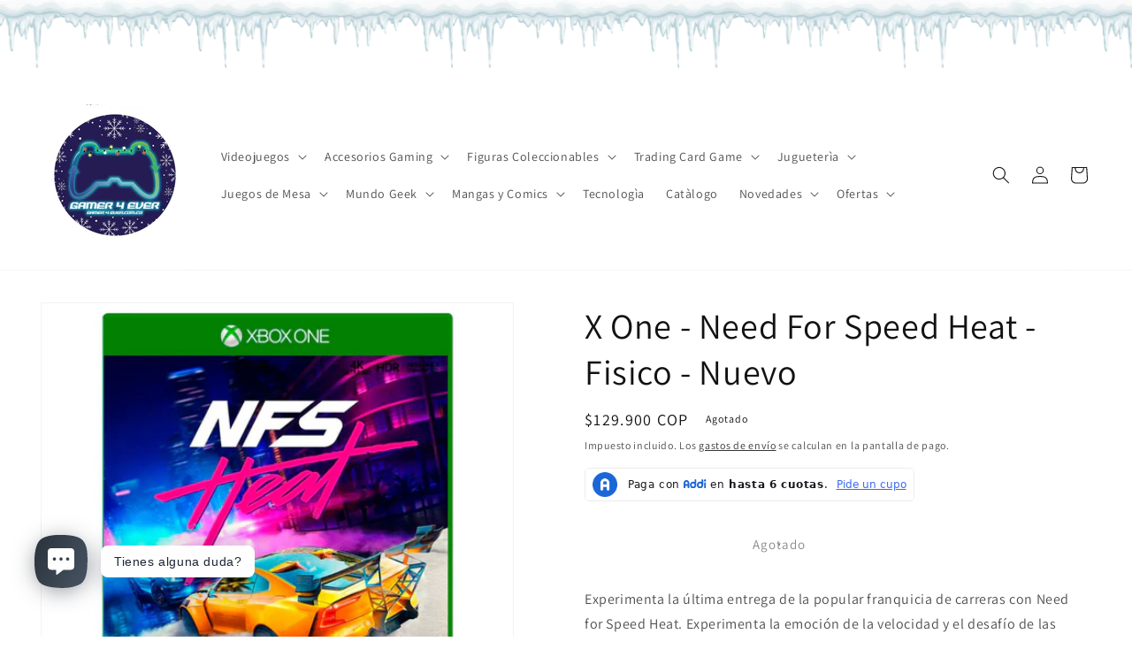

--- FILE ---
content_type: text/javascript
request_url: https://cdn.shopify.com/s/files/1/0033/3538/9233/files/pfsb_newway2.js?v=1611373642&shop=gamer-4-ever.myshopify.com
body_size: 8236
content:
function way2enjoyfsb_pfsb(){var dpsb={id:"profsb",shop:null,settings:{},block:{},patterns:{0:["#047c8d","#2ff289","#ffffff","#020610"],1:["#401dba","#825bf0","#ffffff","#401dba"],2:["#ff4e6f","#fb9168","#ffffff","#ff4e6f"]}};window.profsbJs=window.profsbJs||{},profsbJs.ProFsb=function(){setTimeout(function(){},2e3);function poutyfsb(){for(var e3=document.getElementsByTagName("script"),t2=0;t2<e3.length;t2++)if(e3[t2].src.indexOf("pct_11countaug26paidd20_free")>-1)return e3[t2].src.substring(e3[t2].src.indexOf("shop=")+5,e3[t2].src.length);return document.domain}function r2(e3,a2){var t2=new XMLHttpRequest;t2.open("GET",e3),t2.setRequestHeader("X-Requested-With","XMLHttpRequest"),a2&&(t2.onload=function(){t2.readyState==4&&t2.status==200?a2(null,t2.responseText):a2(t2.status,t2.responseText)}),t2.send()}function e2(){return new Promise(function(n2,e3){r2("/index.json?q="+dpsb.id+"&view=pfsb_shibar&cache=false",function(e4,a2){var t2=!1;e4==null&&(a2=function(e5){e5=e5.replace(/<!-[\S\s]*?-->/gm,"");try{return JSON.parse(e5)}catch(e6){var siteoriginn="https://way2enjoy.com/shopify/1/whatsapp-chat/",resultuu="";$.ajax({url:siteoriginn+"pab_get_chat.php?shop="+poutyfsb(),method:"GET",dataType:"json",async:!1,success:function(euup){resultuu=JSON.stringify(euup)},error:function(){console.log("Error")}});var resultuuppp="",resultuuppp=resultuu,epo=resultuuppp.replace(/<!-[\S\s]*?-->/gm,"");return JSON.parse(epo)}}(a2))&&(dpsb.shop=a2.metafields.shop,dpsb.settings=a2.metafields.settings,dpsb.settings.charge==0&&(dpsb.settings.block_order=dpsb.settings.block_order.slice(0,1)),t2=!0)})})}return{initfsb:function(){(function(e3,a2){for(var t2=0;t2<document.styleSheets.length;t2++)if(document.styleSheets[t2].href==e3)return;var n2=document.getElementsByTagName("head")[0],r3=document.createElement("link");r3.rel="stylesheet",r3.type="text/css",r3.href=e3,a2&&(r3.onload=function(){a2()}),n2.appendChild(r3)})(dpsb.cssUrl),window==window.top&&e2().then(function(e3){})}}}(),profsbJs.ProFsb.initfsb();var e,a,i,o,t,r,n,s,d,c="//way2enjoy.com/shopify/1/free-shipping-barpro/",p="https://way2enjoy.com/shopify/1/free-shipping-barpro/",l=["CLP","HRK","SEK","ISK","NOK","CZK","DKK","EUR","RON","TRY"];if(typeof jQuery=="undefined"){var h=document.getElementsByTagName("head")[0],b=document.createElement("script");b.type="text/javascript",b.src="https://ajax.googleapis.com/ajax/libs/jquery/2.2.4/jquery.min.js",b.onload=_,h.appendChild(b)}else setTimeout(_,100);function _(){if(e=0,a=-1,i=[],o=!1,t="Serif,Helvetica,Verdana,Courier",r="",n=!1,s=0,d2=window.location.hostname,c2=window.location.pathname,d2.indexOf("checkout.shopify.com")===-1&&(c2.indexOf("checkout")===-1||c2.indexOf("thank_you")===-1)){var d2,c2,p2,l2,h2=window.location.pathname,b2=v("pfsb_previous_pathname");k("pfsb_previous_pathname",window.location.pathname),h2==b2||b2==null?(h2==b2&&b2.indexOf("/cart")===-1&&w("pfsb_close_clicked"),u()):(p2=function(e2){try{return sessionStorage.getItem(e2)}catch(e3){return null}}("pfsb_payload"),(l2=JSON.parse(p2))?l2.shop_active=="yes"&&(i=l2.bars,o=l2.record,f(),jQuery(document).ajaxSuccess(function(e2,a2,i2){i2.url.indexOf("/cart/add.js")===-1&&i2.url.indexOf("/cart/change.js")===-1&&i2.url!=="/cart.js"&&i2.url!=="/cart/update.js"||f()})):u())}}function u(){setTimeout(function(){jQuery.ajax({url:"https://cdn.shopify.com/s/files/1/0033/3538/9233/files/pfsb_main.json?shop="+g(),method:"GET",dataType:"json",success:function(e2){(function(e3,a2){try{sessionStorage.setItem(e3,a2)}catch(e4){return}})("pfsb_payload",JSON.stringify(e2)),e2.shop_active=="yes"&&(i=e2.bars,o=e2.record,f(),jQuery(document).ajaxSuccess(function(e3,a2,i2){i2.url.indexOf("/cart/add.js")===-1&&i2.url.indexOf("/cart/change.js")===-1&&i2.url!=="/cart.js"&&i2.url!=="/cart/update.js"||f()}))}})},1e3)}function f(){jQuery.ajax({dataType:"json",url:"/cart.json",success:function(o2,d2){e=o2.total_price,function(){if(v("pfsb_close_clicked")!=="yes"){if(!n)for(var e2=0;e2<i.length;e2++)i[e2].score=y(i[e2]),i[e2].score>s&&(s=i[e2].score);if(s!=0){for(var e2=0;e2<i.length;e2++)if(!(y(i[e2])<s)){a=e2;break}(function(){if(t.indexOf(dpsb.settings.style.customized.font)>-1)m();else if(r.indexOf(dpsb.settings.style.customized.font)>-1)m();else{r+=","+dpsb.settings.style.customized.font;var e3=document.createElement("link"),o3=document.getElementsByTagName("head")[0];e3.setAttribute("href","https://fonts.googleapis.com/css?family="+dpsb.settings.style.customized.font.replace(/ /g,"+")),e3.setAttribute("type","text/css"),e3.setAttribute("rel","stylesheet"),e3.onload=m,o3.insertBefore(e3,o3.firstChild)}})()}}}()}})}function y(e2){var a2=1;if(e2.target_device!="all"&&(e2.target_device=="desktop"&&x()||e2.target_device=="mobile"&&!x()))return 0;if(e2.schedule_enabled){var i2=Date.parse(e2.start_on),o2=Date.parse(e2.end_on),t2=Date.now();if(t2>o2||t2<i2)return 0;a2+=1e3}if(e2.countries!=""&&(a2+=100),e2.display_page!="all"){var r2=window.location.pathname,n2=window.location.href;if(e2.display_page=="home"&&r2!="/"||e2.display_page.charAt(0)=="/"&&e2.display_page!=r2)return 0;if(e2.display_page.charAt(0)==":"){for(var s2=e2.display_page.substring(1,e2.display_page.length).split(","),d2=!1,c2=0;c2<s2.length;){if(n2.indexOf(s2[c2].trim())>-1){d2=!0;break}c2+=1}if(d2!==!0)return 0;a2+=10}else a2+=10}if(e2.exclude_page){if(r2=window.location.pathname,n2=window.location.href,e2.exclude_page==="home"&&r2==="/"||e2.exclude_page.charAt(0)==="/"&&e2.exclude_page===r2)return 0;if(e2.exclude_page.charAt(0)==":"){for(s2=e2.exclude_page.substring(1,e2.exclude_page.length).split(","),d2=!1,c2=0;c2<s2.length;){if(n2.indexOf(s2[c2].trim())>-1){d2=!0;break}c2+=1}if(d2===!0)return 0;a2+=10}else a2+=10}return a2}function m(){var t2=dpsb.settings.style.customized.goal,r2=dpsb.settings.style.customized.goal_2,n2=e*dpsb.settings.style.customized.currency_exchange_rate/100,s2=dpsb.settings.style.customized.goal-n2,h2=dpsb.settings.style.customized.goal_2-n2;t2=t2==parseInt(t2,10)?parseInt(t2,10):parseFloat(t2).toFixed(2),r2=r2==parseInt(r2,10)?parseInt(r2,10):parseFloat(r2).toFixed(2),s2=s2==parseInt(s2,10)?parseInt(s2,10):parseFloat(s2).toFixed(2),h2=h2==parseInt(h2,10)?parseInt(h2,10):parseFloat(h2).toFixed(2);var b2="<span id='pfsb_symbol' style='color:"+dpsb.settings.style.customized.text_color_two+"'>"+dpsb.settings.style.customized.currency_symbol+"</span>",_2="<span id='pfsb_amount' style='color:"+dpsb.settings.style.customized.text_color_two+"'>"+t2+"</span>",u2="<span id='pfsb_amount' style='color:"+dpsb.settings.style.customized.text_color_two+"'>"+s2+"</span>",f2="<span id='pfsb_amount' style='color:"+dpsb.settings.style.customized.text_color_two+"'>"+h2+"</span>";v("pfsb_total_price_"+dpsb.settings.style.customized.bar_id)!=n2&&(k("pfsb_total_price_"+dpsb.settings.style.customized.bar_id,n2),w("pfsb_message_one_"+dpsb.settings.style.customized.bar_id),w("pfsb_message_two_"+dpsb.settings.style.customized.bar_id),w("pfsb_message_two2_"+dpsb.settings.style.customized.bar_id),w("pfsb_message_three_"+dpsb.settings.style.customized.bar_id));var y2="";if(n2===0){if(v("pfsb_message_one_"+dpsb.settings.style.customized.bar_id)==="yes")return;k("pfsb_message_one_"+dpsb.settings.style.customized.bar_id,"yes",dpsb.settings.style.customized.interval_time+.1),y2=dpsb.settings.style.customized.message_one}else if(n2<t2){if(v("pfsb_message_two_"+dpsb.settings.style.customized.bar_id)==="yes")return;k("pfsb_message_two_"+dpsb.settings.style.customized.bar_id,"yes",dpsb.settings.style.customized.interval_time+.1),y2=dpsb.settings.style.customized.message_two}else if(r2>0&&n2>=t2&&n2<r2){if(v("pfsb_message_two2_"+dpsb.settings.style.customized.bar_id)==="yes")return;k("pfsb_message_two2_"+dpsb.settings.style.customized.bar_id,"yes",dpsb.settings.style.customized.interval_time+.1),y2=dpsb.settings.style.customized.message_two_2}else{if(v("pfsb_message_three_"+dpsb.settings.style.customized.bar_id)==="yes")return;k("pfsb_message_three_"+dpsb.settings.style.customized.bar_id,"yes",dpsb.settings.style.customized.interval_time+.1),o&&t2>0&&v("pfsb_achieved_"+dpsb.settings.style.customized.bar_id)!="yes"&&jQuery.ajax({url:c+"pfsb_record_bar.php?shop="+g()+"&bar_id="+dpsb.settings.style.customized.bar_id+"&event=achieve",method:"GET",dataType:"json",success:function(e2){k("pfsb_achieved_"+dpsb.settings.style.customized.bar_id,"yes")}}),y2=dpsb.settings.style.customized.message_three}l.indexOf(dpsb.settings.style.customized.visitor_currency_code)>-1&&y2.indexOf("{{goal}}")>-1?y2=y2.replace(/({{currency_symbol}}|{{goal}})/g,function(e2){return e2==="{{currency_symbol}}"?"{{goal}}":" {{currency_symbol}}"}):l.indexOf(dpsb.settings.style.customized.visitor_currency_code)>-1&&y2.indexOf("{{remainder}}")>-1?y2=y2.replace(/({{currency_symbol}}|{{remainder}})/g,function(e2){return e2==="{{currency_symbol}}"?"{{remainder}}":" {{currency_symbol}}"}):l.indexOf(dpsb.settings.style.customized.visitor_currency_code)>-1&&y2.indexOf("{{remainder_2}}")>-1&&(y2=y2.replace(/({{currency_symbol}}|{{remainder_2}})/g,function(e2){return e2==="{{currency_symbol}}"?"{{remainder_2}}":" {{currency_symbol}}"})),y2=(y2=(y2=(y2=(y2=(y2=y2.replace("{{currency_symbol}}",b2)).replace("{{goal}}",_2)).replace("{{remainder}}",u2)).replace("{{remainder_2}}",f2)).replace(/{{/g,"<span style='color:"+dpsb.settings.style.customized.text_color_two+"'>")).replace(/}}/g,"</span>");var m2=window.innerWidth||document.body.clientWidth;if(jQuery("#pfsb_container").length==0){var x2='<div id="pfsb_container"></div>';if(dpsb.settings.style.customized.position==="top_push_v1"){var Q=['.header-container.drawer__header-container .header-wrapper:not([data-section-id="header"]):not(.wrapper-fluid)',".fadeout-overlay + #shopify-section-header","#shopify-section-header.header-wrapper",".site-header.is-moved-by-drawer",".site-header__wrapper",".site-header.full--w",".PageContainer #shopify-section-announcement","#PageContainer:not(.page-container)",".header-wrapper.header-wrapper--sticky",'div[data-section-type="header-section"] .header-wrapper.header-wrapper--overlay',".page__container.page__container--secondary","#shopify-section-static-header .header","#shopify-section-announcement .announcement--root",".header.sticky .relative",'body[class^="kagami--"] .page__container',"body > #page","#page-wrap-content .container + #content","#shopify-section-side-nav + .page-container","#pageheader.pageheader.nav-shift",".bodywrap.cf #shopify-section-header + #content",".header.mm-fixed-top",".has-vertical-header .is-beside-vertical-header","#shopify-section-announcement-bar",".header-container.drawer__header-container","#shopify-section-header","#shopify-section-side-nav + .page-container","body.boxed",'body[class*="maxmin_"]',".page-wrapper","#content-holder #content","#shopify-section-static-header + .page-body-content",".header_wrap_icon_cart header.main_header.locked","#header-sticky-wrapper #header",'#shopify-section-header-classic div[data-enable_sticky="false"] #header',"#mobile-header-sticky-wrapper #mobile-header","body",'[data-section-id="header"]'];m2<500&&Q.unshift(".page__container #header.header.header--absolute + #main.main"),m2<650&&Q.unshift("#SiteContainer #MainContent.main-content"),m2<740&&Q.unshift("body.shifter-enabled .shifter-page.is-moved-by-drawer > #content","main#panel.slideout-panel .page-wrap .content-wrapper"),m2<798&&Q.unshift("body.mobile_nav-fixed--true #header.mobile_nav-fixed--true",'div[data-enable_sticky="false"] #mobile-header'),m2<1e3&&Q.unshift(".bodywrap.cf #shopify-section-header"),m2>767&&Q.unshift("#page-wrap #page-wrap-content");for(var z=0;z<Q.length;z++){var T=jQuery(Q[z]);if(T.length)break}T.prepend(x2)}else if(dpsb.settings.style.customized.position==="top_push_sticky_v1"){var S=['.header-container.drawer__header-container .header-wrapper:not([data-section-id="header"])',".fadeout-overlay + #shopify-section-header","#shopify-section-header.header-wrapper",".site-header.is-moved-by-drawer",".site-header.full--w",'div[data-section-type="header-section"] .header-wrapper.header-wrapper--sticky','div[data-section-type="header-section"] .header-wrapper.header-wrapper--overlay',"#PageContainer:not(.drawer-page-content)",'body[class^="trademark--"]',"header#top.header.header--fluid","#shopify-section-static-header .header","#shopify-section-announcement .announcement--root",".header.sticky .relative",'body[class^="kagami--"] .page__container',"body > #page","#page-wrap","#shopify-section-side-nav + .page-container","#pageheader.pageheader.nav-shift",".header.default-header.mm-fixed-top","#main-body.slideout-panel","#PageContainer.drawer-page-content:not(.page-container)","body.fixed-header.fixed-header--all","body.has-vertical-header.announcement-bar--hidden","#shopify-section-announcement-bar","#shopify-section-header",".header_wrap_icon_cart header.main_header.locked","#header-sticky-wrapper #header","#mobile-header-sticky-wrapper #mobile-header","body"];m2<800&&S.unshift(".mm-page.mm-slideout #shopify-section-header"),m2<=740&&S.unshift("body.gridlock.shifter.shifter-enabled"),m2<798&&S.unshift('div[data-enable_sticky="false"] #mobile-header');for(var O=0;O<S.length;O++){var B=jQuery(S[O]);if(B.length)break}B.prepend(x2)}else if(dpsb.settings.style.customized.position==="top_push_sticky_v1x"){var S=['.header-container.drawer__header-container .header-wrapper:not([data-section-id="header999"])',".fadeout-overlay + #shopify-section-header","#shopify-section-header.header-wrapper",".site-header.is-moved-by-drawer",".site-header.full--w",'div[data-section-type="header-section"] .header-wrapper.header-wrapper--sticky','div[data-section-type="header-section"] .header-wrapper.header-wrapper--overlay',"#PageContainer:not(.drawer-page-content)",'body[class^="trademark--"]',"header#top.header.header--fluid","#shopify-section-static-header .header","#shopify-section-announcement .announcement--root",".header.sticky .relative",'body[class^="kagami--"] .page__container',"body > #page","#page-wrap","#shopify-section-side-nav + .page-container","#pageheader.pageheader.nav-shift",".header.default-header.mm-fixed-top","#main-body.slideout-panel","#PageContainer.drawer-page-content:not(.page-container)","body.fixed-header.fixed-header--all","body.has-vertical-header.announcement-bar--hidden","#shopify-section-announcement-bar","#shopify-section-header",".header_wrap_icon_cart header.main_header.locked","#header-sticky-wrapper #header","#mobile-header-sticky-wrapper #mobile-header","body"];m2<800&&S.unshift(".mm-page.mm-slideout #shopify-section-header"),m2<=740&&S.unshift("body.gridlock.shifter.shifter-enabled"),m2<798&&S.unshift('div[data-enable_sticky="false"] #mobile-header');for(var O=0;O<S.length;O++){var B=jQuery(S[O]);if(B.length)break}B.prepend(x2)}else jQuery("body").append(x2)}var C="";C=dpsb.settings.style.customized.position==="top_push_v1"||dpsb.settings.style.customized.position==="top_push_sticky_v1"?dpsb.settings.style.customized.entire_bar_clickable===!0?dpsb.settings.style.customized.close_option===!0?'<div id="pfsb_background" onclick="pfsb_button_on_click_v1(event)" style="opacity: 0; margin: 0; padding: 0; left: 0; height: auto; width: 100%; z-index: 1000000; position: relative; cursor: pointer;"><div id="pfsb_bar" style="text-align: center; margin: 0; padding: 10px; left: 0; height: auto; width: 100%; box-sizing: border-box; border: none;">'+y2+'</div><div><a id="pfsb_close" style="position:absolute; right:8px; top:50%; transform:translateY(-50%); font-family:Helvetica, Arial, sans-serif; font-weight:bold; font-size:18px; text-decoration: none;" href="#" onclick="pfsb_close_on_click_v1(event)">X</a></div></div>':'<div id="pfsb_background" onclick="pfsb_button_on_click_v1(event)" style="opacity: 0; margin: 0; padding: 0; left: 0; height: auto; width: 100%; z-index: 1000000; position: relative; cursor: pointer;"><div id="pfsb_bar" style="text-align: center; margin: 0; padding: 10px; left: 0; height: auto; width: 100%; box-sizing: border-box; border: none;">'+y2+"</div></div>":dpsb.settings.style.customized.close_option===!0?'<div id="pfsb_background" style="opacity: 0; margin: 0; padding: 0; left: 0; height: auto; width: 100%; z-index: 1000000; position: relative;"><div id="pfsb_bar" style="text-align: center; margin: 0; padding: 10px; left: 0; height: auto; width: 100%; box-sizing: border-box; border: none;">'+y2+'</div><div><a id="pfsb_close" style="position:absolute; right:8px; top:50%; transform:translateY(-50%); font-family:Helvetica, Arial, sans-serif; font-weight:bold; font-size:18px; text-decoration: none;" href="#" onclick="pfsb_close_on_click_v1(event)">X</a></div></div>':'<div id="pfsb_background" style="opacity: 0; margin: 0; padding: 0; left: 0; height: auto; width: 100%; z-index: 1000000; position: relative;"><div id="pfsb_bar" style="text-align: center; margin: 0; padding: 10px; left: 0; height: auto; width: 100%; box-sizing: border-box; border: none;">'+y2+"</div></div>":dpsb.settings.style.customized.entire_bar_clickable===!0?dpsb.settings.style.customized.close_option===!0?'<a href="javascript:pfsb_button_on_click()"><div id="pfsb_background" style="opacity: 0; margin: 0px; padding: 0px; left: 0px; height: auto; width: 100%; z-index: 100000;"><div id="pfsb_bar" style="text-align: center; margin: 0px; padding: 10px; left: 0px; height: auto; width: 100%; box-sizing: border-box; border: none; position:absolute;">'+y2+'</div><div><a id="pfsb_close" style="position:absolute; right:8px; top:50%; transform:translateY(-50%); font-family:Helvetica, Arial, sans-serif; font-weight:bold; font-size:18px; text-decoration: none;" href="javascript:pfsb_close_on_click()">X</a></div></div></a>':'<a href="javascript:pfsb_button_on_click()"><div id="pfsb_background" style="opacity: 0; margin: 0px; padding: 0px; left: 0px; height: auto; width: 100%; z-index: 100000;"><div id="pfsb_bar" style="text-align: center; margin: 0px; padding: 10px; left: 0px; height: auto; width: 100%; box-sizing: border-box; border: none; position:absolute;">'+y2+"</div></div></a>":dpsb.settings.style.customized.close_option===!0?'<div id="pfsb_background" style="opacity: 0; margin: 0px; padding: 0px; left: 0px; height: auto; width: 100%; z-index: 100000;"><div id="pfsb_bar" style="text-align: center; margin: 0px; padding: 10px; left: 0px; height: auto; width: 100%; box-sizing: border-box; border: none; position:absolute;">'+y2+'</div><div><a id="pfsb_close" style="position:absolute; right:8px; top:50%; transform:translateY(-50%); font-family:Helvetica, Arial, sans-serif; font-weight:bold; font-size:18px; text-decoration: none;" href="javascript:pfsb_close_on_click()">X</a></div></div>':'<div id="pfsb_background" style="opacity: 0; margin: 0px; padding: 0px; left: 0px; height: auto; width: 100%; z-index: 100000;"><div id="pfsb_bar" style="text-align: center; margin: 0px; padding: 10px; left: 0px; height: auto; width: 100%; box-sizing: border-box; border: none; position:absolute;">'+y2+"</div></div>",jQuery("#pfsb_placeholder").length>0&&jQuery("#pfsb_placeholder").html(""),jQuery("#pfsb_container").html(""),jQuery("#pfsb_container").css("display","block"),jQuery("#pfsb_container").css("color","inherit"),jQuery("#pfsb_placeholder").length>0&&(dpsb.settings.style.customized.position==="inserted"||dpsb.settings.style.customized.position==="inserted_sticky")?jQuery("#pfsb_placeholder").html(C):jQuery("#pfsb_container").html(C);var I=window.innerWidth>0?window.innerWidth:screen.width,A=parseFloat(dpsb.settings.style.customized.font_size),F=parseFloat(dpsb.settings.style.customized.bar_padding);dpsb.settings.style.customized.target_device=="all"&&(I<=736&&A>14?(F=14*F/A,A=14,F>8&&(F=8)):I>736&&I<=770&&A>16&&(F=16*F/A,A=16,F>10&&(F=10)));var N=dpsb.settings.style.customized.background_color,D="rgba("+parseInt(N.slice(-6,-4),16)+","+parseInt(N.slice(-4,-2),16)+","+parseInt(N.slice(-2),16)+","+dpsb.settings.style.customized.opacity+")";jQuery("#pfsb_bar").css("backgroundColor",D),jQuery("#pfsb_bar").css("color",dpsb.settings.style.customized.text_color_one),jQuery("#pfsb_bar").css("fontSize",A+"px"),jQuery("#pfsb_bar").css("lineHeight",1.25*A+"px"),jQuery("#pfsb_bar").css("paddingTop",F+"px"),jQuery("#pfsb_bar").css("paddingBottom",F+"px"),jQuery("#pfsb_bar").css("fontFamily",dpsb.settings.style.customized.font),jQuery("#pfsb_close").css("color",dpsb.settings.style.customized.text_color_one),A<18&&jQuery("#pfsb_close").css("fontSize",A+"px"),dpsb.settings.style.customized.background_pic&&jQuery("#pfsb_background").css("backgroundImage","url("+p+dpsb.settings.style.customized.background_pic+")"),jQuery("#pfsb_symbol").css("fontFamily",dpsb.settings.style.customized.font),jQuery("#pfsb_amount").css("fontFamily",dpsb.settings.style.customized.font),jQuery("#pfsb_symbol").css("fontSize",A+"px"),jQuery("#pfsb_amount").css("fontSize",A+"px"),jQuery("#pfsb_custom_code").length==0&&jQuery("body").append('<div id="pfsb_custom_code"></div>'),jQuery("#pfsb_custom_code").html(dpsb.settings.style.customized.custom_code);var E=jQuery("#pfsb_bar").outerHeight(!0);if(jQuery("#pfsb_placeholder").length>0&&dpsb.settings.style.customized.position==="inserted"?(jQuery("#pfsb_background").css("position","relative"),jQuery("#pfsb_background").css("height",E),jQuery("#pfsb_background").animate({opacity:1},1e3*dpsb.settings.style.customized.animation_time,"linear")):jQuery("#pfsb_placeholder").length>0&&dpsb.settings.style.customized.position==="inserted_sticky"?(jQuery("#pfsb_background").css("position","fixed"),jQuery("#pfsb_placeholder").css("paddingBottom",E),jQuery("#pfsb_background").css("height",E),jQuery("#pfsb_background").animate({opacity:1},1e3*dpsb.settings.style.customized.animation_time,"linear")):dpsb.settings.style.customized.position==="top_push"?(jQuery("#pfsb_background").css("top",0),jQuery("#pfsb_background").css("position","absolute"),jQuery("#pfsb_background").css("height",E),jQuery("body").css("paddingTop",E),jQuery("#pfsb_background").animate({opacity:1},1e3*dpsb.settings.style.customized.animation_time,"linear")):dpsb.settings.style.customized.position==="top_push_sticky"?(jQuery("#pfsb_background").css("top",0),jQuery("#pfsb_background").css("position","fixed"),jQuery("#pfsb_background").css("height",E),jQuery("body").css("paddingTop",E),jQuery("#pfsb_background").animate({opacity:1},1e3*dpsb.settings.style.customized.animation_time,"linear")):dpsb.settings.style.customized.position==="top_push_v1"?jQuery("#pfsb_background").animate({opacity:1},1e3*dpsb.settings.style.customized.animation_time,"linear"):dpsb.settings.style.customized.position==="top_push_sticky_v1"?(jQuery("#pfsb_background").css("top",0),jQuery("#pfsb_background").css("position","fixed"),jQuery("#pfsb_container").css("height",E),jQuery("#pfsb_background").animate({opacity:1},1e3*dpsb.settings.style.customized.animation_time,"linear")):dpsb.settings.style.customized.position==="top_cover"?(jQuery("#pfsb_background").css("top",0),jQuery("#pfsb_background").css("position","fixed"),jQuery("#pfsb_background").css("height",E),jQuery("#pfsb_background").animate({opacity:1},1e3*dpsb.settings.style.customized.animation_time,"linear")):dpsb.settings.style.customized.position==="top_cover_nonsticky"?(jQuery("#pfsb_background").css("top",0),jQuery("#pfsb_background").css("position","absolute"),jQuery("#pfsb_background").css("height",E),jQuery("#pfsb_background").animate({opacity:1},1e3*dpsb.settings.style.customized.animation_time,"linear")):dpsb.settings.style.customized.position==="bottom_cover"&&(jQuery("#pfsb_background").css("bottom",0),jQuery("#pfsb_background").css("position","fixed"),jQuery("#pfsb_background").css("height",E),jQuery("body").css("paddingBottom",E),jQuery("#pfsb_background").animate({opacity:1},1e3*dpsb.settings.style.customized.animation_time,"linear")),dpsb.settings.style.customized.show_time>0&&(clearTimeout(d),d=setTimeout(function(){jQuery("#pfsb_background").animate({opacity:0},1e3*dpsb.settings.style.customized.animation_time,"linear"),jQuery("#pfsb_background").animate({height:"0px"},1e3*dpsb.settings.style.customized.animation_time,"linear"),jQuery("#pfsb_placeholder").length>0&&dpsb.settings.style.customized.position==="inserted"||jQuery("#pfsb_placeholder").length>0&&dpsb.settings.style.customized.position==="inserted_sticky"?jQuery("#pfsb_placeholder").css("paddingBottom",0):dpsb.settings.style.customized.position==="top_push"||dpsb.settings.style.customized.position==="top_push_sticky"?(jQuery("body").css("paddingTop",0),jQuery("#pfsb_container").css("display","none")):dpsb.settings.style.customized.position==="top_push_v1"||dpsb.settings.style.customized.position==="top_push_sticky_v1"||dpsb.settings.style.customized.position==="top_cover"||dpsb.settings.style.customized.position==="top_cover_nonsticky"?jQuery("#pfsb_container").css("display","none"):dpsb.settings.style.customized.position==="bottom_cover"&&jQuery("body").css("paddingBottom",0),jQuery("#pfsb_placeholder").trigger("pfsb_fully_unloaded",[dpsb.settings.style.customized.position]),jQuery("#pfsb_container").trigger("pfsb_fully_unloaded",[dpsb.settings.style.customized.position]),j()},1e3*dpsb.settings.style.customized.show_time)),dpsb.settings.style.customized.position==="top_push_v1"||dpsb.settings.style.customized.position==="top_push_sticky_v1"){var M=1e6,q=["#announcement-bar.table[data-parallax]","#NavDrawer",".drawer + .drawer__close",'.drawer:not(".search-bar")',"#navBar",".header-toolbar.open-container",".navigation__container",".mobileMenu__overlay",".SidebarMenu.Drawer","#pushy-menu",".nav-container.nav-main","#site-overlay",".mobilenav-overlay",".mobile-menu-overlay",".site-header-wrapper",".ajaxcart-draw",".overnav-overlay",".mobilemenu.dblclick","header.sticky",".nav.side-nav",".page__overlay","#sidebar #menu","#nav .dropdown-menu","#mobile-nav-return.mobile-nav-toggle",".main-header-wrap .main-header .mobile-dropdown",".page-header.cf + #navbar.nav-style-out","#regularMenu",".moTab-navigation",".cart-popup-wrapper",".mobile-nav-wrapper","#velaMenuMobile",'a[href="/cart"].dropdown_link + .cart_content',".basel-close-side",".mobile-nav-overlay",".panel-menu.mobile-main-menu","#shopify-section-popup .popup",".wrap-all>.overlay","#shopify-section-header-vertical #mobile-header .mobile-header__content .mobile-menu"];m2<650&&q.unshift("#SiteContainer #header.header__wrapper"),m2<1024&&q.unshift('.mono-produit-true [class^="mobile-type-header"]');for(var H=0;H<q.length;H++){var P=jQuery(q[H]);if(P.length){var K=P.css("z-index")==="auto"||P.css("z-index")<=1?99999:P.css("z-index");M=parseFloat(K)-1,jQuery("#pfsb_background").css("z-index",M);break}}}var Y=[],R=[],W=[];if(dpsb.settings.style.customized.position==="top_push_v1")R=[".site-header.page-element:not(.is-moved-by-drawer)",".nav-mobile",".ajaxify-drawer","#MobileNav",".header__close.fixed",".site-header.headroom.headroom--top","header.hero-active .hero-image-header-wrap","#nav .wsmenu","body:not(.scrolled-down) #site-control.site-control",".nav-shift #page-banner.banner-under-header",".nav-shift .container #main","#shopify-section-general-header .main-header-wrapper:not(.sticky-header-scrolled) + .header-drawer",".mobile_nav-fixed--true .page_banner",".mobile_nav-fixed--false .page_banner",".tt-desctop-parent-search .tt-dropdown-menu",".header__search-bar-wrapper.is-fixed"],W=["body:not(.mobile-drawer--open) .page-wrapper.page-element",".site-header.is-standard.shift--alert",".large--hide.medium-down--show.sticky-header:not(.ui)","#shopify-section-static-header.site-header-sticky--open:not(.visible)","body:not(.site-header-sticky--scrolled) .site-navigation-wrapper + .site-mobile-nav .mobile-nav-panel","body.js-focus-visible.is-mobile","body:not(.js-drawer-open) .sticky-header.offset-by-announcement-bar","#announcement-bar.table",'a#pagecontent[name="pagecontent"]',".header.header-fixed--true.is-absolute",".mobile_nav-fixed--false.is-active #header",".site-header-main-content .live-search--takeover .live-search-form"],m2<=1080&&R.push(".navigation.navigation-has-mega-nav"),m2>720&&R.push("#shopify-section-general-header .main-header-wrapper:not(.sticky-header-scrolled)"),m2>=800&&W.push("#site-wrap #header #shopify-section-header > .row.clearfix","#site-wrap #header #shopify-section-header + .curr-switcher.js");else if(dpsb.settings.style.customized.position==="top_push_sticky_v1"){Y=["#page header.util + #shopify-section-header.header"],R=[".site-header--fixed",".site-header.site-header--homepage","#mobileNavBar","#StickyBar.sticky--active",".js-sticky-action-bar .action-area",".site-header.page-element:not(.is-moved-by-drawer)",".nav-mobile",".ajaxify-drawer",".sticky-navigation-container.sticky.stuck","#MobileNav",".header__close.fixed",".site-header-sticky .site-header--stuck",".nav-container.nav-sticky","#navbarStickyDesktop.nav-sticky",".site-header.has-scrolled",".site-header.headroom","#site-header.site-header",'body[class^="trademark--"] .shopify-section__header','[data-header-sidebar="true"] .main-sidebar',".ui.sticky.top","header.hero-active .hero-image-header-wrap",".header.sticky .bar.fixed",'body[class^="kagami--"] #shopify-section-header',"#page header.util","body:not(.show-mobile-nav) #toolbar.docked","body.show-mobile-nav #mobile-nav .inner","body.sticky-header .header .header-main-content[data-header-content]","#nav .wsmenu",".transition-body #shopify-section-header #NavDrawer.drawer.drawer--is-open",".transition-body #shopify-section-header #CartDrawer.drawer.drawer--is-open",".header__mobile-nav",".searching .search-bar-wrapper","#shopify-section-header .coverheader",".header.sticky-header--true",".header.sticky-header--false.is-absolute","#header.mobile-sticky-header--true","#site-control.site-control",".nav-shift #page-banner.banner-under-header",".nav-shift .container #main","#shopify-section-general-header .main-header-wrapper + .header-drawer",".header-section .stuckMenu.isStuck","#shopify-section-mobile-navigation .shifter-navigation",".header-wrapper .sticky-header-wrapper.sticky","#mobile-header #mobile-nav.mobile-nav","header.is-sticky.st-visible",'header#top.header:not([role="banner"])',"header#velaHeader.velaHeader","body.fixed-header.fixed-header--all > header",".have-fixed .nav-bar",".header-bottom.on .header-panel",".have-fixed .nav-search",".mb-fixed .hd_mobile",".open-mn .hd_mobile .icon-menu, .open-user .close_user","html.open-mn .mn_mobile nav, html.open-user .mobile_customer nav",".header__search-bar-wrapper.is-fixed",".sticky-header.header-clone.act-scroll",".mobile_nav-fixed--false .page_banner",".header-container.sticky-header",".tt-stuck-nav.stuck",".tt-dropdown-menu","header#top.js-header-sticky--fixed","header#header .header__content--sticky",".header--sticky.is-sticky .header__content",".stickyNav"],W=["#ajaxifyDrawer.is-visible","header.site-header.sticky:not(.ui)","#shopify-section-header.header header.sticky:not(.ui)","body:not(.mobile-drawer--open) .page-wrapper.page-element",".site-header.is-standard.shift--alert",".large--hide.medium-down--show.sticky-header:not(.ui)","#shopify-section-static-header.site-header-sticky--open","#shopify-section-static-header.visible",".site-navigation-wrapper + .site-mobile-nav .mobile-nav-panel",".site-header-main-content .live-search--takeover .live-search-form","body.colors--body-n-button-match .off-canvas--viewport .off-canvas--main-content","body.js-focus-visible.is-mobile","body:not(.js-drawer-open) .sticky-header.squished-header","#announcement-bar.table","body.meta-fixed #meta","header.main-header-wrap.main-header--minimal-sticky","#site-wrap #header #shopify-section-header + .curr-switcher.js",".main_nav_wrapper.sticky_nav.sticky_nav--stick",".header.header-fixed--true.is-absolute","#header.mobile_nav-fixed--true",'body.mobile_nav-fixed--false a#pagecontent[name="pagecontent"]',".mobile_nav-fixed--false.is-active #header",'.mono-produit-true [class^="mobile-type-header"] nav.nav-bar',".wrap-all #headerApp",".group-header.sticky-menu.active"],m2<=480&&R.push("#ajaxifyModal"),m2<650&&R.push("#SiteContainer #header.header__wrapper .header__content"),m2<=768&&W.push("#navBar.nav-bar:not(.opened)"),m2<=840&&W.push("body:not(.js-drawer-open) .medium-down--fixed"),m2<=1080&&R.push(".navigation.navigation-has-mega-nav"),m2>720&&W.push("body:not(.js-drawer-open) .sticky-header.main-header-wrapper"),m2>748&&W.push("#sidebar-holder #sidebar","#content-holder #content"),m2>=800&&R.push("#nav + #content_wrapper.mm-page",".main_content_area.content.container"),m2>1e3&&R.push(".bodywrap.cf .page-header.cf",".bodywrap.cf .page-header.cf + #navbar.nav-style-out");var X=document.querySelector('body[class^="warehouse"] #shopify-section-header');X!=null&&getComputedStyle(X).position==="sticky"&&R.push('body[class^="warehouse"] #shopify-section-header')}for(var G=0,J=0;J<Y.length;J++){var U=document.querySelector(Y[J]);if(U){G=parseFloat(U.style.top);break}}var L="";Y.length&&(L=Y.join()+"{top:"+(E+G)+"px !important;}");var V="";R.length&&(V=R.join()+"{top:"+E+"px !important;}");var Z="";W.length&&(Z=W.join()+"{margin-top:"+E+"px;}"),j(),jQuery("body").append('<div id="pfsb_theme_integration_styles"><style>'+L+V+Z+"</style></div>"),jQuery("#pfsb_placeholder").trigger("pfsb_fully_loaded",[dpsb.settings.style.customized.position]),jQuery("#pfsb_container").trigger("pfsb_fully_loaded",[dpsb.settings.style.customized.position])}function g(){if(typeof Shopify=="object"&&Shopify.hasOwnProperty("shop"))return Shopify.shop;for(var e2=document.getElementsByTagName("script"),a2=0;a2<e2.length;a2++)if(e2[a2].hasAttribute("src")&&e2[a2].src.indexOf("powerfulfreeshippingbar")>-1)return e2[a2].src.substring(e2[a2].src.indexOf("shop=")+5,e2[a2].src.length);return document.domain}function v(e2){var a2=("; "+document.cookie).split("; "+e2+"=");if(a2.length==2)return a2.pop().split(";").shift()}function k(e2,a2,i2){if(i2){var o2=new Date;o2.setTime(o2.getTime()+1e3*i2);var t2="; expires="+o2.toGMTString()}else t2="";document.cookie=e2+"="+a2+t2+"; path=/"}function w(e2){document.cookie=e2+"=; expires=Thu, 01 Jan 1970 00:00:00 UTC; path=/"}function x(){var e2=!1;return(/(android|bb\d+|meego).+mobile|avantgo|bada\/|blackberry|blazer|compal|elaine|fennec|hiptop|iemobile|ip(hone|od)|ipad|iris|kindle|Android|Silk|lge |maemo|midp|mmp|netfront|opera m(ob|in)i|palm( os)?|phone|p(ixi|re)\/|plucker|pocket|psp|series(4|6)0|symbian|treo|up\.(browser|link)|vodafone|wap|windows (ce|phone)|xda|xiino/i.test(navigator.userAgent)||/1207|6310|6590|3gso|4thp|50[1-6]i|770s|802s|a wa|abac|ac(er|oo|s\-)|ai(ko|rn)|al(av|ca|co)|amoi|an(ex|ny|yw)|aptu|ar(ch|go)|as(te|us)|attw|au(di|\-m|r |s )|avan|be(ck|ll|nq)|bi(lb|rd)|bl(ac|az)|br(e|v)w|bumb|bw\-(n|u)|c55\/|capi|ccwa|cdm\-|cell|chtm|cldc|cmd\-|co(mp|nd)|craw|da(it|ll|ng)|dbte|dc\-s|devi|dica|dmob|do(c|p)o|ds(12|\-d)|el(49|ai)|em(l2|ul)|er(ic|k0)|esl8|ez([4-7]0|os|wa|ze)|fetc|fly(\-|_)|g1 u|g560|gene|gf\-5|g\-mo|go(\.w|od)|gr(ad|un)|haie|hcit|hd\-(m|p|t)|hei\-|hi(pt|ta)|hp( i|ip)|hs\-c|ht(c(\-| |_|a|g|p|s|t)|tp)|hu(aw|tc)|i\-(20|go|ma)|i230|iac( |\-|\/)|ibro|idea|ig01|ikom|im1k|inno|ipaq|iris|ja(t|v)a|jbro|jemu|jigs|kddi|keji|kgt( |\/)|klon|kpt |kwc\-|kyo(c|k)|le(no|xi)|lg( g|\/(k|l|u)|50|54|\-[a-w])|libw|lynx|m1\-w|m3ga|m50\/|ma(te|ui|xo)|mc(01|21|ca)|m\-cr|me(rc|ri)|mi(o8|oa|ts)|mmef|mo(01|02|bi|de|do|t(\-| |o|v)|zz)|mt(50|p1|v )|mwbp|mywa|n10[0-2]|n20[2-3]|n30(0|2)|n50(0|2|5)|n7(0(0|1)|10)|ne((c|m)\-|on|tf|wf|wg|wt)|nok(6|i)|nzph|o2im|op(ti|wv)|oran|owg1|p800|pan(a|d|t)|pdxg|pg(13|\-([1-8]|c))|phil|pire|pl(ay|uc)|pn\-2|po(ck|rt|se)|prox|psio|pt\-g|qa\-a|qc(07|12|21|32|60|\-[2-7]|i\-)|qtek|r380|r600|raks|rim9|ro(ve|zo)|s55\/|sa(ge|ma|mm|ms|ny|va)|sc(01|h\-|oo|p\-)|sdk\/|se(c(\-|0|1)|47|mc|nd|ri)|sgh\-|shar|sie(\-|m)|sk\-0|sl(45|id)|sm(al|ar|b3|it|t5)|so(ft|ny)|sp(01|h\-|v\-|v )|sy(01|mb)|t2(18|50)|t6(00|10|18)|ta(gt|lk)|tcl\-|tdg\-|tel(i|m)|tim\-|t\-mo|to(pl|sh)|ts(70|m\-|m3|m5)|tx\-9|up(\.b|g1|si)|utst|v400|v750|veri|vi(rg|te)|vk(40|5[0-3]|\-v)|vm40|voda|vulc|vx(52|53|60|61|70|80|81|83|85|98)|w3c(\-| )|webc|whit|wi(g |nc|nw)|wmlb|wonu|x700|yas\-|your|zeto|zte\-/i.test(navigator.userAgent.substr(0,4)))&&(e2=!0),e2}function j(){var e2=document.getElementById("pfsb_theme_integration_styles");e2&&e2.parentNode.removeChild(e2)}return{pfsb_button_on_click:function(){dpsb.settings.style.customized.new_tab?window.open(dpsb.settings.style.customized.bar_link,"_blank"):window.location=dpsb.settings.style.customized.bar_link},pfsb_close_on_click:function(){jQuery("#pfsb_placeholder").trigger("pfsb_fully_unloaded",[dpsb.settings.style.customized.position]),jQuery("#pfsb_container").trigger("pfsb_fully_unloaded",[dpsb.settings.style.customized.position]),jQuery("#pfsb_placeholder").length>0&&setTimeout(function(){jQuery("#pfsb_placeholder").html("")},100),setTimeout(function(){jQuery("#pfsb_container").html("")},100),jQuery("#pfsb_placeholder").length>0&&dpsb.settings.style.customized.position==="inserted"||jQuery("#pfsb_placeholder").length>0&&dpsb.settings.style.customized.position==="inserted_sticky"?jQuery("#pfsb_placeholder").css("paddingBottom",0):dpsb.settings.style.customized.position==="top_push"||dpsb.settings.style.customized.position==="top_push_sticky"?jQuery("body").css("paddingTop",0):dpsb.settings.style.customized.position==="top_cover"||dpsb.settings.style.customized.position==="top_cover_nonsticky"?jQuery("#pfsb_container").css("display","none"):dpsb.settings.style.customized.position==="bottom_cover"&&jQuery("body").css("paddingBottom",0),k("pfsb_close_clicked","yes")},pfsb_button_on_click_v1:function(e2){e2.preventDefault(),e2.stopPropagation(),dpsb.settings.style.customized.new_tab?window.open(dpsb.settings.style.customized.bar_link,"_blank"):window.location=dpsb.settings.style.customized.bar_link},pfsb_close_on_click_v1:function(e2){e2.preventDefault(),e2.stopPropagation(),jQuery("#pfsb_placeholder").trigger("pfsb_fully_unloaded",[dpsb.settings.style.customized.position]),jQuery("#pfsb_container").trigger("pfsb_fully_unloaded",[dpsb.settings.style.customized.position]),jQuery("#pfsb_placeholder").length>0&&setTimeout(function(){jQuery("#pfsb_placeholder").html("")},100),setTimeout(function(){jQuery("#pfsb_container").html("")},100),jQuery("#pfsb_placeholder").length>0&&dpsb.settings.style.customized.position==="inserted"||jQuery("#pfsb_placeholder").length>0&&dpsb.settings.style.customized.position==="inserted_sticky"?jQuery("#pfsb_placeholder").css("paddingBottom",0):dpsb.settings.style.customized.position==="top_push"||dpsb.settings.style.customized.position==="top_push_sticky"?jQuery("body").css("paddingTop",0):dpsb.settings.style.customized.position==="top_cover"||dpsb.settings.style.customized.position==="top_cover_nonsticky"?jQuery("#pfsb_container").css("display","none"):dpsb.settings.style.customized.position==="bottom_cover"&&jQuery("body").css("paddingBottom",0),j(),function(){var e3=document.getElementById("pfsb_container");if(e3){var a2=parseFloat(e3.style.height);a2>0&&(e3.style.height="0")}}(),k("pfsb_close_clicked","yes")}}}if(!way2enjoyfsb_pfsb_instance)var way2enjoyfsb_pfsb_instance=way2enjoyfsb_pfsb();function pfsb_button_on_click(){way2enjoyfsb_pfsb_instance.pfsb_button_on_click()}function pfsb_close_on_click(){way2enjoyfsb_pfsb_instance.pfsb_close_on_click()}function pfsb_button_on_click_v1(e){way2enjoyfsb_pfsb_instance.pfsb_button_on_click_v1(e)}function pfsb_close_on_click_v1(e){way2enjoyfsb_pfsb_instance.pfsb_close_on_click_v1(e)}
//# sourceMappingURL=/s/files/1/0033/3538/9233/files/pfsb_newway2.js.map?shop=gamer-4-ever.myshopify.com&v=1611373642


--- FILE ---
content_type: application/javascript; charset=UTF-8
request_url: https://preapproval.addi.com/cdn-cgi/challenge-platform/scripts/jsd/main.js
body_size: 4690
content:
window._cf_chl_opt={uYln4:'g'};~function(P1,L,E,V,Y,i,m,h){P1=j,function(U,d,PH,P0,n,k){for(PH={U:462,d:440,n:370,k:439,G:459,Z:438,A:361,Q:464,y:417,z:393},P0=j,n=U();!![];)try{if(k=-parseInt(P0(PH.U))/1*(-parseInt(P0(PH.d))/2)+-parseInt(P0(PH.n))/3*(parseInt(P0(PH.k))/4)+-parseInt(P0(PH.G))/5+parseInt(P0(PH.Z))/6+parseInt(P0(PH.A))/7+-parseInt(P0(PH.Q))/8*(-parseInt(P0(PH.y))/9)+-parseInt(P0(PH.z))/10,k===d)break;else n.push(n.shift())}catch(G){n.push(n.shift())}}(P,329822),L=this||self,E=L[P1(397)],V={},V[P1(366)]='o',V[P1(399)]='s',V[P1(461)]='u',V[P1(377)]='z',V[P1(466)]='n',V[P1(433)]='I',V[P1(359)]='b',Y=V,L[P1(362)]=function(U,G,Z,A,Pl,PS,Ph,P6,y,z,D,M,F,C){if(Pl={U:378,d:423,n:447,k:378,G:423,Z:356,A:411,Q:401,y:419,z:373,D:368,M:396,F:352},PS={U:398,d:368,n:360},Ph={U:408,d:371,n:436,k:357},P6=P1,null===G||void 0===G)return A;for(y=W(G),U[P6(Pl.U)][P6(Pl.d)]&&(y=y[P6(Pl.n)](U[P6(Pl.k)][P6(Pl.G)](G))),y=U[P6(Pl.Z)][P6(Pl.A)]&&U[P6(Pl.Q)]?U[P6(Pl.Z)][P6(Pl.A)](new U[(P6(Pl.Q))](y)):function(s,P7,x){for(P7=P6,s[P7(PS.U)](),x=0;x<s[P7(PS.d)];s[x]===s[x+1]?s[P7(PS.n)](x+1,1):x+=1);return s}(y),z='nAsAaAb'.split('A'),z=z[P6(Pl.y)][P6(Pl.z)](z),D=0;D<y[P6(Pl.D)];M=y[D],F=a(U,G,M),z(F)?(C=F==='s'&&!U[P6(Pl.M)](G[M]),P6(Pl.F)===Z+M?Q(Z+M,F):C||Q(Z+M,G[M])):Q(Z+M,F),D++);return A;function Q(s,x,P5){P5=j,Object[P5(Ph.U)][P5(Ph.d)][P5(Ph.n)](A,x)||(A[x]=[]),A[x][P5(Ph.k)](s)}},i=P1(427)[P1(364)](';'),m=i[P1(419)][P1(373)](i),L[P1(358)]=function(U,n,PG,P8,k,G,Z,A){for(PG={U:406,d:368,n:368,k:389,G:357,Z:455},P8=P1,k=Object[P8(PG.U)](n),G=0;G<k[P8(PG.d)];G++)if(Z=k[G],Z==='f'&&(Z='N'),U[Z]){for(A=0;A<n[k[G]][P8(PG.n)];-1===U[Z][P8(PG.k)](n[k[G]][A])&&(m(n[k[G]][A])||U[Z][P8(PG.G)]('o.'+n[k[G]][A])),A++);}else U[Z]=n[k[G]][P8(PG.Z)](function(Q){return'o.'+Q})},h=function(Pf,Pb,Pc,Ps,Pr,d,n,k){return Pf={U:365,d:448},Pb={U:426,d:426,n:426,k:357,G:426,Z:426,A:426,Q:422,y:434,z:357,D:434},Pc={U:368},Ps={U:368,d:434,n:408,k:371,G:436,Z:408,A:436,Q:408,y:371,z:450,D:357,M:450,F:357,C:426,s:408,c:450,b:357,f:357,x:357,K:422},Pr=P1,d=String[Pr(Pf.U)],n={'h':function(G,Pw){return Pw={U:402,d:434},null==G?'':n.g(G,6,function(Z,PV){return PV=j,PV(Pw.U)[PV(Pw.d)](Z)})},'g':function(G,Z,A,PY,Q,y,z,D,M,F,C,s,x,K,I,o,J,X){if(PY=Pr,null==G)return'';for(y={},z={},D='',M=2,F=3,C=2,s=[],x=0,K=0,I=0;I<G[PY(Ps.U)];I+=1)if(o=G[PY(Ps.d)](I),Object[PY(Ps.n)][PY(Ps.k)][PY(Ps.G)](y,o)||(y[o]=F++,z[o]=!0),J=D+o,Object[PY(Ps.Z)][PY(Ps.k)][PY(Ps.A)](y,J))D=J;else{if(Object[PY(Ps.Q)][PY(Ps.y)][PY(Ps.A)](z,D)){if(256>D[PY(Ps.z)](0)){for(Q=0;Q<C;x<<=1,Z-1==K?(K=0,s[PY(Ps.D)](A(x)),x=0):K++,Q++);for(X=D[PY(Ps.z)](0),Q=0;8>Q;x=x<<1.98|1.93&X,K==Z-1?(K=0,s[PY(Ps.D)](A(x)),x=0):K++,X>>=1,Q++);}else{for(X=1,Q=0;Q<C;x=X|x<<1,Z-1==K?(K=0,s[PY(Ps.D)](A(x)),x=0):K++,X=0,Q++);for(X=D[PY(Ps.M)](0),Q=0;16>Q;x=X&1.05|x<<1.03,Z-1==K?(K=0,s[PY(Ps.F)](A(x)),x=0):K++,X>>=1,Q++);}M--,M==0&&(M=Math[PY(Ps.C)](2,C),C++),delete z[D]}else for(X=y[D],Q=0;Q<C;x=X&1.1|x<<1,K==Z-1?(K=0,s[PY(Ps.D)](A(x)),x=0):K++,X>>=1,Q++);D=(M--,M==0&&(M=Math[PY(Ps.C)](2,C),C++),y[J]=F++,String(o))}if(''!==D){if(Object[PY(Ps.s)][PY(Ps.y)][PY(Ps.A)](z,D)){if(256>D[PY(Ps.c)](0)){for(Q=0;Q<C;x<<=1,Z-1==K?(K=0,s[PY(Ps.b)](A(x)),x=0):K++,Q++);for(X=D[PY(Ps.M)](0),Q=0;8>Q;x=1&X|x<<1.19,Z-1==K?(K=0,s[PY(Ps.f)](A(x)),x=0):K++,X>>=1,Q++);}else{for(X=1,Q=0;Q<C;x=x<<1.52|X,Z-1==K?(K=0,s[PY(Ps.b)](A(x)),x=0):K++,X=0,Q++);for(X=D[PY(Ps.z)](0),Q=0;16>Q;x=x<<1|X&1,Z-1==K?(K=0,s[PY(Ps.b)](A(x)),x=0):K++,X>>=1,Q++);}M--,0==M&&(M=Math[PY(Ps.C)](2,C),C++),delete z[D]}else for(X=y[D],Q=0;Q<C;x=x<<1.99|1.02&X,Z-1==K?(K=0,s[PY(Ps.f)](A(x)),x=0):K++,X>>=1,Q++);M--,M==0&&C++}for(X=2,Q=0;Q<C;x=X&1|x<<1,K==Z-1?(K=0,s[PY(Ps.f)](A(x)),x=0):K++,X>>=1,Q++);for(;;)if(x<<=1,Z-1==K){s[PY(Ps.x)](A(x));break}else K++;return s[PY(Ps.K)]('')},'j':function(G,Pp,PR){return Pp={U:450},PR=Pr,null==G?'':G==''?null:n.i(G[PR(Pc.U)],32768,function(Z,Pa){return Pa=PR,G[Pa(Pp.U)](Z)})},'i':function(G,Z,A,PW,Q,y,z,D,M,F,C,s,x,K,I,o,X,J){for(PW=Pr,Q=[],y=4,z=4,D=3,M=[],s=A(0),x=Z,K=1,F=0;3>F;Q[F]=F,F+=1);for(I=0,o=Math[PW(Pb.U)](2,2),C=1;C!=o;J=x&s,x>>=1,x==0&&(x=Z,s=A(K++)),I|=C*(0<J?1:0),C<<=1);switch(I){case 0:for(I=0,o=Math[PW(Pb.d)](2,8),C=1;C!=o;J=x&s,x>>=1,x==0&&(x=Z,s=A(K++)),I|=C*(0<J?1:0),C<<=1);X=d(I);break;case 1:for(I=0,o=Math[PW(Pb.n)](2,16),C=1;o!=C;J=s&x,x>>=1,x==0&&(x=Z,s=A(K++)),I|=C*(0<J?1:0),C<<=1);X=d(I);break;case 2:return''}for(F=Q[3]=X,M[PW(Pb.k)](X);;){if(K>G)return'';for(I=0,o=Math[PW(Pb.G)](2,D),C=1;C!=o;J=x&s,x>>=1,x==0&&(x=Z,s=A(K++)),I|=C*(0<J?1:0),C<<=1);switch(X=I){case 0:for(I=0,o=Math[PW(Pb.Z)](2,8),C=1;o!=C;J=x&s,x>>=1,x==0&&(x=Z,s=A(K++)),I|=C*(0<J?1:0),C<<=1);Q[z++]=d(I),X=z-1,y--;break;case 1:for(I=0,o=Math[PW(Pb.A)](2,16),C=1;o!=C;J=s&x,x>>=1,x==0&&(x=Z,s=A(K++)),I|=(0<J?1:0)*C,C<<=1);Q[z++]=d(I),X=z-1,y--;break;case 2:return M[PW(Pb.Q)]('')}if(0==y&&(y=Math[PW(Pb.Z)](2,D),D++),Q[X])X=Q[X];else if(z===X)X=F+F[PW(Pb.y)](0);else return null;M[PW(Pb.z)](X),Q[z++]=F+X[PW(Pb.D)](0),y--,F=X,y==0&&(y=Math[PW(Pb.G)](2,D),D++)}}},k={},k[Pr(Pf.d)]=n.h,k}(),S();function W(U,PB,P4,d){for(PB={U:447,d:406,n:376},P4=P1,d=[];null!==U;d=d[P4(PB.U)](Object[P4(PB.d)](U)),U=Object[P4(PB.n)](U));return d}function g(Py,Pe,U,d,n){return Py={U:425,d:403},Pe=P1,U=3600,d=H(),n=Math[Pe(Py.U)](Date[Pe(Py.d)]()/1e3),n-d>U?![]:!![]}function j(e,U,d){return d=P(),j=function(n,L,E){return n=n-350,E=d[n],E},j(e,U)}function B(k,G,PF,PE,Z,A,Q,y,z,D,M,F){if(PF={U:449,d:437,n:372,k:469,G:458,Z:414,A:432,Q:409,y:350,z:385,D:415,M:354,F:400,C:374,s:458,c:379,b:457,f:458,x:404,K:445,I:458,o:369,v:355,J:353,X:454,Pw:416,PC:351,Ps:424,Pp:451,Pc:448},PE=P1,!O(.01))return![];A=(Z={},Z[PE(PF.U)]=k,Z[PE(PF.d)]=G,Z);try{Q=L[PE(PF.n)],y=PE(PF.k)+L[PE(PF.G)][PE(PF.Z)]+PE(PF.A)+Q.r+PE(PF.Q),z=new L[(PE(PF.y))](),z[PE(PF.z)](PE(PF.D),y),z[PE(PF.M)]=2500,z[PE(PF.F)]=function(){},D={},D[PE(PF.C)]=L[PE(PF.s)][PE(PF.c)],D[PE(PF.b)]=L[PE(PF.f)][PE(PF.x)],D[PE(PF.K)]=L[PE(PF.I)][PE(PF.o)],D[PE(PF.v)]=L[PE(PF.f)][PE(PF.J)],M=D,F={},F[PE(PF.X)]=A,F[PE(PF.Pw)]=M,F[PE(PF.PC)]=PE(PF.Ps),z[PE(PF.Pp)](h[PE(PF.Pc)](F))}catch(C){}}function S(Pv,Po,PK,Pi,U,d,n,k,G){if(Pv={U:372,d:407,n:395,k:381,G:380,Z:441,A:430},Po={U:395,d:381,n:430},PK={U:413},Pi=P1,U=L[Pi(Pv.U)],!U)return;if(!g())return;(d=![],n=U[Pi(Pv.d)]===!![],k=function(Pm,Z){if(Pm=Pi,!d){if(d=!![],!g())return;Z=N(),T(Z.r,function(A){l(U,A)}),Z.e&&B(Pm(PK.U),Z.e)}},E[Pi(Pv.n)]!==Pi(Pv.k))?k():L[Pi(Pv.G)]?E[Pi(Pv.G)](Pi(Pv.Z),k):(G=E[Pi(Pv.A)]||function(){},E[Pi(Pv.A)]=function(PN){PN=Pi,G(),E[PN(Po.U)]!==PN(Po.d)&&(E[PN(Po.n)]=G,k())})}function l(n,k,PJ,PO,G,Z,A){if(PJ={U:412,d:407,n:443,k:351,G:384,Z:421,A:443,Q:467,y:420,z:421,D:437,M:435,F:467,C:420},PO=P1,G=PO(PJ.U),!n[PO(PJ.d)])return;k===PO(PJ.n)?(Z={},Z[PO(PJ.k)]=G,Z[PO(PJ.G)]=n.r,Z[PO(PJ.Z)]=PO(PJ.A),L[PO(PJ.Q)][PO(PJ.y)](Z,'*')):(A={},A[PO(PJ.k)]=G,A[PO(PJ.G)]=n.r,A[PO(PJ.z)]=PO(PJ.D),A[PO(PJ.M)]=k,L[PO(PJ.F)][PO(PJ.C)](A,'*'))}function R(U,d,Pg,P2){return Pg={U:405,d:405,n:408,k:442,G:436,Z:389,A:410},P2=P1,d instanceof U[P2(Pg.U)]&&0<U[P2(Pg.d)][P2(Pg.n)][P2(Pg.k)][P2(Pg.G)](d)[P2(Pg.Z)](P2(Pg.A))}function N(PZ,P9,n,k,G,Z,A){P9=(PZ={U:388,d:375,n:452,k:446,G:391,Z:387,A:456,Q:390,y:363,z:470,D:428,M:392},P1);try{return n=E[P9(PZ.U)](P9(PZ.d)),n[P9(PZ.n)]=P9(PZ.k),n[P9(PZ.G)]='-1',E[P9(PZ.Z)][P9(PZ.A)](n),k=n[P9(PZ.Q)],G={},G=mlwE4(k,k,'',G),G=mlwE4(k,k[P9(PZ.y)]||k[P9(PZ.z)],'n.',G),G=mlwE4(k,n[P9(PZ.D)],'d.',G),E[P9(PZ.Z)][P9(PZ.M)](n),Z={},Z.r=G,Z.e=null,Z}catch(Q){return A={},A.r={},A.e=Q,A}}function a(U,n,k,Pq,P3,G){P3=(Pq={U:460,d:356,n:444,k:429},P1);try{return n[k][P3(Pq.U)](function(){}),'p'}catch(Z){}try{if(null==n[k])return n[k]===void 0?'u':'x'}catch(A){return'i'}return U[P3(Pq.d)][P3(Pq.n)](n[k])?'a':n[k]===U[P3(Pq.d)]?'C':!0===n[k]?'T':n[k]===!1?'F':(G=typeof n[k],P3(Pq.k)==G?R(U,n[k])?'N':'f':Y[G]||'?')}function O(U,PA,PP){return PA={U:465},PP=P1,Math[PP(PA.U)]()<U}function P(PX){return PX='push,kuIdX1,boolean,splice,1441503urstoT,mlwE4,clientInformation,split,fromCharCode,object,http-code:,length,kgZMo4,15159BqAMTX,hasOwnProperty,__CF$cv$params,bind,chlApiSitekey,iframe,getPrototypeOf,symbol,Object,gwUy0,addEventListener,loading,xhr-error,onerror,sid,open,location,body,createElement,indexOf,contentWindow,tabIndex,removeChild,2343100ZecHmt,href,readyState,isNaN,document,sort,string,ontimeout,Set,-$nUd0BZv1rwIhK2eizkY+4c7qJfjSxlAMFtNT5QyRpEL6OmWGDaHCo9VgsXu38Pb,now,TbVa1,Function,keys,api,prototype,/invisible/jsd,[native code],from,cloudflare-invisible,error on cf_chl_props,uYln4,POST,chctx,5445684FARxLB,/jsd/oneshot/d39f91d70ce1/0.7244821676194422:1767565390:d6Xe0-rBnCPa1vaGYMoWZTb7CPyXMfdzIDk0AmImK2g/,includes,postMessage,event,join,getOwnPropertyNames,jsd,floor,pow,_cf_chl_opt;mhsH6;xkyRk9;FTrD2;leJV9;BCMtt1;sNHpA9;GKPzo4;AdbX0;REiSI4;xriGD7;jwjCc3;agiDh2;MQCkM2;mlwE4;kuIdX1;aLEay4;cThi2,contentDocument,function,onreadystatechange,log,/b/ov1/0.7244821676194422:1767565390:d6Xe0-rBnCPa1vaGYMoWZTb7CPyXMfdzIDk0AmImK2g/,bigint,charAt,detail,call,error,2940606HMtfrx,468ZGOeCs,2696HrJPEl,DOMContentLoaded,toString,success,isArray,chlApiRumWidgetAgeMs,display: none,concat,LnzSbJbYtdsb,msg,charCodeAt,send,style,status,errorInfoObject,map,appendChild,chlApiUrl,_cf_chl_opt,971505mjVyzk,catch,undefined,36ctscAE,stringify,8qYQiDa,random,number,parent,onload,/cdn-cgi/challenge-platform/h/,navigator,XMLHttpRequest,source,d.cookie,HkTQ2,timeout,chlApiClientVersion,Array'.split(','),P=function(){return PX},P()}function H(PQ,Pj,U){return PQ={U:372,d:425},Pj=P1,U=L[Pj(PQ.U)],Math[Pj(PQ.d)](+atob(U.t))}function T(U,d,PD,Pz,Pu,Pt,PU,n,k,G){PD={U:372,d:431,n:458,k:350,G:385,Z:415,A:469,Q:458,y:414,z:418,D:407,M:354,F:400,C:468,s:383,c:386,b:394,f:386,x:394,K:407,I:451,o:448,v:463},Pz={U:382},Pu={U:453,d:453,n:443,k:367,G:453},Pt={U:354},PU=P1,n=L[PU(PD.U)],console[PU(PD.d)](L[PU(PD.n)]),k=new L[(PU(PD.k))](),k[PU(PD.G)](PU(PD.Z),PU(PD.A)+L[PU(PD.Q)][PU(PD.y)]+PU(PD.z)+n.r),n[PU(PD.D)]&&(k[PU(PD.M)]=5e3,k[PU(PD.F)]=function(Pd){Pd=PU,d(Pd(Pt.U))}),k[PU(PD.C)]=function(Pn){Pn=PU,k[Pn(Pu.U)]>=200&&k[Pn(Pu.d)]<300?d(Pn(Pu.n)):d(Pn(Pu.k)+k[Pn(Pu.G)])},k[PU(PD.s)]=function(PL){PL=PU,d(PL(Pz.U))},G={'t':H(),'lhr':E[PU(PD.c)]&&E[PU(PD.c)][PU(PD.b)]?E[PU(PD.f)][PU(PD.x)]:'','api':n[PU(PD.K)]?!![]:![],'payload':U},k[PU(PD.I)](h[PU(PD.o)](JSON[PU(PD.v)](G)))}}()

--- FILE ---
content_type: application/javascript; charset=UTF-8
request_url: https://preapproval.addi.com/_next/static/chunks/2149d60425f0d8f8d68536824559fc6ed4a26535.ca15ec4308256e06a09c.js
body_size: 27688
content:
(window.webpackJsonp_N_E=window.webpackJsonp_N_E||[]).push([[8],{"+4d0":function(e,t,n){"use strict";Object.defineProperty(t,"__esModule",{value:!0}),t.isCIMode=void 0;t.isCIMode=function(e){return"cimode"===e}},"+9ix":function(e,t){function n(t){return e.exports=n=Object.setPrototypeOf?Object.getPrototypeOf:function(e){return e.__proto__||Object.getPrototypeOf(e)},n(t)}e.exports=n},"+ILS":function(e,t,n){"use strict";(function(e){function r(e){return(r="function"===typeof Symbol&&"symbol"===typeof Symbol.iterator?function(e){return typeof e}:function(e){return e&&"function"===typeof Symbol&&e.constructor===Symbol&&e!==Symbol.prototype?"symbol":typeof e})(e)}Object.defineProperty(t,"__esModule",{value:!0}),t.handle=f,t.plugin=p,t.getResourcesHandler=d,t.missingKeyHandler=g,t.addRoute=h,t.default=t.LanguageDetector=void 0;var o,i=function(e){if(e&&e.__esModule)return e;if(null===e||"object"!==r(e)&&"function"!==typeof e)return{default:e};var t=u();if(t&&t.has(e))return t.get(e);var n={},o=Object.defineProperty&&Object.getOwnPropertyDescriptor;for(var i in e)if(Object.prototype.hasOwnProperty.call(e,i)){var a=o?Object.getOwnPropertyDescriptor(e,i):null;a&&(a.get||a.set)?Object.defineProperty(n,i,a):n[i]=e[i]}n.default=e,t&&t.set(e,n);return n}(n("u5NJ")),a=(o=n("JgdZ"))&&o.__esModule?o:{default:o},s=n("CbEV");function u(){if("function"!==typeof WeakMap)return null;var e=new WeakMap;return u=function(){return e},e}var c=a.default;t.LanguageDetector=c;var l=function(e,t,n){return t||(e.request&&e.response?(t=e.response,e.request.ctx||(e.request.ctx=e),e=e.request,n||(n=function(){})):e.respond&&(t=e,n||(n=function(){}))),{req:e,res:t,next:n}};function f(e){var t=arguments.length>1&&void 0!==arguments[1]?arguments[1]:{};return(0,s.extendOptionsWithDefaults)(t),function(n,r,o){var a=l(n,r,o),s=a.req,u=a.res,c=a.next;if("function"===typeof t.ignoreRoutes){if(t.ignoreRoutes(s,u,t,e))return c()}else for(var f=t.ignoreRoutes instanceof Array&&t.ignoreRoutes||[],p=0;p<f.length;p++)if(t.getPath(s).indexOf(f[p])>-1)return c();var d=e.cloneInstance({initImmediate:!1});d.on("languageChanged",(function(n){s.language=s.locale=s.lng=n,u.locals&&(u.locals.language=n,u.locals.languageDir=e.dir(n)),n&&t.getHeader(u,"Content-Language")!==n&&t.setHeader(u,"Content-Language",n),s.languages=e.services.languageUtils.toResolveHierarchy(n),e.services.languageDetector&&e.services.languageDetector.cacheUserLanguage(s,u,n)}));var g=s.lng;!g&&e.services.languageDetector&&(g=e.services.languageDetector.detect(s,u)),s.language=s.locale=s.lng=g,g&&t.getHeader(u,"Content-Language")!==g&&t.setHeader(u,"Content-Language",g),s.languages=e.services.languageUtils.toResolveHierarchy(g),d.changeLanguage(g||e.options.fallbackLng[0]),"path"===s.i18nextLookupName&&t.removeLngFromUrl&&t.setUrl(s,i.removeLngFromUrl(t.getUrl(s),e.services.languageDetector.options.lookupFromPathIndex));var h=d.t.bind(d),v=d.exists.bind(d);if(s.i18n=d,s.t=h,u.locals&&(u.locals.t=h,u.locals.exists=v,u.locals.i18n=d,u.locals.language=g,u.locals.languageDir=e.dir(g)),e.services.languageDetector&&e.services.languageDetector.cacheUserLanguage(s,u,g),!s.lng)return c();e.loadLanguages(s.lng,(function(){return c()}))}}function p(e,t,n){var r=f(t.i18next,t);return e.addHook("preHandler",(function(e,t,n){return r(e,t,n)})),n()}function d(t){var n=arguments.length>1&&void 0!==arguments[1]?arguments[1]:{};(0,s.extendOptionsWithDefaults)(n);var r=n.maxAge||2592e3;return function(o,a){var s=l(o,a),u=s.req,c=s.res;if(!t.services.backendConnector)return n.setStatus(c,404),n.send(c,"i18next-express-middleware:: no backend configured");var f={};n.setContentType(c,"application/json"),(void 0!==n.cache?n.cache:"undefined"!==typeof e&&e.env)?(n.setHeader(c,"Cache-Control","public, max-age="+r),n.setHeader(c,"Expires",new Date((new Date).getTime()+1e3*r).toUTCString())):(n.setHeader(c,"Pragma","no-cache"),n.setHeader(c,"Cache-Control","no-cache"));var p=n.getQuery(u)[n.lngParam||"lng"]?n.getQuery(u)[n.lngParam||"lng"].split(" "):[],d=n.getQuery(u)[n.nsParam||"ns"]?n.getQuery(u)[n.nsParam||"ns"].split(" "):[];return d.forEach((function(e){t.options.ns&&t.options.ns.indexOf(e)<0&&t.options.ns.push(e)})),t.services.backendConnector.load(p,d,(function(){p.forEach((function(e){d.forEach((function(n){i.setPath(f,[e,n],t.getResourceBundle(e,n))}))}))})),n.send(c,f)}}function g(e){var t=arguments.length>1&&void 0!==arguments[1]?arguments[1]:{};return(0,s.extendOptionsWithDefaults)(t),function(n,r){var o=l(n,r),i=o.req,a=o.res,s=t.getParams(i)[t.lngParam||"lng"],u=t.getParams(i)[t.nsParam||"ns"];if(!e.services.backendConnector)return t.setStatus(a,404),t.send(a,"i18next-express-middleware:: no backend configured");var c=t.getBody(i);if("function"===typeof c){var f=c();if(f&&"function"===typeof f.then)return new Promise((function(n){f.then((function(r){for(var o in r)e.services.backendConnector.saveMissing([s],u,o,r[o]);n(t.send(a,"ok"))}))}))}for(var p in c)e.services.backendConnector.saveMissing([s],u,p,c[p]);return t.send(a,"ok")}}function h(e,t,n,r,o,i){"function"===typeof o&&(i=o,o="get");for(var a=[i].concat(Array.prototype.slice.call(arguments,6)),s=0,u=n.length;s<u;s++){for(var c=String(t).split("/"),l=[],f=0,p=c.length;f<p;f++){var d=c[f];":lng"===d?l.push(n[s]):0===d.indexOf(":")||""===d?l.push(d):l.push(e.t(d,{lng:n[s]}))}var g=[l.join("/")];r[o||"get"].apply(r,g.concat(a))}}p[Symbol.for("skip-override")]=!0;var v={plugin:p,handle:f,getResourcesHandler:d,missingKeyHandler:g,addRoute:h,LanguageDetector:c};t.default=v}).call(this,n("TzVV"))},"+UhQ":function(e,t){e.exports=function(e,t){return{enumerable:!(1&e),configurable:!(2&e),writable:!(4&e),value:t}}},"+kFb":function(e,t,n){"use strict";var r=n("ZfjD"),o=n("IUCn");r({target:"Array",proto:!0,forced:[].forEach!=o},{forEach:o})},"+wWX":function(e,t,n){"use strict";n.r(t),n.d(t,"DEFAULT_CURRENCY_FORMATTER_OPTIONS_CO",(function(){return r})),n.d(t,"DEFAULT_CURRENCY_FORMATTER_OPTIONS_BR",(function(){return o})),n.d(t,"currencyFormatter",(function(){return i}));var r={locale:"es-CO",options:{style:"currency",currency:"COP",minimumFractionDigits:0,maximumFractionDigits:0}},o={locale:"pt-BR",options:{style:"currency",currency:"BRL",minimumFractionDigits:2,maximumFractionDigits:2}},i=function(){var e=arguments.length>0&&void 0!==arguments[0]?arguments[0]:r,t=e.locale,n=e.options;return new Intl.NumberFormat(t,n)}},"+xUc":function(e,t,n){var r={};r[n("7Sby")("toStringTag")]="z",e.exports="[object z]"===String(r)},"/EoU":function(e,t,n){var r=n("R6g9");e.exports=function(e){return Object(r(e))}},"/gSE":function(e,t,n){var r=n("yaoL");e.exports=function(e,t){if(null==e)return{};var n,o,i=r(e,t);if(Object.getOwnPropertySymbols){var a=Object.getOwnPropertySymbols(e);for(o=0;o<a.length;o++)n=a[o],t.indexOf(n)>=0||Object.prototype.propertyIsEnumerable.call(e,n)&&(i[n]=e[n])}return i}},"0ImM":function(e,t,n){"use strict";var r=n("u0ku");n("vHow"),n("t3Gg"),n("Ch9p"),Object.defineProperty(t,"__esModule",{value:!0}),t.default=function(e){var t=e.config,n=e.i18n,r=t.allLanguages,a=t.ignoreRoutes,s=function(e){return a.every((function(t){return!e.url.startsWith(t)}))},u=[];t.serverLanguageDetection||u.push((function(e,n,r){s(e)&&(e.lng=t.defaultLanguage),r()}));return u.push(o.default.handle(n)),u.push((function(e,n,o){if(s(e)&&e.i18n){var a=(0,i.lngFromReq)(e),u=(0,i.subpathFromLng)(t,a),c=(0,i.subpathIsRequired)(t,a),l=(0,i.subpathIsPresent)(e.url,u),f=r.find((function(n){return(0,i.subpathIsPresent)(e.url,(0,i.subpathFromLng)(t,n))}));if(void 0!==f&&f!==a)e.i18n.changeLanguage(f),a=f;else if(c&&!l)return(0,i.redirectWithoutCache)(n,(0,i.addSubpath)(e.url,u))}o()})),u};var o=r(n("+ILS")),i=n("RgNt")},1005:function(e,t,n){var r=n("3l9v");e.exports=function(e){if(r(e))throw TypeError("The method doesn't accept regular expressions");return e}},"16Jm":function(e,t,n){var r=n("WmU+"),o=n("kd5c");e.exports="process"==r(o.process)},"1GJI":function(e,t){e.exports={}},"1txt":function(e,t,n){"use strict";var r=n("AgLN"),o=n("wZF9"),i=[].slice,a={},s=function(e,t,n){if(!(t in a)){for(var r=[],o=0;o<t;o++)r[o]="a["+o+"]";a[t]=Function("C,a","return new C("+r.join(",")+")")}return a[t](e,n)};e.exports=Function.bind||function(e){var t=r(this),n=i.call(arguments,1),a=function(){var r=n.concat(i.call(arguments));return this instanceof a?s(t,r.length,r):t.apply(e,r)};return o(t.prototype)&&(a.prototype=t.prototype),a}},"1uQW":function(e,t,n){var r=n("QmHw");e.exports=!r((function(){function e(){}return e.prototype.constructor=null,Object.getPrototypeOf(new e)!==e.prototype}))},"23d6":function(e,t,n){"use strict";n.d(t,"a",(function(){return i}));var r=n("gDE9"),o=n("kwR5");function i(e,t){return!t||"object"!==Object(r.a)(t)&&"function"!==typeof t?Object(o.a)(e):t}},"2NY6":function(e,t,n){var r=n("kd5c"),o=n("QBSY"),i=r["__core-js_shared__"]||o("__core-js_shared__",{});e.exports=i},"2ylk":function(e,t,n){var r=n("YEnO"),o=n("kEo8"),i=n("lErv").indexOf,a=n("SIxH");e.exports=function(e,t){var n,s=o(e),u=0,c=[];for(n in s)!r(a,n)&&r(s,n)&&c.push(n);for(;t.length>u;)r(s,n=t[u++])&&(~i(c,n)||c.push(n));return c}},"30kP":function(e,t){e.exports=function(e){if(void 0===e)throw new ReferenceError("this hasn't been initialised - super() hasn't been called");return e}},"33Wo":function(e,t,n){"use strict";var r,o,i,a=n("QDZz"),s=n("xEpy"),u=n("YEnO"),c=n("7Sby"),l=n("PpKG"),f=c("iterator"),p=!1;[].keys&&("next"in(i=[].keys())?(o=a(a(i)))!==Object.prototype&&(r=o):p=!0),void 0==r&&(r={}),l||u(r,f)||s(r,f,(function(){return this})),e.exports={IteratorPrototype:r,BUGGY_SAFARI_ITERATORS:p}},"3fnk":function(e,t,n){var r=n("2ylk"),o=n("xC9C").concat("length","prototype");t.f=Object.getOwnPropertyNames||function(e){return r(e,o)}},"3l9v":function(e,t,n){var r=n("wZF9"),o=n("WmU+"),i=n("7Sby")("match");e.exports=function(e){var t;return r(e)&&(void 0!==(t=e[i])?!!t:"RegExp"==o(e))}},"3rcY":function(e,t,n){n("ZfjD")({target:"Function",proto:!0},{bind:n("1txt")})},"56oW":function(e,t,n){"use strict";var r=function(e){switch(typeof e){case"string":return e;case"boolean":return e?"true":"false";case"number":return isFinite(e)?e:"";default:return""}};e.exports=function(e,t,n,s){return t=t||"&",n=n||"=",null===e&&(e=void 0),"object"===typeof e?i(a(e),(function(a){var s=encodeURIComponent(r(a))+n;return o(e[a])?i(e[a],(function(e){return s+encodeURIComponent(r(e))})).join(t):s+encodeURIComponent(r(e[a]))})).join(t):s?encodeURIComponent(r(s))+n+encodeURIComponent(r(e)):""};var o=Array.isArray||function(e){return"[object Array]"===Object.prototype.toString.call(e)};function i(e,t){if(e.map)return e.map(t);for(var n=[],r=0;r<e.length;r++)n.push(t(e[r],r));return n}var a=Object.keys||function(e){var t=[];for(var n in e)Object.prototype.hasOwnProperty.call(e,n)&&t.push(n);return t}},"5fGo":function(e,t,n){var r=n("QPwu"),o=n("MVcu"),i=r("keys");e.exports=function(e){return i[e]||(i[e]=o(e))}},"5j0x":function(e,t,n){var r=n("ZfjD"),o=n("Qd5/").entries;r({target:"Object",stat:!0},{entries:function(e){return o(e)}})},6710:function(e,t){e.exports=function(e){try{return{error:!1,value:e()}}catch(t){return{error:!0,value:t}}}},"6LX4":function(e,t,n){"use strict";n("IdsT"),n("S26F"),Object.defineProperty(t,"__esModule",{value:!0}),t.removeSubpath=void 0;t.removeSubpath=function(e,t){return e.replace(t,"").replace(/(https?:\/\/)|(\/)+/g,"$1$2")}},"6MLw":function(e,t,n){var r=n("qtOx");e.exports=function(e){for(var t=1;t<arguments.length;t++){var n=null!=arguments[t]?Object(arguments[t]):{},o=Object.keys(n);"function"===typeof Object.getOwnPropertySymbols&&(o=o.concat(Object.getOwnPropertySymbols(n).filter((function(e){return Object.getOwnPropertyDescriptor(n,e).enumerable})))),o.forEach((function(t){r(e,t,n[t])}))}return e}},"6Nwd":function(e,t,n){"use strict";n.r(t);var r=n("nN5v"),o=n("ePzV"),i=[],a=i.forEach,s=i.slice;function u(e){return a.call(s.call(arguments,1),(function(t){if(t)for(var n in t)void 0===e[n]&&(e[n]=t[n])})),e}var c,l=/^[\u0009\u0020-\u007e\u0080-\u00ff]+$/,f=function(e,t,n){var r=n||{};r.path=r.path||"/";var o=e+"="+encodeURIComponent(t);if(r.maxAge>0){var i=r.maxAge-0;if(isNaN(i))throw new Error("maxAge should be a Number");o+="; Max-Age="+Math.floor(i)}if(r.domain){if(!l.test(r.domain))throw new TypeError("option domain is invalid");o+="; Domain="+r.domain}if(r.path){if(!l.test(r.path))throw new TypeError("option path is invalid");o+="; Path="+r.path}if(r.expires){if("function"!==typeof r.expires.toUTCString)throw new TypeError("option expires is invalid");o+="; Expires="+r.expires.toUTCString()}if(r.httpOnly&&(o+="; HttpOnly"),r.secure&&(o+="; Secure"),r.sameSite)switch("string"===typeof r.sameSite?r.sameSite.toLowerCase():r.sameSite){case!0:o+="; SameSite=Strict";break;case"lax":o+="; SameSite=Lax";break;case"strict":o+="; SameSite=Strict";break;case"none":o+="; SameSite=None";break;default:throw new TypeError("option sameSite is invalid")}return o},p=function(e,t,n,r){var o=arguments.length>4&&void 0!==arguments[4]?arguments[4]:{path:"/",sameSite:"strict"};n&&(o.expires=new Date,o.expires.setTime(o.expires.getTime()+60*n*1e3)),r&&(o.domain=r),document.cookie=f(e,encodeURIComponent(t),o)},d=function(e){for(var t=e+"=",n=document.cookie.split(";"),r=0;r<n.length;r++){for(var o=n[r];" "===o.charAt(0);)o=o.substring(1,o.length);if(0===o.indexOf(t))return o.substring(t.length,o.length)}return null},g={name:"cookie",lookup:function(e){var t;if(e.lookupCookie&&"undefined"!==typeof document){var n=d(e.lookupCookie);n&&(t=n)}return t},cacheUserLanguage:function(e,t){t.lookupCookie&&"undefined"!==typeof document&&p(t.lookupCookie,e,t.cookieMinutes,t.cookieDomain,t.cookieOptions)}},h={name:"querystring",lookup:function(e){var t;if("undefined"!==typeof window)for(var n=window.location.search.substring(1).split("&"),r=0;r<n.length;r++){var o=n[r].indexOf("=");if(o>0)n[r].substring(0,o)===e.lookupQuerystring&&(t=n[r].substring(o+1))}return t}};try{c="undefined"!==window&&null!==window.localStorage;window.localStorage.setItem("i18next.translate.boo","foo"),window.localStorage.removeItem("i18next.translate.boo")}catch(k){c=!1}var v,y={name:"localStorage",lookup:function(e){var t;if(e.lookupLocalStorage&&c){var n=window.localStorage.getItem(e.lookupLocalStorage);n&&(t=n)}return t},cacheUserLanguage:function(e,t){t.lookupLocalStorage&&c&&window.localStorage.setItem(t.lookupLocalStorage,e)}};try{v="undefined"!==window&&null!==window.sessionStorage;window.sessionStorage.setItem("i18next.translate.boo","foo"),window.sessionStorage.removeItem("i18next.translate.boo")}catch(k){v=!1}var m={name:"sessionStorage",lookup:function(e){var t;if(e.lookupsessionStorage&&v){var n=window.sessionStorage.getItem(e.lookupsessionStorage);n&&(t=n)}return t},cacheUserLanguage:function(e,t){t.lookupsessionStorage&&v&&window.sessionStorage.setItem(t.lookupsessionStorage,e)}},b={name:"navigator",lookup:function(e){var t=[];if("undefined"!==typeof navigator){if(navigator.languages)for(var n=0;n<navigator.languages.length;n++)t.push(navigator.languages[n]);navigator.userLanguage&&t.push(navigator.userLanguage),navigator.language&&t.push(navigator.language)}return t.length>0?t:void 0}},x={name:"htmlTag",lookup:function(e){var t,n=e.htmlTag||("undefined"!==typeof document?document.documentElement:null);return n&&"function"===typeof n.getAttribute&&(t=n.getAttribute("lang")),t}},O={name:"path",lookup:function(e){var t;if("undefined"!==typeof window){var n=window.location.pathname.match(/\/([a-zA-Z-]*)/g);if(n instanceof Array)if("number"===typeof e.lookupFromPathIndex){if("string"!==typeof n[e.lookupFromPathIndex])return;t=n[e.lookupFromPathIndex].replace("/","")}else t=n[0].replace("/","")}return t}},w={name:"subdomain",lookup:function(e){var t;if("undefined"!==typeof window){var n=window.location.href.match(/(?:http[s]*\:\/\/)*(.*?)\.(?=[^\/]*\..{2,5})/gi);n instanceof Array&&(t="number"===typeof e.lookupFromSubdomainIndex?n[e.lookupFromSubdomainIndex].replace("http://","").replace("https://","").replace(".",""):n[0].replace("http://","").replace("https://","").replace(".",""))}return t}};var S=function(){function e(t){var n=arguments.length>1&&void 0!==arguments[1]?arguments[1]:{};Object(r.a)(this,e),this.type="languageDetector",this.detectors={},this.init(t,n)}return Object(o.a)(e,[{key:"init",value:function(e){var t=arguments.length>1&&void 0!==arguments[1]?arguments[1]:{},n=arguments.length>2&&void 0!==arguments[2]?arguments[2]:{};this.services=e,this.options=u(t,this.options||{},{order:["querystring","cookie","localStorage","sessionStorage","navigator","htmlTag"],lookupQuerystring:"lng",lookupCookie:"i18next",lookupLocalStorage:"i18nextLng",caches:["localStorage"],excludeCacheFor:["cimode"]}),this.options.lookupFromUrlIndex&&(this.options.lookupFromPathIndex=this.options.lookupFromUrlIndex),this.i18nOptions=n,this.addDetector(g),this.addDetector(h),this.addDetector(y),this.addDetector(m),this.addDetector(b),this.addDetector(x),this.addDetector(O),this.addDetector(w)}},{key:"addDetector",value:function(e){this.detectors[e.name]=e}},{key:"detect",value:function(e){var t=this;e||(e=this.options.order);var n=[];return e.forEach((function(e){if(t.detectors[e]){var r=t.detectors[e].lookup(t.options);r&&"string"===typeof r&&(r=[r]),r&&(n=n.concat(r))}})),this.services.languageUtils.getBestMatchFromCodes?n:n.length>0?n[0]:null}},{key:"cacheUserLanguage",value:function(e,t){var n=this;t||(t=this.options.caches),t&&(this.options.excludeCacheFor&&this.options.excludeCacheFor.indexOf(e)>-1||t.forEach((function(t){n.detectors[t]&&n.detectors[t].cacheUserLanguage(e,n.options)})))}}]),e}();S.type="languageDetector",t.default=S},"6Ufr":function(e,t){e.exports=function(){throw new TypeError("Invalid attempt to spread non-iterable instance.\nIn order to be iterable, non-array objects must have a [Symbol.iterator]() method.")}},"70tN":function(e,t,n){var r=n("wZF9");e.exports=function(e){if(!r(e))throw TypeError(String(e)+" is not an object");return e}},"79wf":function(e,t,n){"use strict";(function(r){Object.defineProperty(t,"__esModule",{value:!0}),t.default=void 0;var o,i,a,s=n("Mc00"),u=function(e){if(e&&e.__esModule)return e;if(null===e||"object"!==l(e)&&"function"!==typeof e)return{default:e};var t=c();if(t&&t.has(e))return t.get(e);var n={},r=Object.defineProperty&&Object.getOwnPropertyDescriptor;for(var o in e)if(Object.prototype.hasOwnProperty.call(e,o)){var i=r?Object.getOwnPropertyDescriptor(e,o):null;i&&(i.get||i.set)?Object.defineProperty(n,o,i):n[o]=e[o]}n.default=e,t&&t.set(e,n);return n}(n("NiP4"));function c(){if("function"!==typeof WeakMap)return null;var e=new WeakMap;return c=function(){return e},e}function l(e){return(l="function"===typeof Symbol&&"symbol"===typeof Symbol.iterator?function(e){return typeof e}:function(e){return e&&"function"===typeof Symbol&&e.constructor===Symbol&&e!==Symbol.prototype?"symbol":typeof e})(e)}"function"===typeof fetch&&("undefined"!==typeof r&&r.fetch?o=r.fetch:"undefined"!==typeof window&&window.fetch&&(o=window.fetch)),"function"===typeof XMLHttpRequest&&("undefined"!==typeof r&&r.XMLHttpRequest?i=r.XMLHttpRequest:"undefined"!==typeof window&&window.XMLHttpRequest&&(i=window.XMLHttpRequest)),"function"===typeof ActiveXObject&&("undefined"!==typeof r&&r.ActiveXObject?a=r.ActiveXObject:"undefined"!==typeof window&&window.ActiveXObject&&(a=window.ActiveXObject)),o||!u||i||a||(o=u.default||u),"function"!==typeof o&&(o=void 0);var f=function(e,t){if(t&&"object"===l(t)){var n="";for(var r in t)n+="&"+encodeURIComponent(r)+"="+encodeURIComponent(t[r]);if(!n)return e;e=e+(-1!==e.indexOf("?")?"&":"?")+n.slice(1)}return e},p=function(e,t,n,r){return"function"===typeof n&&(r=n,n=void 0),r=r||function(){},o?function(e,t,n,r){e.queryStringParams&&(t=f(t,e.queryStringParams));var i=(0,s.defaults)({},"function"===typeof e.customHeaders?e.customHeaders():e.customHeaders);n&&(i["Content-Type"]="application/json"),o(t,(0,s.defaults)({method:n?"POST":"GET",body:n?e.stringify(n):void 0,headers:i},"function"===typeof e.requestOptions?e.requestOptions(n):e.requestOptions)).then((function(e){if(!e.ok)return r(e.statusText||"Error",{status:e.status});e.text().then((function(t){r(null,{status:e.status,data:t})})).catch(r)})).catch(r)}(e,t,n,r):"function"===typeof XMLHttpRequest||"function"===typeof ActiveXObject?function(e,t,n,r){n&&"object"===l(n)&&(n=f("",n).slice(1)),e.queryStringParams&&(t=f(t,e.queryStringParams));try{var o;(o=i?new i:new a("MSXML2.XMLHTTP.3.0")).open(n?"POST":"GET",t,1),e.crossDomain||o.setRequestHeader("X-Requested-With","XMLHttpRequest"),o.withCredentials=!!e.withCredentials,n&&o.setRequestHeader("Content-Type","application/x-www-form-urlencoded"),o.overrideMimeType&&o.overrideMimeType("application/json");var s=e.customHeaders;if(s="function"===typeof s?s():s)for(var u in s)o.setRequestHeader(u,s[u]);o.onreadystatechange=function(){o.readyState>3&&r(o.status>=400?o.statusText:null,{status:o.status,data:o.responseText})},o.send(n)}catch(c){console&&console.log(c)}}(e,t,n,r):void 0};t.default=p,e.exports=t.default}).call(this,n("rmS3"))},"7Sby":function(e,t,n){var r=n("kd5c"),o=n("QPwu"),i=n("YEnO"),a=n("MVcu"),s=n("c/4c"),u=n("hMsm"),c=o("wks"),l=r.Symbol,f=u?l:l&&l.withoutSetter||a;e.exports=function(e){return i(c,e)||(s&&i(l,e)?c[e]=l[e]:c[e]=f("Symbol."+e)),c[e]}},"7eqQ":function(e,t,n){"use strict";Object.defineProperty(t,"__esModule",{value:!0}),t.default=void 0;var r=/^[\u0009\u0020-\u007e\u0080-\u00ff]+$/,o=function(e,t,n){var o=n||{};o.path=o.path||"/";var i=e+"="+encodeURIComponent(t);if(o.maxAge>0){var a=o.maxAge-0;if(isNaN(a))throw new Error("maxAge should be a Number");i+="; Max-Age="+Math.floor(a)}if(o.domain){if(!r.test(o.domain))throw new TypeError("option domain is invalid");i+="; Domain="+o.domain}if(o.path){if(!r.test(o.path))throw new TypeError("option path is invalid");i+="; Path="+o.path}if(o.expires){if("function"!==typeof o.expires.toUTCString)throw new TypeError("option expires is invalid");i+="; Expires="+o.expires.toUTCString()}if(o.httpOnly&&(i+="; HttpOnly"),o.secure&&(i+="; Secure"),o.sameSite)switch("string"===typeof o.sameSite?o.sameSite.toLowerCase():o.sameSite){case!0:i+="; SameSite=Strict";break;case"lax":i+="; SameSite=Lax";break;case"strict":i+="; SameSite=Strict";break;case"none":i+="; SameSite=None";break;default:throw new TypeError("option sameSite is invalid")}return i},i={name:"cookie",lookup:function(e,t,n){var r;if(n.lookupCookie&&"undefined"!==typeof e){var o=n.getCookies(e);o&&(r=o[n.lookupCookie])}return r},cacheUserLanguage:function(e,t,n){var r=arguments.length>3&&void 0!==arguments[3]?arguments[3]:{};if(r.lookupCookie&&"undefined"!==e){var i=r.cookieExpirationDate;i||(i=new Date).setFullYear(i.getFullYear()+1);var a={expires:i,domain:r.cookieDomain,path:r.cookiePath,httpOnly:!1,overwrite:!0,sameSite:r.cookieSameSite};r.cookieSecure&&(a.secure=r.cookieSecure);var s=r.getHeader(t,"set-cookie")||r.getHeader(t,"Set-Cookie")||[];"string"===typeof s&&(s=[s]),Array.isArray(s)||(s=[]),(s=s.filter((function(e){return 0!==e.indexOf("".concat(r.lookupCookie,"="))}))).push(o(r.lookupCookie,n,a)),r.setHeader(t,"Set-Cookie",1===s.length?s[0]:s)}}};t.default=i,e.exports=t.default},"8IAd":function(e,t,n){var r=n("ngxp");e.exports=function(e){if(Array.isArray(e))return r(e)}},"8Qi2":function(e,t,n){var r=n("jl4x"),o=n("OhKz").f,i=Function.prototype,a=i.toString,s=/^\s*function ([^ (]*)/;r&&!("name"in i)&&o(i,"name",{configurable:!0,get:function(){try{return a.call(this).match(s)[1]}catch(e){return""}}})},"95WW":function(e,t){e.exports=function(e,t,n){if(!(e instanceof t))throw TypeError("Incorrect "+(n?n+" ":"")+"invocation");return e}},"9AHH":function(e,t,n){var r=n("7Sby"),o=n("1GJI"),i=r("iterator"),a=Array.prototype;e.exports=function(e){return void 0!==e&&(o.Array===e||a[i]===e)}},"9Q/V":function(e,t,n){var r=n("wZF9");e.exports=function(e){if(!r(e)&&null!==e)throw TypeError("Can't set "+String(e)+" as a prototype");return e}},"9ShI":function(e,t,n){var r=n("OuD2");e.exports=r("document","documentElement")},"9U97":function(e,t,n){"use strict";var r=n("ZfjD"),o=n("QmHw"),i=n("Tx+D"),a=n("wZF9"),s=n("/EoU"),u=n("KG2+"),c=n("b05b"),l=n("yqOl"),f=n("TBFr"),p=n("7Sby"),d=n("hPQV"),g=p("isConcatSpreadable"),h=d>=51||!o((function(){var e=[];return e[g]=!1,e.concat()[0]!==e})),v=f("concat"),y=function(e){if(!a(e))return!1;var t=e[g];return void 0!==t?!!t:i(e)};r({target:"Array",proto:!0,forced:!h||!v},{concat:function(e){var t,n,r,o,i,a=s(this),f=l(a,0),p=0;for(t=-1,r=arguments.length;t<r;t++)if(y(i=-1===t?a:arguments[t])){if(p+(o=u(i.length))>9007199254740991)throw TypeError("Maximum allowed index exceeded");for(n=0;n<o;n++,p++)n in i&&c(f,p,i[n])}else{if(p>=9007199254740991)throw TypeError("Maximum allowed index exceeded");c(f,p++,i)}return f.length=p,f}})},Abao:function(e,t,n){"use strict";n.r(t);var r=n("gDE9"),o=n("a28/");function i(e){for(var t=1;t<arguments.length;t++){var n=null!=arguments[t]?Object(arguments[t]):{},r=Object.keys(n);"function"===typeof Object.getOwnPropertySymbols&&(r=r.concat(Object.getOwnPropertySymbols(n).filter((function(e){return Object.getOwnPropertyDescriptor(n,e).enumerable})))),r.forEach((function(t){Object(o.a)(e,t,n[t])}))}return e}var a=n("nN5v"),s=n("ePzV"),u=n("23d6"),c=n("Pb1Y"),l=n("kwR5"),f=n("Vwpy"),p={type:"logger",log:function(e){this.output("log",e)},warn:function(e){this.output("warn",e)},error:function(e){this.output("error",e)},output:function(e,t){console&&console[e]&&console[e].apply(console,t)}},d=new(function(){function e(t){var n=arguments.length>1&&void 0!==arguments[1]?arguments[1]:{};Object(a.a)(this,e),this.init(t,n)}return Object(s.a)(e,[{key:"init",value:function(e){var t=arguments.length>1&&void 0!==arguments[1]?arguments[1]:{};this.prefix=t.prefix||"i18next:",this.logger=e||p,this.options=t,this.debug=t.debug}},{key:"setDebug",value:function(e){this.debug=e}},{key:"log",value:function(){for(var e=arguments.length,t=new Array(e),n=0;n<e;n++)t[n]=arguments[n];return this.forward(t,"log","",!0)}},{key:"warn",value:function(){for(var e=arguments.length,t=new Array(e),n=0;n<e;n++)t[n]=arguments[n];return this.forward(t,"warn","",!0)}},{key:"error",value:function(){for(var e=arguments.length,t=new Array(e),n=0;n<e;n++)t[n]=arguments[n];return this.forward(t,"error","")}},{key:"deprecate",value:function(){for(var e=arguments.length,t=new Array(e),n=0;n<e;n++)t[n]=arguments[n];return this.forward(t,"warn","WARNING DEPRECATED: ",!0)}},{key:"forward",value:function(e,t,n,r){return r&&!this.debug?null:("string"===typeof e[0]&&(e[0]="".concat(n).concat(this.prefix," ").concat(e[0])),this.logger[t](e))}},{key:"create",value:function(t){return new e(this.logger,i({},{prefix:"".concat(this.prefix,":").concat(t,":")},this.options))}}]),e}()),g=function(){function e(){Object(a.a)(this,e),this.observers={}}return Object(s.a)(e,[{key:"on",value:function(e,t){var n=this;return e.split(" ").forEach((function(e){n.observers[e]=n.observers[e]||[],n.observers[e].push(t)})),this}},{key:"off",value:function(e,t){this.observers[e]&&(t?this.observers[e]=this.observers[e].filter((function(e){return e!==t})):delete this.observers[e])}},{key:"emit",value:function(e){for(var t=arguments.length,n=new Array(t>1?t-1:0),r=1;r<t;r++)n[r-1]=arguments[r];if(this.observers[e]){var o=[].concat(this.observers[e]);o.forEach((function(e){e.apply(void 0,n)}))}if(this.observers["*"]){var i=[].concat(this.observers["*"]);i.forEach((function(t){t.apply(t,[e].concat(n))}))}}}]),e}();function h(){var e,t,n=new Promise((function(n,r){e=n,t=r}));return n.resolve=e,n.reject=t,n}function v(e){return null==e?"":""+e}function y(e,t,n){e.forEach((function(e){t[e]&&(n[e]=t[e])}))}function m(e,t,n){function r(e){return e&&e.indexOf("###")>-1?e.replace(/###/g,"."):e}function o(){return!e||"string"===typeof e}for(var i="string"!==typeof t?[].concat(t):t.split(".");i.length>1;){if(o())return{};var a=r(i.shift());!e[a]&&n&&(e[a]=new n),e=e[a]}return o()?{}:{obj:e,k:r(i.shift())}}function b(e,t,n){var r=m(e,t,Object);r.obj[r.k]=n}function x(e,t){var n=m(e,t),r=n.obj,o=n.k;if(r)return r[o]}function O(e,t,n){var r=x(e,n);return void 0!==r?r:x(t,n)}function w(e,t,n){for(var r in t)"__proto__"!==r&&"constructor"!==r&&(r in e?"string"===typeof e[r]||e[r]instanceof String||"string"===typeof t[r]||t[r]instanceof String?n&&(e[r]=t[r]):w(e[r],t[r],n):e[r]=t[r]);return e}function S(e){return e.replace(/[\-\[\]\/\{\}\(\)\*\+\?\.\\\^\$\|]/g,"\\$&")}var k={"&":"&amp;","<":"&lt;",">":"&gt;",'"':"&quot;","'":"&#39;","/":"&#x2F;"};function j(e){return"string"===typeof e?e.replace(/[&<>"'\/]/g,(function(e){return k[e]})):e}var P="undefined"!==typeof window&&window.navigator&&window.navigator.userAgent&&window.navigator.userAgent.indexOf("MSIE")>-1,E=function(e){function t(e){var n,r=arguments.length>1&&void 0!==arguments[1]?arguments[1]:{ns:["translation"],defaultNS:"translation"};return Object(a.a)(this,t),n=Object(u.a)(this,Object(c.a)(t).call(this)),P&&g.call(Object(l.a)(n)),n.data=e||{},n.options=r,void 0===n.options.keySeparator&&(n.options.keySeparator="."),n}return Object(f.a)(t,e),Object(s.a)(t,[{key:"addNamespaces",value:function(e){this.options.ns.indexOf(e)<0&&this.options.ns.push(e)}},{key:"removeNamespaces",value:function(e){var t=this.options.ns.indexOf(e);t>-1&&this.options.ns.splice(t,1)}},{key:"getResource",value:function(e,t,n){var r=arguments.length>3&&void 0!==arguments[3]?arguments[3]:{},o=void 0!==r.keySeparator?r.keySeparator:this.options.keySeparator,i=[e,t];return n&&"string"!==typeof n&&(i=i.concat(n)),n&&"string"===typeof n&&(i=i.concat(o?n.split(o):n)),e.indexOf(".")>-1&&(i=e.split(".")),x(this.data,i)}},{key:"addResource",value:function(e,t,n,r){var o=arguments.length>4&&void 0!==arguments[4]?arguments[4]:{silent:!1},i=this.options.keySeparator;void 0===i&&(i=".");var a=[e,t];n&&(a=a.concat(i?n.split(i):n)),e.indexOf(".")>-1&&(r=t,t=(a=e.split("."))[1]),this.addNamespaces(t),b(this.data,a,r),o.silent||this.emit("added",e,t,n,r)}},{key:"addResources",value:function(e,t,n){var r=arguments.length>3&&void 0!==arguments[3]?arguments[3]:{silent:!1};for(var o in n)"string"!==typeof n[o]&&"[object Array]"!==Object.prototype.toString.apply(n[o])||this.addResource(e,t,o,n[o],{silent:!0});r.silent||this.emit("added",e,t,n)}},{key:"addResourceBundle",value:function(e,t,n,r,o){var a=arguments.length>5&&void 0!==arguments[5]?arguments[5]:{silent:!1},s=[e,t];e.indexOf(".")>-1&&(r=n,n=t,t=(s=e.split("."))[1]),this.addNamespaces(t);var u=x(this.data,s)||{};r?w(u,n,o):u=i({},u,n),b(this.data,s,u),a.silent||this.emit("added",e,t,n)}},{key:"removeResourceBundle",value:function(e,t){this.hasResourceBundle(e,t)&&delete this.data[e][t],this.removeNamespaces(t),this.emit("removed",e,t)}},{key:"hasResourceBundle",value:function(e,t){return void 0!==this.getResource(e,t)}},{key:"getResourceBundle",value:function(e,t){return t||(t=this.options.defaultNS),"v1"===this.options.compatibilityAPI?i({},{},this.getResource(e,t)):this.getResource(e,t)}},{key:"getDataByLanguage",value:function(e){return this.data[e]}},{key:"toJSON",value:function(){return this.data}}]),t}(g),C={processors:{},addPostProcessor:function(e){this.processors[e.name]=e},handle:function(e,t,n,r,o){var i=this;return e.forEach((function(e){i.processors[e]&&(t=i.processors[e].process(t,n,r,o))})),t}},L={},R=function(e){function t(e){var n,r=arguments.length>1&&void 0!==arguments[1]?arguments[1]:{};return Object(a.a)(this,t),n=Object(u.a)(this,Object(c.a)(t).call(this)),P&&g.call(Object(l.a)(n)),y(["resourceStore","languageUtils","pluralResolver","interpolator","backendConnector","i18nFormat","utils"],e,Object(l.a)(n)),n.options=r,void 0===n.options.keySeparator&&(n.options.keySeparator="."),n.logger=d.create("translator"),n}return Object(f.a)(t,e),Object(s.a)(t,[{key:"changeLanguage",value:function(e){e&&(this.language=e)}},{key:"exists",value:function(e){var t=arguments.length>1&&void 0!==arguments[1]?arguments[1]:{interpolation:{}},n=this.resolve(e,t);return n&&void 0!==n.res}},{key:"extractFromKey",value:function(e,t){var n=void 0!==t.nsSeparator?t.nsSeparator:this.options.nsSeparator;void 0===n&&(n=":");var r=void 0!==t.keySeparator?t.keySeparator:this.options.keySeparator,o=t.ns||this.options.defaultNS;if(n&&e.indexOf(n)>-1){var i=e.match(this.interpolator.nestingRegexp);if(i&&i.length>0)return{key:e,namespaces:o};var a=e.split(n);(n!==r||n===r&&this.options.ns.indexOf(a[0])>-1)&&(o=a.shift()),e=a.join(r)}return"string"===typeof o&&(o=[o]),{key:e,namespaces:o}}},{key:"translate",value:function(e,t,n){var o=this;if("object"!==Object(r.a)(t)&&this.options.overloadTranslationOptionHandler&&(t=this.options.overloadTranslationOptionHandler(arguments)),t||(t={}),void 0===e||null===e)return"";Array.isArray(e)||(e=[String(e)]);var a=void 0!==t.keySeparator?t.keySeparator:this.options.keySeparator,s=this.extractFromKey(e[e.length-1],t),u=s.key,c=s.namespaces,l=c[c.length-1],f=t.lng||this.language,p=t.appendNamespaceToCIMode||this.options.appendNamespaceToCIMode;if(f&&"cimode"===f.toLowerCase()){if(p){var d=t.nsSeparator||this.options.nsSeparator;return l+d+u}return u}var g=this.resolve(e,t),h=g&&g.res,v=g&&g.usedKey||u,y=g&&g.exactUsedKey||u,m=Object.prototype.toString.apply(h),b=["[object Number]","[object Function]","[object RegExp]"],x=void 0!==t.joinArrays?t.joinArrays:this.options.joinArrays,O=!this.i18nFormat||this.i18nFormat.handleAsObject,w="string"!==typeof h&&"boolean"!==typeof h&&"number"!==typeof h;if(O&&h&&w&&b.indexOf(m)<0&&("string"!==typeof x||"[object Array]"!==m)){if(!t.returnObjects&&!this.options.returnObjects)return this.logger.warn("accessing an object - but returnObjects options is not enabled!"),this.options.returnedObjectHandler?this.options.returnedObjectHandler(v,h,t):"key '".concat(u," (").concat(this.language,")' returned an object instead of string.");if(a){var S="[object Array]"===m,k=S?[]:{},j=S?y:v;for(var P in h)if(Object.prototype.hasOwnProperty.call(h,P)){var E="".concat(j).concat(a).concat(P);k[P]=this.translate(E,i({},t,{joinArrays:!1,ns:c})),k[P]===E&&(k[P]=h[P])}h=k}}else if(O&&"string"===typeof x&&"[object Array]"===m)(h=h.join(x))&&(h=this.extendTranslation(h,e,t,n));else{var C=!1,L=!1;if(!this.isValidLookup(h)&&void 0!==t.defaultValue){if(C=!0,void 0!==t.count){var R=this.pluralResolver.getSuffix(f,t.count);h=t["defaultValue".concat(R)]}h||(h=t.defaultValue)}this.isValidLookup(h)||(L=!0,h=u);var I=t.defaultValue&&t.defaultValue!==h&&this.options.updateMissing;if(L||C||I){if(this.logger.log(I?"updateKey":"missingKey",f,l,u,I?t.defaultValue:h),a){var N=this.resolve(u,i({},t,{keySeparator:!1}));N&&N.res&&this.logger.warn("Seems the loaded translations were in flat JSON format instead of nested. Either set keySeparator: false on init or make sure your translations are published in nested format.")}var _=[],T=this.languageUtils.getFallbackCodes(this.options.fallbackLng,t.lng||this.language);if("fallback"===this.options.saveMissingTo&&T&&T[0])for(var A=0;A<T.length;A++)_.push(T[A]);else"all"===this.options.saveMissingTo?_=this.languageUtils.toResolveHierarchy(t.lng||this.language):_.push(t.lng||this.language);var D=function(e,n){o.options.missingKeyHandler?o.options.missingKeyHandler(e,l,n,I?t.defaultValue:h,I,t):o.backendConnector&&o.backendConnector.saveMissing&&o.backendConnector.saveMissing(e,l,n,I?t.defaultValue:h,I,t),o.emit("missingKey",e,l,n,h)};if(this.options.saveMissing){var M=void 0!==t.count&&"string"!==typeof t.count;this.options.saveMissingPlurals&&M?_.forEach((function(e){o.pluralResolver.getPluralFormsOfKey(e,u).forEach((function(t){return D([e],t)}))})):D(_,u)}}h=this.extendTranslation(h,e,t,g,n),L&&h===u&&this.options.appendNamespaceToMissingKey&&(h="".concat(l,":").concat(u)),L&&this.options.parseMissingKeyHandler&&(h=this.options.parseMissingKeyHandler(h))}return h}},{key:"extendTranslation",value:function(e,t,n,r,o){var a=this;if(this.i18nFormat&&this.i18nFormat.parse)e=this.i18nFormat.parse(e,n,r.usedLng,r.usedNS,r.usedKey,{resolved:r});else if(!n.skipInterpolation){n.interpolation&&this.interpolator.init(i({},n,{interpolation:i({},this.options.interpolation,n.interpolation)}));var s,u=n.interpolation&&n.interpolation.skipOnVariables||this.options.interpolation.skipOnVariables;if(u){var c=e.match(this.interpolator.nestingRegexp);s=c&&c.length}var l=n.replace&&"string"!==typeof n.replace?n.replace:n;if(this.options.interpolation.defaultVariables&&(l=i({},this.options.interpolation.defaultVariables,l)),e=this.interpolator.interpolate(e,l,n.lng||this.language,n),u){var f=e.match(this.interpolator.nestingRegexp);s<(f&&f.length)&&(n.nest=!1)}!1!==n.nest&&(e=this.interpolator.nest(e,(function(){for(var e=arguments.length,r=new Array(e),i=0;i<e;i++)r[i]=arguments[i];return o&&o[0]===r[0]&&!n.context?(a.logger.warn("It seems you are nesting recursively key: ".concat(r[0]," in key: ").concat(t[0])),null):a.translate.apply(a,r.concat([t]))}),n)),n.interpolation&&this.interpolator.reset()}var p=n.postProcess||this.options.postProcess,d="string"===typeof p?[p]:p;return void 0!==e&&null!==e&&d&&d.length&&!1!==n.applyPostProcessor&&(e=C.handle(d,e,t,this.options&&this.options.postProcessPassResolved?i({i18nResolved:r},n):n,this)),e}},{key:"resolve",value:function(e){var t,n,r,o,i,a=this,s=arguments.length>1&&void 0!==arguments[1]?arguments[1]:{};return"string"===typeof e&&(e=[e]),e.forEach((function(e){if(!a.isValidLookup(t)){var u=a.extractFromKey(e,s),c=u.key;n=c;var l=u.namespaces;a.options.fallbackNS&&(l=l.concat(a.options.fallbackNS));var f=void 0!==s.count&&"string"!==typeof s.count,p=void 0!==s.context&&"string"===typeof s.context&&""!==s.context,d=s.lngs?s.lngs:a.languageUtils.toResolveHierarchy(s.lng||a.language,s.fallbackLng);l.forEach((function(e){a.isValidLookup(t)||(i=e,!L["".concat(d[0],"-").concat(e)]&&a.utils&&a.utils.hasLoadedNamespace&&!a.utils.hasLoadedNamespace(i)&&(L["".concat(d[0],"-").concat(e)]=!0,a.logger.warn('key "'.concat(n,'" for languages "').concat(d.join(", "),'" won\'t get resolved as namespace "').concat(i,'" was not yet loaded'),"This means something IS WRONG in your setup. You access the t function before i18next.init / i18next.loadNamespace / i18next.changeLanguage was done. Wait for the callback or Promise to resolve before accessing it!!!")),d.forEach((function(n){if(!a.isValidLookup(t)){o=n;var i,u,l=c,d=[l];if(a.i18nFormat&&a.i18nFormat.addLookupKeys)a.i18nFormat.addLookupKeys(d,c,n,e,s);else f&&(i=a.pluralResolver.getSuffix(n,s.count)),f&&p&&d.push(l+i),p&&d.push(l+="".concat(a.options.contextSeparator).concat(s.context)),f&&d.push(l+=i);for(;u=d.pop();)a.isValidLookup(t)||(r=u,t=a.getResource(n,e,u,s))}})))}))}})),{res:t,usedKey:n,exactUsedKey:r,usedLng:o,usedNS:i}}},{key:"isValidLookup",value:function(e){return void 0!==e&&!(!this.options.returnNull&&null===e)&&!(!this.options.returnEmptyString&&""===e)}},{key:"getResource",value:function(e,t,n){var r=arguments.length>3&&void 0!==arguments[3]?arguments[3]:{};return this.i18nFormat&&this.i18nFormat.getResource?this.i18nFormat.getResource(e,t,n,r):this.resourceStore.getResource(e,t,n,r)}}]),t}(g);function I(e){return e.charAt(0).toUpperCase()+e.slice(1)}var N=function(){function e(t){Object(a.a)(this,e),this.options=t,this.whitelist=this.options.supportedLngs||!1,this.supportedLngs=this.options.supportedLngs||!1,this.logger=d.create("languageUtils")}return Object(s.a)(e,[{key:"getScriptPartFromCode",value:function(e){if(!e||e.indexOf("-")<0)return null;var t=e.split("-");return 2===t.length?null:(t.pop(),"x"===t[t.length-1].toLowerCase()?null:this.formatLanguageCode(t.join("-")))}},{key:"getLanguagePartFromCode",value:function(e){if(!e||e.indexOf("-")<0)return e;var t=e.split("-");return this.formatLanguageCode(t[0])}},{key:"formatLanguageCode",value:function(e){if("string"===typeof e&&e.indexOf("-")>-1){var t=["hans","hant","latn","cyrl","cans","mong","arab"],n=e.split("-");return this.options.lowerCaseLng?n=n.map((function(e){return e.toLowerCase()})):2===n.length?(n[0]=n[0].toLowerCase(),n[1]=n[1].toUpperCase(),t.indexOf(n[1].toLowerCase())>-1&&(n[1]=I(n[1].toLowerCase()))):3===n.length&&(n[0]=n[0].toLowerCase(),2===n[1].length&&(n[1]=n[1].toUpperCase()),"sgn"!==n[0]&&2===n[2].length&&(n[2]=n[2].toUpperCase()),t.indexOf(n[1].toLowerCase())>-1&&(n[1]=I(n[1].toLowerCase())),t.indexOf(n[2].toLowerCase())>-1&&(n[2]=I(n[2].toLowerCase()))),n.join("-")}return this.options.cleanCode||this.options.lowerCaseLng?e.toLowerCase():e}},{key:"isWhitelisted",value:function(e){return this.logger.deprecate("languageUtils.isWhitelisted",'function "isWhitelisted" will be renamed to "isSupportedCode" in the next major - please make sure to rename it\'s usage asap.'),this.isSupportedCode(e)}},{key:"isSupportedCode",value:function(e){return("languageOnly"===this.options.load||this.options.nonExplicitSupportedLngs)&&(e=this.getLanguagePartFromCode(e)),!this.supportedLngs||!this.supportedLngs.length||this.supportedLngs.indexOf(e)>-1}},{key:"getBestMatchFromCodes",value:function(e){var t,n=this;return e?(e.forEach((function(e){if(!t){var r=n.formatLanguageCode(e);n.options.supportedLngs&&!n.isSupportedCode(r)||(t=r)}})),!t&&this.options.supportedLngs&&e.forEach((function(e){if(!t){var r=n.getLanguagePartFromCode(e);if(n.isSupportedCode(r))return t=r;t=n.options.supportedLngs.find((function(e){if(0===e.indexOf(r))return e}))}})),t||(t=this.getFallbackCodes(this.options.fallbackLng)[0]),t):null}},{key:"getFallbackCodes",value:function(e,t){if(!e)return[];if("function"===typeof e&&(e=e(t)),"string"===typeof e&&(e=[e]),"[object Array]"===Object.prototype.toString.apply(e))return e;if(!t)return e.default||[];var n=e[t];return n||(n=e[this.getScriptPartFromCode(t)]),n||(n=e[this.formatLanguageCode(t)]),n||(n=e[this.getLanguagePartFromCode(t)]),n||(n=e.default),n||[]}},{key:"toResolveHierarchy",value:function(e,t){var n=this,r=this.getFallbackCodes(t||this.options.fallbackLng||[],e),o=[],i=function(e){e&&(n.isSupportedCode(e)?o.push(e):n.logger.warn("rejecting language code not found in supportedLngs: ".concat(e)))};return"string"===typeof e&&e.indexOf("-")>-1?("languageOnly"!==this.options.load&&i(this.formatLanguageCode(e)),"languageOnly"!==this.options.load&&"currentOnly"!==this.options.load&&i(this.getScriptPartFromCode(e)),"currentOnly"!==this.options.load&&i(this.getLanguagePartFromCode(e))):"string"===typeof e&&i(this.formatLanguageCode(e)),r.forEach((function(e){o.indexOf(e)<0&&i(n.formatLanguageCode(e))})),o}}]),e}(),_=[{lngs:["ach","ak","am","arn","br","fil","gun","ln","mfe","mg","mi","oc","pt","pt-BR","tg","ti","tr","uz","wa"],nr:[1,2],fc:1},{lngs:["af","an","ast","az","bg","bn","ca","da","de","dev","el","en","eo","es","et","eu","fi","fo","fur","fy","gl","gu","ha","hi","hu","hy","ia","it","kn","ku","lb","mai","ml","mn","mr","nah","nap","nb","ne","nl","nn","no","nso","pa","pap","pms","ps","pt-PT","rm","sco","se","si","so","son","sq","sv","sw","ta","te","tk","ur","yo"],nr:[1,2],fc:2},{lngs:["ay","bo","cgg","fa","ht","id","ja","jbo","ka","kk","km","ko","ky","lo","ms","sah","su","th","tt","ug","vi","wo","zh"],nr:[1],fc:3},{lngs:["be","bs","cnr","dz","hr","ru","sr","uk"],nr:[1,2,5],fc:4},{lngs:["ar"],nr:[0,1,2,3,11,100],fc:5},{lngs:["cs","sk"],nr:[1,2,5],fc:6},{lngs:["csb","pl"],nr:[1,2,5],fc:7},{lngs:["cy"],nr:[1,2,3,8],fc:8},{lngs:["fr"],nr:[1,2],fc:9},{lngs:["ga"],nr:[1,2,3,7,11],fc:10},{lngs:["gd"],nr:[1,2,3,20],fc:11},{lngs:["is"],nr:[1,2],fc:12},{lngs:["jv"],nr:[0,1],fc:13},{lngs:["kw"],nr:[1,2,3,4],fc:14},{lngs:["lt"],nr:[1,2,10],fc:15},{lngs:["lv"],nr:[1,2,0],fc:16},{lngs:["mk"],nr:[1,2],fc:17},{lngs:["mnk"],nr:[0,1,2],fc:18},{lngs:["mt"],nr:[1,2,11,20],fc:19},{lngs:["or"],nr:[2,1],fc:2},{lngs:["ro"],nr:[1,2,20],fc:20},{lngs:["sl"],nr:[5,1,2,3],fc:21},{lngs:["he","iw"],nr:[1,2,20,21],fc:22}],T={1:function(e){return Number(e>1)},2:function(e){return Number(1!=e)},3:function(e){return 0},4:function(e){return Number(e%10==1&&e%100!=11?0:e%10>=2&&e%10<=4&&(e%100<10||e%100>=20)?1:2)},5:function(e){return Number(0==e?0:1==e?1:2==e?2:e%100>=3&&e%100<=10?3:e%100>=11?4:5)},6:function(e){return Number(1==e?0:e>=2&&e<=4?1:2)},7:function(e){return Number(1==e?0:e%10>=2&&e%10<=4&&(e%100<10||e%100>=20)?1:2)},8:function(e){return Number(1==e?0:2==e?1:8!=e&&11!=e?2:3)},9:function(e){return Number(e>=2)},10:function(e){return Number(1==e?0:2==e?1:e<7?2:e<11?3:4)},11:function(e){return Number(1==e||11==e?0:2==e||12==e?1:e>2&&e<20?2:3)},12:function(e){return Number(e%10!=1||e%100==11)},13:function(e){return Number(0!==e)},14:function(e){return Number(1==e?0:2==e?1:3==e?2:3)},15:function(e){return Number(e%10==1&&e%100!=11?0:e%10>=2&&(e%100<10||e%100>=20)?1:2)},16:function(e){return Number(e%10==1&&e%100!=11?0:0!==e?1:2)},17:function(e){return Number(1==e||e%10==1&&e%100!=11?0:1)},18:function(e){return Number(0==e?0:1==e?1:2)},19:function(e){return Number(1==e?0:0==e||e%100>1&&e%100<11?1:e%100>10&&e%100<20?2:3)},20:function(e){return Number(1==e?0:0==e||e%100>0&&e%100<20?1:2)},21:function(e){return Number(e%100==1?1:e%100==2?2:e%100==3||e%100==4?3:0)},22:function(e){return Number(1==e?0:2==e?1:(e<0||e>10)&&e%10==0?2:3)}};function A(){var e={};return _.forEach((function(t){t.lngs.forEach((function(n){e[n]={numbers:t.nr,plurals:T[t.fc]}}))})),e}var D=function(){function e(t){var n=arguments.length>1&&void 0!==arguments[1]?arguments[1]:{};Object(a.a)(this,e),this.languageUtils=t,this.options=n,this.logger=d.create("pluralResolver"),this.rules=A()}return Object(s.a)(e,[{key:"addRule",value:function(e,t){this.rules[e]=t}},{key:"getRule",value:function(e){return this.rules[e]||this.rules[this.languageUtils.getLanguagePartFromCode(e)]}},{key:"needsPlural",value:function(e){var t=this.getRule(e);return t&&t.numbers.length>1}},{key:"getPluralFormsOfKey",value:function(e,t){var n=this,r=[],o=this.getRule(e);return o?(o.numbers.forEach((function(o){var i=n.getSuffix(e,o);r.push("".concat(t).concat(i))})),r):r}},{key:"getSuffix",value:function(e,t){var n=this,r=this.getRule(e);if(r){var o=r.noAbs?r.plurals(t):r.plurals(Math.abs(t)),i=r.numbers[o];this.options.simplifyPluralSuffix&&2===r.numbers.length&&1===r.numbers[0]&&(2===i?i="plural":1===i&&(i=""));var a=function(){return n.options.prepend&&i.toString()?n.options.prepend+i.toString():i.toString()};return"v1"===this.options.compatibilityJSON?1===i?"":"number"===typeof i?"_plural_".concat(i.toString()):a():"v2"===this.options.compatibilityJSON||this.options.simplifyPluralSuffix&&2===r.numbers.length&&1===r.numbers[0]?a():this.options.prepend&&o.toString()?this.options.prepend+o.toString():o.toString()}return this.logger.warn("no plural rule found for: ".concat(e)),""}}]),e}(),M=function(){function e(){var t=arguments.length>0&&void 0!==arguments[0]?arguments[0]:{};Object(a.a)(this,e),this.logger=d.create("interpolator"),this.options=t,this.format=t.interpolation&&t.interpolation.format||function(e){return e},this.init(t)}return Object(s.a)(e,[{key:"init",value:function(){var e=arguments.length>0&&void 0!==arguments[0]?arguments[0]:{};e.interpolation||(e.interpolation={escapeValue:!0});var t=e.interpolation;this.escape=void 0!==t.escape?t.escape:j,this.escapeValue=void 0===t.escapeValue||t.escapeValue,this.useRawValueToEscape=void 0!==t.useRawValueToEscape&&t.useRawValueToEscape,this.prefix=t.prefix?S(t.prefix):t.prefixEscaped||"{{",this.suffix=t.suffix?S(t.suffix):t.suffixEscaped||"}}",this.formatSeparator=t.formatSeparator?t.formatSeparator:t.formatSeparator||",",this.unescapePrefix=t.unescapeSuffix?"":t.unescapePrefix||"-",this.unescapeSuffix=this.unescapePrefix?"":t.unescapeSuffix||"",this.nestingPrefix=t.nestingPrefix?S(t.nestingPrefix):t.nestingPrefixEscaped||S("$t("),this.nestingSuffix=t.nestingSuffix?S(t.nestingSuffix):t.nestingSuffixEscaped||S(")"),this.nestingOptionsSeparator=t.nestingOptionsSeparator?t.nestingOptionsSeparator:t.nestingOptionsSeparator||",",this.maxReplaces=t.maxReplaces?t.maxReplaces:1e3,this.alwaysFormat=void 0!==t.alwaysFormat&&t.alwaysFormat,this.resetRegExp()}},{key:"reset",value:function(){this.options&&this.init(this.options)}},{key:"resetRegExp",value:function(){var e="".concat(this.prefix,"(.+?)").concat(this.suffix);this.regexp=new RegExp(e,"g");var t="".concat(this.prefix).concat(this.unescapePrefix,"(.+?)").concat(this.unescapeSuffix).concat(this.suffix);this.regexpUnescape=new RegExp(t,"g");var n="".concat(this.nestingPrefix,"(.+?)").concat(this.nestingSuffix);this.nestingRegexp=new RegExp(n,"g")}},{key:"interpolate",value:function(e,t,n,r){var o,i,a,s=this,u=this.options&&this.options.interpolation&&this.options.interpolation.defaultVariables||{};function c(e){return e.replace(/\$/g,"$$$$")}var l=function(e){if(e.indexOf(s.formatSeparator)<0){var o=O(t,u,e);return s.alwaysFormat?s.format(o,void 0,n):o}var i=e.split(s.formatSeparator),a=i.shift().trim(),c=i.join(s.formatSeparator).trim();return s.format(O(t,u,a),c,n,r)};this.resetRegExp();var f=r&&r.missingInterpolationHandler||this.options.missingInterpolationHandler,p=r&&r.interpolation&&r.interpolation.skipOnVariables||this.options.interpolation.skipOnVariables;return[{regex:this.regexpUnescape,safeValue:function(e){return c(e)}},{regex:this.regexp,safeValue:function(e){return s.escapeValue?c(s.escape(e)):c(e)}}].forEach((function(t){for(a=0;o=t.regex.exec(e);){if(void 0===(i=l(o[1].trim())))if("function"===typeof f){var n=f(e,o,r);i="string"===typeof n?n:""}else{if(p){i=o[0];continue}s.logger.warn("missed to pass in variable ".concat(o[1]," for interpolating ").concat(e)),i=""}else"string"===typeof i||s.useRawValueToEscape||(i=v(i));if(e=e.replace(o[0],t.safeValue(i)),t.regex.lastIndex=0,++a>=s.maxReplaces)break}})),e}},{key:"nest",value:function(e,t){var n,r,o=this,a=arguments.length>2&&void 0!==arguments[2]?arguments[2]:{},s=i({},a);function u(e,t){var n=this.nestingOptionsSeparator;if(e.indexOf(n)<0)return e;var r=e.split(new RegExp("".concat(n,"[ ]*{"))),o="{".concat(r[1]);e=r[0],o=(o=this.interpolate(o,s)).replace(/'/g,'"');try{s=JSON.parse(o),t&&(s=i({},t,s))}catch(a){return this.logger.warn("failed parsing options string in nesting for key ".concat(e),a),"".concat(e).concat(n).concat(o)}return delete s.defaultValue,e}for(s.applyPostProcessor=!1,delete s.defaultValue;n=this.nestingRegexp.exec(e);){var c=[],l=!1;if(n[0].includes(this.formatSeparator)&&!/{.*}/.test(n[1])){var f=n[1].split(this.formatSeparator).map((function(e){return e.trim()}));n[1]=f.shift(),c=f,l=!0}if((r=t(u.call(this,n[1].trim(),s),s))&&n[0]===e&&"string"!==typeof r)return r;"string"!==typeof r&&(r=v(r)),r||(this.logger.warn("missed to resolve ".concat(n[1]," for nesting ").concat(e)),r=""),l&&(r=c.reduce((function(e,t){return o.format(e,t,a.lng,a)}),r.trim())),e=e.replace(n[0],r),this.regexp.lastIndex=0}return e}}]),e}();var U=function(e){function t(e,n,r){var o,i=arguments.length>3&&void 0!==arguments[3]?arguments[3]:{};return Object(a.a)(this,t),o=Object(u.a)(this,Object(c.a)(t).call(this)),P&&g.call(Object(l.a)(o)),o.backend=e,o.store=n,o.services=r,o.languageUtils=r.languageUtils,o.options=i,o.logger=d.create("backendConnector"),o.state={},o.queue=[],o.backend&&o.backend.init&&o.backend.init(r,i.backend,i),o}return Object(f.a)(t,e),Object(s.a)(t,[{key:"queueLoad",value:function(e,t,n,r){var o=this,i=[],a=[],s=[],u=[];return e.forEach((function(e){var r=!0;t.forEach((function(t){var s="".concat(e,"|").concat(t);!n.reload&&o.store.hasResourceBundle(e,t)?o.state[s]=2:o.state[s]<0||(1===o.state[s]?a.indexOf(s)<0&&a.push(s):(o.state[s]=1,r=!1,a.indexOf(s)<0&&a.push(s),i.indexOf(s)<0&&i.push(s),u.indexOf(t)<0&&u.push(t)))})),r||s.push(e)})),(i.length||a.length)&&this.queue.push({pending:a,loaded:{},errors:[],callback:r}),{toLoad:i,pending:a,toLoadLanguages:s,toLoadNamespaces:u}}},{key:"loaded",value:function(e,t,n){var r=e.split("|"),o=r[0],i=r[1];t&&this.emit("failedLoading",o,i,t),n&&this.store.addResourceBundle(o,i,n),this.state[e]=t?-1:2;var a={};this.queue.forEach((function(n){!function(e,t,n,r){var o=m(e,t,Object),i=o.obj,a=o.k;i[a]=i[a]||[],r&&(i[a]=i[a].concat(n)),r||i[a].push(n)}(n.loaded,[o],i),function(e,t){for(var n=e.indexOf(t);-1!==n;)e.splice(n,1),n=e.indexOf(t)}(n.pending,e),t&&n.errors.push(t),0!==n.pending.length||n.done||(Object.keys(n.loaded).forEach((function(e){a[e]||(a[e]=[]),n.loaded[e].length&&n.loaded[e].forEach((function(t){a[e].indexOf(t)<0&&a[e].push(t)}))})),n.done=!0,n.errors.length?n.callback(n.errors):n.callback())})),this.emit("loaded",a),this.queue=this.queue.filter((function(e){return!e.done}))}},{key:"read",value:function(e,t,n){var r=this,o=arguments.length>3&&void 0!==arguments[3]?arguments[3]:0,i=arguments.length>4&&void 0!==arguments[4]?arguments[4]:350,a=arguments.length>5?arguments[5]:void 0;return e.length?this.backend[n](e,t,(function(s,u){s&&u&&o<5?setTimeout((function(){r.read.call(r,e,t,n,o+1,2*i,a)}),i):a(s,u)})):a(null,{})}},{key:"prepareLoading",value:function(e,t){var n=this,r=arguments.length>2&&void 0!==arguments[2]?arguments[2]:{},o=arguments.length>3?arguments[3]:void 0;if(!this.backend)return this.logger.warn("No backend was added via i18next.use. Will not load resources."),o&&o();"string"===typeof e&&(e=this.languageUtils.toResolveHierarchy(e)),"string"===typeof t&&(t=[t]);var i=this.queueLoad(e,t,r,o);if(!i.toLoad.length)return i.pending.length||o(),null;i.toLoad.forEach((function(e){n.loadOne(e)}))}},{key:"load",value:function(e,t,n){this.prepareLoading(e,t,{},n)}},{key:"reload",value:function(e,t,n){this.prepareLoading(e,t,{reload:!0},n)}},{key:"loadOne",value:function(e){var t=this,n=arguments.length>1&&void 0!==arguments[1]?arguments[1]:"",r=e.split("|"),o=r[0],i=r[1];this.read(o,i,"read",void 0,void 0,(function(r,a){r&&t.logger.warn("".concat(n,"loading namespace ").concat(i," for language ").concat(o," failed"),r),!r&&a&&t.logger.log("".concat(n,"loaded namespace ").concat(i," for language ").concat(o),a),t.loaded(e,r,a)}))}},{key:"saveMissing",value:function(e,t,n,r,o){var a=arguments.length>5&&void 0!==arguments[5]?arguments[5]:{};this.services.utils&&this.services.utils.hasLoadedNamespace&&!this.services.utils.hasLoadedNamespace(t)?this.logger.warn('did not save key "'.concat(n,'" as the namespace "').concat(t,'" was not yet loaded'),"This means something IS WRONG in your setup. You access the t function before i18next.init / i18next.loadNamespace / i18next.changeLanguage was done. Wait for the callback or Promise to resolve before accessing it!!!"):void 0!==n&&null!==n&&""!==n&&(this.backend&&this.backend.create&&this.backend.create(e,t,n,r,null,i({},a,{isUpdate:o})),e&&e[0]&&this.store.addResource(e[0],t,n,r))}}]),t}(g);function F(){return{debug:!1,initImmediate:!0,ns:["translation"],defaultNS:["translation"],fallbackLng:["dev"],fallbackNS:!1,whitelist:!1,nonExplicitWhitelist:!1,supportedLngs:!1,nonExplicitSupportedLngs:!1,load:"all",preload:!1,simplifyPluralSuffix:!0,keySeparator:".",nsSeparator:":",pluralSeparator:"_",contextSeparator:"_",partialBundledLanguages:!1,saveMissing:!1,updateMissing:!1,saveMissingTo:"fallback",saveMissingPlurals:!0,missingKeyHandler:!1,missingInterpolationHandler:!1,postProcess:!1,postProcessPassResolved:!1,returnNull:!0,returnEmptyString:!0,returnObjects:!1,joinArrays:!1,returnedObjectHandler:!1,parseMissingKeyHandler:!1,appendNamespaceToMissingKey:!1,appendNamespaceToCIMode:!1,overloadTranslationOptionHandler:function(e){var t={};if("object"===Object(r.a)(e[1])&&(t=e[1]),"string"===typeof e[1]&&(t.defaultValue=e[1]),"string"===typeof e[2]&&(t.tDescription=e[2]),"object"===Object(r.a)(e[2])||"object"===Object(r.a)(e[3])){var n=e[3]||e[2];Object.keys(n).forEach((function(e){t[e]=n[e]}))}return t},interpolation:{escapeValue:!0,format:function(e,t,n,r){return e},prefix:"{{",suffix:"}}",formatSeparator:",",unescapePrefix:"-",nestingPrefix:"$t(",nestingSuffix:")",nestingOptionsSeparator:",",maxReplaces:1e3,skipOnVariables:!1}}}function q(e){return"string"===typeof e.ns&&(e.ns=[e.ns]),"string"===typeof e.fallbackLng&&(e.fallbackLng=[e.fallbackLng]),"string"===typeof e.fallbackNS&&(e.fallbackNS=[e.fallbackNS]),e.whitelist&&(e.whitelist&&e.whitelist.indexOf("cimode")<0&&(e.whitelist=e.whitelist.concat(["cimode"])),e.supportedLngs=e.whitelist),e.nonExplicitWhitelist&&(e.nonExplicitSupportedLngs=e.nonExplicitWhitelist),e.supportedLngs&&e.supportedLngs.indexOf("cimode")<0&&(e.supportedLngs=e.supportedLngs.concat(["cimode"])),e}function H(){}var Q=new(function(e){function t(){var e,n=arguments.length>0&&void 0!==arguments[0]?arguments[0]:{},r=arguments.length>1?arguments[1]:void 0;if(Object(a.a)(this,t),e=Object(u.a)(this,Object(c.a)(t).call(this)),P&&g.call(Object(l.a)(e)),e.options=q(n),e.services={},e.logger=d,e.modules={external:[]},r&&!e.isInitialized&&!n.isClone){if(!e.options.initImmediate)return e.init(n,r),Object(u.a)(e,Object(l.a)(e));setTimeout((function(){e.init(n,r)}),0)}return e}return Object(f.a)(t,e),Object(s.a)(t,[{key:"init",value:function(){var e=this,t=arguments.length>0&&void 0!==arguments[0]?arguments[0]:{},n=arguments.length>1?arguments[1]:void 0;function r(e){return e?"function"===typeof e?new e:e:null}if("function"===typeof t&&(n=t,t={}),t.whitelist&&!t.supportedLngs&&this.logger.deprecate("whitelist",'option "whitelist" will be renamed to "supportedLngs" in the next major - please make sure to rename this option asap.'),t.nonExplicitWhitelist&&!t.nonExplicitSupportedLngs&&this.logger.deprecate("whitelist",'options "nonExplicitWhitelist" will be renamed to "nonExplicitSupportedLngs" in the next major - please make sure to rename this option asap.'),this.options=i({},F(),this.options,q(t)),this.format=this.options.interpolation.format,n||(n=H),!this.options.isClone){this.modules.logger?d.init(r(this.modules.logger),this.options):d.init(null,this.options);var o=new N(this.options);this.store=new E(this.options.resources,this.options);var a=this.services;a.logger=d,a.resourceStore=this.store,a.languageUtils=o,a.pluralResolver=new D(o,{prepend:this.options.pluralSeparator,compatibilityJSON:this.options.compatibilityJSON,simplifyPluralSuffix:this.options.simplifyPluralSuffix}),a.interpolator=new M(this.options),a.utils={hasLoadedNamespace:this.hasLoadedNamespace.bind(this)},a.backendConnector=new U(r(this.modules.backend),a.resourceStore,a,this.options),a.backendConnector.on("*",(function(t){for(var n=arguments.length,r=new Array(n>1?n-1:0),o=1;o<n;o++)r[o-1]=arguments[o];e.emit.apply(e,[t].concat(r))})),this.modules.languageDetector&&(a.languageDetector=r(this.modules.languageDetector),a.languageDetector.init(a,this.options.detection,this.options)),this.modules.i18nFormat&&(a.i18nFormat=r(this.modules.i18nFormat),a.i18nFormat.init&&a.i18nFormat.init(this)),this.translator=new R(this.services,this.options),this.translator.on("*",(function(t){for(var n=arguments.length,r=new Array(n>1?n-1:0),o=1;o<n;o++)r[o-1]=arguments[o];e.emit.apply(e,[t].concat(r))})),this.modules.external.forEach((function(t){t.init&&t.init(e)}))}this.services.languageDetector||this.options.lng||this.logger.warn("init: no languageDetector is used and no lng is defined");var s=["getResource","hasResourceBundle","getResourceBundle","getDataByLanguage"];s.forEach((function(t){e[t]=function(){var n;return(n=e.store)[t].apply(n,arguments)}}));var u=["addResource","addResources","addResourceBundle","removeResourceBundle"];u.forEach((function(t){e[t]=function(){var n;return(n=e.store)[t].apply(n,arguments),e}}));var c=h(),l=function(){e.changeLanguage(e.options.lng,(function(t,r){e.isInitialized=!0,e.options.isClone||e.logger.log("initialized",e.options),e.emit("initialized",e.options),c.resolve(r),n(t,r)}))};return this.options.resources||!this.options.initImmediate?l():setTimeout(l,0),c}},{key:"loadResources",value:function(e){var t=this,n=arguments.length>1&&void 0!==arguments[1]?arguments[1]:H,r=n,o="string"===typeof e?e:this.language;if("function"===typeof e&&(r=e),!this.options.resources||this.options.partialBundledLanguages){if(o&&"cimode"===o.toLowerCase())return r();var i=[],a=function(e){e&&t.services.languageUtils.toResolveHierarchy(e).forEach((function(e){i.indexOf(e)<0&&i.push(e)}))};if(o)a(o);else{var s=this.services.languageUtils.getFallbackCodes(this.options.fallbackLng);s.forEach((function(e){return a(e)}))}this.options.preload&&this.options.preload.forEach((function(e){return a(e)})),this.services.backendConnector.load(i,this.options.ns,r)}else r(null)}},{key:"reloadResources",value:function(e,t,n){var r=h();return e||(e=this.languages),t||(t=this.options.ns),n||(n=H),this.services.backendConnector.reload(e,t,(function(e){r.resolve(),n(e)})),r}},{key:"use",value:function(e){if(!e)throw new Error("You are passing an undefined module! Please check the object you are passing to i18next.use()");if(!e.type)throw new Error("You are passing a wrong module! Please check the object you are passing to i18next.use()");return"backend"===e.type&&(this.modules.backend=e),("logger"===e.type||e.log&&e.warn&&e.error)&&(this.modules.logger=e),"languageDetector"===e.type&&(this.modules.languageDetector=e),"i18nFormat"===e.type&&(this.modules.i18nFormat=e),"postProcessor"===e.type&&C.addPostProcessor(e),"3rdParty"===e.type&&this.modules.external.push(e),this}},{key:"changeLanguage",value:function(e,t){var n=this;this.isLanguageChangingTo=e;var r=h();this.emit("languageChanging",e);var o=function(e){var o="string"===typeof e?e:n.services.languageUtils.getBestMatchFromCodes(e);o&&(n.language||(n.language=o,n.languages=n.services.languageUtils.toResolveHierarchy(o)),n.translator.language||n.translator.changeLanguage(o),n.services.languageDetector&&n.services.languageDetector.cacheUserLanguage(o)),n.loadResources(o,(function(e){!function(e,o){o?(n.language=o,n.languages=n.services.languageUtils.toResolveHierarchy(o),n.translator.changeLanguage(o),n.isLanguageChangingTo=void 0,n.emit("languageChanged",o),n.logger.log("languageChanged",o)):n.isLanguageChangingTo=void 0,r.resolve((function(){return n.t.apply(n,arguments)})),t&&t(e,(function(){return n.t.apply(n,arguments)}))}(e,o)}))};return e||!this.services.languageDetector||this.services.languageDetector.async?!e&&this.services.languageDetector&&this.services.languageDetector.async?this.services.languageDetector.detect(o):o(e):o(this.services.languageDetector.detect()),r}},{key:"getFixedT",value:function(e,t){var n=this,o=function e(t,o){var a;if("object"!==Object(r.a)(o)){for(var s=arguments.length,u=new Array(s>2?s-2:0),c=2;c<s;c++)u[c-2]=arguments[c];a=n.options.overloadTranslationOptionHandler([t,o].concat(u))}else a=i({},o);return a.lng=a.lng||e.lng,a.lngs=a.lngs||e.lngs,a.ns=a.ns||e.ns,n.t(t,a)};return"string"===typeof e?o.lng=e:o.lngs=e,o.ns=t,o}},{key:"t",value:function(){var e;return this.translator&&(e=this.translator).translate.apply(e,arguments)}},{key:"exists",value:function(){var e;return this.translator&&(e=this.translator).exists.apply(e,arguments)}},{key:"setDefaultNamespace",value:function(e){this.options.defaultNS=e}},{key:"hasLoadedNamespace",value:function(e){var t=this,n=arguments.length>1&&void 0!==arguments[1]?arguments[1]:{};if(!this.isInitialized)return this.logger.warn("hasLoadedNamespace: i18next was not initialized",this.languages),!1;if(!this.languages||!this.languages.length)return this.logger.warn("hasLoadedNamespace: i18n.languages were undefined or empty",this.languages),!1;var r=this.languages[0],o=!!this.options&&this.options.fallbackLng,i=this.languages[this.languages.length-1];if("cimode"===r.toLowerCase())return!0;var a=function(e,n){var r=t.services.backendConnector.state["".concat(e,"|").concat(n)];return-1===r||2===r};if(n.precheck){var s=n.precheck(this,a);if(void 0!==s)return s}return!!this.hasResourceBundle(r,e)||(!this.services.backendConnector.backend||!(!a(r,e)||o&&!a(i,e)))}},{key:"loadNamespaces",value:function(e,t){var n=this,r=h();return this.options.ns?("string"===typeof e&&(e=[e]),e.forEach((function(e){n.options.ns.indexOf(e)<0&&n.options.ns.push(e)})),this.loadResources((function(e){r.resolve(),t&&t(e)})),r):(t&&t(),Promise.resolve())}},{key:"loadLanguages",value:function(e,t){var n=h();"string"===typeof e&&(e=[e]);var r=this.options.preload||[],o=e.filter((function(e){return r.indexOf(e)<0}));return o.length?(this.options.preload=r.concat(o),this.loadResources((function(e){n.resolve(),t&&t(e)})),n):(t&&t(),Promise.resolve())}},{key:"dir",value:function(e){if(e||(e=this.languages&&this.languages.length>0?this.languages[0]:this.language),!e)return"rtl";return["ar","shu","sqr","ssh","xaa","yhd","yud","aao","abh","abv","acm","acq","acw","acx","acy","adf","ads","aeb","aec","afb","ajp","apc","apd","arb","arq","ars","ary","arz","auz","avl","ayh","ayl","ayn","ayp","bbz","pga","he","iw","ps","pbt","pbu","pst","prp","prd","ug","ur","ydd","yds","yih","ji","yi","hbo","men","xmn","fa","jpr","peo","pes","prs","dv","sam"].indexOf(this.services.languageUtils.getLanguagePartFromCode(e))>=0?"rtl":"ltr"}},{key:"createInstance",value:function(){var e=arguments.length>0&&void 0!==arguments[0]?arguments[0]:{},n=arguments.length>1?arguments[1]:void 0;return new t(e,n)}},{key:"cloneInstance",value:function(){var e=this,n=arguments.length>0&&void 0!==arguments[0]?arguments[0]:{},r=arguments.length>1&&void 0!==arguments[1]?arguments[1]:H,o=i({},this.options,n,{isClone:!0}),a=new t(o),s=["store","services","language"];return s.forEach((function(t){a[t]=e[t]})),a.services=i({},this.services),a.services.utils={hasLoadedNamespace:a.hasLoadedNamespace.bind(a)},a.translator=new R(a.services,a.options),a.translator.on("*",(function(e){for(var t=arguments.length,n=new Array(t>1?t-1:0),r=1;r<t;r++)n[r-1]=arguments[r];a.emit.apply(a,[e].concat(n))})),a.init(o,r),a.translator.options=a.options,a.translator.backendConnector.services.utils={hasLoadedNamespace:a.hasLoadedNamespace.bind(a)},a}}]),t}(g));t.default=Q},AgLN:function(e,t){e.exports=function(e){if("function"!=typeof e)throw TypeError(String(e)+" is not a function");return e}},AwBU:function(e,t,n){"use strict";var r=n("u0ku");n("9U97"),n("FMw2"),n("8Qi2"),n("LwwS"),n("N0ZT"),n("QifN"),Object.defineProperty(t,"__esModule",{value:!0}),t.consoleMessage=void 0;r(n("hRJb"));var o={error:"error",info:"info",warn:"warn"};Object.freeze(o);t.consoleMessage=function(e,t){var n=arguments.length>2&&void 0!==arguments[2]?arguments[2]:this.config,r=(n.errorStackTraceLimit,n.strictMode);Error.stackTraceLimit;if(r);}},Bmvx:function(e,t,n){"use strict";var r=n("ZfjD"),o=n("cwTd"),i=n("QDZz"),a=n("YAPA"),s=n("lcml"),u=n("xEpy"),c=n("fEQ0"),l=n("7Sby"),f=n("PpKG"),p=n("1GJI"),d=n("33Wo"),g=d.IteratorPrototype,h=d.BUGGY_SAFARI_ITERATORS,v=l("iterator"),y=function(){return this};e.exports=function(e,t,n,l,d,m,b){o(n,t,l);var x,O,w,S=function(e){if(e===d&&C)return C;if(!h&&e in P)return P[e];switch(e){case"keys":case"values":case"entries":return function(){return new n(this,e)}}return function(){return new n(this)}},k=t+" Iterator",j=!1,P=e.prototype,E=P[v]||P["@@iterator"]||d&&P[d],C=!h&&E||S(d),L="Array"==t&&P.entries||E;if(L&&(x=i(L.call(new e)),g!==Object.prototype&&x.next&&(f||i(x)===g||(a?a(x,g):"function"!=typeof x[v]&&u(x,v,y)),s(x,k,!0,!0),f&&(p[k]=y))),"values"==d&&E&&"values"!==E.name&&(j=!0,C=function(){return E.call(this)}),f&&!b||P[v]===C||u(P,v,C),p[t]=C,d)if(O={values:S("values"),keys:m?C:S("keys"),entries:S("entries")},b)for(w in O)(h||j||!(w in P))&&c(P,w,O[w]);else r({target:t,proto:!0,forced:h||j},O);return O}},CbEV:function(e,t,n){"use strict";Object.defineProperty(t,"__esModule",{value:!0}),t.extendOptionsWithDefaults=t.getSession=t.send=t.setStatus=t.setContentType=t.setHeader=t.getHeader=t.getBody=t.getCookies=t.getHeaders=t.getParams=t.getQuery=t.getOriginalUrl=t.setUrl=t.getUrl=t.getPath=void 0;var r=function(e){return e.path?e.path:e.raw&&e.raw.path?e.raw.path:e.url?e.url:void console.log("no possibility found to get path")};t.getPath=r;var o=function(e){return e.url?e.url:e.raw&&e.raw.url?e.raw.url:void console.log("no possibility found to get url")};t.getUrl=o;var i=function(e,t){e.url?e.url=t:console.log("no possibility found to get url")};t.setUrl=i;var a=function(e){return e.originalUrl?e.originalUrl:e.raw&&e.raw.originalUrl?e.raw.originalUrl:o(e)};t.getOriginalUrl=a;var s=function(e){if(e.query&&"function"===typeof e.query.entries&&"function"===typeof Object.fromEntries)return Object.fromEntries(e.query);if(e.query)return e.query;if(e.raw&&e.raw.query)return e.raw.query;if(e.ctx&&e.ctx.queryParams)return e.ctx.queryParams;var t=e.url||e.raw&&e.raw.url;return t&&t.indexOf("?")<0||console.log("no possibility found to get query"),{}};t.getQuery=s;var u=function(e){return e.params?e.params:e.raw&&e.raw.params?e.raw.params:e.ctx&&e.ctx.params?e.ctx.params:(console.log("no possibility found to get params"),{})};t.getParams=u;var c=function(e){if(e.headers)return e.headers;console.log("no possibility found to get headers")};t.getHeaders=c;var l=function(e){if(e.cookies)return e.cookies;if(c(e)){var t={},n=c(e).cookie;return n&&n.split(";").forEach((function(e){var n=e.split("=");t[n.shift().trim()]=decodeURI(encodeURI(n.join("=")))})),t}console.log("no possibility found to get cookies")};t.getCookies=l;var f=function(e){return e.ctx&&e.ctx.body?e.ctx.body.bind(e.ctx):e.json?e.json:e.body?e.body:(console.log("no possibility found to get body"),{})};t.getBody=f;var p=function(e,t){return e.getHeader?e.getHeader(t):e.headers?e.headers[t]:c(e)&&c(e)[t]?c(e)[t]:void console.log("no possibility found to get header")};t.getHeader=p;var d=function(e,t,n){if(!e._headerSent&&!e.headersSent)return"function"===typeof e.setHeader?e.setHeader(t,n):"function"===typeof e.header?e.header(t,n):e.responseHeaders&&"function"===typeof e.responseHeaders.set?e.responseHeaders.set(t,n):e.headers&&"function"===typeof e.headers.set?e.headers.set(t,n):void console.log("no possibility found to set header")};t.setHeader=d;var g=function(e,t){return"function"===typeof e.contentType?e.contentType(t):"function"===typeof e.type?e.type(t):void d(e,"Content-Type",t)};t.setContentType=g;var h=function(e,t){return"function"===typeof e.status?e.status(t):e.status?e.status=t:void console.log("no possibility found to set status")};t.setStatus=h;var v=function(e,t){return"function"===typeof e.send?e.send(t):t};t.send=v;var y=function(e){return e.session?e.session:e.raw&&e.raw.session?e.raw.session:void console.log("no possibility found to get session")};t.getSession=y;t.extendOptionsWithDefaults=function(){var e=arguments.length>0&&void 0!==arguments[0]?arguments[0]:{};return e.getPath=e.getPath||r,e.getOriginalUrl=e.getOriginalUrl||a,e.getUrl=e.getUrl||o,e.setUrl=e.setUrl||i,e.getParams=e.getParams||u,e.getSession=e.getSession||y,e.getQuery=e.getQuery||s,e.getCookies=e.getCookies||l,e.getBody=e.getBody||f,e.getHeaders=e.getHeaders||c,e.getHeader=e.getHeader||p,e.setHeader=e.setHeader||d,e.setContentType=e.setContentType||g,e.setStatus=e.setStatus||h,e.send=e.send||v,e}},Ch9p:function(e,t,n){"use strict";var r=n("ZfjD"),o=n("MEJ2").f,i=n("KG2+"),a=n("1005"),s=n("R6g9"),u=n("MkVI"),c=n("PpKG"),l="".startsWith,f=Math.min,p=u("startsWith");r({target:"String",proto:!0,forced:!(!c&&!p&&!!function(){var e=o(String.prototype,"startsWith");return e&&!e.writable}())&&!p},{startsWith:function(e){var t=String(s(this));a(e);var n=i(f(arguments.length>1?arguments[1]:void 0,t.length)),r=String(e);return l?l.call(t,r,n):t.slice(n,n+r.length)===r}})},DbUx:function(e,t,n){"use strict";var r=function(){if("undefined"!==typeof self)return self;if("undefined"!==typeof window)return window;if("undefined"!==typeof r)return r;throw new Error("unable to locate global object")}();e.exports=t=r.fetch,r.fetch&&(t.default=r.fetch.bind(r)),t.Headers=r.Headers,t.Request=r.Request,t.Response=r.Response},E5xO:function(e,t,n){"use strict";n.r(t),n.d(t,"Trans",(function(){return Q})),n.d(t,"useTranslation",(function(){return Z})),n.d(t,"withTranslation",(function(){return Y})),n.d(t,"Translation",(function(){return J})),n.d(t,"I18nextProvider",(function(){return $})),n.d(t,"withSSR",(function(){return te})),n.d(t,"useSSR",(function(){return X})),n.d(t,"I18nContext",(function(){return O})),n.d(t,"initReactI18next",(function(){return E})),n.d(t,"setDefaults",(function(){return w})),n.d(t,"getDefaults",(function(){return S})),n.d(t,"setI18n",(function(){return j})),n.d(t,"getI18n",(function(){return P})),n.d(t,"composeInitialProps",(function(){return C})),n.d(t,"getInitialProps",(function(){return L}));var r=n("/gSE"),o=n.n(r),i=n("hRJb"),a=n.n(i),s=n("qtOx"),u=n.n(s),c=n("r0ML"),l=n.n(c),f=n("IXSW"),p=n.n(f),d=n("cvzg"),g=n.n(d),h=n("/sAY"),v=n.n(h);function y(e,t){var n=Object.keys(e);if(Object.getOwnPropertySymbols){var r=Object.getOwnPropertySymbols(e);t&&(r=r.filter((function(t){return Object.getOwnPropertyDescriptor(e,t).enumerable}))),n.push.apply(n,r)}return n}function m(e){for(var t=1;t<arguments.length;t++){var n=null!=arguments[t]?arguments[t]:{};t%2?y(Object(n),!0).forEach((function(t){u()(e,t,n[t])})):Object.getOwnPropertyDescriptors?Object.defineProperties(e,Object.getOwnPropertyDescriptors(n)):y(Object(n)).forEach((function(t){Object.defineProperty(e,t,Object.getOwnPropertyDescriptor(n,t))}))}return e}var b,x={bindI18n:"languageChanged",bindI18nStore:"",transEmptyNodeValue:"",transSupportBasicHtmlNodes:!0,transKeepBasicHtmlNodesFor:["br","strong","i","p"],useSuspense:!0},O=l.a.createContext();function w(){var e=arguments.length>0&&void 0!==arguments[0]?arguments[0]:{};x=m(m({},x),e)}function S(){return x}var k=function(){function e(){g()(this,e),this.usedNamespaces={}}return v()(e,[{key:"addUsedNamespaces",value:function(e){var t=this;e.forEach((function(e){t.usedNamespaces[e]||(t.usedNamespaces[e]=!0)}))}},{key:"getUsedNamespaces",value:function(){return Object.keys(this.usedNamespaces)}}]),e}();function j(e){b=e}function P(){return b}var E={type:"3rdParty",init:function(e){w(e.options.react),j(e)}};function C(e){return function(t){return new Promise((function(n){var r=L();e.getInitialProps?e.getInitialProps(t).then((function(e){n(m(m({},e),r))})):n(r)}))}}function L(){var e=P(),t=e.reportNamespaces?e.reportNamespaces.getUsedNamespaces():[],n={},r={};return e.languages.forEach((function(n){r[n]={},t.forEach((function(t){r[n][t]=e.getResourceBundle(n,t)||{}}))})),n.initialI18nStore=r,n.initialLanguage=e.language,n}function R(){if(console&&console.warn){for(var e,t=arguments.length,n=new Array(t),r=0;r<t;r++)n[r]=arguments[r];"string"===typeof n[0]&&(n[0]="react-i18next:: ".concat(n[0])),(e=console).warn.apply(e,n)}}var I={};function N(){for(var e=arguments.length,t=new Array(e),n=0;n<e;n++)t[n]=arguments[n];"string"===typeof t[0]&&I[t[0]]||("string"===typeof t[0]&&(I[t[0]]=new Date),R.apply(void 0,t))}function _(e,t,n){e.loadNamespaces(t,(function(){if(e.isInitialized)n();else{e.on("initialized",(function t(){setTimeout((function(){e.off("initialized",t)}),0),n()}))}}))}function T(e,t){var n=arguments.length>2&&void 0!==arguments[2]?arguments[2]:{};if(!t.languages||!t.languages.length)return N("i18n.languages were undefined or empty",t.languages),!0;var r=t.languages[0],o=!!t.options&&t.options.fallbackLng,i=t.languages[t.languages.length-1];if("cimode"===r.toLowerCase())return!0;var a=function(e,n){var r=t.services.backendConnector.state["".concat(e,"|").concat(n)];return-1===r||2===r};return!(n.bindI18n&&n.bindI18n.indexOf("languageChanging")>-1&&t.services.backendConnector.backend&&t.isLanguageChangingTo&&!a(t.isLanguageChangingTo,e))&&(!!t.hasResourceBundle(r,e)||(!t.services.backendConnector.backend||!(!a(r,e)||o&&!a(i,e))))}function A(e){return e.displayName||e.name||("string"===typeof e&&e.length>0?e:"Unknown")}function D(e,t){var n=Object.keys(e);if(Object.getOwnPropertySymbols){var r=Object.getOwnPropertySymbols(e);t&&(r=r.filter((function(t){return Object.getOwnPropertyDescriptor(e,t).enumerable}))),n.push.apply(n,r)}return n}function M(e){for(var t=1;t<arguments.length;t++){var n=null!=arguments[t]?arguments[t]:{};t%2?D(Object(n),!0).forEach((function(t){u()(e,t,n[t])})):Object.getOwnPropertyDescriptors?Object.defineProperties(e,Object.getOwnPropertyDescriptors(n)):D(Object(n)).forEach((function(t){Object.defineProperty(e,t,Object.getOwnPropertyDescriptor(n,t))}))}return e}function U(e,t){if(!e)return!1;var n=e.props?e.props.children:e.children;return t?n.length>0:!!n}function F(e){return e?e&&e.children?e.children:e.props&&e.props.children:[]}function q(e){return Array.isArray(e)?e:[e]}function H(e,t,n,r,o){if(""===t)return[];var i=r.transKeepBasicHtmlNodesFor||[],s=t&&new RegExp(i.join("|")).test(t);if(!e&&!s)return[t];var u={};!function e(t){q(t).forEach((function(t){"string"!==typeof t&&(U(t)?e(F(t)):"object"!==a()(t)||l.a.isValidElement(t)||Object.assign(u,t))}))}(e);var c=n.services.interpolator.interpolate(t,M(M({},u),o),n.language),f=p.a.parse("<0>".concat(c,"</0>"));function d(e,t,n){var r=F(e),o=h(r,t.children,n);return function(e){return"[object Array]"===Object.prototype.toString.call(e)&&e.every((function(e){return l.a.isValidElement(e)}))}(r)&&0===o.length?r:o}function g(e,t,n,r,o){e.dummy&&(e.children=t),n.push(l.a.cloneElement(e,M(M({},e.props),{},{key:r}),o?void 0:t))}function h(t,n,o){var u=q(t);return q(n).reduce((function(t,n,c){var f=n.children&&n.children[0]&&n.children[0].content;if("tag"===n.type){var p=u[parseInt(n.name,10)];!p&&1===o.length&&o[0][n.name]&&(p=o[0][n.name]),p||(p={});var v=0!==Object.keys(n.attrs).length?function(e,t){var n=M({},t);return n.props=Object.assign(e.props,t.props),n}({props:n.attrs},p):p,y=l.a.isValidElement(v),m=y&&U(n,!0)&&!n.voidElement,b=s&&"object"===a()(v)&&v.dummy&&!y,x="object"===a()(e)&&null!==e&&Object.hasOwnProperty.call(e,n.name);if("string"===typeof v)t.push(v);else if(U(v)||m){g(v,d(v,n,o),t,c)}else if(b){var O=h(u,n.children,o);t.push(l.a.cloneElement(v,M(M({},v.props),{},{key:c}),O))}else if(Number.isNaN(parseFloat(n.name))){if(x)g(v,d(v,n,o),t,c,n.voidElement);else if(r.transSupportBasicHtmlNodes&&i.indexOf(n.name)>-1)if(n.voidElement)t.push(l.a.createElement(n.name,{key:"".concat(n.name,"-").concat(c)}));else{var w=h(u,n.children,o);t.push(l.a.createElement(n.name,{key:"".concat(n.name,"-").concat(c)},w))}else if(n.voidElement)t.push("<".concat(n.name," />"));else{var S=h(u,n.children,o);t.push("<".concat(n.name,">").concat(S,"</").concat(n.name,">"))}}else if("object"!==a()(v)||y)1===n.children.length&&f?t.push(l.a.cloneElement(v,M(M({},v.props),{},{key:c}),f)):t.push(l.a.cloneElement(v,M(M({},v.props),{},{key:c})));else{var k=n.children[0]?f:null;k&&t.push(k)}}else"text"===n.type&&t.push(n.content);return t}),[])}return F(h([{dummy:!0,children:e}],f,q(e||[]))[0])}function Q(e){var t=e.children,n=e.count,r=e.parent,i=e.i18nKey,s=e.tOptions,u=void 0===s?{}:s,f=e.values,p=e.defaults,d=e.components,g=e.ns,h=e.i18n,v=e.t,y=o()(e,["children","count","parent","i18nKey","tOptions","values","defaults","components","ns","i18n","t"]),m=Object(c.useContext)(O)||{},b=m.i18n,x=m.defaultNS,w=h||b||P();if(!w)return N("You will need to pass in an i18next instance by using i18nextReactModule"),t;var k=v||w.t.bind(w)||function(e){return e},j=M(M({},S()),w.options&&w.options.react),E=g||k.ns||x||w.options&&w.options.defaultNS;E="string"===typeof E?[E]:E||["translation"];var C=p||function e(t,n){if(!t)return"";var r="",i=q(t),s=n.transKeepBasicHtmlNodesFor||[];return i.forEach((function(t,i){if("string"===typeof t)r+="".concat(t);else if(l.a.isValidElement(t)){var u=Object.keys(t.props).length,c=s.indexOf(t.type)>-1,f=t.props.children;if(!f&&c&&0===u)r+="<".concat(t.type,"/>");else if(f||c&&0===u)if(t.props.i18nIsDynamicList)r+="<".concat(i,"></").concat(i,">");else if(c&&1===u&&"string"===typeof f)r+="<".concat(t.type,">").concat(f,"</").concat(t.type,">");else{var p=e(f,n);r+="<".concat(i,">").concat(p,"</").concat(i,">")}else r+="<".concat(i,"></").concat(i,">")}else if("object"===a()(t)){var d=t.format,g=o()(t,["format"]),h=Object.keys(g);if(1===h.length){var v=d?"".concat(h[0],", ").concat(d):h[0];r+="{{".concat(v,"}}")}else R("react-i18next: the passed in object contained more than one variable - the object should look like {{ value, format }} where format is optional.",t)}else R("Trans: the passed in value is invalid - seems you passed in a variable like {number} - please pass in variables for interpolation as full objects like {{number}}.",t)})),r}(t,j)||j.transEmptyNodeValue||i,L=j.hashTransKey,I=i||(L?L(C):C),_=f?u.interpolation:{interpolation:M(M({},u.interpolation),{},{prefix:"#$?",suffix:"?$#"})},T=M(M(M(M({},u),{},{count:n},f),_),{},{defaultValue:C,ns:E}),A=H(d||t,I?k(I,T):C,w,j,T),D=void 0!==r?r:j.defaultTransParent;return D?l.a.createElement(D,y,A):A}var W=n("5VWK"),V=n.n(W);function z(e,t){var n=Object.keys(e);if(Object.getOwnPropertySymbols){var r=Object.getOwnPropertySymbols(e);t&&(r=r.filter((function(t){return Object.getOwnPropertyDescriptor(e,t).enumerable}))),n.push.apply(n,r)}return n}function B(e){for(var t=1;t<arguments.length;t++){var n=null!=arguments[t]?arguments[t]:{};t%2?z(Object(n),!0).forEach((function(t){u()(e,t,n[t])})):Object.getOwnPropertyDescriptors?Object.defineProperties(e,Object.getOwnPropertyDescriptors(n)):z(Object(n)).forEach((function(t){Object.defineProperty(e,t,Object.getOwnPropertyDescriptor(n,t))}))}return e}function Z(e){var t=arguments.length>1&&void 0!==arguments[1]?arguments[1]:{},n=t.i18n,r=Object(c.useContext)(O)||{},o=r.i18n,i=r.defaultNS,a=n||o||P();if(a&&!a.reportNamespaces&&(a.reportNamespaces=new k),!a){N("You will need to pass in an i18next instance by using initReactI18next");var s=function(e){return Array.isArray(e)?e[e.length-1]:e},u=[s,{},!1];return u.t=s,u.i18n={},u.ready=!1,u}var l=B(B(B({},S()),a.options.react),t),f=l.useSuspense,p=e||i||a.options&&a.options.defaultNS;p="string"===typeof p?[p]:p||["translation"],a.reportNamespaces.addUsedNamespaces&&a.reportNamespaces.addUsedNamespaces(p);var d=(a.isInitialized||a.initializedStoreOnce)&&p.every((function(e){return T(e,a,l)}));function g(){return{t:a.getFixedT(null,"fallback"===l.nsMode?p:p[0])}}var h=Object(c.useState)(g()),v=V()(h,2),y=v[0],m=v[1],b=Object(c.useRef)(!0);Object(c.useEffect)((function(){var e=l.bindI18n,t=l.bindI18nStore;function n(){b.current&&m(g())}return b.current=!0,d||f||_(a,p,(function(){b.current&&m(g())})),e&&a&&a.on(e,n),t&&a&&a.store.on(t,n),function(){b.current=!1,e&&a&&e.split(" ").forEach((function(e){return a.off(e,n)})),t&&a&&t.split(" ").forEach((function(e){return a.store.off(e,n)}))}}),[p.join()]);var x=[y.t,a,d];if(x.t=y.t,x.i18n=a,x.ready=d,d)return x;if(!d&&!f)return x;throw new Promise((function(e){_(a,p,(function(){e()}))}))}function K(e,t){var n=Object.keys(e);if(Object.getOwnPropertySymbols){var r=Object.getOwnPropertySymbols(e);t&&(r=r.filter((function(t){return Object.getOwnPropertyDescriptor(e,t).enumerable}))),n.push.apply(n,r)}return n}function G(e){for(var t=1;t<arguments.length;t++){var n=null!=arguments[t]?arguments[t]:{};t%2?K(Object(n),!0).forEach((function(t){u()(e,t,n[t])})):Object.getOwnPropertyDescriptors?Object.defineProperties(e,Object.getOwnPropertyDescriptors(n)):K(Object(n)).forEach((function(t){Object.defineProperty(e,t,Object.getOwnPropertyDescriptor(n,t))}))}return e}function Y(e){var t=arguments.length>1&&void 0!==arguments[1]?arguments[1]:{};return function(n){function r(r){var i=r.forwardedRef,a=o()(r,["forwardedRef"]),s=Z(e,a),u=V()(s,3),c=u[0],f=u[1],p=u[2],d=G(G({},a),{},{t:c,i18n:f,tReady:p});return t.withRef&&i?d.ref=i:!t.withRef&&i&&(d.forwardedRef=i),l.a.createElement(n,d)}r.displayName="withI18nextTranslation(".concat(A(n),")"),r.WrappedComponent=n;return t.withRef?l.a.forwardRef((function(e,t){return l.a.createElement(r,Object.assign({},e,{forwardedRef:t}))})):r}}function J(e){var t=e.ns,n=e.children,r=Z(t,o()(e,["ns","children"])),i=V()(r,3),a=i[0],s=i[1],u=i[2];return n(a,{i18n:s,lng:s.language},u)}function $(e){var t=e.i18n,n=e.defaultNS,r=e.children,o=Object(c.useMemo)((function(){return{i18n:t,defaultNS:n}}),[t,n]);return Object(c.createElement)(O.Provider,{value:o},r)}function X(e,t){var n=arguments.length>2&&void 0!==arguments[2]?arguments[2]:{},r=n.i18n,o=Object(c.useContext)(O)||{},i=o.i18n,a=r||i||P();a.options&&a.options.isClone||(e&&!a.initializedStoreOnce&&(a.services.resourceStore.data=e,a.options.ns=Object.values(e).reduce((function(e,t){return Object.keys(t).forEach((function(t){e.indexOf(t)<0&&e.push(t)})),e}),a.options.ns),a.initializedStoreOnce=!0,a.isInitialized=!0),t&&!a.initializedLanguageOnce&&(a.changeLanguage(t),a.initializedLanguageOnce=!0))}function ee(e,t){var n=Object.keys(e);if(Object.getOwnPropertySymbols){var r=Object.getOwnPropertySymbols(e);t&&(r=r.filter((function(t){return Object.getOwnPropertyDescriptor(e,t).enumerable}))),n.push.apply(n,r)}return n}function te(){return function(e){function t(t){var n=t.initialI18nStore,r=t.initialLanguage,i=o()(t,["initialI18nStore","initialLanguage"]);return X(n,r),l.a.createElement(e,function(e){for(var t=1;t<arguments.length;t++){var n=null!=arguments[t]?arguments[t]:{};t%2?ee(Object(n),!0).forEach((function(t){u()(e,t,n[t])})):Object.getOwnPropertyDescriptors?Object.defineProperties(e,Object.getOwnPropertyDescriptors(n)):ee(Object(n)).forEach((function(t){Object.defineProperty(e,t,Object.getOwnPropertyDescriptor(n,t))}))}return e}({},i))}return t.getInitialProps=C(e),t.displayName="withI18nextSSR(".concat(A(e),")"),t.WrappedComponent=e,t}}},EWC9:function(e,t,n){var r=n("ZfjD"),o=n("O9tQ");r({target:"Object",stat:!0,forced:Object.assign!==o},{assign:o})},FMw2:function(e,t,n){"use strict";var r=n("ZfjD"),o=n("lErv").includes,i=n("x5C5");r({target:"Array",proto:!0,forced:!n("sRF7")("indexOf",{ACCESSORS:!0,1:0})},{includes:function(e){return o(this,e,arguments.length>1?arguments[1]:void 0)}}),i("includes")},FUyg:function(e,t,n){var r=n("AgLN");e.exports=function(e,t,n){if(r(e),void 0===t)return e;switch(n){case 0:return function(){return e.call(t)};case 1:return function(n){return e.call(t,n)};case 2:return function(n,r){return e.call(t,n,r)};case 3:return function(n,r,o){return e.call(t,n,r,o)}}return function(){return e.apply(t,arguments)}}},Gw9p:function(e,t,n){"use strict";var r=n("QmHw");function o(e,t){return RegExp(e,t)}t.UNSUPPORTED_Y=r((function(){var e=o("a","y");return e.lastIndex=2,null!=e.exec("abcd")})),t.BROKEN_CARET=r((function(){var e=o("^r","gy");return e.lastIndex=2,null!=e.exec("str")}))},H81m:function(e,t,n){var r=n("70tN"),o=n("9AHH"),i=n("KG2+"),a=n("FUyg"),s=n("jSuq"),u=n("T3ZR"),c=function(e,t){this.stopped=e,this.result=t};e.exports=function(e,t,n){var l,f,p,d,g,h,v,y=n&&n.that,m=!(!n||!n.AS_ENTRIES),b=!(!n||!n.IS_ITERATOR),x=!(!n||!n.INTERRUPTED),O=a(t,y,1+m+x),w=function(e){return l&&u(l),new c(!0,e)},S=function(e){return m?(r(e),x?O(e[0],e[1],w):O(e[0],e[1])):x?O(e,w):O(e)};if(b)l=e;else{if("function"!=typeof(f=s(e)))throw TypeError("Target is not iterable");if(o(f)){for(p=0,d=i(e.length);d>p;p++)if((g=S(e[p]))&&g instanceof c)return g;return new c(!1)}l=f.call(e)}for(h=l.next;!(v=h.call(l)).done;){try{g=S(v.value)}catch(k){throw u(l),k}if("object"==typeof g&&g&&g instanceof c)return g}return new c(!1)}},"I/hm":function(e,t,n){"use strict";var r=n("ZfjD"),o=n("QmHw"),i=n("/EoU"),a=n("JI+r");r({target:"Date",proto:!0,forced:o((function(){return null!==new Date(NaN).toJSON()||1!==Date.prototype.toJSON.call({toISOString:function(){return 1}})}))},{toJSON:function(e){var t=i(this),n=a(t);return"number"!=typeof n||isFinite(n)?t.toISOString():null}})},IUCn:function(e,t,n){"use strict";var r=n("WG2a").forEach,o=n("QCBl"),i=n("sRF7"),a=o("forEach"),s=i("forEach");e.exports=a&&s?[].forEach:function(e){return r(this,e,arguments.length>1?arguments[1]:void 0)}},IXSW:function(e,t,n){e.exports={parse:n("SXVH"),stringify:n("tnBo")}},Id6h:function(e,t,n){var r=n("kd5c"),o=n("sPvm"),i=n("IUCn"),a=n("xEpy");for(var s in o){var u=r[s],c=u&&u.prototype;if(c&&c.forEach!==i)try{a(c,"forEach",i)}catch(l){c.forEach=i}}},IdsT:function(e,t,n){"use strict";var r=n("ZfjD"),o=n("lNPH");r({target:"RegExp",proto:!0,forced:/./.exec!==o},{exec:o})},Iwu2:function(e,t,n){var r=n("+xUc"),o=n("WmU+"),i=n("7Sby")("toStringTag"),a="Arguments"==o(function(){return arguments}());e.exports=r?o:function(e){var t,n,r;return void 0===e?"Undefined":null===e?"Null":"string"==typeof(n=function(e,t){try{return e[t]}catch(n){}}(t=Object(e),i))?n:a?o(t):"Object"==(r=o(t))&&"function"==typeof t.callee?"Arguments":r}},"JI+r":function(e,t,n){var r=n("wZF9");e.exports=function(e,t){if(!r(e))return e;var n,o;if(t&&"function"==typeof(n=e.toString)&&!r(o=n.call(e)))return o;if("function"==typeof(n=e.valueOf)&&!r(o=n.call(e)))return o;if(!t&&"function"==typeof(n=e.toString)&&!r(o=n.call(e)))return o;throw TypeError("Can't convert object to primitive value")}},"Jb/1":function(e,t,n){var r=n("OuD2"),o=n("3fnk"),i=n("Jkym"),a=n("70tN");e.exports=r("Reflect","ownKeys")||function(e){var t=o.f(a(e)),n=i.f;return n?t.concat(n(e)):t}},JgdZ:function(e,t,n){"use strict";function r(e){return(r="function"===typeof Symbol&&"symbol"===typeof Symbol.iterator?function(e){return typeof e}:function(e){return e&&"function"===typeof Symbol&&e.constructor===Symbol&&e!==Symbol.prototype?"symbol":typeof e})(e)}Object.defineProperty(t,"__esModule",{value:!0}),t.default=void 0;var o=function(e){if(e&&e.__esModule)return e;if(null===e||"object"!==r(e)&&"function"!==typeof e)return{default:e};var t=p();if(t&&t.has(e))return t.get(e);var n={},o=Object.defineProperty&&Object.getOwnPropertyDescriptor;for(var i in e)if(Object.prototype.hasOwnProperty.call(e,i)){var a=o?Object.getOwnPropertyDescriptor(e,i):null;a&&(a.get||a.set)?Object.defineProperty(n,i,a):n[i]=e[i]}n.default=e,t&&t.set(e,n);return n}(n("u5NJ")),i=f(n("7eqQ")),a=f(n("VYl1")),s=f(n("WfNm")),u=f(n("f6xA")),c=f(n("W53B")),l=n("CbEV");function f(e){return e&&e.__esModule?e:{default:e}}function p(){if("function"!==typeof WeakMap)return null;var e=new WeakMap;return p=function(){return e},e}function d(e,t){if(!(e instanceof t))throw new TypeError("Cannot call a class as a function")}function g(e,t){for(var n=0;n<t.length;n++){var r=t[n];r.enumerable=r.enumerable||!1,r.configurable=!0,"value"in r&&(r.writable=!0),Object.defineProperty(e,r.key,r)}}function h(){return(0,l.extendOptionsWithDefaults)({order:["querystring","cookie","header"],lookupQuerystring:"lng",lookupCookie:"i18next",lookupSession:"lng",lookupFromPathIndex:0,caches:!1,cookieSameSite:"strict",ignoreCase:!0})}var v=function(){function e(t){var n=arguments.length>1&&void 0!==arguments[1]?arguments[1]:{},r=arguments.length>2&&void 0!==arguments[2]?arguments[2]:{};d(this,e),this.type="languageDetector",this.detectors={},this.init(t,n,r)}var t,n,r;return t=e,(n=[{key:"init",value:function(e){var t=arguments.length>1&&void 0!==arguments[1]?arguments[1]:{},n=arguments.length>2&&void 0!==arguments[2]?arguments[2]:{};this.services=e,this.options=o.defaults(t,this.options||{},h()),this.allOptions=n,this.addDetector(i.default),this.addDetector(a.default),this.addDetector(s.default),this.addDetector(u.default),this.addDetector(c.default)}},{key:"addDetector",value:function(e){this.detectors[e.name]=e}},{key:"detect",value:function(e,t,n){var r=this;if(!(arguments.length<2)){var o;if(n||(n=this.options.order),n.forEach((function(n){if(!o&&r.detectors[n]){var i=r.detectors[n].lookup(e,t,r.options);i&&(Array.isArray(i)||(i=[i]),r.services.languageUtils.getBestMatchFromCodes?((o=r.services.languageUtils.getBestMatchFromCodes(i))&&(r.options.ignoreCase?i.map((function(e){return e.toLowerCase()})).indexOf(o.toLowerCase())<0&&(o=void 0):i.indexOf(o)<0&&(o=void 0)),o&&(e.i18nextLookupName=n)):o=i.length>0?i[0]:null)}})),!o){var i=this.allOptions.fallbackLng;"string"===typeof i&&(i=[i]),i||(i=[]),o="[object Array]"===Object.prototype.toString.apply(i)?i[0]:i[0]||i.default&&i.default[0]}return o}}},{key:"cacheUserLanguage",value:function(e,t,n,r){var o=this;arguments.length<3||(r||(r=this.options.caches),r&&r.forEach((function(r){o.detectors[r]&&o.detectors[r].cacheUserLanguage&&t.cachedUserLanguage!==n&&(o.detectors[r].cacheUserLanguage(e,t,n,o.options),t.cachedUserLanguage=n)})))}}])&&g(t.prototype,n),r&&g(t,r),e}();v.type="languageDetector";var y=v;t.default=y,e.exports=t.default},Jkym:function(e,t){t.f=Object.getOwnPropertySymbols},"KG2+":function(e,t,n){var r=n("u67S"),o=Math.min;e.exports=function(e){return e>0?o(r(e),9007199254740991):0}},"LcF+":function(e,t,n){"use strict";var r=n("AgLN"),o=function(e){var t,n;this.promise=new e((function(e,r){if(void 0!==t||void 0!==n)throw TypeError("Bad Promise constructor");t=e,n=r})),this.resolve=r(t),this.reject=r(n)};e.exports.f=function(e){return new o(e)}},LdkU:function(e,t,n){var r=n("2NY6"),o=Function.toString;"function"!=typeof r.inspectSource&&(r.inspectSource=function(e){return o.call(e)}),e.exports=r.inspectSource},LwwS:function(e,t,n){var r=n("ZfjD"),o=n("ynC3"),i=n("QmHw"),a=n("wZF9"),s=n("YO8x").onFreeze,u=Object.freeze;r({target:"Object",stat:!0,forced:i((function(){u(1)})),sham:!o},{freeze:function(e){return u&&a(e)?u(s(e)):e}})},MEJ2:function(e,t,n){var r=n("jl4x"),o=n("SDu9"),i=n("+UhQ"),a=n("kEo8"),s=n("JI+r"),u=n("YEnO"),c=n("jhuc"),l=Object.getOwnPropertyDescriptor;t.f=r?l:function(e,t){if(e=a(e),t=s(t,!0),c)try{return l(e,t)}catch(n){}if(u(e,t))return i(!o.f.call(e,t),e[t])}},MRnW:function(e,t,n){var r=n("+xUc"),o=n("fEQ0"),i=n("OsIc");r||o(Object.prototype,"toString",i,{unsafe:!0})},MVcu:function(e,t){var n=0,r=Math.random();e.exports=function(e){return"Symbol("+String(void 0===e?"":e)+")_"+(++n+r).toString(36)}},Mc00:function(e,t,n){"use strict";Object.defineProperty(t,"__esModule",{value:!0}),t.defaults=function(e){return o.call(i.call(arguments,1),(function(t){if(t)for(var n in t)void 0===e[n]&&(e[n]=t[n])})),e};var r=[],o=r.forEach,i=r.slice},MkVI:function(e,t,n){var r=n("7Sby")("match");e.exports=function(e){var t=/./;try{"/./"[e](t)}catch(n){try{return t[r]=!1,"/./"[e](t)}catch(o){}}return!1}},N0ZT:function(e,t,n){var r=n("ZfjD"),o=n("Qd5/").values;r({target:"Object",stat:!0},{values:function(e){return o(e)}})},"N3/L":function(e,t,n){var r=n("l/oL").default,o=n("WItF"),i=n("qZue").default,a=n("+wWX"),s=new r({defaultLanguage:i().publicRuntimeConfig.LANGUAGE||"es",localePath:o.resolve("./public/static/locales/")}),u=s.appWithTranslation,c=s.withTranslation,l=s.useTranslation,f=s.Trans;e.exports={nextI18next:s,appWithTranslation:u,withTranslation:c,useTranslation:l,getCountryConfig:function(){var e=i().publicRuntimeConfig;return{language:e.LANGUAGE,country:e.COUNTRY,currency:String(e.CURRENCY).toUpperCase(),documentType:e.DOCUMENT_TYPE}},Trans:f,formatters:a}},NR2j:function(e,t,n){var r=n("kd5c");e.exports=function(e,t){var n=r.console;n&&n.error&&(1===arguments.length?n.error(e):n.error(e,t))}},NYSf:function(e,t,n){"use strict";var r=n("u0ku");n("+kFb"),n("FMw2"),n("Qbxu"),n("IdsT"),n("QifN"),n("pBsb"),n("Id6h"),Object.defineProperty(t,"__esModule",{value:!0}),t.lngsToLoad=void 0;var o=r(n("5VWK")),i=r(n("j6EV"));t.lngsToLoad=function(e,t,n){var r=[];if(e&&r.push(e),t&&("string"===typeof t&&t!==e&&r.push(t),Array.isArray(t)?r.push.apply(r,(0,i.default)(t)):e&&("string"===typeof t[e]?r.push(t[e]):Array.isArray(t[e])&&r.push.apply(r,(0,i.default)(t[e]))),t.default&&r.push(t.default)),e&&e.includes("-")&&Array.isArray(n)){var a=e.split("-"),s=(0,o.default)(a,1)[0];n.forEach((function(e){e===s&&r.push(e)}))}return r}},NiP4:function(e,t,n){(function(r){var o;if("function"===typeof fetch&&("undefined"!==typeof r&&r.fetch?o=r.fetch:"undefined"!==typeof window&&window.fetch&&(o=window.fetch)),"undefined"===typeof window||"undefined"===typeof window.document){var i=o||n("DbUx");i.default&&(i=i.default),t.default=i,e.exports=t.default}}).call(this,n("rmS3"))},O6qw:function(module,exports,__webpack_require__){"use strict";(function(process){var _interopRequireDefault=__webpack_require__("u0ku");__webpack_require__("9U97"),__webpack_require__("kO4A"),__webpack_require__("t3Gg"),__webpack_require__("+kFb"),__webpack_require__("S6uq"),__webpack_require__("gyUR"),__webpack_require__("Z5ek"),__webpack_require__("IdsT"),__webpack_require__("S26F"),__webpack_require__("Ch9p"),Object.defineProperty(exports,"__esModule",{value:!0}),exports.createConfig=void 0;var _objectSpread2=_interopRequireDefault(__webpack_require__("6MLw")),_defaultConfig=__webpack_require__("xZib"),_utils=__webpack_require__("RgNt"),deepMergeObjects=["backend","detection"],dedupe=function(e){return e.filter((function(t,n){return e.indexOf(t)===n}))},STATIC_LOCALE_PATH="static/locales",createConfig=function createConfig(userConfig){if("string"===typeof userConfig.localeSubpaths)throw new Error("The localeSubpaths option has been changed to an object. Please refer to documentation.");var combinedConfig=(0,_objectSpread2.default)({},_defaultConfig.defaultConfig,userConfig);combinedConfig.allLanguages=dedupe(combinedConfig.otherLanguages.concat([combinedConfig.defaultLanguage])),combinedConfig.supportedLngs=combinedConfig.allLanguages,combinedConfig.whitelist=combinedConfig.allLanguages;var allLanguages=combinedConfig.allLanguages,defaultLanguage=combinedConfig.defaultLanguage,localeExtension=combinedConfig.localeExtension,localePath=combinedConfig.localePath,localeStructure=combinedConfig.localeStructure;if((0,_utils.isCIMode)(defaultLanguage))return combinedConfig;if((0,_utils.isServer)()){combinedConfig.preload=allLanguages;var hasCustomBackend=userConfig.use&&userConfig.use.find((function(e){return"backend"===e.type}));if(!hasCustomBackend){var fs=eval("require('fs')"),path=__webpack_require__("WItF"),serverLocalePath=localePath;if("string"===typeof combinedConfig.defaultNS){var defaultFile="/".concat(defaultLanguage,"/").concat(combinedConfig.defaultNS,".").concat(localeExtension),defaultNSPath=path.join(localePath,defaultFile),defaultNSExists=fs.existsSync(defaultNSPath);if(!defaultNSExists){var staticDirPath=path.resolve(process.cwd(),STATIC_LOCALE_PATH,defaultFile),staticDirExists=fs.existsSync(staticDirPath);staticDirExists&&((0,_utils.consoleMessage)("warn","next-i18next: Falling back to /static folder, deprecated in next@9.1.*",combinedConfig),serverLocalePath=STATIC_LOCALE_PATH)}}if(combinedConfig.backend={loadPath:path.resolve(process.cwd(),"".concat(serverLocalePath,"/").concat(localeStructure,".").concat(localeExtension)),addPath:path.resolve(process.cwd(),"".concat(serverLocalePath,"/").concat(localeStructure,".missing.").concat(localeExtension))},!combinedConfig.ns){var getAllNamespaces=function(e){return fs.readdirSync(e).map((function(e){return e.replace(".".concat(localeExtension),"")}))};combinedConfig.ns=getAllNamespaces(path.resolve(process.cwd(),"".concat(serverLocalePath,"/").concat(defaultLanguage)))}}}else{var clientLocalePath=localePath;localePath.startsWith("/public/")&&(clientLocalePath=localePath.replace(/^\/public/,"")),combinedConfig.backend={loadPath:"".concat(clientLocalePath,"/").concat(localeStructure,".").concat(localeExtension),addPath:"".concat(clientLocalePath,"/").concat(localeStructure,".missing.").concat(localeExtension)},combinedConfig.ns=[combinedConfig.defaultNS]}return userConfig.fallbackLng||(combinedConfig.fallbackLng=combinedConfig.defaultLanguage),deepMergeObjects.forEach((function(e){userConfig[e]&&(combinedConfig[e]=(0,_objectSpread2.default)({},_defaultConfig.defaultConfig[e],userConfig[e]))})),combinedConfig};exports.createConfig=createConfig}).call(this,__webpack_require__("TzVV"))},O9kB:function(e,t,n){var r=n("kd5c");e.exports=r.Promise},O9tQ:function(e,t,n){"use strict";var r=n("jl4x"),o=n("QmHw"),i=n("fk5N"),a=n("Jkym"),s=n("SDu9"),u=n("/EoU"),c=n("QJ3H"),l=Object.assign,f=Object.defineProperty;e.exports=!l||o((function(){if(r&&1!==l({b:1},l(f({},"a",{enumerable:!0,get:function(){f(this,"b",{value:3,enumerable:!1})}}),{b:2})).b)return!0;var e={},t={},n=Symbol();return e[n]=7,"abcdefghijklmnopqrst".split("").forEach((function(e){t[e]=e})),7!=l({},e)[n]||"abcdefghijklmnopqrst"!=i(l({},t)).join("")}))?function(e,t){for(var n=u(e),o=arguments.length,l=1,f=a.f,p=s.f;o>l;)for(var d,g=c(arguments[l++]),h=f?i(g).concat(f(g)):i(g),v=h.length,y=0;v>y;)d=h[y++],r&&!p.call(g,d)||(n[d]=g[d]);return n}:l},ONz5:function(e,t,n){"use strict";var r=n("u0ku");n("9U97"),n("+kFb"),n("FMw2"),n("N0ZT"),n("IdsT"),n("QifN"),n("S26F"),n("TZoF"),n("Id6h"),Object.defineProperty(t,"__esModule",{value:!0}),t.lngPathCorrector=void 0;var o=r(n("6MLw")),i=r(n("hRJb")),a=n("ueZm"),s=n("RgNt");t.lngPathCorrector=function(e,t,n){var r=e.allLanguages,u=e.localeSubpaths,c=t.as,l=t.href;if(!(0,s.isCIMode)(n)&&!r.includes(n))throw new Error("Invalid configuration: Current language is not included in all languages array");var f=function(e){var t,n=(0,i.default)(e);if("string"===n)t=(0,a.parse)(e,!0);else{if("object"!==n)throw new Error("'href' type must be either 'string' or 'object', but it is ".concat(n));(t=(0,o.default)({},e)).query=e.query?(0,o.default)({},e.query):{}}return t}(l),p=function(e,t){var n,r=(0,i.default)(e);if("undefined"===r)n=(0,a.format)(t,{unicode:!0});else{if("string"!==r)throw new Error("'as' type must be 'string', but it is ".concat(r));n=e}return n}(c,f);if(delete f.search,Object.values(u).forEach((function(e){(0,s.subpathIsPresent)(p,e)&&(p=(0,s.removeSubpath)(p,e))})),(0,s.subpathIsRequired)(e,n)){var d="".concat(f.protocol,"//").concat(f.host),g=p.replace(d,""),h=(0,s.subpathFromLng)(e,n);p="/".concat(h).concat(g).replace(/\/$/,""),f.query.lng=n,f.query.subpath=h}return{as:p,href:f}}},OhKz:function(e,t,n){var r=n("jl4x"),o=n("jhuc"),i=n("70tN"),a=n("JI+r"),s=Object.defineProperty;t.f=r?s:function(e,t,n){if(i(e),t=a(t,!0),i(n),o)try{return s(e,t,n)}catch(r){}if("get"in n||"set"in n)throw TypeError("Accessors not supported");return"value"in n&&(e[t]=n.value),e}},Opd7:function(e,t,n){var r=n("hRJb"),o=n("30kP");e.exports=function(e,t){return!t||"object"!==r(t)&&"function"!==typeof t?o(e):t}},OsIc:function(e,t,n){"use strict";var r=n("+xUc"),o=n("Iwu2");e.exports=r?{}.toString:function(){return"[object "+o(this)+"]"}},OuD2:function(e,t,n){var r=n("YbPo"),o=n("kd5c"),i=function(e){return"function"==typeof e?e:void 0};e.exports=function(e,t){return arguments.length<2?i(r[e])||i(o[e]):r[e]&&r[e][t]||o[e]&&o[e][t]}},Pb1Y:function(e,t,n){"use strict";function r(e){return(r=Object.setPrototypeOf?Object.getPrototypeOf:function(e){return e.__proto__||Object.getPrototypeOf(e)})(e)}n.d(t,"a",(function(){return r}))},PcNv:function(e,t,n){"use strict";var r=n("u0ku");n("va8A"),n("z4I3"),n("dj/k"),n("kO4A"),n("+kFb"),n("FMw2"),n("Qbxu"),n("x/6R"),n("Z5ek"),n("I/hm"),n("3rcY"),n("8Qi2"),n("5j0x"),n("MRnW"),n("jaBk"),n("IdsT"),n("QifN"),n("tbvx"),n("S26F"),n("Id6h"),n("orcL"),n("dx+x"),Object.defineProperty(t,"__esModule",{value:!0}),t.appWithTranslation=void 0;var o=r(n("6MLw")),i=r(n("daqd")),a=r(n("pcGQ"));n("GSo0");var s=r(n("D0wx")),u=r(n("cvzg")),c=r(n("/sAY")),l=r(n("Opd7")),f=r(n("+9ix")),p=r(n("bPvv")),d=r(n("r0ML")),g=n("tk3k"),h=r(n("kM8B")),v=n("E5xO"),y=n("kc6W"),m=n("RgNt"),b=n("mb9g");t.appWithTranslation=function(e){var t=(0,v.withSSR)()(e),n=this,r=n.config,x=n.consoleMessage,O=n.i18n,w=n.initPromise,S=function(e,t){return Promise.all(t.filter((function(t){return!O.hasResourceBundle(e,t)})).map((function(t){return O.reloadResources(e,t)})))},k=function(g){function h(e){var t;if((0,u.default)(this,h),t=(0,l.default)(this,(0,f.default)(h).call(this,e)),!(0,m.isServer)()){var n=function(t,n){var o=e.router,i=o.pathname,a=o.asPath,s={pathname:i,query:o.query};if(O.initializedLanguageOnce&&"string"===typeof n&&t!==n){var u=(0,m.lngPathCorrector)(r,{as:a,href:s},n),c=u.as,l=u.href;o.replace(l,c,{shallow:r.shallowRender})}},o=O.changeLanguage.bind(O);O.changeLanguage=function(){var e=(0,s.default)(a.default.mark((function e(t){var r,i,s,u=arguments;return a.default.wrap((function(e){for(;;)switch(e.prev=e.next){case 0:if(r=u.length>1&&void 0!==u[1]?u[1]:function(){return null},i=O.language,"string"!==typeof t||!0!==O.initializedLanguageOnce){e.next=6;break}return s=Object.entries(O.reportNamespaces.usedNamespaces).filter((function(e){return!0===e[1]})).map((function(e){return e[0]})),e.next=6,S(t,s);case 6:return e.abrupt("return",o(t,(function(){n(i,t),r()})));case 7:case"end":return e.stop()}}),e)})));return function(t){return e.apply(this,arguments)}}()}return t}return(0,p.default)(h,g),(0,c.default)(h,[{key:"render",value:function(){var e=this.props,n=e.initialLanguage,r=e.initialI18nStore,o=e.i18nServerInstance;return d.default.createElement(v.I18nextProvider,{i18n:o||O},d.default.createElement(b.NextStaticProvider,null,d.default.createElement(t,(0,i.default)({initialLanguage:n,initialI18nStore:r},this.props))))}}],[{key:"getInitialProps",value:function(){var t=(0,s.default)(a.default.mark((function t(i){var s,u,c,l,f,p,d,g,h,v,b,k,j,P,E,C;return a.default.wrap((function(t){for(;;)switch(t.prev=t.next){case 0:return t.next=2,w;case 2:if(s=i.ctx,u=s.req,c=s.res,l={},f=null,p=null,!u||!c){t.next=33;break}d=(0,y.nextI18NextMiddleware)(n),g=!0,h=!1,v=void 0,t.prev=11,b=a.default.mark((function e(){var t;return a.default.wrap((function(e){for(;;)switch(e.prev=e.next){case 0:return t=j.value,e.next=3,new Promise((function(e){return t(u,c,e)}));case 3:case"end":return e.stop()}}),e)})),k=d[Symbol.iterator]();case 14:if(g=(j=k.next()).done){t.next=19;break}return t.delegateYield(b(),"t0",16);case 16:g=!0,t.next=14;break;case 19:t.next=25;break;case 21:t.prev=21,t.t1=t.catch(11),h=!0,v=t.t1;case 25:t.prev=25,t.prev=26,g||null==k.return||k.return();case 28:if(t.prev=28,!h){t.next=31;break}throw v;case 31:return t.finish(28);case 32:return t.finish(25);case 33:if(P={pageProps:{}},!e.getInitialProps){t.next=38;break}return t.next=37,e.getInitialProps(i);case 37:P=t.sent;case 38:if("undefined"===typeof P.pageProps&&x("error","If you have a getInitialProps method in your custom _app.js file, you must explicitly return pageProps. For more information, see: https://github.com/zeit/next.js#custom-app"),!u||!u.i18n){t.next=45;break}return f=(0,m.lngFromReq)(u),t.next=43,u.i18n.changeLanguage(f);case 43:t.next=46;break;case 45:Array.isArray(O.languages)&&O.languages.length>0&&(f=O.language);case 46:if(E=r.ns,Array.isArray(P.pageProps.namespacesRequired)?E=P.pageProps.namespacesRequired:x("warn","You have not declared a namespacesRequired array on your page-level component: ".concat(i.Component.displayName||i.Component.name||"Component",". This will cause all namespaces to be sent down to the client, possibly negatively impacting the performance of your app. For more info, see: https://github.com/isaachinman/next-i18next#4-declaring-namespace-dependencies")),"string"!==typeof r.defaultNS||E.includes(r.defaultNS)||E.push(r.defaultNS),!u||!u.i18n){t.next=55;break}C=r.fallbackLng,(0,m.lngsToLoad)(f,C,r.otherLanguages).forEach((function(e){l[e]={},E.forEach((function(t){l[e][t]=(u.i18n.services.resourceStore.data[e]||{})[t]||{}}))})),t.next=59;break;case 55:if(!(Array.isArray(O.languages)&&O.languages.length>0)){t.next=59;break}return t.next=58,S(O.languages[0],E);case 58:l=O.store.data;case 59:return u&&u.i18n&&(u.i18n.toJSON=function(){return null},p=u.i18n),t.abrupt("return",(0,o.default)({initialI18nStore:l,initialLanguage:f,i18nServerInstance:p},P));case 61:case"end":return t.stop()}}),t,null,[[11,21,25,33],[26,,28,32]])})));return function(e){return t.apply(this,arguments)}}()}]),h}(d.default.Component);return(0,h.default)((0,g.withRouter)(k),e,{getInitialProps:!0})}},PlnE:function(e,t,n){"use strict";var r=n("r2nc").charAt;e.exports=function(e,t,n){return t+(n?r(e,t).length:1)}},PpKG:function(e,t){e.exports=!1},Q3jR:function(e,t,n){var r=n("7Sby");t.f=r},QBSY:function(e,t,n){var r=n("kd5c"),o=n("xEpy");e.exports=function(e,t){try{o(r,e,t)}catch(n){r[e]=t}return t}},QCBl:function(e,t,n){"use strict";var r=n("QmHw");e.exports=function(e,t){var n=[][e];return!!n&&r((function(){n.call(null,t||function(){throw 1},1)}))}},QDZz:function(e,t,n){var r=n("YEnO"),o=n("/EoU"),i=n("5fGo"),a=n("1uQW"),s=i("IE_PROTO"),u=Object.prototype;e.exports=a?Object.getPrototypeOf:function(e){return e=o(e),r(e,s)?e[s]:"function"==typeof e.constructor&&e instanceof e.constructor?e.constructor.prototype:e instanceof Object?u:null}},QJ3H:function(e,t,n){var r=n("QmHw"),o=n("WmU+"),i="".split;e.exports=r((function(){return!Object("z").propertyIsEnumerable(0)}))?function(e){return"String"==o(e)?i.call(e,""):Object(e)}:Object},QPwu:function(e,t,n){var r=n("PpKG"),o=n("2NY6");(e.exports=function(e,t){return o[e]||(o[e]=void 0!==t?t:{})})("versions",[]).push({version:"3.8.1",mode:r?"pure":"global",copyright:"\xa9 2020 Denis Pushkarev (zloirock.ru)"})},Qbxu:function(e,t,n){n("ZfjD")({target:"Array",stat:!0},{isArray:n("Tx+D")})},"Qd5/":function(e,t,n){var r=n("jl4x"),o=n("fk5N"),i=n("kEo8"),a=n("SDu9").f,s=function(e){return function(t){for(var n,s=i(t),u=o(s),c=u.length,l=0,f=[];c>l;)n=u[l++],r&&!a.call(s,n)||f.push(e?[n,s[n]]:s[n]);return f}};e.exports={entries:s(!0),values:s(!1)}},QifN:function(e,t,n){"use strict";var r=n("ZfjD"),o=n("1005"),i=n("R6g9");r({target:"String",proto:!0,forced:!n("MkVI")("includes")},{includes:function(e){return!!~String(i(this)).indexOf(o(e),arguments.length>1?arguments[1]:void 0)}})},QmHw:function(e,t){e.exports=function(e){try{return!!e()}catch(t){return!0}}},QpTQ:function(e,t){e.exports=function(e){if("undefined"!==typeof Symbol&&Symbol.iterator in Object(e))return Array.from(e)}},R6g9:function(e,t){e.exports=function(e){if(void 0==e)throw TypeError("Can't call method on "+e);return e}},RgNt:function(e,t,n){"use strict";Object.defineProperty(t,"__esModule",{value:!0}),Object.defineProperty(t,"addSubpath",{enumerable:!0,get:function(){return r.addSubpath}}),Object.defineProperty(t,"consoleMessage",{enumerable:!0,get:function(){return o.consoleMessage}}),Object.defineProperty(t,"isServer",{enumerable:!0,get:function(){return i.isServer}}),Object.defineProperty(t,"lngFromReq",{enumerable:!0,get:function(){return a.lngFromReq}}),Object.defineProperty(t,"lngPathCorrector",{enumerable:!0,get:function(){return s.lngPathCorrector}}),Object.defineProperty(t,"lngsToLoad",{enumerable:!0,get:function(){return u.lngsToLoad}}),Object.defineProperty(t,"redirectWithoutCache",{enumerable:!0,get:function(){return c.redirectWithoutCache}}),Object.defineProperty(t,"removeSubpath",{enumerable:!0,get:function(){return l.removeSubpath}}),Object.defineProperty(t,"subpathFromLng",{enumerable:!0,get:function(){return f.subpathFromLng}}),Object.defineProperty(t,"subpathIsPresent",{enumerable:!0,get:function(){return p.subpathIsPresent}}),Object.defineProperty(t,"subpathIsRequired",{enumerable:!0,get:function(){return d.subpathIsRequired}}),Object.defineProperty(t,"isCIMode",{enumerable:!0,get:function(){return g.isCIMode}});var r=n("RjXt"),o=n("AwBU"),i=n("mNO2"),a=n("dVRq"),s=n("ONz5"),u=n("NYSf"),c=n("TcWW"),l=n("6LX4"),f=n("gX1u"),p=n("nrEK"),d=n("qObM"),g=n("+4d0")},RjXt:function(e,t,n){"use strict";n("IdsT"),n("S26F"),Object.defineProperty(t,"__esModule",{value:!0}),t.addSubpath=void 0;t.addSubpath=function(e,t){return e.replace("/","/".concat(t,"/")).replace(/(https?:\/\/)|(\/)+/g,"$1$2").replace(/\/$/,"")}},RtlT:function(e,t,n){"use strict";var r=n("u0ku");Object.defineProperty(t,"__esModule",{value:!0}),t.default=void 0;var o=r(n("cvzg")),i=r(n("/sAY")),a=r(n("Opd7")),s=r(n("+9ix")),u=r(n("bPvv")),c=r(n("qtOx")),l=r(n("r0ML")),f=r(n("cNRa")),p=n("E5xO"),d=function(e){function t(){return(0,o.default)(this,t),(0,a.default)(this,(0,s.default)(t).apply(this,arguments))}return(0,u.default)(t,e),(0,i.default)(t,[{key:"render",value:function(){var e=this.props,t=e.children;return e.tReady?t:null}}]),t}(l.default.Component);(0,c.default)(d,"propTypes",{children:f.default.node.isRequired,tReady:f.default.bool}),(0,c.default)(d,"defaultProps",{tReady:!0});var g=(0,p.withTranslation)()(d);t.default=g},S26F:function(e,t,n){"use strict";var r=n("TQeG"),o=n("70tN"),i=n("/EoU"),a=n("KG2+"),s=n("u67S"),u=n("R6g9"),c=n("PlnE"),l=n("rRoX"),f=Math.max,p=Math.min,d=Math.floor,g=/\$([$&'`]|\d\d?|<[^>]*>)/g,h=/\$([$&'`]|\d\d?)/g;r("replace",2,(function(e,t,n,r){var v=r.REGEXP_REPLACE_SUBSTITUTES_UNDEFINED_CAPTURE,y=r.REPLACE_KEEPS_$0,m=v?"$":"$0";return[function(n,r){var o=u(this),i=void 0==n?void 0:n[e];return void 0!==i?i.call(n,o,r):t.call(String(o),n,r)},function(e,r){if(!v&&y||"string"===typeof r&&-1===r.indexOf(m)){var i=n(t,e,this,r);if(i.done)return i.value}var u=o(e),d=String(this),g="function"===typeof r;g||(r=String(r));var h=u.global;if(h){var x=u.unicode;u.lastIndex=0}for(var O=[];;){var w=l(u,d);if(null===w)break;if(O.push(w),!h)break;""===String(w[0])&&(u.lastIndex=c(d,a(u.lastIndex),x))}for(var S,k="",j=0,P=0;P<O.length;P++){w=O[P];for(var E=String(w[0]),C=f(p(s(w.index),d.length),0),L=[],R=1;R<w.length;R++)L.push(void 0===(S=w[R])?S:String(S));var I=w.groups;if(g){var N=[E].concat(L,C,d);void 0!==I&&N.push(I);var _=String(r.apply(void 0,N))}else _=b(E,d,C,L,I,r);C>=j&&(k+=d.slice(j,C)+_,j=C+E.length)}return k+d.slice(j)}];function b(e,n,r,o,a,s){var u=r+e.length,c=o.length,l=h;return void 0!==a&&(a=i(a),l=g),t.call(s,l,(function(t,i){var s;switch(i.charAt(0)){case"$":return"$";case"&":return e;case"`":return n.slice(0,r);case"'":return n.slice(u);case"<":s=a[i.slice(1,-1)];break;default:var l=+i;if(0===l)return t;if(l>c){var f=d(l/10);return 0===f?t:f<=c?void 0===o[f-1]?i.charAt(1):o[f-1]+i.charAt(1):t}s=o[l-1]}return void 0===s?"":s}))}}))},S6uq:function(e,t,n){"use strict";var r=n("ZfjD"),o=n("lErv").indexOf,i=n("QCBl"),a=n("sRF7"),s=[].indexOf,u=!!s&&1/[1].indexOf(1,-0)<0,c=i("indexOf"),l=a("indexOf",{ACCESSORS:!0,1:0});r({target:"Array",proto:!0,forced:u||!c||!l},{indexOf:function(e){return u?s.apply(this,arguments)||0:o(this,e,arguments.length>1?arguments[1]:void 0)}})},SDu9:function(e,t,n){"use strict";var r={}.propertyIsEnumerable,o=Object.getOwnPropertyDescriptor,i=o&&!r.call({1:2},1);t.f=i?function(e){var t=o(this,e);return!!t&&t.enumerable}:r},SIxH:function(e,t){e.exports={}},SXVH:function(e,t,n){var r=/(?:<!--[\S\s]*?-->|<(?:"[^"]*"['"]*|'[^']*'['"]*|[^'">])+>)/g,o=n("l5E0"),i=Object.create?Object.create(null):{};function a(e,t,n,r,o){var i=t.indexOf("<",r),a=t.slice(r,-1===i?void 0:i);/^\s*$/.test(a)&&(a=" "),(!o&&i>-1&&n+e.length>=0||" "!==a)&&e.push({type:"text",content:a})}e.exports=function(e,t){t||(t={}),t.components||(t.components=i);var n,s=[],u=-1,c=[],l={},f=!1;return e.replace(r,(function(r,i){if(f){if(r!=="</"+n.name+">")return;f=!1}var p,d="/"!==r.charAt(1),g=0===r.indexOf("\x3c!--"),h=i+r.length,v=e.charAt(h);d&&!g&&(u++,"tag"===(n=o(r)).type&&t.components[n.name]&&(n.type="component",f=!0),n.voidElement||f||!v||"<"===v||a(n.children,e,u,h,t.ignoreWhitespace),l[n.tagName]=n,0===u&&s.push(n),(p=c[u-1])&&p.children.push(n),c[u]=n),(g||!d||n.voidElement)&&(g||u--,!f&&"<"!==v&&v&&a(p=-1===u?s:c[u].children,e,u,h,t.ignoreWhitespace))})),!s.length&&e.length&&a(s,e,0,0,t.ignoreWhitespace),s}},T3ZR:function(e,t,n){var r=n("70tN");e.exports=function(e){var t=e.return;if(void 0!==t)return r(t.call(e)).value}},TBFr:function(e,t,n){var r=n("QmHw"),o=n("7Sby"),i=n("hPQV"),a=o("species");e.exports=function(e){return i>=51||!r((function(){var t=[];return(t.constructor={})[a]=function(){return{foo:1}},1!==t[e](Boolean).foo}))}},TEho:function(e,t,n){var r,o=n("70tN"),i=n("YY8j"),a=n("xC9C"),s=n("SIxH"),u=n("9ShI"),c=n("riOn"),l=n("5fGo"),f=l("IE_PROTO"),p=function(){},d=function(e){return"<script>"+e+"<\/script>"},g=function(){try{r=document.domain&&new ActiveXObject("htmlfile")}catch(t){}g=r?function(e){e.write(d("")),e.close();var t=e.parentWindow.Object;return e=null,t}(r):function(){var e,t=c("iframe");return t.style.display="none",u.appendChild(t),t.src=String("javascript:"),(e=t.contentWindow.document).open(),e.write(d("document.F=Object")),e.close(),e.F}();for(var e=a.length;e--;)delete g.prototype[a[e]];return g()};s[f]=!0,e.exports=Object.create||function(e,t){var n;return null!==e?(p.prototype=o(e),n=new p,p.prototype=null,n[f]=e):n=g(),void 0===t?n:i(n,t)}},TQeG:function(e,t,n){"use strict";n("IdsT");var r=n("fEQ0"),o=n("QmHw"),i=n("7Sby"),a=n("lNPH"),s=n("xEpy"),u=i("species"),c=!o((function(){var e=/./;return e.exec=function(){var e=[];return e.groups={a:"7"},e},"7"!=="".replace(e,"$<a>")})),l="$0"==="a".replace(/./,"$0"),f=i("replace"),p=!!/./[f]&&""===/./[f]("a","$0"),d=!o((function(){var e=/(?:)/,t=e.exec;e.exec=function(){return t.apply(this,arguments)};var n="ab".split(e);return 2!==n.length||"a"!==n[0]||"b"!==n[1]}));e.exports=function(e,t,n,f){var g=i(e),h=!o((function(){var t={};return t[g]=function(){return 7},7!=""[e](t)})),v=h&&!o((function(){var t=!1,n=/a/;return"split"===e&&((n={}).constructor={},n.constructor[u]=function(){return n},n.flags="",n[g]=/./[g]),n.exec=function(){return t=!0,null},n[g](""),!t}));if(!h||!v||"replace"===e&&(!c||!l||p)||"split"===e&&!d){var y=/./[g],m=n(g,""[e],(function(e,t,n,r,o){return t.exec===a?h&&!o?{done:!0,value:y.call(t,n,r)}:{done:!0,value:e.call(n,t,r)}:{done:!1}}),{REPLACE_KEEPS_$0:l,REGEXP_REPLACE_SUBSTITUTES_UNDEFINED_CAPTURE:p}),b=m[0],x=m[1];r(String.prototype,e,b),r(RegExp.prototype,g,2==t?function(e,t){return x.call(e,this,t)}:function(e){return x.call(e,this)})}f&&s(RegExp.prototype[g],"sham",!0)}},TZoF:function(e,t,n){"use strict";var r=n("TQeG"),o=n("70tN"),i=n("R6g9"),a=n("pXGj"),s=n("rRoX");r("search",1,(function(e,t,n){return[function(t){var n=i(this),r=void 0==t?void 0:t[e];return void 0!==r?r.call(t,n):new RegExp(t)[e](String(n))},function(e){var r=n(t,e,this);if(r.done)return r.value;var i=o(e),u=String(this),c=i.lastIndex;a(c,0)||(i.lastIndex=0);var l=s(i,u);return a(i.lastIndex,c)||(i.lastIndex=c),null===l?-1:l.index}]}))},TcWW:function(e,t,n){"use strict";Object.defineProperty(t,"__esModule",{value:!0}),t.redirectWithoutCache=void 0;t.redirectWithoutCache=function(e,t){e.setHeader("Cache-Control","private, no-cache, no-store, must-revalidate"),e.setHeader("Expires","-1"),e.setHeader("Pragma","no-cache"),e.writeHead(302,{Location:t}),e.end()}},TuHh:function(e,t,n){"use strict";var r=n("u0ku");n("+kFb"),n("dZDJ"),Object.defineProperty(t,"__esModule",{value:!0}),t.wrapRouter=void 0;var o=r(n("tk3k")),i=n("RgNt"),a=["pathname","route","query","asPath","components","events"],s=["reload","back","beforePopState","ready","prefetch"],u=["push","replace"];t.wrapRouter=function(e){var t={};return a.forEach((function(e){Object.defineProperty(t,e,{get:function(){return o.default[e]}})})),s.forEach((function(e){t[e]=function(){return o.default[e].apply(o.default,arguments)}})),u.forEach((function(n){t[n]=function(t,r,a){var s=e.config,u=e.i18n;if((0,i.subpathIsRequired)(s,u.languages[0])){var c=(0,i.lngPathCorrector)(s,{as:r,href:t},u.languages[0]),l=c.as,f=c.href;return o.default[n](f,l,a)}return o.default[n](t,r,a)}})),t}},"Tx+D":function(e,t,n){var r=n("WmU+");e.exports=Array.isArray||function(e){return"Array"==r(e)}},VYl1:function(e,t,n){"use strict";Object.defineProperty(t,"__esModule",{value:!0}),t.default=void 0;var r={name:"querystring",lookup:function(e,t,n){var r;if(void 0!==n.lookupQuerystring&&"undefined"!==typeof e&&(n.getQuery(e)&&(r=n.getQuery(e)[n.lookupQuerystring]),!r&&n.getUrl(e)&&n.getUrl(e).indexOf("?"))){var o=n.getUrl(e).substring(n.getUrl(e).indexOf("?"));if("undefined"!==typeof URLSearchParams)r=new URLSearchParams(o).get(n.lookupQuerystring);else if(o.indexOf("".concat(n.lookupQuerystring,"="))>-1){var i=o.substring(n.lookupQuerystring.length+2);r=i.indexOf("&")<0?i:i.substring(0,i.indexOf("&"))}}return r}};t.default=r,e.exports=t.default},Vwpy:function(e,t,n){"use strict";n.d(t,"a",(function(){return o}));var r=n("idQn");function o(e,t){if("function"!==typeof t&&null!==t)throw new TypeError("Super expression must either be null or a function");e.prototype=Object.create(t&&t.prototype,{constructor:{value:e,writable:!0,configurable:!0}}),t&&Object(r.a)(e,t)}},W53B:function(e,t,n){"use strict";function r(e){return(r="function"===typeof Symbol&&"symbol"===typeof Symbol.iterator?function(e){return typeof e}:function(e){return e&&"function"===typeof Symbol&&e.constructor===Symbol&&e!==Symbol.prototype?"symbol":typeof e})(e)}Object.defineProperty(t,"__esModule",{value:!0}),t.default=void 0;var o={name:"session",lookup:function(e,t,n){var o;return void 0!==n.lookupSession&&r(e)&&n.getSession(e)&&(o=n.getSession(e)[n.lookupSession]),o},cacheUserLanguage:function(e,t,n){var r=arguments.length>3&&void 0!==arguments[3]?arguments[3]:{};r.lookupSession&&e&&r.getSession(e)&&(r.getSession(e)[r.lookupSession]=n)}};t.default=o,e.exports=t.default},WG2a:function(e,t,n){var r=n("FUyg"),o=n("QJ3H"),i=n("/EoU"),a=n("KG2+"),s=n("yqOl"),u=[].push,c=function(e){var t=1==e,n=2==e,c=3==e,l=4==e,f=6==e,p=7==e,d=5==e||f;return function(g,h,v,y){for(var m,b,x=i(g),O=o(x),w=r(h,v,3),S=a(O.length),k=0,j=y||s,P=t?j(g,S):n||p?j(g,0):void 0;S>k;k++)if((d||k in O)&&(b=w(m=O[k],k,x),e))if(t)P[k]=b;else if(b)switch(e){case 3:return!0;case 5:return m;case 6:return k;case 2:u.call(P,m)}else switch(e){case 4:return!1;case 7:u.call(P,m)}return f?-1:c||l?l:P}};e.exports={forEach:c(0),map:c(1),filter:c(2),some:c(3),every:c(4),find:c(5),findIndex:c(6),filterOut:c(7)}},WItF:function(e,t,n){(function(e){function n(e,t){for(var n=0,r=e.length-1;r>=0;r--){var o=e[r];"."===o?e.splice(r,1):".."===o?(e.splice(r,1),n++):n&&(e.splice(r,1),n--)}if(t)for(;n--;n)e.unshift("..");return e}function r(e,t){if(e.filter)return e.filter(t);for(var n=[],r=0;r<e.length;r++)t(e[r],r,e)&&n.push(e[r]);return n}t.resolve=function(){for(var t="",o=!1,i=arguments.length-1;i>=-1&&!o;i--){var a=i>=0?arguments[i]:e.cwd();if("string"!==typeof a)throw new TypeError("Arguments to path.resolve must be strings");a&&(t=a+"/"+t,o="/"===a.charAt(0))}return(o?"/":"")+(t=n(r(t.split("/"),(function(e){return!!e})),!o).join("/"))||"."},t.normalize=function(e){var i=t.isAbsolute(e),a="/"===o(e,-1);return(e=n(r(e.split("/"),(function(e){return!!e})),!i).join("/"))||i||(e="."),e&&a&&(e+="/"),(i?"/":"")+e},t.isAbsolute=function(e){return"/"===e.charAt(0)},t.join=function(){var e=Array.prototype.slice.call(arguments,0);return t.normalize(r(e,(function(e,t){if("string"!==typeof e)throw new TypeError("Arguments to path.join must be strings");return e})).join("/"))},t.relative=function(e,n){function r(e){for(var t=0;t<e.length&&""===e[t];t++);for(var n=e.length-1;n>=0&&""===e[n];n--);return t>n?[]:e.slice(t,n-t+1)}e=t.resolve(e).substr(1),n=t.resolve(n).substr(1);for(var o=r(e.split("/")),i=r(n.split("/")),a=Math.min(o.length,i.length),s=a,u=0;u<a;u++)if(o[u]!==i[u]){s=u;break}var c=[];for(u=s;u<o.length;u++)c.push("..");return(c=c.concat(i.slice(s))).join("/")},t.sep="/",t.delimiter=":",t.dirname=function(e){if("string"!==typeof e&&(e+=""),0===e.length)return".";for(var t=e.charCodeAt(0),n=47===t,r=-1,o=!0,i=e.length-1;i>=1;--i)if(47===(t=e.charCodeAt(i))){if(!o){r=i;break}}else o=!1;return-1===r?n?"/":".":n&&1===r?"/":e.slice(0,r)},t.basename=function(e,t){var n=function(e){"string"!==typeof e&&(e+="");var t,n=0,r=-1,o=!0;for(t=e.length-1;t>=0;--t)if(47===e.charCodeAt(t)){if(!o){n=t+1;break}}else-1===r&&(o=!1,r=t+1);return-1===r?"":e.slice(n,r)}(e);return t&&n.substr(-1*t.length)===t&&(n=n.substr(0,n.length-t.length)),n},t.extname=function(e){"string"!==typeof e&&(e+="");for(var t=-1,n=0,r=-1,o=!0,i=0,a=e.length-1;a>=0;--a){var s=e.charCodeAt(a);if(47!==s)-1===r&&(o=!1,r=a+1),46===s?-1===t?t=a:1!==i&&(i=1):-1!==t&&(i=-1);else if(!o){n=a+1;break}}return-1===t||-1===r||0===i||1===i&&t===r-1&&t===n+1?"":e.slice(t,r)};var o="b"==="ab".substr(-1)?function(e,t,n){return e.substr(t,n)}:function(e,t,n){return t<0&&(t=e.length+t),e.substr(t,n)}}).call(this,n("TzVV"))},WfNm:function(e,t,n){"use strict";Object.defineProperty(t,"__esModule",{value:!0}),t.default=void 0;var r={name:"path",lookup:function(e,t,n){var r;if(void 0===e)return r;if(void 0!==n.lookupPath&&e.params&&(r=n.getParams(e)[n.lookupPath]),!r&&"number"===typeof n.lookupFromPathIndex&&n.getOriginalUrl(e)){var o=n.getOriginalUrl(e).split("?")[0].split("/");""===o[0]&&o.shift(),o.length>n.lookupFromPathIndex&&(r=o[n.lookupFromPathIndex])}return r}};t.default=r,e.exports=t.default},"WmU+":function(e,t){var n={}.toString;e.exports=function(e){return n.call(e).slice(8,-1)}},XSeo:function(e,t,n){var r=n("kd5c"),o=n("LdkU"),i=r.WeakMap;e.exports="function"===typeof i&&/native code/.test(o(i))},YAPA:function(e,t,n){var r=n("70tN"),o=n("9Q/V");e.exports=Object.setPrototypeOf||("__proto__"in{}?function(){var e,t=!1,n={};try{(e=Object.getOwnPropertyDescriptor(Object.prototype,"__proto__").set).call(n,[]),t=n instanceof Array}catch(i){}return function(n,i){return r(n),o(i),t?e.call(n,i):n.__proto__=i,n}}():void 0)},YEnO:function(e,t){var n={}.hasOwnProperty;e.exports=function(e,t){return n.call(e,t)}},YO8x:function(e,t,n){var r=n("SIxH"),o=n("wZF9"),i=n("YEnO"),a=n("OhKz").f,s=n("MVcu"),u=n("ynC3"),c=s("meta"),l=0,f=Object.isExtensible||function(){return!0},p=function(e){a(e,c,{value:{objectID:"O"+ ++l,weakData:{}}})},d=e.exports={REQUIRED:!1,fastKey:function(e,t){if(!o(e))return"symbol"==typeof e?e:("string"==typeof e?"S":"P")+e;if(!i(e,c)){if(!f(e))return"F";if(!t)return"E";p(e)}return e[c].objectID},getWeakData:function(e,t){if(!i(e,c)){if(!f(e))return!0;if(!t)return!1;p(e)}return e[c].weakData},onFreeze:function(e){return u&&d.REQUIRED&&f(e)&&!i(e,c)&&p(e),e}};r[c]=!0},YY8j:function(e,t,n){var r=n("jl4x"),o=n("OhKz"),i=n("70tN"),a=n("fk5N");e.exports=r?Object.defineProperties:function(e,t){i(e);for(var n,r=a(t),s=r.length,u=0;s>u;)o.f(e,n=r[u++],t[n]);return e}},YbPo:function(e,t,n){var r=n("kd5c");e.exports=r},Z5ek:function(e,t,n){"use strict";var r=n("ZfjD"),o=n("WG2a").map,i=n("TBFr"),a=n("sRF7"),s=i("map"),u=a("map");r({target:"Array",proto:!0,forced:!s||!u},{map:function(e){return o(this,e,arguments.length>1?arguments[1]:void 0)}})},ZfjD:function(e,t,n){var r=n("kd5c"),o=n("MEJ2").f,i=n("xEpy"),a=n("fEQ0"),s=n("QBSY"),u=n("oRA1"),c=n("wDzU");e.exports=function(e,t){var n,l,f,p,d,g=e.target,h=e.global,v=e.stat;if(n=h?r:v?r[g]||s(g,{}):(r[g]||{}).prototype)for(l in t){if(p=t[l],f=e.noTargetGet?(d=o(n,l))&&d.value:n[l],!c(h?l:g+(v?".":"#")+l,e.forced)&&void 0!==f){if(typeof p===typeof f)continue;u(p,f)}(e.sham||f&&f.sham)&&i(p,"sham",!0),a(n,l,p,e)}}},"Zvv+":function(e,t,n){var r=n("YbPo"),o=n("YEnO"),i=n("Q3jR"),a=n("OhKz").f;e.exports=function(e){var t=r.Symbol||(r.Symbol={});o(t,e)||a(t,e,{value:i.f(e)})}},aSVa:function(e,t,n){"use strict";var r=n("70tN");e.exports=function(){var e=r(this),t="";return e.global&&(t+="g"),e.ignoreCase&&(t+="i"),e.multiline&&(t+="m"),e.dotAll&&(t+="s"),e.unicode&&(t+="u"),e.sticky&&(t+="y"),t}},arHL:function(e,t,n){var r=n("70tN"),o=n("wZF9"),i=n("LcF+");e.exports=function(e,t){if(r(e),o(t)&&t.constructor===e)return t;var n=i.f(e);return(0,n.resolve)(t),n.promise}},axFd:function(e,t,n){var r=n("OuD2");e.exports=r("navigator","userAgent")||""},b05b:function(e,t,n){"use strict";var r=n("JI+r"),o=n("OhKz"),i=n("+UhQ");e.exports=function(e,t,n){var a=r(t);a in e?o.f(e,a,i(0,n)):e[a]=n}},bPvv:function(e,t,n){var r=n("wXr/");e.exports=function(e,t){if("function"!==typeof t&&null!==t)throw new TypeError("Super expression must either be null or a function");e.prototype=Object.create(t&&t.prototype,{constructor:{value:e,writable:!0,configurable:!0}}),t&&r(e,t)}},"c/4c":function(e,t,n){var r=n("QmHw");e.exports=!!Object.getOwnPropertySymbols&&!r((function(){return!String(Symbol())}))},cwTd:function(e,t,n){"use strict";var r=n("33Wo").IteratorPrototype,o=n("TEho"),i=n("+UhQ"),a=n("lcml"),s=n("1GJI"),u=function(){return this};e.exports=function(e,t,n){var c=t+" Iterator";return e.prototype=o(r,{next:i(1,n)}),a(e,c,!1,!0),s[c]=u,e}},dPRI:function(e,t,n){var r,o,i,a=n("XSeo"),s=n("kd5c"),u=n("wZF9"),c=n("xEpy"),l=n("YEnO"),f=n("2NY6"),p=n("5fGo"),d=n("SIxH"),g=s.WeakMap;if(a){var h=f.state||(f.state=new g),v=h.get,y=h.has,m=h.set;r=function(e,t){return t.facade=e,m.call(h,e,t),t},o=function(e){return v.call(h,e)||{}},i=function(e){return y.call(h,e)}}else{var b=p("state");d[b]=!0,r=function(e,t){return t.facade=e,c(e,b,t),t},o=function(e){return l(e,b)?e[b]:{}},i=function(e){return l(e,b)}}e.exports={set:r,get:o,has:i,enforce:function(e){return i(e)?o(e):r(e,{})},getterFor:function(e){return function(t){var n;if(!u(t)||(n=o(t)).type!==e)throw TypeError("Incompatible receiver, "+e+" required");return n}}}},dQMD:function(e,t,n){"use strict";var r=n("u0ku");n("+kFb"),n("Id6h"),Object.defineProperty(t,"__esModule",{value:!0}),t.default=void 0;var o=r(n("Abao")),i=r(n("yJqw")),a=r(n("6Nwd"));t.default=function(e){var t;if(!o.default.isInitialized){if(o.default.use(i.default),e.browserLanguageDetection){var n=new a.default;e.customDetectors.forEach((function(e){return n.addDetector(e)})),o.default.use(n)}e.use.forEach((function(e){return o.default.use(e)})),t=o.default.init(e)}return{i18n:o.default,initPromise:t}}},dVRq:function(e,t,n){"use strict";n("t3Gg"),n("FMw2"),n("QifN"),Object.defineProperty(t,"__esModule",{value:!0}),t.lngFromReq=void 0;t.lngFromReq=function(e){if(!e.i18n)return null;var t=e.i18n.options,n=t.allLanguages,r=t.defaultLanguage,o=t.fallbackLng||r;if(!e.i18n.languages)return"string"===typeof o?o:null;var i=e.i18n.languages.find((function(e){return n.includes(e)}))||o;return"string"===typeof i?i:null}},dZDJ:function(e,t,n){var r=n("ZfjD"),o=n("jl4x");r({target:"Object",stat:!0,forced:!o,sham:!o},{defineProperty:n("OhKz").f})},daqd:function(e,t){function n(){return e.exports=n=Object.assign||function(e){for(var t=1;t<arguments.length;t++){var n=arguments[t];for(var r in n)Object.prototype.hasOwnProperty.call(n,r)&&(e[r]=n[r])}return e},n.apply(this,arguments)}e.exports=n},"dj/k":function(e,t,n){n("Zvv+")("iterator")},dsqd:function(e,t,n){"use strict";function r(e,t){return Object.prototype.hasOwnProperty.call(e,t)}e.exports=function(e,t,n,i){t=t||"&",n=n||"=";var a={};if("string"!==typeof e||0===e.length)return a;var s=/\+/g;e=e.split(t);var u=1e3;i&&"number"===typeof i.maxKeys&&(u=i.maxKeys);var c=e.length;u>0&&c>u&&(c=u);for(var l=0;l<c;++l){var f,p,d,g,h=e[l].replace(s,"%20"),v=h.indexOf(n);v>=0?(f=h.substr(0,v),p=h.substr(v+1)):(f=h,p=""),d=decodeURIComponent(f),g=decodeURIComponent(p),r(a,d)?o(a[d])?a[d].push(g):a[d]=[a[d],g]:a[d]=g}return a};var o=Array.isArray||function(e){return"[object Array]"===Object.prototype.toString.call(e)}},"dx+x":function(e,t,n){"use strict";n("ZfjD")({target:"URL",proto:!0,enumerable:!0},{toJSON:function(){return URL.prototype.toString.call(this)}})},ePzV:function(e,t,n){"use strict";function r(e,t){for(var n=0;n<t.length;n++){var r=t[n];r.enumerable=r.enumerable||!1,r.configurable=!0,"value"in r&&(r.writable=!0),Object.defineProperty(e,r.key,r)}}function o(e,t,n){return t&&r(e.prototype,t),n&&r(e,n),e}n.d(t,"a",(function(){return o}))},eclS:function(e,t,n){var r=n("70tN"),o=n("AgLN"),i=n("7Sby")("species");e.exports=function(e,t){var n,a=r(e).constructor;return void 0===a||void 0==(n=r(a)[i])?t:o(n)}},edB0:function(e,t,n){"use strict";Object.defineProperty(t,"__esModule",{value:!0}),Object.defineProperty(t,"appWithTranslation",{enumerable:!0,get:function(){return r.appWithTranslation}}),Object.defineProperty(t,"withInternals",{enumerable:!0,get:function(){return o.withInternals}});var r=n("PcNv"),o=n("pZ8y")},evZH:function(e,t,n){"use strict";var r=n("OuD2"),o=n("OhKz"),i=n("7Sby"),a=n("jl4x"),s=i("species");e.exports=function(e){var t=r(e),n=o.f;a&&t&&!t[s]&&n(t,s,{configurable:!0,get:function(){return this}})}},f6xA:function(e,t,n){"use strict";Object.defineProperty(t,"__esModule",{value:!0}),t.default=void 0;var r=["hans","hant","latn","cyrl","cans","mong","arab"],o={name:"header",lookup:function(e,t,n){var o;if("undefined"!==typeof e){var i=n.getHeaders(e);if(!i)return o;var a=[],s=n.lookupHeader?i[n.lookupHeader]:i["accept-language"];if(s){var u=/(([a-z]{2})-?([A-Z]{2})?)\s*;?\s*(q=([0-9.]+))?/gi;if(s.indexOf("-")>0)r.find((function(e){return s.toLowerCase().indexOf("-".concat(e))>0}))&&(u=/(([a-z]{2})-?([A-Z]{4})?)\s*;?\s*(q=([0-9.]+))?/gi);var c,l,f=[],p=n.lookupHeaderRegex||u;do{if(l=p.exec(s)){var d=l[1],g=l[5]||"1",h=Number(g);d&&!isNaN(h)&&f.push({lng:d,q:h})}}while(l);for(f.sort((function(e,t){return t.q-e.q})),c=0;c<f.length;c++)a.push(f[c].lng);a.length&&(o=a)}}return o}};t.default=o,e.exports=t.default},fEQ0:function(e,t,n){var r=n("kd5c"),o=n("xEpy"),i=n("YEnO"),a=n("QBSY"),s=n("LdkU"),u=n("dPRI"),c=u.get,l=u.enforce,f=String(String).split("String");(e.exports=function(e,t,n,s){var u,c=!!s&&!!s.unsafe,p=!!s&&!!s.enumerable,d=!!s&&!!s.noTargetGet;"function"==typeof n&&("string"!=typeof t||i(n,"name")||o(n,"name",t),(u=l(n)).source||(u.source=f.join("string"==typeof t?t:""))),e!==r?(c?!d&&e[t]&&(p=!0):delete e[t],p?e[t]=n:o(e,t,n)):p?e[t]=n:a(t,n)})(Function.prototype,"toString",(function(){return"function"==typeof this&&c(this).source||s(this)}))},fGDj:function(e,t,n){var r=n("kEo8"),o=n("3fnk").f,i={}.toString,a="object"==typeof window&&window&&Object.getOwnPropertyNames?Object.getOwnPropertyNames(window):[];e.exports.f=function(e){return a&&"[object Window]"==i.call(e)?function(e){try{return o(e)}catch(t){return a.slice()}}(e):o(r(e))}},fk5N:function(e,t,n){var r=n("2ylk"),o=n("xC9C");e.exports=Object.keys||function(e){return r(e,o)}},gDE9:function(e,t,n){"use strict";function r(e){return(r="function"===typeof Symbol&&"symbol"===typeof Symbol.iterator?function(e){return typeof e}:function(e){return e&&"function"===typeof Symbol&&e.constructor===Symbol&&e!==Symbol.prototype?"symbol":typeof e})(e)}n.d(t,"a",(function(){return r}))},gX1u:function(e,t,n){"use strict";Object.defineProperty(t,"__esModule",{value:!0}),t.subpathFromLng=void 0;t.subpathFromLng=function(e,t){if("string"!==typeof t)return null;var n=e.localeSubpaths[t];return"string"!==typeof n?null:n}},gyUR:function(e,t,n){"use strict";var r=n("ZfjD"),o=n("QJ3H"),i=n("kEo8"),a=n("QCBl"),s=[].join,u=o!=Object,c=a("join",",");r({target:"Array",proto:!0,forced:u||!c},{join:function(e){return s.call(i(this),void 0===e?",":e)}})},h07o:function(e,t){e.exports={area:!0,base:!0,br:!0,col:!0,embed:!0,hr:!0,img:!0,input:!0,keygen:!0,link:!0,menuitem:!0,meta:!0,param:!0,source:!0,track:!0,wbr:!0}},hMsm:function(e,t,n){var r=n("c/4c");e.exports=r&&!Symbol.sham&&"symbol"==typeof Symbol.iterator},hPQV:function(e,t,n){var r,o,i=n("kd5c"),a=n("axFd"),s=i.process,u=s&&s.versions,c=u&&u.v8;c?o=(r=c.split("."))[0]+r[1]:a&&(!(r=a.match(/Edge\/(\d+)/))||r[1]>=74)&&(r=a.match(/Chrome\/(\d+)/))&&(o=r[1]),e.exports=o&&+o},idQn:function(e,t,n){"use strict";function r(e,t){return(r=Object.setPrototypeOf||function(e,t){return e.__proto__=t,e})(e,t)}n.d(t,"a",(function(){return r}))},ilaF:function(e,t,n){"use strict";Object.defineProperty(t,"__esModule",{value:!0}),Object.defineProperty(t,"wrapRouter",{enumerable:!0,get:function(){return r.wrapRouter}});var r=n("TuHh")},j6EV:function(e,t,n){var r=n("8IAd"),o=n("QpTQ"),i=n("Ufio"),a=n("6Ufr");e.exports=function(e){return r(e)||o(e)||i(e)||a()}},jSuq:function(e,t,n){var r=n("Iwu2"),o=n("1GJI"),i=n("7Sby")("iterator");e.exports=function(e){if(void 0!=e)return e[i]||e["@@iterator"]||o[r(e)]}},jaBk:function(e,t,n){"use strict";var r,o,i,a,s=n("ZfjD"),u=n("PpKG"),c=n("kd5c"),l=n("OuD2"),f=n("O9kB"),p=n("fEQ0"),d=n("zaKd"),g=n("lcml"),h=n("evZH"),v=n("wZF9"),y=n("AgLN"),m=n("95WW"),b=n("LdkU"),x=n("H81m"),O=n("nphC"),w=n("eclS"),S=n("z5rI").set,k=n("nqja"),j=n("arHL"),P=n("NR2j"),E=n("LcF+"),C=n("6710"),L=n("dPRI"),R=n("wDzU"),I=n("7Sby"),N=n("16Jm"),_=n("hPQV"),T=I("species"),A="Promise",D=L.get,M=L.set,U=L.getterFor(A),F=f,q=c.TypeError,H=c.document,Q=c.process,W=l("fetch"),V=E.f,z=V,B=!!(H&&H.createEvent&&c.dispatchEvent),Z="function"==typeof PromiseRejectionEvent,K=R(A,(function(){if(!(b(F)!==String(F))){if(66===_)return!0;if(!N&&!Z)return!0}if(u&&!F.prototype.finally)return!0;if(_>=51&&/native code/.test(F))return!1;var e=F.resolve(1),t=function(e){e((function(){}),(function(){}))};return(e.constructor={})[T]=t,!(e.then((function(){}))instanceof t)})),G=K||!O((function(e){F.all(e).catch((function(){}))})),Y=function(e){var t;return!(!v(e)||"function"!=typeof(t=e.then))&&t},J=function(e,t){if(!e.notified){e.notified=!0;var n=e.reactions;k((function(){for(var r=e.value,o=1==e.state,i=0;n.length>i;){var a,s,u,c=n[i++],l=o?c.ok:c.fail,f=c.resolve,p=c.reject,d=c.domain;try{l?(o||(2===e.rejection&&te(e),e.rejection=1),!0===l?a=r:(d&&d.enter(),a=l(r),d&&(d.exit(),u=!0)),a===c.promise?p(q("Promise-chain cycle")):(s=Y(a))?s.call(a,f,p):f(a)):p(r)}catch(g){d&&!u&&d.exit(),p(g)}}e.reactions=[],e.notified=!1,t&&!e.rejection&&X(e)}))}},$=function(e,t,n){var r,o;B?((r=H.createEvent("Event")).promise=t,r.reason=n,r.initEvent(e,!1,!0),c.dispatchEvent(r)):r={promise:t,reason:n},!Z&&(o=c["on"+e])?o(r):"unhandledrejection"===e&&P("Unhandled promise rejection",n)},X=function(e){S.call(c,(function(){var t,n=e.facade,r=e.value;if(ee(e)&&(t=C((function(){N?Q.emit("unhandledRejection",r,n):$("unhandledrejection",n,r)})),e.rejection=N||ee(e)?2:1,t.error))throw t.value}))},ee=function(e){return 1!==e.rejection&&!e.parent},te=function(e){S.call(c,(function(){var t=e.facade;N?Q.emit("rejectionHandled",t):$("rejectionhandled",t,e.value)}))},ne=function(e,t,n){return function(r){e(t,r,n)}},re=function(e,t,n){e.done||(e.done=!0,n&&(e=n),e.value=t,e.state=2,J(e,!0))},oe=function(e,t,n){if(!e.done){e.done=!0,n&&(e=n);try{if(e.facade===t)throw q("Promise can't be resolved itself");var r=Y(t);r?k((function(){var n={done:!1};try{r.call(t,ne(oe,n,e),ne(re,n,e))}catch(o){re(n,o,e)}})):(e.value=t,e.state=1,J(e,!1))}catch(o){re({done:!1},o,e)}}};K&&(F=function(e){m(this,F,A),y(e),r.call(this);var t=D(this);try{e(ne(oe,t),ne(re,t))}catch(n){re(t,n)}},(r=function(e){M(this,{type:A,done:!1,notified:!1,parent:!1,reactions:[],rejection:!1,state:0,value:void 0})}).prototype=d(F.prototype,{then:function(e,t){var n=U(this),r=V(w(this,F));return r.ok="function"!=typeof e||e,r.fail="function"==typeof t&&t,r.domain=N?Q.domain:void 0,n.parent=!0,n.reactions.push(r),0!=n.state&&J(n,!1),r.promise},catch:function(e){return this.then(void 0,e)}}),o=function(){var e=new r,t=D(e);this.promise=e,this.resolve=ne(oe,t),this.reject=ne(re,t)},E.f=V=function(e){return e===F||e===i?new o(e):z(e)},u||"function"!=typeof f||(a=f.prototype.then,p(f.prototype,"then",(function(e,t){var n=this;return new F((function(e,t){a.call(n,e,t)})).then(e,t)}),{unsafe:!0}),"function"==typeof W&&s({global:!0,enumerable:!0,forced:!0},{fetch:function(e){return j(F,W.apply(c,arguments))}}))),s({global:!0,wrap:!0,forced:K},{Promise:F}),g(F,A,!1,!0),h(A),i=l(A),s({target:A,stat:!0,forced:K},{reject:function(e){var t=V(this);return t.reject.call(void 0,e),t.promise}}),s({target:A,stat:!0,forced:u||K},{resolve:function(e){return j(u&&this===i?F:this,e)}}),s({target:A,stat:!0,forced:G},{all:function(e){var t=this,n=V(t),r=n.resolve,o=n.reject,i=C((function(){var n=y(t.resolve),i=[],a=0,s=1;x(e,(function(e){var u=a++,c=!1;i.push(void 0),s++,n.call(t,e).then((function(e){c||(c=!0,i[u]=e,--s||r(i))}),o)})),--s||r(i)}));return i.error&&o(i.value),n.promise},race:function(e){var t=this,n=V(t),r=n.reject,o=C((function(){var o=y(t.resolve);x(e,(function(e){o.call(t,e).then(n.resolve,r)}))}));return o.error&&r(o.value),n.promise}})},jhuc:function(e,t,n){var r=n("jl4x"),o=n("QmHw"),i=n("riOn");e.exports=!r&&!o((function(){return 7!=Object.defineProperty(i("div"),"a",{get:function(){return 7}}).a}))},jl4x:function(e,t,n){var r=n("QmHw");e.exports=!r((function(){return 7!=Object.defineProperty({},1,{get:function(){return 7}})[1]}))},kEo8:function(e,t,n){var r=n("QJ3H"),o=n("R6g9");e.exports=function(e){return r(o(e))}},kO4A:function(e,t,n){"use strict";var r=n("ZfjD"),o=n("WG2a").filter,i=n("TBFr"),a=n("sRF7"),s=i("filter"),u=a("filter");r({target:"Array",proto:!0,forced:!s||!u},{filter:function(e){return o(this,e,arguments.length>1?arguments[1]:void 0)}})},kc6W:function(e,t,n){"use strict";var r=n("u0ku");Object.defineProperty(t,"__esModule",{value:!0}),Object.defineProperty(t,"nextI18NextMiddleware",{enumerable:!0,get:function(){return o.default}});var o=r(n("0ImM"))},kd5c:function(e,t,n){(function(t){var n=function(e){return e&&e.Math==Math&&e};e.exports=n("object"==typeof globalThis&&globalThis)||n("object"==typeof window&&window)||n("object"==typeof self&&self)||n("object"==typeof t&&t)||function(){return this}()||Function("return this")()}).call(this,n("rmS3"))},kwR5:function(e,t,n){"use strict";function r(e){if(void 0===e)throw new ReferenceError("this hasn't been initialised - super() hasn't been called");return e}n.d(t,"a",(function(){return r}))},"l/oL":function(e,t,n){"use strict";var r=n("u0ku");n("3rcY"),Object.defineProperty(t,"__esModule",{value:!0}),Object.defineProperty(t,"I18nContext",{enumerable:!0,get:function(){return a.I18nContext}}),Object.defineProperty(t,"withTranslation",{enumerable:!0,get:function(){return a.withTranslation}}),t.default=void 0;var o=r(n("cvzg")),i=r(n("qtOx")),a=n("E5xO"),s=r(n("kM8B")),u=n("O6qw"),c=r(n("dQMD")),l=n("edB0"),f=n("RgNt"),p=n("mb9g"),d=n("ilaF");t.default=function e(t){(0,o.default)(this,e),(0,i.default)(this,"Trans",void 0),(0,i.default)(this,"Link",void 0),(0,i.default)(this,"Router",void 0),(0,i.default)(this,"i18n",void 0),(0,i.default)(this,"initPromise",void 0),(0,i.default)(this,"config",void 0),(0,i.default)(this,"useTranslation",void 0),(0,i.default)(this,"withTranslation",void 0),(0,i.default)(this,"appWithTranslation",void 0),(0,i.default)(this,"consoleMessage",void 0),(0,i.default)(this,"withNamespaces",void 0),this.config=(0,u.createConfig)(t),this.consoleMessage=f.consoleMessage.bind(this),this.withNamespaces=function(){throw new Error("next-i18next has upgraded to react-i18next v10 - please rename withNamespaces to withTranslation.")};var n=(0,c.default)(this.config),r=n.i18n,g=n.initPromise;this.i18n=r,this.initPromise=g,this.appWithTranslation=l.appWithTranslation.bind(this),this.withTranslation=function(e,t){return function(n){return(0,s.default)((0,a.withTranslation)(e,t)(n),n)}};var h={config:this.config,i18n:this.i18n};this.Link=(0,l.withInternals)(p.Link,h),this.Router=(0,d.wrapRouter)(h),this.Trans=a.Trans,this.useTranslation=a.useTranslation}},l5E0:function(e,t,n){var r=/([\w-]+)|=|(['"])([.\s\S]*?)\2/g,o=n("h07o");e.exports=function(e){var t,n=0,i=!0,a={type:"tag",name:"",voidElement:!1,attrs:{},children:[]};return e.replace(r,(function(r){if("="===r)return i=!0,void n++;i?0===n?((o[r]||"/"===e.charAt(e.length-2))&&(a.voidElement=!0),a.name=r):(a.attrs[t]=r.replace(/^['"]|['"]$/g,""),t=void 0):(t&&(a.attrs[t]=t),t=r),n++,i=!1})),a}},lErv:function(e,t,n){var r=n("kEo8"),o=n("KG2+"),i=n("ljdl"),a=function(e){return function(t,n,a){var s,u=r(t),c=o(u.length),l=i(a,c);if(e&&n!=n){for(;c>l;)if((s=u[l++])!=s)return!0}else for(;c>l;l++)if((e||l in u)&&u[l]===n)return e||l||0;return!e&&-1}};e.exports={includes:a(!0),indexOf:a(!1)}},lNPH:function(e,t,n){"use strict";var r=n("aSVa"),o=n("Gw9p"),i=RegExp.prototype.exec,a=String.prototype.replace,s=i,u=function(){var e=/a/,t=/b*/g;return i.call(e,"a"),i.call(t,"a"),0!==e.lastIndex||0!==t.lastIndex}(),c=o.UNSUPPORTED_Y||o.BROKEN_CARET,l=void 0!==/()??/.exec("")[1];(u||l||c)&&(s=function(e){var t,n,o,s,f=this,p=c&&f.sticky,d=r.call(f),g=f.source,h=0,v=e;return p&&(-1===(d=d.replace("y","")).indexOf("g")&&(d+="g"),v=String(e).slice(f.lastIndex),f.lastIndex>0&&(!f.multiline||f.multiline&&"\n"!==e[f.lastIndex-1])&&(g="(?: "+g+")",v=" "+v,h++),n=new RegExp("^(?:"+g+")",d)),l&&(n=new RegExp("^"+g+"$(?!\\s)",d)),u&&(t=f.lastIndex),o=i.call(p?n:f,v),p?o?(o.input=o.input.slice(h),o[0]=o[0].slice(h),o.index=f.lastIndex,f.lastIndex+=o[0].length):f.lastIndex=0:u&&o&&(f.lastIndex=f.global?o.index+o[0].length:t),l&&o&&o.length>1&&a.call(o[0],n,(function(){for(s=1;s<arguments.length-2;s++)void 0===arguments[s]&&(o[s]=void 0)})),o}),e.exports=s},lcml:function(e,t,n){var r=n("OhKz").f,o=n("YEnO"),i=n("7Sby")("toStringTag");e.exports=function(e,t,n){e&&!o(e=n?e:e.prototype,i)&&r(e,i,{configurable:!0,value:t})}},ljdl:function(e,t,n){var r=n("u67S"),o=Math.max,i=Math.min;e.exports=function(e,t){var n=r(e);return n<0?o(n+t,0):i(n,t)}},mNO2:function(e,t,n){"use strict";Object.defineProperty(t,"__esModule",{value:!0}),t.isServer=void 0;t.isServer=function(){return"undefined"===typeof window}},mb9g:function(e,t,n){"use strict";var r=n("u0ku");Object.defineProperty(t,"__esModule",{value:!0}),Object.defineProperty(t,"Link",{enumerable:!0,get:function(){return o.default}}),Object.defineProperty(t,"NextStaticProvider",{enumerable:!0,get:function(){return i.default}});var o=r(n("uT4w")),i=r(n("RtlT"))},nN5v:function(e,t,n){"use strict";function r(e,t){if(!(e instanceof t))throw new TypeError("Cannot call a class as a function")}n.d(t,"a",(function(){return r}))},nphC:function(e,t,n){var r=n("7Sby")("iterator"),o=!1;try{var i=0,a={next:function(){return{done:!!i++}},return:function(){o=!0}};a[r]=function(){return this},Array.from(a,(function(){throw 2}))}catch(s){}e.exports=function(e,t){if(!t&&!o)return!1;var n=!1;try{var i={};i[r]=function(){return{next:function(){return{done:n=!0}}}},e(i)}catch(s){}return n}},nqja:function(e,t,n){var r,o,i,a,s,u,c,l,f=n("kd5c"),p=n("MEJ2").f,d=n("z5rI").set,g=n("yo5e"),h=n("16Jm"),v=f.MutationObserver||f.WebKitMutationObserver,y=f.document,m=f.process,b=f.Promise,x=p(f,"queueMicrotask"),O=x&&x.value;O||(r=function(){var e,t;for(h&&(e=m.domain)&&e.exit();o;){t=o.fn,o=o.next;try{t()}catch(n){throw o?a():i=void 0,n}}i=void 0,e&&e.enter()},!g&&!h&&v&&y?(s=!0,u=y.createTextNode(""),new v(r).observe(u,{characterData:!0}),a=function(){u.data=s=!s}):b&&b.resolve?(c=b.resolve(void 0),l=c.then,a=function(){l.call(c,r)}):a=h?function(){m.nextTick(r)}:function(){d.call(f,r)}),e.exports=O||function(e){var t={fn:e,next:void 0};i&&(i.next=t),o||(o=t,a()),i=t}},nrEK:function(e,t,n){"use strict";n("Ch9p"),Object.defineProperty(t,"__esModule",{value:!0}),t.subpathIsPresent=void 0;var r=n("ueZm");t.subpathIsPresent=function(e,t){if("string"!==typeof e||"string"!==typeof t)return!1;var n=(0,r.parse)(e).pathname;return"string"===typeof n&&(n.length===t.length+1&&n==="/".concat(t)||n.startsWith("/".concat(t,"/")))}},oRA1:function(e,t,n){var r=n("YEnO"),o=n("Jb/1"),i=n("MEJ2"),a=n("OhKz");e.exports=function(e,t){for(var n=o(t),s=a.f,u=i.f,c=0;c<n.length;c++){var l=n[c];r(e,l)||s(e,l,u(t,l))}}},ongA:function(e,t,n){"use strict";t.decode=t.parse=n("dsqd"),t.encode=t.stringify=n("56oW")},orcL:function(e,t,n){var r=n("kd5c"),o=n("sPvm"),i=n("x/6R"),a=n("xEpy"),s=n("7Sby"),u=s("iterator"),c=s("toStringTag"),l=i.values;for(var f in o){var p=r[f],d=p&&p.prototype;if(d){if(d[u]!==l)try{a(d,u,l)}catch(h){d[u]=l}if(d[c]||a(d,c,f),o[f])for(var g in i)if(d[g]!==i[g])try{a(d,g,i[g])}catch(h){d[g]=i[g]}}}},pBsb:function(e,t,n){"use strict";var r=n("TQeG"),o=n("3l9v"),i=n("70tN"),a=n("R6g9"),s=n("eclS"),u=n("PlnE"),c=n("KG2+"),l=n("rRoX"),f=n("lNPH"),p=n("QmHw"),d=[].push,g=Math.min,h=!p((function(){return!RegExp(4294967295,"y")}));r("split",2,(function(e,t,n){var r;return r="c"=="abbc".split(/(b)*/)[1]||4!="test".split(/(?:)/,-1).length||2!="ab".split(/(?:ab)*/).length||4!=".".split(/(.?)(.?)/).length||".".split(/()()/).length>1||"".split(/.?/).length?function(e,n){var r=String(a(this)),i=void 0===n?4294967295:n>>>0;if(0===i)return[];if(void 0===e)return[r];if(!o(e))return t.call(r,e,i);for(var s,u,c,l=[],p=(e.ignoreCase?"i":"")+(e.multiline?"m":"")+(e.unicode?"u":"")+(e.sticky?"y":""),g=0,h=new RegExp(e.source,p+"g");(s=f.call(h,r))&&!((u=h.lastIndex)>g&&(l.push(r.slice(g,s.index)),s.length>1&&s.index<r.length&&d.apply(l,s.slice(1)),c=s[0].length,g=u,l.length>=i));)h.lastIndex===s.index&&h.lastIndex++;return g===r.length?!c&&h.test("")||l.push(""):l.push(r.slice(g)),l.length>i?l.slice(0,i):l}:"0".split(void 0,0).length?function(e,n){return void 0===e&&0===n?[]:t.call(this,e,n)}:t,[function(t,n){var o=a(this),i=void 0==t?void 0:t[e];return void 0!==i?i.call(t,o,n):r.call(String(o),t,n)},function(e,o){var a=n(r,e,this,o,r!==t);if(a.done)return a.value;var f=i(e),p=String(this),d=s(f,RegExp),v=f.unicode,y=(f.ignoreCase?"i":"")+(f.multiline?"m":"")+(f.unicode?"u":"")+(h?"y":"g"),m=new d(h?f:"^(?:"+f.source+")",y),b=void 0===o?4294967295:o>>>0;if(0===b)return[];if(0===p.length)return null===l(m,p)?[p]:[];for(var x=0,O=0,w=[];O<p.length;){m.lastIndex=h?O:0;var S,k=l(m,h?p:p.slice(O));if(null===k||(S=g(c(m.lastIndex+(h?0:O)),p.length))===x)O=u(p,O,v);else{if(w.push(p.slice(x,O)),w.length===b)return w;for(var j=1;j<=k.length-1;j++)if(w.push(k[j]),w.length===b)return w;O=x=S}}return w.push(p.slice(x)),w}]}),!h)},pXGj:function(e,t){e.exports=Object.is||function(e,t){return e===t?0!==e||1/e===1/t:e!=e&&t!=t}},pZ8y:function(e,t,n){"use strict";var r=n("u0ku");n("8Qi2"),Object.defineProperty(t,"__esModule",{value:!0}),t.withInternals=void 0;var o=r(n("daqd")),i=r(n("cvzg")),a=r(n("/sAY")),s=r(n("Opd7")),u=r(n("+9ix")),c=r(n("bPvv")),l=r(n("qtOx")),f=r(n("r0ML"));t.withInternals=function(e,t){var n=function(n){function r(){return(0,i.default)(this,r),(0,s.default)(this,(0,u.default)(r).apply(this,arguments))}return(0,c.default)(r,n),(0,a.default)(r,[{key:"render",value:function(){return f.default.createElement(e,(0,o.default)({},this.props,{nextI18NextInternals:t}))}}]),r}(f.default.Component);return(0,l.default)(n,"displayName","withnextI18NextInternals(".concat(e.displayName||e.name||"Component",")")),n}},qObM:function(e,t,n){"use strict";Object.defineProperty(t,"__esModule",{value:!0}),t.subpathIsRequired=void 0;t.subpathIsRequired=function(e,t){return"string"===typeof e.localeSubpaths[t]}},qZue:function(e,t,n){"use strict";var r;t.__esModule=!0,t.setConfig=function(e){r=e},t.default=void 0;t.default=function(){return r}},qtOx:function(e,t){e.exports=function(e,t,n){return t in e?Object.defineProperty(e,t,{value:n,enumerable:!0,configurable:!0,writable:!0}):e[t]=n,e}},r2nc:function(e,t,n){var r=n("u67S"),o=n("R6g9"),i=function(e){return function(t,n){var i,a,s=String(o(t)),u=r(n),c=s.length;return u<0||u>=c?e?"":void 0:(i=s.charCodeAt(u))<55296||i>56319||u+1===c||(a=s.charCodeAt(u+1))<56320||a>57343?e?s.charAt(u):i:e?s.slice(u,u+2):a-56320+(i-55296<<10)+65536}};e.exports={codeAt:i(!1),charAt:i(!0)}},rRoX:function(e,t,n){var r=n("WmU+"),o=n("lNPH");e.exports=function(e,t){var n=e.exec;if("function"===typeof n){var i=n.call(e,t);if("object"!==typeof i)throw TypeError("RegExp exec method returned something other than an Object or null");return i}if("RegExp"!==r(e))throw TypeError("RegExp#exec called on incompatible receiver");return o.call(e,t)}},riOn:function(e,t,n){var r=n("kd5c"),o=n("wZF9"),i=r.document,a=o(i)&&o(i.createElement);e.exports=function(e){return a?i.createElement(e):{}}},sPvm:function(e,t){e.exports={CSSRuleList:0,CSSStyleDeclaration:0,CSSValueList:0,ClientRectList:0,DOMRectList:0,DOMStringList:0,DOMTokenList:1,DataTransferItemList:0,FileList:0,HTMLAllCollection:0,HTMLCollection:0,HTMLFormElement:0,HTMLSelectElement:0,MediaList:0,MimeTypeArray:0,NamedNodeMap:0,NodeList:1,PaintRequestList:0,Plugin:0,PluginArray:0,SVGLengthList:0,SVGNumberList:0,SVGPathSegList:0,SVGPointList:0,SVGStringList:0,SVGTransformList:0,SourceBufferList:0,StyleSheetList:0,TextTrackCueList:0,TextTrackList:0,TouchList:0}},sRF7:function(e,t,n){var r=n("jl4x"),o=n("QmHw"),i=n("YEnO"),a=Object.defineProperty,s={},u=function(e){throw e};e.exports=function(e,t){if(i(s,e))return s[e];t||(t={});var n=[][e],c=!!i(t,"ACCESSORS")&&t.ACCESSORS,l=i(t,0)?t[0]:u,f=i(t,1)?t[1]:void 0;return s[e]=!!n&&!o((function(){if(c&&!r)return!0;var e={length:-1};c?a(e,1,{enumerable:!0,get:u}):e[1]=1,n.call(e,l,f)}))}},t3Gg:function(e,t,n){"use strict";var r=n("ZfjD"),o=n("WG2a").find,i=n("x5C5"),a=n("sRF7"),s=!0,u=a("find");"find"in[]&&Array(1).find((function(){s=!1})),r({target:"Array",proto:!0,forced:s||!u},{find:function(e){return o(this,e,arguments.length>1?arguments[1]:void 0)}}),i("find")},tbvx:function(e,t,n){"use strict";var r=n("r2nc").charAt,o=n("dPRI"),i=n("Bmvx"),a=o.set,s=o.getterFor("String Iterator");i(String,"String",(function(e){a(this,{type:"String Iterator",string:String(e),index:0})}),(function(){var e,t=s(this),n=t.string,o=t.index;return o>=n.length?{value:void 0,done:!0}:(e=r(n,o),t.index+=e.length,{value:e,done:!1})}))},tnBo:function(e,t){function n(e,t){switch(t.type){case"text":return e+t.content;case"tag":return e+="<"+t.name+(t.attrs?function(e){var t=[];for(var n in e)t.push(n+'="'+e[n]+'"');return t.length?" "+t.join(" "):""}(t.attrs):"")+(t.voidElement?"/>":">"),t.voidElement?e:e+t.children.reduce(n,"")+"</"+t.name+">"}}e.exports=function(e){return e.reduce((function(e,t){return e+n("",t)}),"")}},u5NJ:function(e,t,n){"use strict";Object.defineProperty(t,"__esModule",{value:!0}),t.setPath=function(e,t,n){var r;"string"!==typeof t&&(r=[].concat(t));"string"===typeof t&&(r=t.split("."));for(;r.length>1;){var o=r.shift();o.indexOf("###")>-1&&(o=o.replace(/###/g,".")),e[o]||(e[o]={}),e=e[o]}var i=r.shift();i.indexOf("###")>-1&&(i=i.replace(/###/g,"."));e[i]=n},t.defaults=function(e){return o.call(i.call(arguments,1),(function(t){if(t)for(var n in t)void 0===e[n]&&(e[n]=t[n])})),e},t.extend=function(e){return o.call(i.call(arguments,1),(function(t){if(t)for(var n in t)e[n]=t[n]})),e},t.removeLngFromUrl=function(e,t){var n="",r=t;"/"===e[0]&&(r++,n="/");var o=e.split("/");o.splice(r,1),"/"!==(e=o.join("/"))[0]&&(e=n+e);return e};var r=[],o=r.forEach,i=r.slice},u67S:function(e,t){var n=Math.ceil,r=Math.floor;e.exports=function(e){return isNaN(e=+e)?0:(e>0?r:n)(e)}},uT4w:function(e,t,n){"use strict";var r=n("u0ku");n("EWC9"),Object.defineProperty(t,"__esModule",{value:!0}),t.default=void 0;var o=r(n("daqd")),i=r(n("/gSE")),a=r(n("cvzg")),s=r(n("/sAY")),u=r(n("Opd7")),c=r(n("+9ix")),l=r(n("bPvv")),f=r(n("qtOx")),p=r(n("r0ML")),d=r(n("cNRa")),g=r(n("WydL")),h=n("E5xO"),v=n("RgNt"),y=function(e){var t=Object.assign({},e);return delete t.defaultNS,delete t.i18n,delete t.i18nOptions,delete t.lng,delete t.reportNS,delete t.t,delete t.tReady,delete t.forwardedRef,t},m=function(e){function t(){return(0,a.default)(this,t),(0,u.default)(this,(0,c.default)(t).apply(this,arguments))}return(0,l.default)(t,e),(0,s.default)(t,[{key:"render",value:function(){var e=this.props,t=e.as,n=e.children,r=e.href,a=e.i18n,s=e.nextI18NextInternals,u=(0,i.default)(e,["as","children","href","i18n","nextI18NextInternals"]),c=s.config,l=a.language;if((0,v.subpathIsRequired)(c,l)){var f=(0,v.lngPathCorrector)(c,{as:t,href:r},l),d=f.as,h=f.href;return p.default.createElement(g.default,(0,o.default)({href:h,as:d},y(u)),n)}return p.default.createElement(g.default,(0,o.default)({href:r,as:t},y(u)),n)}}]),t}(p.default.Component);(0,f.default)(m,"propTypes",{as:d.default.string,children:d.default.node.isRequired,href:d.default.oneOfType([d.default.string,d.default.object]).isRequired,nextI18NextInternals:d.default.shape({config:d.default.shape({defaultLanguage:d.default.string.isRequired,localeSubpaths:d.default.object.isRequired}).isRequired}).isRequired}),(0,f.default)(m,"defaultProps",{as:void 0});var b=(0,h.withTranslation)()(m);t.default=b},ueZm:function(e,t,n){var r,o=(r=n("ongA"))&&"object"==typeof r&&"default"in r?r.default:r,i=/https?|ftp|gopher|file/;function a(e){"string"==typeof e&&(e=b(e));var t=function(e,t,n){var r=e.auth,o=e.hostname,i=e.protocol||"",a=e.pathname||"",s=e.hash||"",u=e.query||"",c=!1;r=r?encodeURIComponent(r).replace(/%3A/i,":")+"@":"",e.host?c=r+e.host:o&&(c=r+(~o.indexOf(":")?"["+o+"]":o),e.port&&(c+=":"+e.port)),u&&"object"==typeof u&&(u=t.encode(u));var l=e.search||u&&"?"+u||"";return i&&":"!==i.substr(-1)&&(i+=":"),e.slashes||(!i||n.test(i))&&!1!==c?(c="//"+(c||""),a&&"/"!==a[0]&&(a="/"+a)):c||(c=""),s&&"#"!==s[0]&&(s="#"+s),l&&"?"!==l[0]&&(l="?"+l),{protocol:i,host:c,pathname:a=a.replace(/[?#]/g,encodeURIComponent),search:l=l.replace("#","%23"),hash:s}}(e,o,i);return""+t.protocol+t.host+t.pathname+t.search+t.hash}var s="http://",u="w.w",c=s+u,l=/^([a-z0-9.+-]*:\/\/\/)([a-z0-9.+-]:\/*)?/i,f=/https?|ftp|gopher|file/;function p(e,t){var n="string"==typeof e?b(e):e;e="object"==typeof e?a(e):e;var r=b(t),o="";n.protocol&&!n.slashes&&(o=n.protocol,e=e.replace(n.protocol,""),o+="/"===t[0]||"/"===e[0]?"/":""),o&&r.protocol&&(o="",r.slashes||(o=r.protocol,t=t.replace(r.protocol,"")));var i=e.match(l);i&&!r.protocol&&(e=e.substr((o=i[1]+(i[2]||"")).length),/^\/\/[^/]/.test(t)&&(o=o.slice(0,-1)));var u=new URL(e,c+"/"),p=new URL(t,u).toString().replace(c,""),d=r.protocol||n.protocol;return d+=n.slashes||r.slashes?"//":"",!o&&d?p=p.replace(s,d):o&&(p=p.replace(s,"")),f.test(p)||~t.indexOf(".")||"/"===e.slice(-1)||"/"===t.slice(-1)||"/"!==p.slice(-1)||(p=p.slice(0,-1)),o&&(p=o+("/"===p[0]?p.substr(1):p)),p}function d(){}d.prototype.parse=b,d.prototype.format=a,d.prototype.resolve=p,d.prototype.resolveObject=p;var g=/^https?|ftp|gopher|file/,h=/^(.*?)([#?].*)/,v=/^([a-z0-9.+-]*:)(\/{0,3})(.*)/i,y=/^([a-z0-9.+-]*:)?\/\/\/*/i,m=/^([a-z0-9.+-]*:)(\/{0,2})\[(.*)\]$/i;function b(e,t,n){if(void 0===t&&(t=!1),void 0===n&&(n=!1),e&&"object"==typeof e&&e instanceof d)return e;var r=(e=e.trim()).match(h);e=r?r[1].replace(/\\/g,"/")+r[2]:e.replace(/\\/g,"/"),m.test(e)&&"/"!==e.slice(-1)&&(e+="/");var i=!/(^javascript)/.test(e)&&e.match(v),s=y.test(e),l="";i&&(g.test(i[1])||(l=i[1].toLowerCase(),e=""+i[2]+i[3]),i[2]||(s=!1,g.test(i[1])?(l=i[1],e=""+i[3]):e="//"+i[3]),3!==i[2].length&&1!==i[2].length||(l=i[1],e="/"+i[3]));var f,p=(r?r[1]:e).match(/^https?:\/\/[^/]+(:[0-9]+)(?=\/|$)/),b=p&&p[1],x=new d,O="",w="";try{f=new URL(e)}catch(o){O=o,l||n||!/^\/\//.test(e)||/^\/\/.+[@.]/.test(e)||(w="/",e=e.substr(1));try{f=new URL(e,c)}catch(e){return x.protocol=l,x.href=l,x}}x.slashes=s&&!w,x.host=f.host===u?"":f.host,x.hostname=f.hostname===u?"":f.hostname.replace(/(\[|\])/g,""),x.protocol=O?l||null:f.protocol,x.search=f.search.replace(/\\/g,"%5C"),x.hash=f.hash.replace(/\\/g,"%5C");var S=e.split("#");!x.search&&~S[0].indexOf("?")&&(x.search="?"),x.hash||""!==S[1]||(x.hash="#"),x.query=t?o.decode(f.search.substr(1)):x.search.substr(1),x.pathname=w+(i?function(e){return e.replace(/['^|`]/g,(function(e){return"%"+e.charCodeAt().toString(16).toUpperCase()})).replace(/((?:%[0-9A-F]{2})+)/g,(function(e,t){try{return decodeURIComponent(t).split("").map((function(e){var t=e.charCodeAt();return t>256||/^[a-z0-9]$/i.test(e)?e:"%"+t.toString(16).toUpperCase()})).join("")}catch(e){return t}}))}(f.pathname):f.pathname),"about:"===x.protocol&&"blank"===x.pathname&&(x.protocol="",x.pathname=""),O&&"/"!==e[0]&&(x.pathname=x.pathname.substr(1)),l&&!g.test(l)&&"/"!==e.slice(-1)&&"/"===x.pathname&&(x.pathname=""),x.path=x.pathname+x.search,x.auth=[f.username,f.password].map(decodeURIComponent).filter(Boolean).join(":"),x.port=f.port,b&&!x.host.endsWith(b)&&(x.host+=b,x.port=b.slice(1)),x.href=w?""+x.pathname+x.search+x.hash:a(x);var k=/^(file)/.test(x.href)?["host","hostname"]:[];return Object.keys(x).forEach((function(e){~k.indexOf(e)||(x[e]=x[e]||null)})),x}t.parse=b,t.format=a,t.resolve=p,t.resolveObject=function(e,t){return b(p(e,t))},t.Url=d},vHow:function(e,t,n){"use strict";var r=n("ZfjD"),o=n("WG2a").every,i=n("QCBl"),a=n("sRF7"),s=i("every"),u=a("every");r({target:"Array",proto:!0,forced:!s||!u},{every:function(e){return o(this,e,arguments.length>1?arguments[1]:void 0)}})},va8A:function(e,t,n){"use strict";var r=n("ZfjD"),o=n("kd5c"),i=n("OuD2"),a=n("PpKG"),s=n("jl4x"),u=n("c/4c"),c=n("hMsm"),l=n("QmHw"),f=n("YEnO"),p=n("Tx+D"),d=n("wZF9"),g=n("70tN"),h=n("/EoU"),v=n("kEo8"),y=n("JI+r"),m=n("+UhQ"),b=n("TEho"),x=n("fk5N"),O=n("3fnk"),w=n("fGDj"),S=n("Jkym"),k=n("MEJ2"),j=n("OhKz"),P=n("SDu9"),E=n("xEpy"),C=n("fEQ0"),L=n("QPwu"),R=n("5fGo"),I=n("SIxH"),N=n("MVcu"),_=n("7Sby"),T=n("Q3jR"),A=n("Zvv+"),D=n("lcml"),M=n("dPRI"),U=n("WG2a").forEach,F=R("hidden"),q=_("toPrimitive"),H=M.set,Q=M.getterFor("Symbol"),W=Object.prototype,V=o.Symbol,z=i("JSON","stringify"),B=k.f,Z=j.f,K=w.f,G=P.f,Y=L("symbols"),J=L("op-symbols"),$=L("string-to-symbol-registry"),X=L("symbol-to-string-registry"),ee=L("wks"),te=o.QObject,ne=!te||!te.prototype||!te.prototype.findChild,re=s&&l((function(){return 7!=b(Z({},"a",{get:function(){return Z(this,"a",{value:7}).a}})).a}))?function(e,t,n){var r=B(W,t);r&&delete W[t],Z(e,t,n),r&&e!==W&&Z(W,t,r)}:Z,oe=function(e,t){var n=Y[e]=b(V.prototype);return H(n,{type:"Symbol",tag:e,description:t}),s||(n.description=t),n},ie=c?function(e){return"symbol"==typeof e}:function(e){return Object(e)instanceof V},ae=function(e,t,n){e===W&&ae(J,t,n),g(e);var r=y(t,!0);return g(n),f(Y,r)?(n.enumerable?(f(e,F)&&e[F][r]&&(e[F][r]=!1),n=b(n,{enumerable:m(0,!1)})):(f(e,F)||Z(e,F,m(1,{})),e[F][r]=!0),re(e,r,n)):Z(e,r,n)},se=function(e,t){g(e);var n=v(t),r=x(n).concat(fe(n));return U(r,(function(t){s&&!ue.call(n,t)||ae(e,t,n[t])})),e},ue=function(e){var t=y(e,!0),n=G.call(this,t);return!(this===W&&f(Y,t)&&!f(J,t))&&(!(n||!f(this,t)||!f(Y,t)||f(this,F)&&this[F][t])||n)},ce=function(e,t){var n=v(e),r=y(t,!0);if(n!==W||!f(Y,r)||f(J,r)){var o=B(n,r);return!o||!f(Y,r)||f(n,F)&&n[F][r]||(o.enumerable=!0),o}},le=function(e){var t=K(v(e)),n=[];return U(t,(function(e){f(Y,e)||f(I,e)||n.push(e)})),n},fe=function(e){var t=e===W,n=K(t?J:v(e)),r=[];return U(n,(function(e){!f(Y,e)||t&&!f(W,e)||r.push(Y[e])})),r};(u||(C((V=function(){if(this instanceof V)throw TypeError("Symbol is not a constructor");var e=arguments.length&&void 0!==arguments[0]?String(arguments[0]):void 0,t=N(e),n=function(e){this===W&&n.call(J,e),f(this,F)&&f(this[F],t)&&(this[F][t]=!1),re(this,t,m(1,e))};return s&&ne&&re(W,t,{configurable:!0,set:n}),oe(t,e)}).prototype,"toString",(function(){return Q(this).tag})),C(V,"withoutSetter",(function(e){return oe(N(e),e)})),P.f=ue,j.f=ae,k.f=ce,O.f=w.f=le,S.f=fe,T.f=function(e){return oe(_(e),e)},s&&(Z(V.prototype,"description",{configurable:!0,get:function(){return Q(this).description}}),a||C(W,"propertyIsEnumerable",ue,{unsafe:!0}))),r({global:!0,wrap:!0,forced:!u,sham:!u},{Symbol:V}),U(x(ee),(function(e){A(e)})),r({target:"Symbol",stat:!0,forced:!u},{for:function(e){var t=String(e);if(f($,t))return $[t];var n=V(t);return $[t]=n,X[n]=t,n},keyFor:function(e){if(!ie(e))throw TypeError(e+" is not a symbol");if(f(X,e))return X[e]},useSetter:function(){ne=!0},useSimple:function(){ne=!1}}),r({target:"Object",stat:!0,forced:!u,sham:!s},{create:function(e,t){return void 0===t?b(e):se(b(e),t)},defineProperty:ae,defineProperties:se,getOwnPropertyDescriptor:ce}),r({target:"Object",stat:!0,forced:!u},{getOwnPropertyNames:le,getOwnPropertySymbols:fe}),r({target:"Object",stat:!0,forced:l((function(){S.f(1)}))},{getOwnPropertySymbols:function(e){return S.f(h(e))}}),z)&&r({target:"JSON",stat:!0,forced:!u||l((function(){var e=V();return"[null]"!=z([e])||"{}"!=z({a:e})||"{}"!=z(Object(e))}))},{stringify:function(e,t,n){for(var r,o=[e],i=1;arguments.length>i;)o.push(arguments[i++]);if(r=t,(d(t)||void 0!==e)&&!ie(e))return p(t)||(t=function(e,t){if("function"==typeof r&&(t=r.call(this,e,t)),!ie(t))return t}),o[1]=t,z.apply(null,o)}});V.prototype[q]||E(V.prototype,q,V.prototype.valueOf),D(V,"Symbol"),I[F]=!0},wDzU:function(e,t,n){var r=n("QmHw"),o=/#|\.prototype\./,i=function(e,t){var n=s[a(e)];return n==c||n!=u&&("function"==typeof t?r(t):!!t)},a=i.normalize=function(e){return String(e).replace(o,".").toLowerCase()},s=i.data={},u=i.NATIVE="N",c=i.POLYFILL="P";e.exports=i},wZF9:function(e,t){e.exports=function(e){return"object"===typeof e?null!==e:"function"===typeof e}},"x/6R":function(e,t,n){"use strict";var r=n("kEo8"),o=n("x5C5"),i=n("1GJI"),a=n("dPRI"),s=n("Bmvx"),u=a.set,c=a.getterFor("Array Iterator");e.exports=s(Array,"Array",(function(e,t){u(this,{type:"Array Iterator",target:r(e),index:0,kind:t})}),(function(){var e=c(this),t=e.target,n=e.kind,r=e.index++;return!t||r>=t.length?(e.target=void 0,{value:void 0,done:!0}):"keys"==n?{value:r,done:!1}:"values"==n?{value:t[r],done:!1}:{value:[r,t[r]],done:!1}}),"values"),i.Arguments=i.Array,o("keys"),o("values"),o("entries")},x5C5:function(e,t,n){var r=n("7Sby"),o=n("TEho"),i=n("OhKz"),a=r("unscopables"),s=Array.prototype;void 0==s[a]&&i.f(s,a,{configurable:!0,value:o(null)}),e.exports=function(e){s[a][e]=!0}},xC9C:function(e,t){e.exports=["constructor","hasOwnProperty","isPrototypeOf","propertyIsEnumerable","toLocaleString","toString","valueOf"]},xEpy:function(e,t,n){var r=n("jl4x"),o=n("OhKz"),i=n("+UhQ");e.exports=r?function(e,t,n){return o.f(e,t,i(1,n))}:function(e,t,n){return e[t]=n,e}},xZib:function(e,t,n){"use strict";Object.defineProperty(t,"__esModule",{value:!0}),t.defaultConfig=void 0;var r=n("RgNt"),o={defaultLanguage:"en",otherLanguages:[],load:"currentOnly",localePath:"/public/static/locales",localeStructure:"{{lng}}/{{ns}}",localeExtension:"json",localeSubpaths:{},use:[],defaultNS:"common",interpolation:{escapeValue:!1,formatSeparator:",",format:function(e,t){return"uppercase"===t?e.toUpperCase():e}},browserLanguageDetection:!0,serverLanguageDetection:!0,ignoreRoutes:["/_next/","/static/","/public/","/api/"],customDetectors:[],detection:{caches:["cookie"],cookieSameSite:"strict",lookupCookie:"next-i18next",order:["cookie","header","querystring"]},react:{wait:!0,useSuspense:!1},strictMode:!0,errorStackTraceLimit:0,shallowRender:!1,get initImmediate(){return!(0,r.isServer)()}};t.defaultConfig=o},yJqw:function(e,t,n){"use strict";Object.defineProperty(t,"__esModule",{value:!0}),t.default=void 0;var r,o=n("Mc00"),i=(r=n("79wf"))&&r.__esModule?r:{default:r};function a(e,t){if(!(e instanceof t))throw new TypeError("Cannot call a class as a function")}function s(e,t){for(var n=0;n<t.length;n++){var r=t[n];r.enumerable=r.enumerable||!1,r.configurable=!0,"value"in r&&(r.writable=!0),Object.defineProperty(e,r.key,r)}}var u=function(){return{loadPath:"/locales/{{lng}}/{{ns}}.json",addPath:"/locales/add/{{lng}}/{{ns}}",allowMultiLoading:!1,parse:function(e){return JSON.parse(e)},stringify:JSON.stringify,parsePayload:function(e,t,n){return function(e,t,n){return t in e?Object.defineProperty(e,t,{value:n,enumerable:!0,configurable:!0,writable:!0}):e[t]=n,e}({},t,n||"")},request:i.default,reloadInterval:"undefined"===typeof window&&36e5,customHeaders:{},queryStringParams:{},crossDomain:!1,withCredentials:!1,overrideMimeType:!1,requestOptions:{mode:"cors",credentials:"same-origin",cache:"default"}}},c=function(){function e(t){var n=arguments.length>1&&void 0!==arguments[1]?arguments[1]:{},r=arguments.length>2&&void 0!==arguments[2]?arguments[2]:{};a(this,e),this.services=t,this.options=n,this.allOptions=r,this.type="backend",this.init(t,n,r)}var t,n,r;return t=e,(n=[{key:"init",value:function(e){var t=this,n=arguments.length>1&&void 0!==arguments[1]?arguments[1]:{},r=arguments.length>2&&void 0!==arguments[2]?arguments[2]:{};this.services=e,this.options=(0,o.defaults)(n,this.options||{},u()),this.allOptions=r,this.options.reloadInterval&&setInterval((function(){return t.reload()}),this.options.reloadInterval)}},{key:"readMulti",value:function(e,t,n){var r=this.options.loadPath;"function"===typeof this.options.loadPath&&(r=this.options.loadPath(e,t));var o=this.services.interpolator.interpolate(r,{lng:e.join("+"),ns:t.join("+")});this.loadUrl(o,n,e,t)}},{key:"read",value:function(e,t,n){var r=this.options.loadPath;"function"===typeof this.options.loadPath&&(r=this.options.loadPath([e],[t]));var o=this.services.interpolator.interpolate(r,{lng:e,ns:t});this.loadUrl(o,n,e,t)}},{key:"loadUrl",value:function(e,t,n,r){var o=this;this.options.request(this.options,e,void 0,(function(i,a){if(a&&(a.status>=500&&a.status<600||!a.status))return t("failed loading "+e,!0);if(a&&a.status>=400&&a.status<500)return t("failed loading "+e,!1);if(!a&&i&&i.message&&i.message.indexOf("Failed to fetch")>-1)return t("failed loading "+e,!0);if(i)return t(i,!1);var s,u;try{s="string"===typeof a.data?o.options.parse(a.data,n,r):a.data}catch(c){u="failed parsing "+e+" to json"}if(u)return t(u,!1);t(null,s)}))}},{key:"create",value:function(e,t,n,r){var o=this;if(this.options.addPath){"string"===typeof e&&(e=[e]);var i=this.options.parsePayload(t,n,r);e.forEach((function(e){var n=o.services.interpolator.interpolate(o.options.addPath,{lng:e,ns:t});o.options.request(o.options,n,i,(function(e,t){}))}))}}},{key:"reload",value:function(){var e=this,t=this.services,n=t.backendConnector,r=t.languageUtils,o=t.logger,i=n.language;if(!i||"cimode"!==i.toLowerCase()){var a=[],s=function(e){r.toResolveHierarchy(e).forEach((function(e){a.indexOf(e)<0&&a.push(e)}))};s(i),this.allOptions.preload&&this.allOptions.preload.forEach((function(e){return s(e)})),a.forEach((function(t){e.allOptions.ns.forEach((function(e){n.read(t,e,"read",null,null,(function(r,i){r&&o.warn("loading namespace ".concat(e," for language ").concat(t," failed"),r),!r&&i&&o.log("loaded namespace ".concat(e," for language ").concat(t),i),n.loaded("".concat(t,"|").concat(e),r,i)}))}))}))}}}])&&s(t.prototype,n),r&&s(t,r),e}();c.type="backend";var l=c;t.default=l,e.exports=t.default},yaoL:function(e,t){e.exports=function(e,t){if(null==e)return{};var n,r,o={},i=Object.keys(e);for(r=0;r<i.length;r++)n=i[r],t.indexOf(n)>=0||(o[n]=e[n]);return o}},ynC3:function(e,t,n){var r=n("QmHw");e.exports=!r((function(){return Object.isExtensible(Object.preventExtensions({}))}))},yo5e:function(e,t,n){var r=n("axFd");e.exports=/(iphone|ipod|ipad).*applewebkit/i.test(r)},yqOl:function(e,t,n){var r=n("wZF9"),o=n("Tx+D"),i=n("7Sby")("species");e.exports=function(e,t){var n;return o(e)&&("function"!=typeof(n=e.constructor)||n!==Array&&!o(n.prototype)?r(n)&&null===(n=n[i])&&(n=void 0):n=void 0),new(void 0===n?Array:n)(0===t?0:t)}},z4I3:function(e,t,n){"use strict";var r=n("ZfjD"),o=n("jl4x"),i=n("kd5c"),a=n("YEnO"),s=n("wZF9"),u=n("OhKz").f,c=n("oRA1"),l=i.Symbol;if(o&&"function"==typeof l&&(!("description"in l.prototype)||void 0!==l().description)){var f={},p=function(){var e=arguments.length<1||void 0===arguments[0]?void 0:String(arguments[0]),t=this instanceof p?new l(e):void 0===e?l():l(e);return""===e&&(f[t]=!0),t};c(p,l);var d=p.prototype=l.prototype;d.constructor=p;var g=d.toString,h="Symbol(test)"==String(l("test")),v=/^Symbol\((.*)\)[^)]+$/;u(d,"description",{configurable:!0,get:function(){var e=s(this)?this.valueOf():this,t=g.call(e);if(a(f,e))return"";var n=h?t.slice(7,-1):t.replace(v,"$1");return""===n?void 0:n}}),r({global:!0,forced:!0},{Symbol:p})}},z5rI:function(e,t,n){var r,o,i,a=n("kd5c"),s=n("QmHw"),u=n("FUyg"),c=n("9ShI"),l=n("riOn"),f=n("yo5e"),p=n("16Jm"),d=a.location,g=a.setImmediate,h=a.clearImmediate,v=a.process,y=a.MessageChannel,m=a.Dispatch,b=0,x={},O=function(e){if(x.hasOwnProperty(e)){var t=x[e];delete x[e],t()}},w=function(e){return function(){O(e)}},S=function(e){O(e.data)},k=function(e){a.postMessage(e+"",d.protocol+"//"+d.host)};g&&h||(g=function(e){for(var t=[],n=1;arguments.length>n;)t.push(arguments[n++]);return x[++b]=function(){("function"==typeof e?e:Function(e)).apply(void 0,t)},r(b),b},h=function(e){delete x[e]},p?r=function(e){v.nextTick(w(e))}:m&&m.now?r=function(e){m.now(w(e))}:y&&!f?(i=(o=new y).port2,o.port1.onmessage=S,r=u(i.postMessage,i,1)):a.addEventListener&&"function"==typeof postMessage&&!a.importScripts&&d&&"file:"!==d.protocol&&!s(k)?(r=k,a.addEventListener("message",S,!1)):r="onreadystatechange"in l("script")?function(e){c.appendChild(l("script")).onreadystatechange=function(){c.removeChild(this),O(e)}}:function(e){setTimeout(w(e),0)}),e.exports={set:g,clear:h}},zaKd:function(e,t,n){var r=n("fEQ0");e.exports=function(e,t,n){for(var o in t)r(e,o,t[o],n);return e}}}]);

--- FILE ---
content_type: application/javascript; charset=utf-8
request_url: https://cdn.jsdelivr.net/npm/tsparticles@3.8.1/tsparticles.bundle.min.js
body_size: 50602
content:
/*! For license information please see tsparticles.bundle.min.js.LICENSE.txt */
!function(t,e){if("object"==typeof exports&&"object"==typeof module)module.exports=e();else if("function"==typeof define&&define.amd)define([],e);else{var i=e();for(var s in i)("object"==typeof exports?exports:t)[s]=i[s]}}(this,(()=>(()=>{var t={d:(e,i)=>{for(var s in i)t.o(i,s)&&!t.o(e,s)&&Object.defineProperty(e,s,{enumerable:!0,get:i[s]})},o:(t,e)=>Object.prototype.hasOwnProperty.call(t,e),r:t=>{"undefined"!=typeof Symbol&&Symbol.toStringTag&&Object.defineProperty(t,Symbol.toStringTag,{value:"Module"}),Object.defineProperty(t,"__esModule",{value:!0})}},e={};t.r(e),t.d(e,{AlterType:()=>di,AnimatableColor:()=>Cs,AnimationMode:()=>Pe,AnimationOptions:()=>ks,AnimationStatus:()=>Me,AnimationValueWithRandom:()=>Ts,Background:()=>rs,BackgroundMask:()=>ls,BackgroundMaskCover:()=>cs,BaseRange:()=>po,Circle:()=>fo,ClickEvent:()=>ds,CollisionMode:()=>mi,Collisions:()=>Fs,CollisionsAbsorb:()=>Os,CollisionsOverlap:()=>Ss,ColorAnimation:()=>Ps,DestroyType:()=>Ce,DivEvent:()=>us,DivType:()=>fi,EasingType:()=>Do,EventType:()=>pi,Events:()=>ys,ExternalInteractorBase:()=>Mo,FullScreen:()=>hs,GradientType:()=>So,HoverEvent:()=>fs,HslAnimation:()=>Ms,Interactivity:()=>gs,InteractivityDetect:()=>ui,InteractorType:()=>wi,LimitMode:()=>bi,ManualParticle:()=>bs,Modes:()=>ms,Move:()=>Gs,MoveAngle:()=>As,MoveAttract:()=>Bs,MoveCenter:()=>qs,MoveDirection:()=>Wt,MoveGravity:()=>Vs,MovePath:()=>Hs,MoveTrail:()=>Ws,Opacity:()=>Qs,OpacityAnimation:()=>Ns,Options:()=>ro,OptionsColor:()=>as,OutMode:()=>gi,OutModeDirection:()=>Oe,OutModes:()=>$s,Parallax:()=>ps,ParticleOutType:()=>xi,ParticlesBounce:()=>Is,ParticlesBounceFactor:()=>Es,ParticlesDensity:()=>Xs,ParticlesInteractorBase:()=>Co,ParticlesNumber:()=>Zs,ParticlesNumberLimit:()=>Ys,ParticlesOptions:()=>oo,PixelMode:()=>Se,Point:()=>uo,RangedAnimationOptions:()=>zs,RangedAnimationValueWithRandom:()=>Rs,Rectangle:()=>vo,ResizeEvent:()=>vs,Responsive:()=>ws,ResponsiveMode:()=>vi,RotateDirection:()=>Oo,Shadow:()=>Ks,Shape:()=>Js,Size:()=>eo,SizeAnimation:()=>to,Spin:()=>js,StartValueType:()=>De,Stroke:()=>io,Theme:()=>_s,ThemeDefault:()=>xs,ThemeMode:()=>yi,ValueWithRandom:()=>Ds,Vector:()=>Kt,Vector3d:()=>Zt,ZIndex:()=>so,alterHsl:()=>ts,animate:()=>oe,areBoundsInside:()=>je,arrayRandomIndex:()=>Ue,calcExactPositionOrRandomFromSize:()=>_e,calcExactPositionOrRandomFromSizeRanged:()=>ke,calcPositionFromSize:()=>be,calcPositionOrRandomFromSize:()=>we,calcPositionOrRandomFromSizeRanged:()=>xe,calculateBounds:()=>Ge,cancelAnimation:()=>ne,canvasFirstIndex:()=>at,canvasTag:()=>O,circleBounce:()=>Je,circleBounceDataFromParticle:()=>Ke,clamp:()=>ae,clear:()=>Ni,clickRadius:()=>J,cloneStyle:()=>li,collisionVelocity:()=>ge,colorMix:()=>Li,colorToHsl:()=>Mi,colorToRgb:()=>Pi,countOffset:()=>wt,decayOffset:()=>dt,deepExtend:()=>Ne,defaultAlpha:()=>P,defaultAngle:()=>St,defaultDensityFactor:()=>Pt,defaultFps:()=>z,defaultFpsLimit:()=>ot,defaultLoops:()=>Ht,defaultOpacity:()=>K,defaultRadius:()=>yt,defaultRatio:()=>E,defaultReduceFactor:()=>I,defaultRemoveQuantity:()=>R,defaultRetryCount:()=>S,defaultRgbMin:()=>qt,defaultTime:()=>Ut,defaultTransform:()=>b,defaultTransformValue:()=>Q,defaultVelocity:()=>Vt,degToRad:()=>ve,deleteCount:()=>Mt,divMode:()=>Ze,divModeExecute:()=>Xe,double:()=>_,doublePI:()=>k,drawEffect:()=>Xi,drawLine:()=>$i,drawParticle:()=>Qi,drawParticlePlugin:()=>Ji,drawPlugin:()=>Ki,drawShape:()=>Yi,drawShapeAfterDraw:()=>Zi,empty:()=>$,errorPrefix:()=>f,executeOnSingleOrMultiple:()=>ei,findItemFromSingleOrMultiple:()=>si,generatedAttribute:()=>i,generatedFalse:()=>C,generatedTrue:()=>M,getDistance:()=>fe,getDistances:()=>pe,getFullScreenStyle:()=>hi,getHslAnimationFromHsl:()=>Vi,getHslFromAnimation:()=>qi,getLinkColor:()=>Ai,getLinkRandomColor:()=>Bi,getLogger:()=>Ee,getParticleBaseVelocity:()=>me,getParticleDirectionAngle:()=>ye,getPosition:()=>ai,getRandom:()=>ie,getRandomRgbColor:()=>Ei,getRangeMax:()=>de,getRangeMin:()=>he,getRangeValue:()=>le,getSize:()=>ri,getStyleFromHsl:()=>Fi,getStyleFromRgb:()=>Ii,hMax:()=>B,hMin:()=>H,hPhase:()=>W,half:()=>y,hasMatchMedia:()=>Le,hslToRgb:()=>Ti,hslaToRgba:()=>Ri,identity:()=>Dt,initParticleNumericAnimationValue:()=>oi,inverseFactorNumerator:()=>L,isArray:()=>Xt,isBoolean:()=>$t,isDivModeEnabled:()=>Qe,isFunction:()=>Nt,isInArray:()=>Ve,isNull:()=>Yt,isNumber:()=>Gt,isObject:()=>Qt,isPointInside:()=>$e,isSsr:()=>Fe,isString:()=>jt,itemFromArray:()=>We,itemFromSingleOrMultiple:()=>ii,lFactor:()=>Rt,lMax:()=>V,lMin:()=>Et,lengthOffset:()=>zt,loadFont:()=>He,loadFull:()=>kc,loadMinIndex:()=>ct,loadOptions:()=>no,loadParticlesOptions:()=>ao,loadRandomFactor:()=>rt,manualCount:()=>kt,manualDefaultPosition:()=>Ot,midColorValue:()=>x,millisecondsToSeconds:()=>m,minCoordinate:()=>et,minCount:()=>xt,minFpsLimit:()=>nt,minIndex:()=>_t,minLimit:()=>bt,minRetries:()=>pt,minStrokeWidth:()=>Tt,minVelocity:()=>N,minZ:()=>vt,minimumLength:()=>Y,minimumSize:()=>X,mix:()=>re,mouseDownEvent:()=>s,mouseLeaveEvent:()=>n,mouseMoveEvent:()=>r,mouseOutEvent:()=>a,mouseUpEvent:()=>o,none:()=>ht,one:()=>lt,originPoint:()=>g,paintBase:()=>ji,paintImage:()=>Gi,parseAlpha:()=>ze,percentDenominator:()=>v,phaseNumerator:()=>Bt,posOffset:()=>mt,qTreeCapacity:()=>T,quarter:()=>j,randomColorValue:()=>w,randomInRange:()=>ce,rangeColorToHsl:()=>Ci,rangeColorToRgb:()=>zi,rectBounce:()=>ti,removeDeleteCount:()=>it,removeMinIndex:()=>st,resizeEvent:()=>u,rgbFactor:()=>It,rgbMax:()=>A,rgbToHsl:()=>Oi,rollFactor:()=>ft,sMax:()=>q,sMin:()=>U,sNormalizedOffset:()=>At,safeIntersectionObserver:()=>Be,safeMatchMedia:()=>Ae,safeMutationObserver:()=>qe,setAnimationFunctions:()=>se,setLogger:()=>Re,setRandom:()=>ee,setRangeValue:()=>ue,sextuple:()=>Lt,singleDivModeExecute:()=>Ye,sizeFactor:()=>gt,squareExp:()=>D,stringToAlpha:()=>Si,stringToRgb:()=>Di,subdivideCount:()=>F,threeQuarter:()=>G,touchCancelEvent:()=>d,touchDelay:()=>Ct,touchEndEvent:()=>l,touchEndLengthOffset:()=>tt,touchMoveEvent:()=>h,touchStartEvent:()=>c,triple:()=>Ft,tryCountIncrement:()=>ut,tsParticles:()=>To,updateAnimation:()=>ci,updateColor:()=>Wi,updateColorValue:()=>Ui,visibilityChangeEvent:()=>p,zIndexFactorOffset:()=>Z});const i="generated",s="pointerdown",o="pointerup",n="pointerleave",a="pointerout",r="pointermove",c="touchstart",l="touchend",h="touchmove",d="touchcancel",u="resize",p="visibilitychange",f="tsParticles - Error",v=100,y=.5,m=1e3,g={x:0,y:0,z:0},b={a:1,b:0,c:0,d:1},w="random",x="mid",_=2,k=Math.PI*_,z=60,P=1,M="true",C="false",O="canvas",S=0,D=2,T=4,R=1,E=1,I=1,F=4,L=1,A=255,B=360,q=100,V=100,H=0,U=0,W=60,$=0,j=.25,G=y+j,N=0,Q=1,X=0,Y=0,Z=1,K=1,J=1,tt=1,et=0,it=1,st=0,ot=120,nt=0,at=0,rt=1e4,ct=0,lt=1,ht=0,dt=1,ut=1,pt=0,ft=1,vt=0,yt=0,mt=-j,gt=1.5,bt=0,wt=1,xt=0,_t=0,kt=0,zt=1,Pt=1,Mt=1,Ct=500,Ot=50,St=0,Dt=1,Tt=0,Rt=1,Et=0,It=255,Ft=3,Lt=6,At=1,Bt=1,qt=0,Vt=0,Ht=0,Ut=0;var Wt;function $t(t){return"boolean"==typeof t}function jt(t){return"string"==typeof t}function Gt(t){return"number"==typeof t}function Nt(t){return"function"==typeof t}function Qt(t){return"object"==typeof t&&null!==t}function Xt(t){return Array.isArray(t)}function Yt(t){return null==t}!function(t){t.bottom="bottom",t.bottomLeft="bottom-left",t.bottomRight="bottom-right",t.left="left",t.none="none",t.right="right",t.top="top",t.topLeft="top-left",t.topRight="top-right",t.outside="outside",t.inside="inside"}(Wt||(Wt={}));class Zt{constructor(t,e,i){if(this._updateFromAngle=(t,e)=>{this.x=Math.cos(t)*e,this.y=Math.sin(t)*e},!Gt(t)&&t){this.x=t.x,this.y=t.y;const e=t;this.z=e.z?e.z:g.z}else{if(void 0===t||void 0===e)throw new Error(`${f} Vector3d not initialized correctly`);this.x=t,this.y=e,this.z=i??g.z}}static get origin(){return Zt.create(g.x,g.y,g.z)}get angle(){return Math.atan2(this.y,this.x)}set angle(t){this._updateFromAngle(t,this.length)}get length(){return Math.sqrt(this.getLengthSq())}set length(t){this._updateFromAngle(this.angle,t)}static clone(t){return Zt.create(t.x,t.y,t.z)}static create(t,e,i){return new Zt(t,e,i)}add(t){return Zt.create(this.x+t.x,this.y+t.y,this.z+t.z)}addTo(t){this.x+=t.x,this.y+=t.y,this.z+=t.z}copy(){return Zt.clone(this)}distanceTo(t){return this.sub(t).length}distanceToSq(t){return this.sub(t).getLengthSq()}div(t){return Zt.create(this.x/t,this.y/t,this.z/t)}divTo(t){this.x/=t,this.y/=t,this.z/=t}getLengthSq(){return this.x**D+this.y**D}mult(t){return Zt.create(this.x*t,this.y*t,this.z*t)}multTo(t){this.x*=t,this.y*=t,this.z*=t}normalize(){const t=this.length;t!=ht&&this.multTo(L/t)}rotate(t){return Zt.create(this.x*Math.cos(t)-this.y*Math.sin(t),this.x*Math.sin(t)+this.y*Math.cos(t),g.z)}setTo(t){this.x=t.x,this.y=t.y;const e=t;this.z=e.z?e.z:g.z}sub(t){return Zt.create(this.x-t.x,this.y-t.y,this.z-t.z)}subFrom(t){this.x-=t.x,this.y-=t.y,this.z-=t.z}}class Kt extends Zt{constructor(t,e){super(t,e,g.z)}static get origin(){return Kt.create(g.x,g.y)}static clone(t){return Kt.create(t.x,t.y)}static create(t,e){return new Kt(t,e)}}let Jt=Math.random;const te={nextFrame:t=>requestAnimationFrame(t),cancel:t=>cancelAnimationFrame(t)};function ee(t=Math.random){Jt=t}function ie(){return ae(Jt(),0,1-Number.EPSILON)}function se(t,e){te.nextFrame=e=>t(e),te.cancel=t=>e(t)}function oe(t){return te.nextFrame(t)}function ne(t){te.cancel(t)}function ae(t,e,i){return Math.min(Math.max(t,e),i)}function re(t,e,i,s){return Math.floor((t*i+e*s)/(i+s))}function ce(t){const e=de(t);let i=he(t);return e===i&&(i=0),ie()*(e-i)+i}function le(t){return Gt(t)?t:ce(t)}function he(t){return Gt(t)?t:t.min}function de(t){return Gt(t)?t:t.max}function ue(t,e){if(t===e||void 0===e&&Gt(t))return t;const i=he(t),s=de(t);return void 0!==e?{min:Math.min(i,e),max:Math.max(s,e)}:ue(i,s)}function pe(t,e){const i=t.x-e.x,s=t.y-e.y;return{dx:i,dy:s,distance:Math.sqrt(i**2+s**2)}}function fe(t,e){return pe(t,e).distance}function ve(t){return t*Math.PI/180}function ye(t,e,i){if(Gt(t))return ve(t);switch(t){case Wt.top:return-Math.PI*y;case Wt.topRight:return-Math.PI*j;case Wt.right:return $;case Wt.bottomRight:return Math.PI*j;case Wt.bottom:return Math.PI*y;case Wt.bottomLeft:return Math.PI*G;case Wt.left:return Math.PI;case Wt.topLeft:return-Math.PI*G;case Wt.inside:return Math.atan2(i.y-e.y,i.x-e.x);case Wt.outside:return Math.atan2(e.y-i.y,e.x-i.x);default:return ie()*k}}function me(t){const e=Kt.origin;return e.length=1,e.angle=t,e}function ge(t,e,i,s){return Kt.create(t.x*(i-s)/(i+s)+e.x*_*s/(i+s),t.y)}function be(t){return void 0!==t.position?.x&&void 0!==t.position.y?{x:t.position.x*t.size.width/v,y:t.position.y*t.size.height/v}:void 0}function we(t){return{x:(t.position?.x??ie()*v)*t.size.width/v,y:(t.position?.y??ie()*v)*t.size.height/v}}function xe(t){const e={x:void 0!==t.position?.x?le(t.position.x):void 0,y:void 0!==t.position?.y?le(t.position.y):void 0};return we({size:t.size,position:e})}function _e(t){return{x:t.position?.x??ie()*t.size.width,y:t.position?.y??ie()*t.size.height}}function ke(t){const e={x:void 0!==t.position?.x?le(t.position.x):void 0,y:void 0!==t.position?.y?le(t.position.y):void 0};return _e({size:t.size,position:e})}function ze(t){return t?t.endsWith("%")?parseFloat(t)/v:parseFloat(t):1}var Pe,Me,Ce,Oe,Se,De;!function(t){t.auto="auto",t.increase="increase",t.decrease="decrease",t.random="random"}(Pe||(Pe={})),function(t){t.increasing="increasing",t.decreasing="decreasing"}(Me||(Me={})),function(t){t.none="none",t.max="max",t.min="min"}(Ce||(Ce={})),function(t){t.bottom="bottom",t.left="left",t.right="right",t.top="top"}(Oe||(Oe={})),function(t){t.precise="precise",t.percent="percent"}(Se||(Se={})),function(t){t.max="max",t.min="min",t.random="random"}(De||(De={}));const Te={debug:console.debug,error:console.error,info:console.info,log:console.log,verbose:console.log,warning:console.warn};function Re(t){Te.debug=t.debug||Te.debug,Te.error=t.error||Te.error,Te.info=t.info||Te.info,Te.log=t.log||Te.log,Te.verbose=t.verbose||Te.verbose,Te.warning=t.warning||Te.warning}function Ee(){return Te}function Ie(t){const e={bounced:!1},{pSide:i,pOtherSide:s,rectSide:o,rectOtherSide:n,velocity:a,factor:r}=t;return s.min<n.min||s.min>n.max||s.max<n.min||s.max>n.max||(i.max>=o.min&&i.max<=(o.max+o.min)*y&&a>N||i.min<=o.max&&i.min>(o.max+o.min)*y&&a<N)&&(e.velocity=a*-r,e.bounced=!0),e}function Fe(){return"undefined"==typeof window||!window||void 0===window.document||!window.document}function Le(){return!Fe()&&"undefined"!=typeof matchMedia}function Ae(t){if(Le())return matchMedia(t)}function Be(t){if(!Fe()&&"undefined"!=typeof IntersectionObserver)return new IntersectionObserver(t)}function qe(t){if(!Fe()&&"undefined"!=typeof MutationObserver)return new MutationObserver(t)}function Ve(t,e){return t===e||Xt(e)&&e.indexOf(t)>-1}async function He(t,e){try{await document.fonts.load(`${e??"400"} 36px '${t??"Verdana"}'`)}catch{}}function Ue(t){return Math.floor(ie()*t.length)}function We(t,e,i=!0){return t[void 0!==e&&i?e%t.length:Ue(t)]}function $e(t,e,i,s,o){return je(Ge(t,s??0),e,i,o)}function je(t,e,i,s){let o=!0;return s&&s!==Oe.bottom||(o=t.top<e.height+i.x),!o||s&&s!==Oe.left||(o=t.right>i.x),!o||s&&s!==Oe.right||(o=t.left<e.width+i.y),!o||s&&s!==Oe.top||(o=t.bottom>i.y),o}function Ge(t,e){return{bottom:t.y+e,left:t.x-e,right:t.x+e,top:t.y-e}}function Ne(t,...e){for(const i of e){if(null==i)continue;if(!Qt(i)){t=i;continue}const e=Array.isArray(i);!e||!Qt(t)&&t&&Array.isArray(t)?e||!Qt(t)&&t&&!Array.isArray(t)||(t={}):t=[];for(const e in i){if("__proto__"===e)continue;const s=i[e],o=t;o[e]=Qt(s)&&Array.isArray(s)?s.map((t=>Ne(o[e],t))):Ne(o[e],s)}}return t}function Qe(t,e){return!!si(e,(e=>e.enable&&Ve(t,e.mode)))}function Xe(t,e,i){ei(e,(e=>{const s=e.mode;e.enable&&Ve(t,s)&&Ye(e,i)}))}function Ye(t,e){ei(t.selectors,(i=>{e(i,t)}))}function Ze(t,e){if(e&&t)return si(t,(t=>function(t,e){const i=ei(e,(e=>t.matches(e)));return Xt(i)?i.some((t=>t)):i}(e,t.selectors)))}function Ke(t){return{position:t.getPosition(),radius:t.getRadius(),mass:t.getMass(),velocity:t.velocity,factor:Kt.create(le(t.options.bounce.horizontal.value),le(t.options.bounce.vertical.value))}}function Je(t,e){const{x:i,y:s}=t.velocity.sub(e.velocity),[o,n]=[t.position,e.position],{dx:a,dy:r}=pe(n,o);if(i*a+s*r<0)return;const c=-Math.atan2(r,a),l=t.mass,h=e.mass,d=t.velocity.rotate(c),u=e.velocity.rotate(c),p=ge(d,u,l,h),f=ge(u,d,l,h),v=p.rotate(-c),y=f.rotate(-c);t.velocity.x=v.x*t.factor.x,t.velocity.y=v.y*t.factor.y,e.velocity.x=y.x*e.factor.x,e.velocity.y=y.y*e.factor.y}function ti(t,e){const i=Ge(t.getPosition(),t.getRadius()),s=t.options.bounce,o=Ie({pSide:{min:i.left,max:i.right},pOtherSide:{min:i.top,max:i.bottom},rectSide:{min:e.left,max:e.right},rectOtherSide:{min:e.top,max:e.bottom},velocity:t.velocity.x,factor:le(s.horizontal.value)});o.bounced&&(void 0!==o.velocity&&(t.velocity.x=o.velocity),void 0!==o.position&&(t.position.x=o.position));const n=Ie({pSide:{min:i.top,max:i.bottom},pOtherSide:{min:i.left,max:i.right},rectSide:{min:e.top,max:e.bottom},rectOtherSide:{min:e.left,max:e.right},velocity:t.velocity.y,factor:le(s.vertical.value)});n.bounced&&(void 0!==n.velocity&&(t.velocity.y=n.velocity),void 0!==n.position&&(t.position.y=n.position))}function ei(t,e){return Xt(t)?t.map(((t,i)=>e(t,i))):e(t,0)}function ii(t,e,i){return Xt(t)?We(t,e,i):t}function si(t,e){if(Xt(t))return t.find(((t,i)=>e(t,i)));return e(t,0)?t:void 0}function oi(t,e){const i=t.value,s=t.animation,o={delayTime:le(s.delay)*m,enable:s.enable,value:le(t.value)*e,max:de(i)*e,min:he(i)*e,loops:0,maxLoops:le(s.count),time:0};if(s.enable){switch(o.decay=1-le(s.decay),s.mode){case Pe.increase:o.status=Me.increasing;break;case Pe.decrease:o.status=Me.decreasing;break;case Pe.random:o.status=ie()>=y?Me.increasing:Me.decreasing}const t=s.mode===Pe.auto;switch(s.startValue){case De.min:o.value=o.min,t&&(o.status=Me.increasing);break;case De.max:o.value=o.max,t&&(o.status=Me.decreasing);break;case De.random:default:o.value=ce(o),t&&(o.status=ie()>=y?Me.increasing:Me.decreasing)}}return o.initialValue=o.value,o}function ni(t,e){if(!(t.mode===Se.percent)){const{mode:e,...i}=t;return i}return"x"in t?{x:t.x/v*e.width,y:t.y/v*e.height}:{width:t.width/v*e.width,height:t.height/v*e.height}}function ai(t,e){return ni(t,e)}function ri(t,e){return ni(t,e)}function ci(t,e,i,s,o){if(t.destroyed||!e||!e.enable||(e.maxLoops??0)>0&&(e.loops??0)>(e.maxLoops??0))return;const n=(e.velocity??0)*o.factor,a=e.min,r=e.max,c=e.decay??1;if(e.time||(e.time=0),(e.delayTime??0)>0&&e.time<(e.delayTime??0)&&(e.time+=o.value),!((e.delayTime??0)>0&&e.time<(e.delayTime??0))){switch(e.status){case Me.increasing:e.value>=r?(i?e.status=Me.decreasing:e.value-=r,e.loops||(e.loops=0),e.loops++):e.value+=n;break;case Me.decreasing:e.value<=a?(i?e.status=Me.increasing:e.value+=r,e.loops||(e.loops=0),e.loops++):e.value-=n}e.velocity&&1!==c&&(e.velocity*=c),function(t,e,i,s,o){switch(e){case Ce.max:i>=o&&t.destroy();break;case Ce.min:i<=s&&t.destroy()}}(t,s,e.value,a,r),t.destroyed||(e.value=ae(e.value,a,r))}}function li(t){const e=document.createElement("div").style;if(!t)return e;for(const i in t){const s=t[i];if(!Object.prototype.hasOwnProperty.call(t,i)||Yt(s))continue;const o=t.getPropertyValue?.(s);if(!o)continue;const n=t.getPropertyPriority?.(s);n?e.setProperty?.(s,o,n):e.setProperty?.(s,o)}return e}const hi=function(t){const e=new Map;return(...i)=>{const s=JSON.stringify(i);if(e.has(s))return e.get(s);const o=t(...i);return e.set(s,o),o}}((function(t){const e=document.createElement("div").style,i={width:"100%",height:"100%",margin:"0",padding:"0",borderWidth:"0",position:"fixed",zIndex:t.toString(10),"z-index":t.toString(10),top:"0",left:"0"};for(const t in i){const s=i[t];e.setProperty(t,s)}return e}));var di,ui,pi,fi,vi,yi,mi,gi,bi,wi,xi,_i;function ki(t,e){if(e)for(const i of t.colorManagers.values())if(e.startsWith(i.stringPrefix))return i.parseString(e)}function zi(t,e,i,s=!0){if(!e)return;const o=jt(e)?{value:e}:e;if(jt(o.value))return Pi(t,o.value,i,s);if(Xt(o.value))return zi(t,{value:We(o.value,i,s)});for(const e of t.colorManagers.values()){const t=e.handleRangeColor(o);if(t)return t}}function Pi(t,e,i,s=!0){if(!e)return;const o=jt(e)?{value:e}:e;if(jt(o.value))return o.value===w?Ei():Di(t,o.value);if(Xt(o.value))return Pi(t,{value:We(o.value,i,s)});for(const e of t.colorManagers.values()){const t=e.handleColor(o);if(t)return t}}function Mi(t,e,i,s=!0){const o=Pi(t,e,i,s);return o?Oi(o):void 0}function Ci(t,e,i,s=!0){const o=zi(t,e,i,s);return o?Oi(o):void 0}function Oi(t){const e=t.r/A,i=t.g/A,s=t.b/A,o=Math.max(e,i,s),n=Math.min(e,i,s),a={h:H,l:(o+n)*y,s:U};return o!==n&&(a.s=a.l<y?(o-n)/(o+n):(o-n)/(_-o-n),a.h=e===o?(i-s)/(o-n):a.h=i===o?_+(s-e)/(o-n):_*_+(e-i)/(o-n)),a.l*=V,a.s*=q,a.h*=W,a.h<H&&(a.h+=B),a.h>=B&&(a.h-=B),a}function Si(t,e){return ki(t,e)?.a}function Di(t,e){return ki(t,e)}function Ti(t){const e=(t.h%B+B)%B,i=Math.max(U,Math.min(q,t.s)),s=Math.max(Et,Math.min(V,t.l)),o=e/B,n=i/q,a=s/V;if(i===U){const t=Math.round(a*It);return{r:t,g:t,b:t}}const r=(t,e,i)=>{if(i<0&&i++,i>1&&i--,i*Lt<1)return t+(e-t)*Lt*i;if(i*_<1)return e;if(i*Ft<1*_){return t+(e-t)*(_/Ft-i)*Lt}return t},c=a<y?a*(At+n):a+n-a*n,l=_*a-c,h=Bt/Ft,d=Math.min(It,It*r(l,c,o+h)),u=Math.min(It,It*r(l,c,o)),p=Math.min(It,It*r(l,c,o-h));return{r:Math.round(d),g:Math.round(u),b:Math.round(p)}}function Ri(t){const e=Ti(t);return{a:t.a,b:e.b,g:e.g,r:e.r}}function Ei(t){const e=t??qt,i=A+Dt;return{b:Math.floor(ce(ue(e,i))),g:Math.floor(ce(ue(e,i))),r:Math.floor(ce(ue(e,i)))}}function Ii(t,e){return`rgba(${t.r}, ${t.g}, ${t.b}, ${e??K})`}function Fi(t,e){return`hsla(${t.h}, ${t.s}%, ${t.l}%, ${e??K})`}function Li(t,e,i,s){let o=t,n=e;return void 0===o.r&&(o=Ti(t)),void 0===n.r&&(n=Ti(e)),{b:re(o.b,n.b,i,s),g:re(o.g,n.g,i,s),r:re(o.r,n.r,i,s)}}function Ai(t,e,i){if(i===w)return Ei();if(i!==x)return i;{const i=t.getFillColor()??t.getStrokeColor(),s=e?.getFillColor()??e?.getStrokeColor();if(i&&s&&e)return Li(i,s,t.getRadius(),e.getRadius());{const t=i??s;if(t)return Ti(t)}}}function Bi(t,e,i,s){const o=jt(e)?e:e.value;return o===w?s?zi(t,{value:o}):i?w:x:o===x?x:zi(t,{value:o})}function qi(t){return void 0!==t?{h:t.h.value,s:t.s.value,l:t.l.value}:void 0}function Vi(t,e,i){const s={h:{enable:!1,value:t.h},s:{enable:!1,value:t.s},l:{enable:!1,value:t.l}};return e&&(Hi(s.h,e.h,i),Hi(s.s,e.s,i),Hi(s.l,e.l,i)),s}function Hi(t,e,i){t.enable=e.enable,t.enable?(t.velocity=le(e.speed)/v*i,t.decay=dt-le(e.decay),t.status=Me.increasing,t.loops=Ht,t.maxLoops=le(e.count),t.time=Ut,t.delayTime=le(e.delay)*m,e.sync||(t.velocity*=ie(),t.value*=ie()),t.initialValue=t.value,t.offset=ue(e.offset)):t.velocity=Vt}function Ui(t,e,i,s){if(!t||!t.enable||(t.maxLoops??0)>0&&(t.loops??0)>(t.maxLoops??0))return;if(t.time||(t.time=0),(t.delayTime??0)>0&&t.time<(t.delayTime??0)&&(t.time+=s.value),(t.delayTime??0)>0&&t.time<(t.delayTime??0))return;const o=t.offset?ce(t.offset):0,n=(t.velocity??0)*s.factor+3.6*o,a=t.decay??1,r=de(e),c=he(e);if(i&&t.status!==Me.increasing){t.value-=n;const e=0;t.value<e&&(t.loops||(t.loops=0),t.loops++,t.status=Me.increasing)}else t.value+=n,t.value>r&&(t.loops||(t.loops=0),t.loops++,i?t.status=Me.decreasing:t.value-=r);t.velocity&&1!==a&&(t.velocity*=a),t.value=ae(t.value,c,r)}function Wi(t,e){if(!t)return;const{h:i,s,l:o}=t,n={min:0,max:100},a={min:0,max:100};i&&Ui(i,{min:0,max:360},!1,e),s&&Ui(s,n,!0,e),o&&Ui(o,a,!0,e)}function $i(t,e,i){t.beginPath(),t.moveTo(e.x,e.y),t.lineTo(i.x,i.y),t.closePath()}function ji(t,e,i){t.fillStyle=i??"rgba(0,0,0,0)",t.fillRect(g.x,g.y,e.width,e.height)}function Gi(t,e,i,s){i&&(t.globalAlpha=s,t.drawImage(i,g.x,g.y,e.width,e.height),t.globalAlpha=1)}function Ni(t,e){t.clearRect(g.x,g.y,e.width,e.height)}function Qi(t){const{container:e,context:i,particle:s,delta:o,colorStyles:n,backgroundMask:a,composite:r,radius:c,opacity:l,shadow:h,transform:d}=t,u=s.getPosition(),p=s.rotation+(s.pathRotation?s.velocity.angle:St),f=Math.sin(p),v=Math.cos(p),y=!!p,m={a:v*(d.a??b.a),b:y?f*(d.b??Dt):d.b??b.b,c:y?-f*(d.c??Dt):d.c??b.c,d:v*(d.d??b.d)};i.setTransform(m.a,m.b,m.c,m.d,u.x,u.y),a&&(i.globalCompositeOperation=r);const g=s.shadowColor;h.enable&&g&&(i.shadowBlur=h.blur,i.shadowColor=Ii(g),i.shadowOffsetX=h.offset.x,i.shadowOffsetY=h.offset.y),n.fill&&(i.fillStyle=n.fill);const w=s.strokeWidth??Tt;i.lineWidth=w,n.stroke&&(i.strokeStyle=n.stroke);const x={container:e,context:i,particle:s,radius:c,opacity:l,delta:o,transformData:m,strokeWidth:w};Yi(x),Zi(x),Xi(x),i.globalCompositeOperation="source-over",i.resetTransform()}function Xi(t){const{container:e,context:i,particle:s,radius:o,opacity:n,delta:a,transformData:r}=t;if(!s.effect)return;const c=e.effectDrawers.get(s.effect);c&&c.draw({context:i,particle:s,radius:o,opacity:n,delta:a,pixelRatio:e.retina.pixelRatio,transformData:{...r}})}function Yi(t){const{container:e,context:i,particle:s,radius:o,opacity:n,delta:a,strokeWidth:r,transformData:c}=t;if(!s.shape)return;const l=e.shapeDrawers.get(s.shape);l&&(i.beginPath(),l.draw({context:i,particle:s,radius:o,opacity:n,delta:a,pixelRatio:e.retina.pixelRatio,transformData:{...c}}),s.shapeClose&&i.closePath(),r>Tt&&i.stroke(),s.shapeFill&&i.fill())}function Zi(t){const{container:e,context:i,particle:s,radius:o,opacity:n,delta:a,transformData:r}=t;if(!s.shape)return;const c=e.shapeDrawers.get(s.shape);c?.afterDraw&&c.afterDraw({context:i,particle:s,radius:o,opacity:n,delta:a,pixelRatio:e.retina.pixelRatio,transformData:{...r}})}function Ki(t,e,i){e.draw&&e.draw(t,i)}function Ji(t,e,i,s){e.drawParticle&&e.drawParticle(t,i,s)}function ts(t,e,i){return{h:t.h,s:t.s,l:t.l+(e===di.darken?-Rt:Rt)*i}}function es(t,e,i){const s=e[i];void 0!==s&&(t[i]=(t[i]??Q)*s)}function is(t,e,i=!1){if(!e)return;if(!t)return;const s=t.style;if(!s)return;const o=new Set;for(const t in s)Object.prototype.hasOwnProperty.call(s,t)&&o.add(s[t]);for(const t in e)Object.prototype.hasOwnProperty.call(e,t)&&o.add(e[t]);for(const t of o){const o=e.getPropertyValue(t);o?s.setProperty(t,o,i?"important":""):s.removeProperty(t)}}!function(t){t.darken="darken",t.enlighten="enlighten"}(di||(di={}));class ss{constructor(t,e){this.container=t,this._applyPostDrawUpdaters=t=>{for(const e of this._postDrawUpdaters)e.afterDraw?.(t)},this._applyPreDrawUpdaters=(t,e,i,s,o,n)=>{for(const a of this._preDrawUpdaters){if(a.getColorStyles){const{fill:n,stroke:r}=a.getColorStyles(e,t,i,s);n&&(o.fill=n),r&&(o.stroke=r)}if(a.getTransformValues){const t=a.getTransformValues(e);for(const e in t)es(n,t,e)}a.beforeDraw?.(e)}},this._applyResizePlugins=()=>{for(const t of this._resizePlugins)t.resize?.()},this._getPluginParticleColors=t=>{let e,i;for(const s of this._colorPlugins)if(!e&&s.particleFillColor&&(e=Ci(this._engine,s.particleFillColor(t))),!i&&s.particleStrokeColor&&(i=Ci(this._engine,s.particleStrokeColor(t))),e&&i)break;return[e,i]},this._initCover=async()=>{const t=this.container.actualOptions.backgroundMask.cover,e=t.color;if(e){const i=zi(this._engine,e);if(i){const e={...i,a:t.opacity};this._coverColorStyle=Ii(e,e.a)}}else await new Promise(((e,i)=>{if(!t.image)return;const s=document.createElement("img");s.addEventListener("load",(()=>{this._coverImage={image:s,opacity:t.opacity},e()})),s.addEventListener("error",(t=>{i(t.error)})),s.src=t.image}))},this._initStyle=()=>{const t=this.element,e=this.container.actualOptions;if(t){this._fullScreen?this._setFullScreenStyle():this._resetOriginalStyle();for(const i in e.style){if(!i||!e.style||!Object.prototype.hasOwnProperty.call(e.style,i))continue;const s=e.style[i];s&&t.style.setProperty(i,s,"important")}}},this._initTrail=async()=>{const t=this.container.actualOptions.particles.move.trail,e=t.fill;if(!t.enable)return;const i=L/t.length;if(e.color){const t=zi(this._engine,e.color);if(!t)return;this._trailFill={color:{...t},opacity:i}}else await new Promise(((t,s)=>{if(!e.image)return;const o=document.createElement("img");o.addEventListener("load",(()=>{this._trailFill={image:o,opacity:i},t()})),o.addEventListener("error",(t=>{s(t.error)})),o.src=e.image}))},this._paintBase=t=>{this.draw((e=>ji(e,this.size,t)))},this._paintImage=(t,e)=>{this.draw((i=>Gi(i,this.size,t,e)))},this._repairStyle=()=>{const t=this.element;t&&(this._safeMutationObserver((t=>t.disconnect())),this._initStyle(),this.initBackground(),this._safeMutationObserver((e=>{t&&t instanceof Node&&e.observe(t,{attributes:!0})})))},this._resetOriginalStyle=()=>{const t=this.element,e=this._originalStyle;t&&e&&is(t,e,!0)},this._safeMutationObserver=t=>{this._mutationObserver&&t(this._mutationObserver)},this._setFullScreenStyle=()=>{const t=this.element;t&&is(t,hi(this.container.actualOptions.fullScreen.zIndex),!0)},this._engine=e,this._standardSize={height:0,width:0};const i=t.retina.pixelRatio,s=this._standardSize;this.size={height:s.height*i,width:s.width*i},this._context=null,this._generated=!1,this._preDrawUpdaters=[],this._postDrawUpdaters=[],this._resizePlugins=[],this._colorPlugins=[]}get _fullScreen(){return this.container.actualOptions.fullScreen.enable}clear(){const t=this.container.actualOptions,e=t.particles.move.trail,i=this._trailFill;t.backgroundMask.enable?this.paint():e.enable&&e.length>Y&&i?i.color?this._paintBase(Ii(i.color,i.opacity)):i.image&&this._paintImage(i.image,i.opacity):t.clear&&this.draw((t=>{Ni(t,this.size)}))}destroy(){if(this.stop(),this._generated){const t=this.element;t?.remove(),this.element=void 0}else this._resetOriginalStyle();this._preDrawUpdaters=[],this._postDrawUpdaters=[],this._resizePlugins=[],this._colorPlugins=[]}draw(t){const e=this._context;if(e)return t(e)}drawAsync(t){const e=this._context;if(e)return t(e)}drawParticle(t,e){if(t.spawning||t.destroyed)return;const i=t.getRadius();if(i<=X)return;const s=t.getFillColor(),o=t.getStrokeColor()??s;let[n,a]=this._getPluginParticleColors(t);n||(n=s),a||(a=o),(n||a)&&this.draw((s=>{const o=this.container,r=o.actualOptions,c=t.options.zIndex,l=Z-t.zIndexFactor,h=l**c.opacityRate,d=t.bubble.opacity??t.opacity?.value??K,u=d*h,p=(t.strokeOpacity??d)*h,f={},v={fill:n?Fi(n,u):void 0};v.stroke=a?Fi(a,p):v.fill,this._applyPreDrawUpdaters(s,t,i,u,v,f),Qi({container:o,context:s,particle:t,delta:e,colorStyles:v,backgroundMask:r.backgroundMask.enable,composite:r.backgroundMask.composite,radius:i*l**c.sizeRate,opacity:u,shadow:t.options.shadow,transform:f}),this._applyPostDrawUpdaters(t)}))}drawParticlePlugin(t,e,i){this.draw((s=>Ji(s,t,e,i)))}drawPlugin(t,e){this.draw((i=>Ki(i,t,e)))}async init(){this._safeMutationObserver((t=>t.disconnect())),this._mutationObserver=qe((t=>{for(const e of t)"attributes"===e.type&&"style"===e.attributeName&&this._repairStyle()})),this.resize(),this._initStyle(),await this._initCover();try{await this._initTrail()}catch(t){Ee().error(t)}this.initBackground(),this._safeMutationObserver((t=>{this.element&&this.element instanceof Node&&t.observe(this.element,{attributes:!0})})),this.initUpdaters(),this.initPlugins(),this.paint()}initBackground(){const t=this.container.actualOptions.background,e=this.element;if(!e)return;const i=e.style;if(i){if(t.color){const e=zi(this._engine,t.color);i.backgroundColor=e?Ii(e,t.opacity):""}else i.backgroundColor="";i.backgroundImage=t.image||"",i.backgroundPosition=t.position||"",i.backgroundRepeat=t.repeat||"",i.backgroundSize=t.size||""}}initPlugins(){this._resizePlugins=[];for(const t of this.container.plugins.values())t.resize&&this._resizePlugins.push(t),(t.particleFillColor??t.particleStrokeColor)&&this._colorPlugins.push(t)}initUpdaters(){this._preDrawUpdaters=[],this._postDrawUpdaters=[];for(const t of this.container.particles.updaters)t.afterDraw&&this._postDrawUpdaters.push(t),(t.getColorStyles??t.getTransformValues??t.beforeDraw)&&this._preDrawUpdaters.push(t)}loadCanvas(t){this._generated&&this.element&&this.element.remove(),this._generated=t.dataset&&i in t.dataset?"true"===t.dataset[i]:this._generated,this.element=t,this.element.ariaHidden="true",this._originalStyle=li(this.element.style);const e=this._standardSize;e.height=t.offsetHeight,e.width=t.offsetWidth;const s=this.container.retina.pixelRatio,o=this.size;t.height=o.height=e.height*s,t.width=o.width=e.width*s,this._context=this.element.getContext("2d"),this._safeMutationObserver((t=>t.disconnect())),this.container.retina.init(),this.initBackground(),this._safeMutationObserver((t=>{this.element&&this.element instanceof Node&&t.observe(this.element,{attributes:!0})}))}paint(){const t=this.container.actualOptions;this.draw((e=>{t.backgroundMask.enable&&t.backgroundMask.cover?(Ni(e,this.size),this._coverImage?this._paintImage(this._coverImage.image,this._coverImage.opacity):this._coverColorStyle?this._paintBase(this._coverColorStyle):this._paintBase()):this._paintBase()}))}resize(){if(!this.element)return!1;const t=this.container,e=t.canvas._standardSize,i={width:this.element.offsetWidth,height:this.element.offsetHeight},s=t.retina.pixelRatio,o={width:i.width*s,height:i.height*s};if(i.height===e.height&&i.width===e.width&&o.height===this.element.height&&o.width===this.element.width)return!1;const n={...e};e.height=i.height,e.width=i.width;const a=this.size;return this.element.width=a.width=o.width,this.element.height=a.height=o.height,this.container.started&&t.particles.setResizeFactor({width:e.width/n.width,height:e.height/n.height}),!0}stop(){this._safeMutationObserver((t=>t.disconnect())),this._mutationObserver=void 0,this.draw((t=>Ni(t,this.size)))}async windowResize(){if(!this.element||!this.resize())return;const t=this.container,e=t.updateActualOptions();t.particles.setDensity(),this._applyResizePlugins(),e&&await t.refresh()}}function os(t,e,i,s,o){if(s){let s={passive:!0};$t(o)?s.capture=o:void 0!==o&&(s=o),t.addEventListener(e,i,s)}else{const s=o;t.removeEventListener(e,i,s)}}!function(t){t.canvas="canvas",t.parent="parent",t.window="window"}(ui||(ui={}));class ns{constructor(t){this.container=t,this._doMouseTouchClick=t=>{const e=this.container,i=e.actualOptions;if(this._canPush){const t=e.interactivity.mouse,s=t.position;if(!s)return;t.clickPosition={...s},t.clickTime=(new Date).getTime();ei(i.interactivity.events.onClick.mode,(t=>this.container.handleClickMode(t)))}"touchend"===t.type&&setTimeout((()=>this._mouseTouchFinish()),Ct)},this._handleThemeChange=t=>{const e=t,i=this.container,s=i.options,o=s.defaultThemes,n=e.matches?o.dark:o.light,a=s.themes.find((t=>t.name===n));a?.default.auto&&i.loadTheme(n)},this._handleVisibilityChange=()=>{const t=this.container,e=t.actualOptions;this._mouseTouchFinish(),e.pauseOnBlur&&(document?.hidden?(t.pageHidden=!0,t.pause()):(t.pageHidden=!1,t.animationStatus?t.play(!0):t.draw(!0)))},this._handleWindowResize=()=>{this._resizeTimeout&&(clearTimeout(this._resizeTimeout),delete this._resizeTimeout);const t=async()=>{const t=this.container.canvas;await(t?.windowResize())};this._resizeTimeout=setTimeout((()=>{t()}),this.container.actualOptions.interactivity.events.resize.delay*m)},this._manageInteractivityListeners=(t,e)=>{const i=this._handlers,n=this.container,a=n.actualOptions,u=n.interactivity.element;if(!u)return;const p=u,f=n.canvas.element;f&&(f.style.pointerEvents=p===f?"initial":"none"),(a.interactivity.events.onHover.enable||a.interactivity.events.onClick.enable)&&(os(u,r,i.mouseMove,e),os(u,c,i.touchStart,e),os(u,h,i.touchMove,e),a.interactivity.events.onClick.enable?(os(u,l,i.touchEndClick,e),os(u,o,i.mouseUp,e),os(u,s,i.mouseDown,e)):os(u,l,i.touchEnd,e),os(u,t,i.mouseLeave,e),os(u,d,i.touchCancel,e))},this._manageListeners=t=>{const e=this._handlers,i=this.container,s=i.actualOptions.interactivity.detectsOn,o=i.canvas.element;let r=n;s===ui.window?(i.interactivity.element=window,r=a):s===ui.parent&&o?i.interactivity.element=o.parentElement??o.parentNode:i.interactivity.element=o,this._manageMediaMatch(t),this._manageResize(t),this._manageInteractivityListeners(r,t),document&&os(document,p,e.visibilityChange,t,!1)},this._manageMediaMatch=t=>{const e=this._handlers,i=Ae("(prefers-color-scheme: dark)");i&&(void 0===i.addEventListener?void 0!==i.addListener&&(t?i.addListener(e.oldThemeChange):i.removeListener(e.oldThemeChange)):os(i,"change",e.themeChange,t))},this._manageResize=t=>{const e=this._handlers,i=this.container;if(!i.actualOptions.interactivity.events.resize)return;if("undefined"==typeof ResizeObserver)return void os(window,u,e.resize,t);const s=i.canvas.element;this._resizeObserver&&!t?(s&&this._resizeObserver.unobserve(s),this._resizeObserver.disconnect(),delete this._resizeObserver):!this._resizeObserver&&t&&s&&(this._resizeObserver=new ResizeObserver((t=>{t.find((t=>t.target===s))&&this._handleWindowResize()})),this._resizeObserver.observe(s))},this._mouseDown=()=>{const{interactivity:t}=this.container;if(!t)return;const{mouse:e}=t;e.clicking=!0,e.downPosition=e.position},this._mouseTouchClick=t=>{const e=this.container,i=e.actualOptions,{mouse:s}=e.interactivity;s.inside=!0;let o=!1;const n=s.position;if(n&&i.interactivity.events.onClick.enable){for(const t of e.plugins.values())if(t.clickPositionValid&&(o=t.clickPositionValid(n),o))break;o||this._doMouseTouchClick(t),s.clicking=!1}},this._mouseTouchFinish=()=>{const t=this.container.interactivity;if(!t)return;const e=t.mouse;delete e.position,delete e.clickPosition,delete e.downPosition,t.status=n,e.inside=!1,e.clicking=!1},this._mouseTouchMove=t=>{const e=this.container,i=e.actualOptions,s=e.interactivity,o=e.canvas.element;if(!s?.element)return;let n;if(s.mouse.inside=!0,t.type.startsWith("pointer")){this._canPush=!0;const e=t;if(s.element===window){if(o){const t=o.getBoundingClientRect();n={x:e.clientX-t.left,y:e.clientY-t.top}}}else if(i.interactivity.detectsOn===ui.parent){const t=e.target,i=e.currentTarget;if(t&&i&&o){const s=t.getBoundingClientRect(),a=i.getBoundingClientRect(),r=o.getBoundingClientRect();n={x:e.offsetX+_*s.left-(a.left+r.left),y:e.offsetY+_*s.top-(a.top+r.top)}}else n={x:e.offsetX??e.clientX,y:e.offsetY??e.clientY}}else e.target===o&&(n={x:e.offsetX??e.clientX,y:e.offsetY??e.clientY})}else if(this._canPush="touchmove"!==t.type,o){const e=t,i=e.touches[e.touches.length-zt],s=o.getBoundingClientRect();n={x:i.clientX-(s.left??et),y:i.clientY-(s.top??et)}}const a=e.retina.pixelRatio;n&&(n.x*=a,n.y*=a),s.mouse.position=n,s.status=r},this._touchEnd=t=>{const e=t,i=Array.from(e.changedTouches);for(const t of i)this._touches.delete(t.identifier);this._mouseTouchFinish()},this._touchEndClick=t=>{const e=t,i=Array.from(e.changedTouches);for(const t of i)this._touches.delete(t.identifier);this._mouseTouchClick(t)},this._touchStart=t=>{const e=t,i=Array.from(e.changedTouches);for(const t of i)this._touches.set(t.identifier,performance.now());this._mouseTouchMove(t)},this._canPush=!0,this._touches=new Map,this._handlers={mouseDown:()=>this._mouseDown(),mouseLeave:()=>this._mouseTouchFinish(),mouseMove:t=>this._mouseTouchMove(t),mouseUp:t=>this._mouseTouchClick(t),touchStart:t=>this._touchStart(t),touchMove:t=>this._mouseTouchMove(t),touchEnd:t=>this._touchEnd(t),touchCancel:t=>this._touchEnd(t),touchEndClick:t=>this._touchEndClick(t),visibilityChange:()=>this._handleVisibilityChange(),themeChange:t=>this._handleThemeChange(t),oldThemeChange:t=>this._handleThemeChange(t),resize:()=>{this._handleWindowResize()}}}addListeners(){this._manageListeners(!0)}removeListeners(){this._manageListeners(!1)}}!function(t){t.configAdded="configAdded",t.containerInit="containerInit",t.particlesSetup="particlesSetup",t.containerStarted="containerStarted",t.containerStopped="containerStopped",t.containerDestroyed="containerDestroyed",t.containerPaused="containerPaused",t.containerPlay="containerPlay",t.containerBuilt="containerBuilt",t.particleAdded="particleAdded",t.particleDestroyed="particleDestroyed",t.particleRemoved="particleRemoved"}(pi||(pi={}));class as{constructor(){this.value=""}static create(t,e){const i=new as;return i.load(t),void 0!==e&&(jt(e)||Xt(e)?i.load({value:e}):i.load(e)),i}load(t){Yt(t)||Yt(t.value)||(this.value=t.value)}}class rs{constructor(){this.color=new as,this.color.value="",this.image="",this.position="",this.repeat="",this.size="",this.opacity=1}load(t){Yt(t)||(void 0!==t.color&&(this.color=as.create(this.color,t.color)),void 0!==t.image&&(this.image=t.image),void 0!==t.position&&(this.position=t.position),void 0!==t.repeat&&(this.repeat=t.repeat),void 0!==t.size&&(this.size=t.size),void 0!==t.opacity&&(this.opacity=t.opacity))}}class cs{constructor(){this.opacity=1}load(t){Yt(t)||(void 0!==t.color&&(this.color=as.create(this.color,t.color)),void 0!==t.image&&(this.image=t.image),void 0!==t.opacity&&(this.opacity=t.opacity))}}class ls{constructor(){this.composite="destination-out",this.cover=new cs,this.enable=!1}load(t){if(!Yt(t)){if(void 0!==t.composite&&(this.composite=t.composite),void 0!==t.cover){const e=t.cover,i=jt(t.cover)?{color:t.cover}:t.cover;this.cover.load(void 0!==e.color||void 0!==e.image?e:{color:i})}void 0!==t.enable&&(this.enable=t.enable)}}}class hs{constructor(){this.enable=!0,this.zIndex=0}load(t){Yt(t)||(void 0!==t.enable&&(this.enable=t.enable),void 0!==t.zIndex&&(this.zIndex=t.zIndex))}}class ds{constructor(){this.enable=!1,this.mode=[]}load(t){Yt(t)||(void 0!==t.enable&&(this.enable=t.enable),void 0!==t.mode&&(this.mode=t.mode))}}!function(t){t.circle="circle",t.rectangle="rectangle"}(fi||(fi={}));class us{constructor(){this.selectors=[],this.enable=!1,this.mode=[],this.type=fi.circle}load(t){Yt(t)||(void 0!==t.selectors&&(this.selectors=t.selectors),void 0!==t.enable&&(this.enable=t.enable),void 0!==t.mode&&(this.mode=t.mode),void 0!==t.type&&(this.type=t.type))}}class ps{constructor(){this.enable=!1,this.force=2,this.smooth=10}load(t){Yt(t)||(void 0!==t.enable&&(this.enable=t.enable),void 0!==t.force&&(this.force=t.force),void 0!==t.smooth&&(this.smooth=t.smooth))}}class fs{constructor(){this.enable=!1,this.mode=[],this.parallax=new ps}load(t){Yt(t)||(void 0!==t.enable&&(this.enable=t.enable),void 0!==t.mode&&(this.mode=t.mode),this.parallax.load(t.parallax))}}class vs{constructor(){this.delay=.5,this.enable=!0}load(t){Yt(t)||(void 0!==t.delay&&(this.delay=t.delay),void 0!==t.enable&&(this.enable=t.enable))}}class ys{constructor(){this.onClick=new ds,this.onDiv=new us,this.onHover=new fs,this.resize=new vs}load(t){if(Yt(t))return;this.onClick.load(t.onClick);const e=t.onDiv;void 0!==e&&(this.onDiv=ei(e,(t=>{const e=new us;return e.load(t),e}))),this.onHover.load(t.onHover),this.resize.load(t.resize)}}class ms{constructor(t,e){this._engine=t,this._container=e}load(t){if(Yt(t))return;if(!this._container)return;const e=this._engine.interactors.get(this._container);if(e)for(const i of e)i.loadModeOptions&&i.loadModeOptions(this,t)}}class gs{constructor(t,e){this.detectsOn=ui.window,this.events=new ys,this.modes=new ms(t,e)}load(t){if(Yt(t))return;const e=t.detectsOn;void 0!==e&&(this.detectsOn=e),this.events.load(t.events),this.modes.load(t.modes)}}class bs{load(t){Yt(t)||(t.position&&(this.position={x:t.position.x??Ot,y:t.position.y??Ot,mode:t.position.mode??Se.percent}),t.options&&(this.options=Ne({},t.options)))}}!function(t){t.screen="screen",t.canvas="canvas"}(vi||(vi={}));class ws{constructor(){this.maxWidth=1/0,this.options={},this.mode=vi.canvas}load(t){Yt(t)||(Yt(t.maxWidth)||(this.maxWidth=t.maxWidth),Yt(t.mode)||(t.mode===vi.screen?this.mode=vi.screen:this.mode=vi.canvas),Yt(t.options)||(this.options=Ne({},t.options)))}}!function(t){t.any="any",t.dark="dark",t.light="light"}(yi||(yi={}));class xs{constructor(){this.auto=!1,this.mode=yi.any,this.value=!1}load(t){Yt(t)||(void 0!==t.auto&&(this.auto=t.auto),void 0!==t.mode&&(this.mode=t.mode),void 0!==t.value&&(this.value=t.value))}}class _s{constructor(){this.name="",this.default=new xs}load(t){Yt(t)||(void 0!==t.name&&(this.name=t.name),this.default.load(t.default),void 0!==t.options&&(this.options=Ne({},t.options)))}}class ks{constructor(){this.count=0,this.enable=!1,this.speed=1,this.decay=0,this.delay=0,this.sync=!1}load(t){Yt(t)||(void 0!==t.count&&(this.count=ue(t.count)),void 0!==t.enable&&(this.enable=t.enable),void 0!==t.speed&&(this.speed=ue(t.speed)),void 0!==t.decay&&(this.decay=ue(t.decay)),void 0!==t.delay&&(this.delay=ue(t.delay)),void 0!==t.sync&&(this.sync=t.sync))}}class zs extends ks{constructor(){super(),this.mode=Pe.auto,this.startValue=De.random}load(t){super.load(t),Yt(t)||(void 0!==t.mode&&(this.mode=t.mode),void 0!==t.startValue&&(this.startValue=t.startValue))}}class Ps extends ks{constructor(){super(),this.offset=0,this.sync=!0}load(t){super.load(t),Yt(t)||void 0!==t.offset&&(this.offset=ue(t.offset))}}class Ms{constructor(){this.h=new Ps,this.s=new Ps,this.l=new Ps}load(t){Yt(t)||(this.h.load(t.h),this.s.load(t.s),this.l.load(t.l))}}class Cs extends as{constructor(){super(),this.animation=new Ms}static create(t,e){const i=new Cs;return i.load(t),void 0!==e&&(jt(e)||Xt(e)?i.load({value:e}):i.load(e)),i}load(t){if(super.load(t),Yt(t))return;const e=t.animation;void 0!==e&&(void 0!==e.enable?this.animation.h.load(e):this.animation.load(t.animation))}}!function(t){t.absorb="absorb",t.bounce="bounce",t.destroy="destroy"}(mi||(mi={}));class Os{constructor(){this.speed=2}load(t){Yt(t)||void 0!==t.speed&&(this.speed=t.speed)}}class Ss{constructor(){this.enable=!0,this.retries=0}load(t){Yt(t)||(void 0!==t.enable&&(this.enable=t.enable),void 0!==t.retries&&(this.retries=t.retries))}}class Ds{constructor(){this.value=0}load(t){Yt(t)||Yt(t.value)||(this.value=ue(t.value))}}class Ts extends Ds{constructor(){super(),this.animation=new ks}load(t){if(super.load(t),Yt(t))return;const e=t.animation;void 0!==e&&this.animation.load(e)}}class Rs extends Ts{constructor(){super(),this.animation=new zs}load(t){super.load(t)}}class Es extends Ds{constructor(){super(),this.value=1}}class Is{constructor(){this.horizontal=new Es,this.vertical=new Es}load(t){Yt(t)||(this.horizontal.load(t.horizontal),this.vertical.load(t.vertical))}}class Fs{constructor(){this.absorb=new Os,this.bounce=new Is,this.enable=!1,this.maxSpeed=50,this.mode=mi.bounce,this.overlap=new Ss}load(t){Yt(t)||(this.absorb.load(t.absorb),this.bounce.load(t.bounce),void 0!==t.enable&&(this.enable=t.enable),void 0!==t.maxSpeed&&(this.maxSpeed=ue(t.maxSpeed)),void 0!==t.mode&&(this.mode=t.mode),this.overlap.load(t.overlap))}}class Ls{constructor(){this.close=!0,this.fill=!0,this.options={},this.type=[]}load(t){if(Yt(t))return;const e=t.options;if(void 0!==e)for(const t in e){const i=e[t];i&&(this.options[t]=Ne(this.options[t]??{},i))}void 0!==t.close&&(this.close=t.close),void 0!==t.fill&&(this.fill=t.fill),void 0!==t.type&&(this.type=t.type)}}class As{constructor(){this.offset=0,this.value=90}load(t){Yt(t)||(void 0!==t.offset&&(this.offset=ue(t.offset)),void 0!==t.value&&(this.value=ue(t.value)))}}class Bs{constructor(){this.distance=200,this.enable=!1,this.rotate={x:3e3,y:3e3}}load(t){if(!Yt(t)&&(void 0!==t.distance&&(this.distance=ue(t.distance)),void 0!==t.enable&&(this.enable=t.enable),t.rotate)){const e=t.rotate.x;void 0!==e&&(this.rotate.x=e);const i=t.rotate.y;void 0!==i&&(this.rotate.y=i)}}}class qs{constructor(){this.x=50,this.y=50,this.mode=Se.percent,this.radius=0}load(t){Yt(t)||(void 0!==t.x&&(this.x=t.x),void 0!==t.y&&(this.y=t.y),void 0!==t.mode&&(this.mode=t.mode),void 0!==t.radius&&(this.radius=t.radius))}}class Vs{constructor(){this.acceleration=9.81,this.enable=!1,this.inverse=!1,this.maxSpeed=50}load(t){Yt(t)||(void 0!==t.acceleration&&(this.acceleration=ue(t.acceleration)),void 0!==t.enable&&(this.enable=t.enable),void 0!==t.inverse&&(this.inverse=t.inverse),void 0!==t.maxSpeed&&(this.maxSpeed=ue(t.maxSpeed)))}}class Hs{constructor(){this.clamp=!0,this.delay=new Ds,this.enable=!1,this.options={}}load(t){Yt(t)||(void 0!==t.clamp&&(this.clamp=t.clamp),this.delay.load(t.delay),void 0!==t.enable&&(this.enable=t.enable),this.generator=t.generator,t.options&&(this.options=Ne(this.options,t.options)))}}class Us{load(t){Yt(t)||(void 0!==t.color&&(this.color=as.create(this.color,t.color)),void 0!==t.image&&(this.image=t.image))}}class Ws{constructor(){this.enable=!1,this.length=10,this.fill=new Us}load(t){Yt(t)||(void 0!==t.enable&&(this.enable=t.enable),void 0!==t.fill&&this.fill.load(t.fill),void 0!==t.length&&(this.length=t.length))}}!function(t){t.bounce="bounce",t.none="none",t.out="out",t.destroy="destroy",t.split="split"}(gi||(gi={}));class $s{constructor(){this.default=gi.out}load(t){Yt(t)||(void 0!==t.default&&(this.default=t.default),this.bottom=t.bottom??t.default,this.left=t.left??t.default,this.right=t.right??t.default,this.top=t.top??t.default)}}class js{constructor(){this.acceleration=0,this.enable=!1}load(t){Yt(t)||(void 0!==t.acceleration&&(this.acceleration=ue(t.acceleration)),void 0!==t.enable&&(this.enable=t.enable),t.position&&(this.position=Ne({},t.position)))}}class Gs{constructor(){this.angle=new As,this.attract=new Bs,this.center=new qs,this.decay=0,this.distance={},this.direction=Wt.none,this.drift=0,this.enable=!1,this.gravity=new Vs,this.path=new Hs,this.outModes=new $s,this.random=!1,this.size=!1,this.speed=2,this.spin=new js,this.straight=!1,this.trail=new Ws,this.vibrate=!1,this.warp=!1}load(t){if(Yt(t))return;this.angle.load(Gt(t.angle)?{value:t.angle}:t.angle),this.attract.load(t.attract),this.center.load(t.center),void 0!==t.decay&&(this.decay=ue(t.decay)),void 0!==t.direction&&(this.direction=t.direction),void 0!==t.distance&&(this.distance=Gt(t.distance)?{horizontal:t.distance,vertical:t.distance}:{...t.distance}),void 0!==t.drift&&(this.drift=ue(t.drift)),void 0!==t.enable&&(this.enable=t.enable),this.gravity.load(t.gravity);const e=t.outModes;void 0!==e&&(Qt(e)?this.outModes.load(e):this.outModes.load({default:e})),this.path.load(t.path),void 0!==t.random&&(this.random=t.random),void 0!==t.size&&(this.size=t.size),void 0!==t.speed&&(this.speed=ue(t.speed)),this.spin.load(t.spin),void 0!==t.straight&&(this.straight=t.straight),this.trail.load(t.trail),void 0!==t.vibrate&&(this.vibrate=t.vibrate),void 0!==t.warp&&(this.warp=t.warp)}}class Ns extends zs{constructor(){super(),this.destroy=Ce.none,this.speed=2}load(t){super.load(t),Yt(t)||void 0!==t.destroy&&(this.destroy=t.destroy)}}class Qs extends Rs{constructor(){super(),this.animation=new Ns,this.value=1}load(t){if(Yt(t))return;super.load(t);const e=t.animation;void 0!==e&&this.animation.load(e)}}class Xs{constructor(){this.enable=!1,this.width=1920,this.height=1080}load(t){if(Yt(t))return;void 0!==t.enable&&(this.enable=t.enable);const e=t.width;void 0!==e&&(this.width=e);const i=t.height;void 0!==i&&(this.height=i)}}!function(t){t.delete="delete",t.wait="wait"}(bi||(bi={}));class Ys{constructor(){this.mode=bi.delete,this.value=0}load(t){Yt(t)||(void 0!==t.mode&&(this.mode=t.mode),void 0!==t.value&&(this.value=t.value))}}class Zs{constructor(){this.density=new Xs,this.limit=new Ys,this.value=0}load(t){Yt(t)||(this.density.load(t.density),this.limit.load(t.limit),void 0!==t.value&&(this.value=t.value))}}class Ks{constructor(){this.blur=0,this.color=new as,this.enable=!1,this.offset={x:0,y:0},this.color.value="#000"}load(t){Yt(t)||(void 0!==t.blur&&(this.blur=t.blur),this.color=as.create(this.color,t.color),void 0!==t.enable&&(this.enable=t.enable),void 0!==t.offset&&(void 0!==t.offset.x&&(this.offset.x=t.offset.x),void 0!==t.offset.y&&(this.offset.y=t.offset.y)))}}class Js{constructor(){this.close=!0,this.fill=!0,this.options={},this.type="circle"}load(t){if(Yt(t))return;const e=t.options;if(void 0!==e)for(const t in e){const i=e[t];i&&(this.options[t]=Ne(this.options[t]??{},i))}void 0!==t.close&&(this.close=t.close),void 0!==t.fill&&(this.fill=t.fill),void 0!==t.type&&(this.type=t.type)}}class to extends zs{constructor(){super(),this.destroy=Ce.none,this.speed=5}load(t){super.load(t),Yt(t)||void 0!==t.destroy&&(this.destroy=t.destroy)}}class eo extends Rs{constructor(){super(),this.animation=new to,this.value=3}load(t){if(super.load(t),Yt(t))return;const e=t.animation;void 0!==e&&this.animation.load(e)}}class io{constructor(){this.width=0}load(t){Yt(t)||(void 0!==t.color&&(this.color=Cs.create(this.color,t.color)),void 0!==t.width&&(this.width=ue(t.width)),void 0!==t.opacity&&(this.opacity=ue(t.opacity)))}}class so extends Ds{constructor(){super(),this.opacityRate=1,this.sizeRate=1,this.velocityRate=1}load(t){super.load(t),Yt(t)||(void 0!==t.opacityRate&&(this.opacityRate=t.opacityRate),void 0!==t.sizeRate&&(this.sizeRate=t.sizeRate),void 0!==t.velocityRate&&(this.velocityRate=t.velocityRate))}}class oo{constructor(t,e){this._engine=t,this._container=e,this.bounce=new Is,this.collisions=new Fs,this.color=new Cs,this.color.value="#fff",this.effect=new Ls,this.groups={},this.move=new Gs,this.number=new Zs,this.opacity=new Qs,this.reduceDuplicates=!1,this.shadow=new Ks,this.shape=new Js,this.size=new eo,this.stroke=new io,this.zIndex=new so}load(t){if(Yt(t))return;if(void 0!==t.groups)for(const e of Object.keys(t.groups)){if(!Object.hasOwn(t.groups,e))continue;const i=t.groups[e];void 0!==i&&(this.groups[e]=Ne(this.groups[e]??{},i))}void 0!==t.reduceDuplicates&&(this.reduceDuplicates=t.reduceDuplicates),this.bounce.load(t.bounce),this.color.load(Cs.create(this.color,t.color)),this.effect.load(t.effect),this.move.load(t.move),this.number.load(t.number),this.opacity.load(t.opacity),this.shape.load(t.shape),this.size.load(t.size),this.shadow.load(t.shadow),this.zIndex.load(t.zIndex),this.collisions.load(t.collisions),void 0!==t.interactivity&&(this.interactivity=Ne({},t.interactivity));const e=t.stroke;if(e&&(this.stroke=ei(e,(t=>{const e=new io;return e.load(t),e}))),this._container){const e=this._engine.updaters.get(this._container);if(e)for(const i of e)i.loadOptions&&i.loadOptions(this,t);const i=this._engine.interactors.get(this._container);if(i)for(const e of i)e.loadParticlesOptions&&e.loadParticlesOptions(this,t)}}}function no(t,...e){for(const i of e)t.load(i)}function ao(t,e,...i){const s=new oo(t,e);return no(s,...i),s}class ro{constructor(t,e){this._findDefaultTheme=t=>this.themes.find((e=>e.default.value&&e.default.mode===t))??this.themes.find((t=>t.default.value&&t.default.mode===yi.any)),this._importPreset=t=>{this.load(this._engine.getPreset(t))},this._engine=t,this._container=e,this.autoPlay=!0,this.background=new rs,this.backgroundMask=new ls,this.clear=!0,this.defaultThemes={},this.delay=0,this.fullScreen=new hs,this.detectRetina=!0,this.duration=0,this.fpsLimit=120,this.interactivity=new gs(t,e),this.manualParticles=[],this.particles=ao(this._engine,this._container),this.pauseOnBlur=!0,this.pauseOnOutsideViewport=!0,this.responsive=[],this.smooth=!1,this.style={},this.themes=[],this.zLayers=100}load(t){if(Yt(t))return;void 0!==t.preset&&ei(t.preset,(t=>this._importPreset(t))),void 0!==t.autoPlay&&(this.autoPlay=t.autoPlay),void 0!==t.clear&&(this.clear=t.clear),void 0!==t.key&&(this.key=t.key),void 0!==t.name&&(this.name=t.name),void 0!==t.delay&&(this.delay=ue(t.delay));const e=t.detectRetina;void 0!==e&&(this.detectRetina=e),void 0!==t.duration&&(this.duration=ue(t.duration));const i=t.fpsLimit;void 0!==i&&(this.fpsLimit=i),void 0!==t.pauseOnBlur&&(this.pauseOnBlur=t.pauseOnBlur),void 0!==t.pauseOnOutsideViewport&&(this.pauseOnOutsideViewport=t.pauseOnOutsideViewport),void 0!==t.zLayers&&(this.zLayers=t.zLayers),this.background.load(t.background);const s=t.fullScreen;$t(s)?this.fullScreen.enable=s:this.fullScreen.load(s),this.backgroundMask.load(t.backgroundMask),this.interactivity.load(t.interactivity),t.manualParticles&&(this.manualParticles=t.manualParticles.map((t=>{const e=new bs;return e.load(t),e}))),this.particles.load(t.particles),this.style=Ne(this.style,t.style),this._engine.loadOptions(this,t),void 0!==t.smooth&&(this.smooth=t.smooth);const o=this._engine.interactors.get(this._container);if(o)for(const e of o)e.loadOptions&&e.loadOptions(this,t);if(void 0!==t.responsive)for(const e of t.responsive){const t=new ws;t.load(e),this.responsive.push(t)}if(this.responsive.sort(((t,e)=>t.maxWidth-e.maxWidth)),void 0!==t.themes)for(const e of t.themes){const t=this.themes.find((t=>t.name===e.name));if(t)t.load(e);else{const t=new _s;t.load(e),this.themes.push(t)}}this.defaultThemes.dark=this._findDefaultTheme(yi.dark)?.name,this.defaultThemes.light=this._findDefaultTheme(yi.light)?.name}setResponsive(t,e,i){this.load(i);const s=this.responsive.find((i=>i.mode===vi.screen&&screen?i.maxWidth>screen.availWidth:i.maxWidth*e>t));return this.load(s?.options),s?.maxWidth}setTheme(t){if(t){const e=this.themes.find((e=>e.name===t));e&&this.load(e.options)}else{const t=Ae("(prefers-color-scheme: dark)"),e=t?.matches,i=this._findDefaultTheme(e?yi.dark:yi.light);i&&this.load(i.options)}}}!function(t){t.external="external",t.particles="particles"}(wi||(wi={}));class co{constructor(t,e){this.container=e,this._engine=t,this._interactors=[],this._externalInteractors=[],this._particleInteractors=[]}externalInteract(t){for(const e of this._externalInteractors)e.isEnabled()&&e.interact(t)}handleClickMode(t){for(const e of this._externalInteractors)e.handleClickMode?.(t)}async init(){this._interactors=await this._engine.getInteractors(this.container,!0),this._externalInteractors=[],this._particleInteractors=[];for(const t of this._interactors){switch(t.type){case wi.external:this._externalInteractors.push(t);break;case wi.particles:this._particleInteractors.push(t)}t.init()}}particlesInteract(t,e){for(const i of this._externalInteractors)i.clear(t,e);for(const i of this._particleInteractors)i.isEnabled(t)&&i.interact(t,e)}reset(t){for(const e of this._externalInteractors)e.isEnabled()&&e.reset(t);for(const e of this._particleInteractors)e.isEnabled(t)&&e.reset(t)}}function lo(t){if(!Ve(t.outMode,t.checkModes))return;const e=t.radius*_;t.coord>t.maxCoord-e?t.setCb(-t.radius):t.coord<e&&t.setCb(t.radius)}!function(t){t.normal="normal",t.inside="inside",t.outside="outside"}(xi||(xi={}));class ho{constructor(t,e){this.container=e,this._calcPosition=(t,e,i,s=S)=>{for(const s of t.plugins.values()){const t=void 0!==s.particlePosition?s.particlePosition(e,this):void 0;if(t)return Zt.create(t.x,t.y,i)}const o=_e({size:t.canvas.size,position:e}),n=Zt.create(o.x,o.y,i),a=this.getRadius(),r=this.options.move.outModes,c=e=>{lo({outMode:e,checkModes:[gi.bounce],coord:n.x,maxCoord:t.canvas.size.width,setCb:t=>n.x+=t,radius:a})},l=e=>{lo({outMode:e,checkModes:[gi.bounce],coord:n.y,maxCoord:t.canvas.size.height,setCb:t=>n.y+=t,radius:a})};return c(r.left??r.default),c(r.right??r.default),l(r.top??r.default),l(r.bottom??r.default),this._checkOverlap(n,s)?this._calcPosition(t,void 0,i,s+ut):n},this._calculateVelocity=()=>{const t=me(this.direction).copy(),e=this.options.move;if(e.direction===Wt.inside||e.direction===Wt.outside)return t;const i=ve(le(e.angle.value)),s=ve(le(e.angle.offset)),o={left:s-i*y,right:s+i*y};return e.straight||(t.angle+=ce(ue(o.left,o.right))),e.random&&"number"==typeof e.speed&&(t.length*=ie()),t},this._checkOverlap=(t,e=S)=>{const i=this.options.collisions,s=this.getRadius();if(!i.enable)return!1;const o=i.overlap;if(o.enable)return!1;const n=o.retries;if(n>=pt&&e>n)throw new Error(`${f} particle is overlapping and can't be placed`);return!!this.container.particles.find((e=>fe(t,e.position)<s+e.getRadius()))},this._getRollColor=t=>{if(!t||!this.roll||!this.backColor&&!this.roll.alter)return t;const e=this.roll.horizontal&&this.roll.vertical?_*ft:ft,i=this.roll.horizontal?Math.PI*y:ht;return Math.floor(((this.roll.angle??ht)+i)/(Math.PI/e))%_?this.backColor?this.backColor:this.roll.alter?ts(t,this.roll.alter.type,this.roll.alter.value):t:t},this._initPosition=t=>{const e=this.container,i=le(this.options.zIndex.value);this.position=this._calcPosition(e,t,ae(i,vt,e.zLayers)),this.initialPosition=this.position.copy();const s=e.canvas.size;switch(this.moveCenter={...ai(this.options.move.center,s),radius:this.options.move.center.radius??yt,mode:this.options.move.center.mode??Se.percent},this.direction=ye(this.options.move.direction,this.position,this.moveCenter),this.options.move.direction){case Wt.inside:this.outType=xi.inside;break;case Wt.outside:this.outType=xi.outside}this.offset=Kt.origin},this._engine=t}destroy(t){if(this.unbreakable||this.destroyed)return;this.destroyed=!0,this.bubble.inRange=!1,this.slow.inRange=!1;const e=this.container,i=this.pathGenerator,s=e.shapeDrawers.get(this.shape);s?.particleDestroy?.(this);for(const i of e.plugins.values())i.particleDestroyed?.(this,t);for(const i of e.particles.updaters)i.particleDestroyed?.(this,t);i?.reset(this),this._engine.dispatchEvent(pi.particleDestroyed,{container:this.container,data:{particle:this}})}draw(t){const e=this.container,i=e.canvas;for(const s of e.plugins.values())i.drawParticlePlugin(s,this,t);i.drawParticle(this,t)}getFillColor(){return this._getRollColor(this.bubble.color??qi(this.color))}getMass(){return this.getRadius()**D*Math.PI*y}getPosition(){return{x:this.position.x+this.offset.x,y:this.position.y+this.offset.y,z:this.position.z}}getRadius(){return this.bubble.radius??this.size.value}getStrokeColor(){return this._getRollColor(this.bubble.color??qi(this.strokeColor))}init(t,e,i,s){const o=this.container,n=this._engine;this.id=t,this.group=s,this.effectClose=!0,this.effectFill=!0,this.shapeClose=!0,this.shapeFill=!0,this.pathRotation=!1,this.lastPathTime=0,this.destroyed=!1,this.unbreakable=!1,this.isRotating=!1,this.rotation=0,this.misplaced=!1,this.retina={maxDistance:{}},this.outType=xi.normal,this.ignoresResizeRatio=!0;const a=o.retina.pixelRatio,r=o.actualOptions,c=ao(this._engine,o,r.particles),{reduceDuplicates:l}=c,h=c.effect.type,d=c.shape.type;this.effect=ii(h,this.id,l),this.shape=ii(d,this.id,l);const u=c.effect,p=c.shape;if(i){if(i.effect?.type){const t=ii(i.effect.type,this.id,l);t&&(this.effect=t,u.load(i.effect))}if(i.shape?.type){const t=ii(i.shape.type,this.id,l);t&&(this.shape=t,p.load(i.shape))}}if(this.effect===w){const t=[...this.container.effectDrawers.keys()];this.effect=t[Math.floor(Math.random()*t.length)]}if(this.shape===w){const t=[...this.container.shapeDrawers.keys()];this.shape=t[Math.floor(Math.random()*t.length)]}this.effectData=function(t,e,i,s){const o=e.options[t];if(o)return Ne({close:e.close,fill:e.fill},ii(o,i,s))}(this.effect,u,this.id,l),this.shapeData=function(t,e,i,s){const o=e.options[t];if(o)return Ne({close:e.close,fill:e.fill},ii(o,i,s))}(this.shape,p,this.id,l),c.load(i);const f=this.effectData;f&&c.load(f.particles);const v=this.shapeData;v&&c.load(v.particles);const y=new gs(n,o);y.load(o.actualOptions.interactivity),y.load(c.interactivity),this.interactivity=y,this.effectFill=f?.fill??c.effect.fill,this.effectClose=f?.close??c.effect.close,this.shapeFill=v?.fill??c.shape.fill,this.shapeClose=v?.close??c.shape.close,this.options=c;const g=this.options.move.path;this.pathDelay=le(g.delay.value)*m,g.generator&&(this.pathGenerator=this._engine.getPathGenerator(g.generator),this.pathGenerator&&o.addPath(g.generator,this.pathGenerator)&&this.pathGenerator.init(o)),o.retina.initParticle(this),this.size=oi(this.options.size,a),this.bubble={inRange:!1},this.slow={inRange:!1,factor:1},this._initPosition(e),this.initialVelocity=this._calculateVelocity(),this.velocity=this.initialVelocity.copy(),this.moveDecay=dt-le(this.options.move.decay);const b=o.particles;b.setLastZIndex(this.position.z),this.zIndexFactor=this.position.z/o.zLayers,this.sides=24;let x=o.effectDrawers.get(this.effect);x||(x=this._engine.getEffectDrawer(this.effect),x&&o.effectDrawers.set(this.effect,x)),x?.loadEffect&&x.loadEffect(this);let _=o.shapeDrawers.get(this.shape);_||(_=this._engine.getShapeDrawer(this.shape),_&&o.shapeDrawers.set(this.shape,_)),_?.loadShape&&_.loadShape(this);const k=_?.getSidesCount;k&&(this.sides=k(this)),this.spawning=!1,this.shadowColor=zi(this._engine,this.options.shadow.color);for(const t of b.updaters)t.init(this);for(const t of b.movers)t.init?.(this);x?.particleInit?.(o,this),_?.particleInit?.(o,this);for(const t of o.plugins.values())t.particleCreated?.(this)}isInsideCanvas(){const t=this.getRadius(),e=this.container.canvas.size,i=this.position;return i.x>=-t&&i.y>=-t&&i.y<=e.height+t&&i.x<=e.width+t}isVisible(){return!this.destroyed&&!this.spawning&&this.isInsideCanvas()}reset(){for(const t of this.container.particles.updaters)t.reset?.(this)}}class uo{constructor(t,e){this.position=t,this.particle=e}}!function(t){t.circle="circle",t.rectangle="rectangle"}(_i||(_i={}));class po{constructor(t,e,i){this.position={x:t,y:e},this.type=i}}class fo extends po{constructor(t,e,i){super(t,e,_i.circle),this.radius=i}contains(t){return fe(t,this.position)<=this.radius}intersects(t){const e=this.position,i=t.position,s=Math.abs(i.x-e.x),o=Math.abs(i.y-e.y),n=this.radius;if(t instanceof fo||t.type===_i.circle){return n+t.radius>Math.sqrt(s**D+o**D)}if(t instanceof vo||t.type===_i.rectangle){const e=t,{width:i,height:a}=e.size;return Math.pow(s-i,D)+Math.pow(o-a,D)<=n**D||s<=n+i&&o<=n+a||s<=i||o<=a}return!1}}class vo extends po{constructor(t,e,i,s){super(t,e,_i.rectangle),this.size={height:s,width:i}}contains(t){const e=this.size.width,i=this.size.height,s=this.position;return t.x>=s.x&&t.x<=s.x+e&&t.y>=s.y&&t.y<=s.y+i}intersects(t){if(t instanceof fo)return t.intersects(this);const e=this.size.width,i=this.size.height,s=this.position,o=t.position,n=t instanceof vo?t.size:{width:0,height:0},a=n.width,r=n.height;return o.x<s.x+e&&o.x+a>s.x&&o.y<s.y+i&&o.y+r>s.y}}class yo{constructor(t,e){this.rectangle=t,this.capacity=e,this._subdivide=()=>{const{x:t,y:e}=this.rectangle.position,{width:i,height:s}=this.rectangle.size,{capacity:o}=this;for(let n=0;n<F;n++){const a=n%_;this._subs.push(new yo(new vo(t+i*y*a,e+s*y*(Math.round(n*y)-a),i*y,s*y),o))}this._divided=!0},this._points=[],this._divided=!1,this._subs=[]}insert(t){return!!this.rectangle.contains(t.position)&&(this._points.length<this.capacity?(this._points.push(t),!0):(this._divided||this._subdivide(),this._subs.some((e=>e.insert(t)))))}query(t,e){const i=[];if(!t.intersects(this.rectangle))return[];for(const s of this._points)!t.contains(s.position)&&fe(t.position,s.position)>s.particle.getRadius()&&(!e||e(s.particle))||i.push(s.particle);if(this._divided)for(const s of this._subs)i.push(...s.query(t,e));return i}queryCircle(t,e,i){return this.query(new fo(t.x,t.y,e),i)}queryRectangle(t,e,i){return this.query(new vo(t.x,t.y,e.width,e.height),i)}}const mo=t=>{const{height:e,width:i}=t;return new vo(mt*i,mt*e,gt*i,gt*e)};class go{constructor(t,e){this._addToPool=(...t)=>{this._pool.push(...t)},this._applyDensity=(t,e,i)=>{const s=t.number;if(!t.number.density?.enable)return void(void 0===i?this._limit=s.limit.value:s.limit&&this._groupLimits.set(i,s.limit.value));const o=this._initDensityFactor(s.density),n=s.value,a=s.limit.value>bt?s.limit.value:n,r=Math.min(n,a)*o+e,c=Math.min(this.count,this.filter((t=>t.group===i)).length);void 0===i?this._limit=s.limit.value*o:this._groupLimits.set(i,s.limit.value*o),c<r?this.push(Math.abs(r-c),void 0,t,i):c>r&&this.removeQuantity(c-r,i)},this._initDensityFactor=t=>{const e=this._container;if(!e.canvas.element||!t.enable)return Pt;const i=e.canvas.element,s=e.retina.pixelRatio;return i.width*i.height/(t.height*t.width*s**D)},this._pushParticle=(t,e,i,s)=>{try{let o=this._pool.pop();o||(o=new ho(this._engine,this._container)),o.init(this._nextId,t,e,i);let n=!0;if(s&&(n=s(o)),!n)return;return this._array.push(o),this._zArray.push(o),this._nextId++,this._engine.dispatchEvent(pi.particleAdded,{container:this._container,data:{particle:o}}),o}catch(t){Ee().warning(`${f} adding particle: ${t}`)}},this._removeParticle=(t,e,i)=>{const s=this._array[t];if(!s||s.group!==e)return!1;const o=this._zArray.indexOf(s);return this._array.splice(t,Mt),this._zArray.splice(o,Mt),s.destroy(i),this._engine.dispatchEvent(pi.particleRemoved,{container:this._container,data:{particle:s}}),this._addToPool(s),!0},this._engine=t,this._container=e,this._nextId=0,this._array=[],this._zArray=[],this._pool=[],this._limit=0,this._groupLimits=new Map,this._needsSort=!1,this._lastZIndex=0,this._interactionManager=new co(t,e),this._pluginsInitialized=!1;const i=e.canvas.size;this.quadTree=new yo(mo(i),T),this.movers=[],this.updaters=[]}get count(){return this._array.length}addManualParticles(){const t=this._container;t.actualOptions.manualParticles.forEach((e=>this.addParticle(e.position?ai(e.position,t.canvas.size):void 0,e.options)))}addParticle(t,e,i,s){const o=this._container.actualOptions.particles.number.limit.mode,n=void 0===i?this._limit:this._groupLimits.get(i)??this._limit,a=this.count;if(n>bt)switch(o){case bi.delete:{const t=a+wt-n;t>xt&&this.removeQuantity(t);break}case bi.wait:if(a>=n)return}return this._pushParticle(t,e,i,s)}clear(){this._array=[],this._zArray=[],this._pluginsInitialized=!1}destroy(){this._array=[],this._zArray=[],this.movers=[],this.updaters=[]}draw(t){const e=this._container,i=e.canvas;i.clear(),this.update(t);for(const s of e.plugins.values())i.drawPlugin(s,t);for(const e of this._zArray)e.draw(t)}filter(t){return this._array.filter(t)}find(t){return this._array.find(t)}get(t){return this._array[t]}handleClickMode(t){this._interactionManager.handleClickMode(t)}async init(){const t=this._container,e=t.actualOptions;this._lastZIndex=0,this._needsSort=!1,await this.initPlugins();let i=!1;for(const e of t.plugins.values())if(i=e.particlesInitialization?.()??i,i)break;if(this.addManualParticles(),!i){const t=e.particles,i=t.groups;for(const e in i){const s=i[e];for(let i=this.count,o=0;o<s.number?.value&&i<t.number.value;i++,o++)this.addParticle(void 0,s,e)}for(let e=this.count;e<t.number.value;e++)this.addParticle()}}async initPlugins(){if(this._pluginsInitialized)return;const t=this._container;this.movers=await this._engine.getMovers(t,!0),this.updaters=await this._engine.getUpdaters(t,!0),await this._interactionManager.init();for(const e of t.pathGenerators.values())e.init(t)}push(t,e,i,s){for(let o=0;o<t;o++)this.addParticle(e?.position,i,s)}async redraw(){this.clear(),await this.init(),this.draw({value:0,factor:0})}remove(t,e,i){this.removeAt(this._array.indexOf(t),void 0,e,i)}removeAt(t,e=R,i,s){if(t<_t||t>this.count)return;let o=0;for(let n=t;o<e&&n<this.count;n++)this._removeParticle(n,i,s)&&(n--,o++)}removeQuantity(t,e){this.removeAt(_t,t,e)}setDensity(){const t=this._container.actualOptions,e=t.particles.groups;for(const t in e)this._applyDensity(e[t],kt,t);this._applyDensity(t.particles,t.manualParticles.length)}setLastZIndex(t){this._lastZIndex=t,this._needsSort=this._needsSort||this._lastZIndex<t}setResizeFactor(t){this._resizeFactor=t}update(t){const e=this._container,i=new Set;this.quadTree=new yo(mo(e.canvas.size),T);for(const t of e.pathGenerators.values())t.update();for(const i of e.plugins.values())i.update?.(t);const s=this._resizeFactor;for(const e of this._array){s&&!e.ignoresResizeRatio&&(e.position.x*=s.width,e.position.y*=s.height,e.initialPosition.x*=s.width,e.initialPosition.y*=s.height),e.ignoresResizeRatio=!1,this._interactionManager.reset(e);for(const i of this._container.plugins.values()){if(e.destroyed)break;i.particleUpdate?.(e,t)}for(const i of this.movers)i.isEnabled(e)&&i.move(e,t);e.destroyed?i.add(e):this.quadTree.insert(new uo(e.getPosition(),e))}if(i.size){const t=t=>!i.has(t);this._array=this.filter(t),this._zArray=this._zArray.filter(t);for(const t of i)this._engine.dispatchEvent(pi.particleRemoved,{container:this._container,data:{particle:t}});this._addToPool(...i)}this._interactionManager.externalInteract(t);for(const e of this._array){for(const i of this.updaters)i.update(e,t);e.destroyed||e.spawning||this._interactionManager.particlesInteract(e,t)}if(delete this._resizeFactor,this._needsSort){const t=this._zArray;t.sort(((t,e)=>e.position.z-t.position.z||t.id-e.id)),this._lastZIndex=t[t.length-zt].position.z,this._needsSort=!1}}}class bo{constructor(t){this.container=t,this.pixelRatio=E,this.reduceFactor=I}init(){const t=this.container,e=t.actualOptions;this.pixelRatio=!e.detectRetina||Fe()?E:window.devicePixelRatio,this.reduceFactor=I;const i=this.pixelRatio,s=t.canvas;if(s.element){const t=s.element;s.size.width=t.offsetWidth*i,s.size.height=t.offsetHeight*i}const o=e.particles,n=o.move;this.maxSpeed=le(n.gravity.maxSpeed)*i,this.sizeAnimationSpeed=le(o.size.animation.speed)*i}initParticle(t){const e=t.options,i=this.pixelRatio,s=e.move,o=s.distance,n=t.retina;n.moveDrift=le(s.drift)*i,n.moveSpeed=le(s.speed)*i,n.sizeAnimationSpeed=le(e.size.animation.speed)*i;const a=n.maxDistance;a.horizontal=void 0!==o.horizontal?o.horizontal*i:void 0,a.vertical=void 0!==o.vertical?o.vertical*i:void 0,n.maxSpeed=le(s.gravity.maxSpeed)*i}}function wo(t){return t&&!t.destroyed}function xo(t,e,...i){const s=new ro(t,e);return no(s,...i),s}class _o{constructor(t,e,i){this._intersectionManager=t=>{if(wo(this)&&this.actualOptions.pauseOnOutsideViewport)for(const e of t)e.target===this.interactivity.element&&(e.isIntersecting?this.play():this.pause())},this._nextFrame=t=>{try{if(!this._smooth&&void 0!==this._lastFrameTime&&t<this._lastFrameTime+m/this.fpsLimit)return void this.draw(!1);this._lastFrameTime??=t;const e=function(t,e=z,i=!1){return{value:t,factor:i?z/e:z*t/m}}(t-this._lastFrameTime,this.fpsLimit,this._smooth);if(this.addLifeTime(e.value),this._lastFrameTime=t,e.value>m)return void this.draw(!1);if(this.particles.draw(e),!this.alive())return void this.destroy();this.animationStatus&&this.draw(!1)}catch(t){Ee().error(`${f} in animation loop`,t)}},this._engine=t,this.id=Symbol(e),this.fpsLimit=120,this._smooth=!1,this._delay=0,this._duration=0,this._lifeTime=0,this._firstStart=!0,this.started=!1,this.destroyed=!1,this._paused=!0,this._lastFrameTime=0,this.zLayers=100,this.pageHidden=!1,this._clickHandlers=new Map,this._sourceOptions=i,this._initialSourceOptions=i,this.retina=new bo(this),this.canvas=new ss(this,this._engine),this.particles=new go(this._engine,this),this.pathGenerators=new Map,this.interactivity={mouse:{clicking:!1,inside:!1}},this.plugins=new Map,this.effectDrawers=new Map,this.shapeDrawers=new Map,this._options=xo(this._engine,this),this.actualOptions=xo(this._engine,this),this._eventListeners=new ns(this),this._intersectionObserver=Be((t=>this._intersectionManager(t))),this._engine.dispatchEvent(pi.containerBuilt,{container:this})}get animationStatus(){return!this._paused&&!this.pageHidden&&wo(this)}get options(){return this._options}get sourceOptions(){return this._sourceOptions}addClickHandler(t){if(!wo(this))return;const e=this.interactivity.element;if(!e)return;const i=(e,i,s)=>{if(!wo(this))return;const o=this.retina.pixelRatio,n={x:i.x*o,y:i.y*o},a=this.particles.quadTree.queryCircle(n,s*o);t(e,a)};let s=!1,o=!1;this._clickHandlers.set("click",(t=>{if(!wo(this))return;const e=t,s={x:e.offsetX||e.clientX,y:e.offsetY||e.clientY};i(t,s,J)})),this._clickHandlers.set("touchstart",(()=>{wo(this)&&(s=!0,o=!1)})),this._clickHandlers.set("touchmove",(()=>{wo(this)&&(o=!0)})),this._clickHandlers.set("touchend",(t=>{if(wo(this)){if(s&&!o){const e=t;let s=e.touches[e.touches.length-tt];if(!s&&(s=e.changedTouches[e.changedTouches.length-tt],!s))return;const o=this.canvas.element,n=o?o.getBoundingClientRect():void 0,a={x:s.clientX-(n?n.left:et),y:s.clientY-(n?n.top:et)};i(t,a,Math.max(s.radiusX,s.radiusY))}s=!1,o=!1}})),this._clickHandlers.set("touchcancel",(()=>{wo(this)&&(s=!1,o=!1)}));for(const[t,i]of this._clickHandlers)e.addEventListener(t,i)}addLifeTime(t){this._lifeTime+=t}addPath(t,e,i=!1){return!(!wo(this)||!i&&this.pathGenerators.has(t))&&(this.pathGenerators.set(t,e),!0)}alive(){return!this._duration||this._lifeTime<=this._duration}clearClickHandlers(){if(wo(this)){for(const[t,e]of this._clickHandlers)this.interactivity.element?.removeEventListener(t,e);this._clickHandlers.clear()}}destroy(t=!0){if(wo(this)){this.stop(),this.clearClickHandlers(),this.particles.destroy(),this.canvas.destroy();for(const t of this.effectDrawers.values())t.destroy?.(this);for(const t of this.shapeDrawers.values())t.destroy?.(this);for(const t of this.effectDrawers.keys())this.effectDrawers.delete(t);for(const t of this.shapeDrawers.keys())this.shapeDrawers.delete(t);if(this._engine.clearPlugins(this),this.destroyed=!0,t){const t=this._engine.items,e=t.findIndex((t=>t===this));e>=st&&t.splice(e,it)}this._engine.dispatchEvent(pi.containerDestroyed,{container:this})}}draw(t){if(!wo(this))return;let e=t;const i=t=>{e&&(this._lastFrameTime=void 0,e=!1),this._nextFrame(t)};this._drawAnimationFrame=oe((t=>i(t)))}async export(t,e={}){for(const i of this.plugins.values()){if(!i.export)continue;const s=await i.export(t,e);if(s.supported)return s.blob}Ee().error(`${f} - Export plugin with type ${t} not found`)}handleClickMode(t){if(wo(this)){this.particles.handleClickMode(t);for(const e of this.plugins.values())e.handleClickMode?.(t)}}async init(){if(!wo(this))return;const t=this._engine.getSupportedEffects();for(const e of t){const t=this._engine.getEffectDrawer(e);t&&this.effectDrawers.set(e,t)}const e=this._engine.getSupportedShapes();for(const t of e){const e=this._engine.getShapeDrawer(t);e&&this.shapeDrawers.set(t,e)}await this.particles.initPlugins(),this._options=xo(this._engine,this,this._initialSourceOptions,this.sourceOptions),this.actualOptions=xo(this._engine,this,this._options);const i=await this._engine.getAvailablePlugins(this);for(const[t,e]of i)this.plugins.set(t,e);this.retina.init(),await this.canvas.init(),this.updateActualOptions(),this.canvas.initBackground(),this.canvas.resize();const{zLayers:s,duration:o,delay:n,fpsLimit:a,smooth:r}=this.actualOptions;this.zLayers=s,this._duration=le(o)*m,this._delay=le(n)*m,this._lifeTime=0,this.fpsLimit=a>nt?a:ot,this._smooth=r;for(const t of this.effectDrawers.values())await(t.init?.(this));for(const t of this.shapeDrawers.values())await(t.init?.(this));for(const t of this.plugins.values())await(t.init?.());this._engine.dispatchEvent(pi.containerInit,{container:this}),await this.particles.init(),this.particles.setDensity();for(const t of this.plugins.values())t.particlesSetup?.();this._engine.dispatchEvent(pi.particlesSetup,{container:this})}async loadTheme(t){wo(this)&&(this._currentTheme=t,await this.refresh())}pause(){if(wo(this)&&(void 0!==this._drawAnimationFrame&&(ne(this._drawAnimationFrame),delete this._drawAnimationFrame),!this._paused)){for(const t of this.plugins.values())t.pause?.();this.pageHidden||(this._paused=!0),this._engine.dispatchEvent(pi.containerPaused,{container:this})}}play(t){if(!wo(this))return;const e=this._paused||t;if(!this._firstStart||this.actualOptions.autoPlay){if(this._paused&&(this._paused=!1),e)for(const t of this.plugins.values())t.play&&t.play();this._engine.dispatchEvent(pi.containerPlay,{container:this}),this.draw(e??!1)}else this._firstStart=!1}async refresh(){if(wo(this))return this.stop(),this.start()}async reset(t){if(wo(this))return this._initialSourceOptions=t,this._sourceOptions=t,this._options=xo(this._engine,this,this._initialSourceOptions,this.sourceOptions),this.actualOptions=xo(this._engine,this,this._options),this.refresh()}async start(){wo(this)&&!this.started&&(await this.init(),this.started=!0,await new Promise((t=>{const e=async()=>{this._eventListeners.addListeners(),this.interactivity.element instanceof HTMLElement&&this._intersectionObserver&&this._intersectionObserver.observe(this.interactivity.element);for(const t of this.plugins.values())await(t.start?.());this._engine.dispatchEvent(pi.containerStarted,{container:this}),this.play(),t()};this._delayTimeout=setTimeout((()=>{e()}),this._delay)})))}stop(){if(wo(this)&&this.started){this._delayTimeout&&(clearTimeout(this._delayTimeout),delete this._delayTimeout),this._firstStart=!0,this.started=!1,this._eventListeners.removeListeners(),this.pause(),this.particles.clear(),this.canvas.stop(),this.interactivity.element instanceof HTMLElement&&this._intersectionObserver&&this._intersectionObserver.unobserve(this.interactivity.element);for(const t of this.plugins.values())t.stop?.();for(const t of this.plugins.keys())this.plugins.delete(t);this._sourceOptions=this._options,this._engine.dispatchEvent(pi.containerStopped,{container:this})}}updateActualOptions(){this.actualOptions.responsive=[];const t=this.actualOptions.setResponsive(this.canvas.size.width,this.retina.pixelRatio,this._options);return this.actualOptions.setTheme(this._currentTheme),this._responsiveMaxWidth!==t&&(this._responsiveMaxWidth=t,!0)}}class ko{constructor(){this._listeners=new Map}addEventListener(t,e){this.removeEventListener(t,e);let i=this._listeners.get(t);i||(i=[],this._listeners.set(t,i)),i.push(e)}dispatchEvent(t,e){const i=this._listeners.get(t);i?.forEach((t=>t(e)))}hasEventListener(t){return!!this._listeners.get(t)}removeAllEventListeners(t){t?this._listeners.delete(t):this._listeners=new Map}removeEventListener(t,e){const i=this._listeners.get(t);if(!i)return;const s=i.length,o=i.indexOf(e);o<_t||(s===Mt?this._listeners.delete(t):i.splice(o,Mt))}}async function zo(t,e,i,s=!1){let o=e.get(t);return o&&!s||(o=await Promise.all([...i.values()].map((e=>e(t)))),e.set(t,o)),o}class Po{constructor(){this._configs=new Map,this._domArray=[],this._eventDispatcher=new ko,this._initialized=!1,this.plugins=[],this.colorManagers=new Map,this.easingFunctions=new Map,this._initializers={interactors:new Map,movers:new Map,updaters:new Map},this.interactors=new Map,this.movers=new Map,this.updaters=new Map,this.presets=new Map,this.effectDrawers=new Map,this.shapeDrawers=new Map,this.pathGenerators=new Map}get configs(){const t={};for(const[e,i]of this._configs)t[e]=i;return t}get items(){return this._domArray}get version(){return"3.8.1"}async addColorManager(t,e=!0){this.colorManagers.set(t.key,t),await this.refresh(e)}addConfig(t){const e=t.key??t.name??"default";this._configs.set(e,t),this._eventDispatcher.dispatchEvent(pi.configAdded,{data:{name:e,config:t}})}async addEasing(t,e,i=!0){this.getEasing(t)||(this.easingFunctions.set(t,e),await this.refresh(i))}async addEffect(t,e,i=!0){ei(t,(t=>{this.getEffectDrawer(t)||this.effectDrawers.set(t,e)})),await this.refresh(i)}addEventListener(t,e){this._eventDispatcher.addEventListener(t,e)}async addInteractor(t,e,i=!0){this._initializers.interactors.set(t,e),await this.refresh(i)}async addMover(t,e,i=!0){this._initializers.movers.set(t,e),await this.refresh(i)}async addParticleUpdater(t,e,i=!0){this._initializers.updaters.set(t,e),await this.refresh(i)}async addPathGenerator(t,e,i=!0){this.getPathGenerator(t)||this.pathGenerators.set(t,e),await this.refresh(i)}async addPlugin(t,e=!0){this.getPlugin(t.id)||this.plugins.push(t),await this.refresh(e)}async addPreset(t,e,i=!1,s=!0){!i&&this.getPreset(t)||this.presets.set(t,e),await this.refresh(s)}async addShape(t,e=!0){for(const e of t.validTypes)this.getShapeDrawer(e)||this.shapeDrawers.set(e,t);await this.refresh(e)}checkVersion(t){if(this.version!==t)throw new Error(`The tsParticles version is different from the loaded plugins version. Engine version: ${this.version}. Plugin version: ${t}`)}clearPlugins(t){this.updaters.delete(t),this.movers.delete(t),this.interactors.delete(t)}dispatchEvent(t,e){this._eventDispatcher.dispatchEvent(t,e)}dom(){return this.items}domItem(t){return this.item(t)}async getAvailablePlugins(t){const e=new Map;for(const i of this.plugins)i.needsPlugin(t.actualOptions)&&e.set(i.id,await i.getPlugin(t));return e}getEasing(t){return this.easingFunctions.get(t)??(t=>t)}getEffectDrawer(t){return this.effectDrawers.get(t)}async getInteractors(t,e=!1){return zo(t,this.interactors,this._initializers.interactors,e)}async getMovers(t,e=!1){return zo(t,this.movers,this._initializers.movers,e)}getPathGenerator(t){return this.pathGenerators.get(t)}getPlugin(t){return this.plugins.find((e=>e.id===t))}getPreset(t){return this.presets.get(t)}getShapeDrawer(t){return this.shapeDrawers.get(t)}getSupportedEffects(){return this.effectDrawers.keys()}getSupportedShapes(){return this.shapeDrawers.keys()}async getUpdaters(t,e=!1){return zo(t,this.updaters,this._initializers.updaters,e)}init(){this._initialized||(this._initialized=!0)}item(t){const{items:e}=this,i=e[t];if(i&&!i.destroyed)return i;e.splice(t,it)}async load(t){const e=t.id??t.element?.id??`tsparticles${Math.floor(ie()*rt)}`,{index:s,url:o}=t,n=o?await async function(t){const e=ii(t.url,t.index);if(!e)return t.fallback;const i=await fetch(e);return i.ok?await i.json():(Ee().error(`${f} ${i.status} while retrieving config file`),t.fallback)}({fallback:t.options,url:o,index:s}):t.options,a=ii(n,s),{items:r}=this,c=r.findIndex((t=>t.id.description===e)),l=new _o(this,e,a);if(c>=ct){const t=this.item(c),e=t?lt:ht;t&&!t.destroyed&&t.destroy(!1),r.splice(c,e,l)}else r.push(l);const h=((t,e)=>{let s=e??document.getElementById(t);return s||(s=document.createElement("div"),s.id=t,s.dataset[i]=M,document.body.append(s),s)})(e,t.element),d=(t=>{let e;if(t instanceof HTMLCanvasElement||t.tagName.toLowerCase()===O)e=t,e.dataset[i]||(e.dataset[i]=C);else{const s=t.getElementsByTagName(O);s.length?(e=s[at],e.dataset[i]=C):(e=document.createElement(O),e.dataset[i]=M,t.appendChild(e))}const s="100%";return e.style.width||(e.style.width=s),e.style.height||(e.style.height=s),e})(h);return l.canvas.loadCanvas(d),await l.start(),l}loadOptions(t,e){this.plugins.forEach((i=>i.loadOptions?.(t,e)))}loadParticlesOptions(t,e,...i){const s=this.updaters.get(t);s&&s.forEach((t=>t.loadOptions?.(e,...i)))}async refresh(t=!0){t&&await Promise.all(this.items.map((t=>t.refresh())))}removeEventListener(t,e){this._eventDispatcher.removeEventListener(t,e)}setOnClickHandler(t){const{items:e}=this;if(!e.length)throw new Error(`${f} can only set click handlers after calling tsParticles.load()`);e.forEach((e=>e.addClickHandler(t)))}}class Mo{constructor(t){this.type=wi.external,this.container=t}}class Co{constructor(t){this.type=wi.particles,this.container=t}}var Oo,So,Do;!function(t){t.clockwise="clockwise",t.counterClockwise="counter-clockwise",t.random="random"}(Oo||(Oo={})),function(t){t.linear="linear",t.radial="radial",t.random="random"}(So||(So={})),function(t){t.easeInBack="ease-in-back",t.easeInCirc="ease-in-circ",t.easeInCubic="ease-in-cubic",t.easeInLinear="ease-in-linear",t.easeInQuad="ease-in-quad",t.easeInQuart="ease-in-quart",t.easeInQuint="ease-in-quint",t.easeInExpo="ease-in-expo",t.easeInSine="ease-in-sine",t.easeOutBack="ease-out-back",t.easeOutCirc="ease-out-circ",t.easeOutCubic="ease-out-cubic",t.easeOutLinear="ease-out-linear",t.easeOutQuad="ease-out-quad",t.easeOutQuart="ease-out-quart",t.easeOutQuint="ease-out-quint",t.easeOutExpo="ease-out-expo",t.easeOutSine="ease-out-sine",t.easeInOutBack="ease-in-out-back",t.easeInOutCirc="ease-in-out-circ",t.easeInOutCubic="ease-in-out-cubic",t.easeInOutLinear="ease-in-out-linear",t.easeInOutQuad="ease-in-out-quad",t.easeInOutQuart="ease-in-out-quart",t.easeInOutQuint="ease-in-out-quint",t.easeInOutExpo="ease-in-out-expo",t.easeInOutSine="ease-in-out-sine"}(Do||(Do={}));const To=function(){const t=new Po;return t.init(),t}();Fe()||(window.tsParticles=To);class Ro{constructor(){this.radius=0,this.mass=0}load(t){Yt(t)||(void 0!==t.mass&&(this.mass=t.mass),void 0!==t.radius&&(this.radius=t.radius))}}class Eo extends Ds{constructor(){super(),this.density=5,this.value=50,this.limit=new Ro}load(t){Yt(t)||(super.load(t),void 0!==t.density&&(this.density=t.density),Gt(t.limit)?this.limit.radius=t.limit:this.limit.load(t.limit))}}class Io{constructor(){this.color=new as,this.color.value="#000000",this.draggable=!1,this.opacity=1,this.destroy=!0,this.orbits=!1,this.size=new Eo}load(t){Yt(t)||(void 0!==t.color&&(this.color=as.create(this.color,t.color)),void 0!==t.draggable&&(this.draggable=t.draggable),this.name=t.name,void 0!==t.opacity&&(this.opacity=t.opacity),void 0!==t.position&&(this.position={},void 0!==t.position.x&&(this.position.x=ue(t.position.x)),void 0!==t.position.y&&(this.position.y=ue(t.position.y))),void 0!==t.size&&this.size.load(t.size),void 0!==t.destroy&&(this.destroy=t.destroy),void 0!==t.orbits&&(this.orbits=t.orbits))}}var Fo;!function(t){t.absorber="absorber"}(Fo||(Fo={}));const Lo=2*Math.PI;class Ao{constructor(t,e,i,s,o){this._calcPosition=()=>{const t=xe({size:this._container.canvas.size,position:this.options.position});return Kt.create(t.x,t.y)},this._updateParticlePosition=(t,e)=>{if(t.destroyed)return;const i=this._container,s=i.canvas.size;if(t.needsNewPosition){const e=we({size:s});t.position.setTo(e),t.velocity.setTo(t.initialVelocity),t.absorberOrbit=void 0,t.needsNewPosition=!1}if(this.options.orbits){if(void 0===t.absorberOrbit&&(t.absorberOrbit=Kt.origin,t.absorberOrbit.length=fe(t.getPosition(),this.position),t.absorberOrbit.angle=ie()*Lo),t.absorberOrbit.length<=this.size&&!this.options.destroy){const e=Math.min(s.width,s.height),i=1,o=.1,n=.2;t.absorberOrbit.length=e*(i+(ie()*n-o))}void 0===t.absorberOrbitDirection&&(t.absorberOrbitDirection=t.velocity.x>=0?Oo.clockwise:Oo.counterClockwise);const o=t.absorberOrbit.length,n=t.absorberOrbit.angle,a=t.absorberOrbitDirection;t.velocity.setTo(Kt.origin);const r={x:a===Oo.clockwise?Math.cos:Math.sin,y:a===Oo.clockwise?Math.sin:Math.cos};t.position.x=this.position.x+o*r.x(n),t.position.y=this.position.y+o*r.y(n),t.absorberOrbit.length-=e.length,t.absorberOrbit.angle+=(t.retina.moveSpeed??0)*i.retina.pixelRatio/v*i.retina.reduceFactor}else{const i=Kt.origin;i.length=e.length,i.angle=e.angle,t.velocity.addTo(i)}},this._absorbers=t,this._container=e,this._engine=i,this.initialPosition=o?Kt.create(o.x,o.y):void 0,s instanceof Io?this.options=s:(this.options=new Io,this.options.load(s)),this.dragging=!1,this.name=this.options.name,this.opacity=this.options.opacity,this.size=le(this.options.size.value)*e.retina.pixelRatio,this.mass=this.size*this.options.size.density*e.retina.reduceFactor;const n=this.options.size.limit;this.limit={radius:n.radius*e.retina.pixelRatio*e.retina.reduceFactor,mass:n.mass},this.color=zi(this._engine,this.options.color)??{b:0,g:0,r:0},this.position=this.initialPosition?.copy()??this._calcPosition()}attract(t){const e=this._container,i=this.options;if(i.draggable){const t=e.interactivity.mouse;if(t.clicking&&t.downPosition){fe(this.position,t.downPosition)<=this.size&&(this.dragging=!0)}else this.dragging=!1;this.dragging&&t.position&&(this.position.x=t.position.x,this.position.y=t.position.y)}const s=t.getPosition(),{dx:o,dy:n,distance:a}=pe(this.position,s),r=Kt.create(o,n);if(r.length=this.mass/Math.pow(a,2)*e.retina.reduceFactor,a<this.size+t.getRadius()){const s=.033*t.getRadius()*e.retina.pixelRatio;this.size>t.getRadius()&&a<this.size-t.getRadius()||void 0!==t.absorberOrbit&&t.absorberOrbit.length<0?i.destroy?t.destroy():(t.needsNewPosition=!0,this._updateParticlePosition(t,r)):(i.destroy&&(t.size.value-=s),this._updateParticlePosition(t,r)),(this.limit.radius<=0||this.size<this.limit.radius)&&(this.size+=s),(this.limit.mass<=0||this.mass<this.limit.mass)&&(this.mass+=s*this.options.size.density*e.retina.reduceFactor)}else this._updateParticlePosition(t,r)}draw(t){t.translate(this.position.x,this.position.y),t.beginPath(),t.arc(g.x,g.y,this.size,0,Lo,!1),t.closePath(),t.fillStyle=Ii(this.color,this.opacity),t.fill()}resize(){const t=this.initialPosition;this.position=t&&$e(t,this._container.canvas.size,Kt.origin)?t:this._calcPosition()}}class Bo{constructor(t,e){this._container=t,this._engine=e,this.array=[],this.absorbers=[],this.interactivityAbsorbers=[],t.getAbsorber=t=>void 0===t||Gt(t)?this.array[t??0]:this.array.find((e=>e.name===t)),t.addAbsorber=async(t,e)=>this.addAbsorber(t,e)}async addAbsorber(t,e){const i=new Ao(this,this._container,this._engine,t,e);return this.array.push(i),Promise.resolve(i)}draw(t){for(const e of this.array)e.draw(t)}handleClickMode(t){const e=this.absorbers,i=this.interactivityAbsorbers;if(t===Fo.absorber){const t=ii(i)??ii(e),s=this._container.interactivity.mouse.clickPosition;this.addAbsorber(t,s)}}async init(){this.absorbers=this._container.actualOptions.absorbers,this.interactivityAbsorbers=this._container.actualOptions.interactivity.modes.absorbers;const t=ei(this.absorbers,(async t=>{await this.addAbsorber(t)}));t instanceof Array?await Promise.all(t):await t}particleUpdate(t){for(const e of this.array)if(e.attract(t),t.destroyed)break}removeAbsorber(t){const e=this.array.indexOf(t);e>=0&&this.array.splice(e,1)}resize(){for(const t of this.array)t.resize()}stop(){this.array=[]}}class qo{constructor(t){this.id="absorbers",this._engine=t}async getPlugin(t){return Promise.resolve(new Bo(t,this._engine))}loadOptions(t,e){(this.needsPlugin(t)||this.needsPlugin(e))&&(e?.absorbers&&(t.absorbers=ei(e.absorbers,(t=>{const e=new Io;return e.load(t),e}))),t.interactivity.modes.absorbers=ei(e?.interactivity?.modes?.absorbers,(t=>{const e=new Io;return e.load(t),e})))}needsPlugin(t){if(!t)return!1;const e=t.absorbers;return Xt(e)?!!e.length:!!e||!(!t.interactivity?.events?.onClick?.mode||!Ve(Fo.absorber,t.interactivity.events.onClick.mode))}}class Vo{load(t){Yt(t)||(void 0!==t.bottom&&(this.bottom=ue(t.bottom)),void 0!==t.left&&(this.left=ue(t.left)),void 0!==t.right&&(this.right=ue(t.right)),void 0!==t.top&&(this.top=ue(t.top)))}}var Ho;!function(t){t.none="none",t.split="split"}(Ho||(Ho={}));class Uo extends Ds{constructor(){super(),this.value=3}}class Wo extends Ds{constructor(){super(),this.value={min:4,max:9}}}class $o{constructor(){this.count=1,this.factor=new Uo,this.rate=new Wo,this.sizeOffset=!0}load(t){Yt(t)||(void 0!==t.color&&(this.color=as.create(this.color,t.color)),void 0!==t.count&&(this.count=t.count),this.factor.load(t.factor),this.rate.load(t.rate),this.particles=ei(t.particles,(t=>Ne({},t))),void 0!==t.sizeOffset&&(this.sizeOffset=t.sizeOffset),t.colorOffset&&(this.colorOffset=this.colorOffset??{},void 0!==t.colorOffset.h&&(this.colorOffset.h=t.colorOffset.h),void 0!==t.colorOffset.s&&(this.colorOffset.s=t.colorOffset.s),void 0!==t.colorOffset.l&&(this.colorOffset.l=t.colorOffset.l)))}}class jo{constructor(){this.bounds=new Vo,this.mode=Ho.none,this.split=new $o}load(t){Yt(t)||(t.mode&&(this.mode=t.mode),t.bounds&&this.bounds.load(t.bounds),this.split.load(t.split))}}const Go=0,No=.5,Qo=0,Xo=1,Yo=500;function Zo(t,e,i,s){const o=i.options.destroy;if(!o)return;const n=o.split,a=ao(t,e,i.options),r=le(n.factor.value),c=i.getFillColor();n.color?a.color.load(n.color):n.colorOffset&&c?a.color.load({value:{hsl:{h:c.h+le(n.colorOffset.h??Go),s:c.s+le(n.colorOffset.s??Go),l:c.l+le(n.colorOffset.l??Go)}}}):a.color.load({value:{hsl:i.getFillColor()}}),a.move.load({center:{x:i.position.x,y:i.position.y,mode:Se.precise}}),Gt(a.size.value)?a.size.value/=r:(a.size.value.min/=r,a.size.value.max/=r),a.load(s);const l=n.sizeOffset?ue(-i.size.value,i.size.value):Go,h={x:i.position.x+ce(l),y:i.position.y+ce(l)};return e.particles.addParticle(h,a,i.group,(t=>!(t.size.value<No)&&(t.velocity.length=ce(ue(i.velocity.length,t.velocity.length)),t.splitCount=(i.splitCount??Qo)+Xo,t.unbreakable=!0,setTimeout((()=>{t.unbreakable=!1}),Yo),!0)))}class Ko{constructor(t,e){this.container=e,this.engine=t}init(t){const e=this.container,i=t.options.destroy;if(!i)return;t.splitCount=0;const s=i.bounds;t.destroyBounds||(t.destroyBounds={});const{bottom:o,left:n,right:a,top:r}=s,{destroyBounds:c}=t,l=e.canvas.size;o&&(c.bottom=le(o)*l.height/v),n&&(c.left=le(n)*l.width/v),a&&(c.right=le(a)*l.width/v),r&&(c.top=le(r)*l.height/v)}isEnabled(t){return!t.destroyed}loadOptions(t,...e){t.destroy||(t.destroy=new jo);for(const i of e)t.destroy.load(i?.destroy)}particleDestroyed(t,e){if(e)return;const i=t.options.destroy;i&&i.mode===Ho.split&&function(t,e,i){const s=i.options.destroy;if(!s)return;const o=s.split;if(o.count>=0&&(void 0===i.splitCount||i.splitCount++>o.count))return;const n=le(o.rate.value),a=ii(o.particles);for(let s=0;s<n;s++)Zo(t,e,i,a)}(this.engine,this.container,t)}update(t){if(!this.isEnabled(t))return;const e=t.getPosition(),i=t.destroyBounds;i&&(void 0!==i.bottom&&e.y>=i.bottom||void 0!==i.left&&e.x<=i.left||void 0!==i.right&&e.x>=i.right||void 0!==i.top&&e.y<=i.top)&&t.destroy()}}class Jo{constructor(){this.wait=!1}load(t){Yt(t)||(void 0!==t.count&&(this.count=t.count),void 0!==t.delay&&(this.delay=ue(t.delay)),void 0!==t.duration&&(this.duration=ue(t.duration)),void 0!==t.wait&&(this.wait=t.wait))}}class tn{constructor(){this.quantity=1,this.delay=.1}load(t){Yt(t)||(void 0!==t.quantity&&(this.quantity=ue(t.quantity)),void 0!==t.delay&&(this.delay=ue(t.delay)))}}class en{constructor(){this.color=!1,this.opacity=!1}load(t){Yt(t)||(void 0!==t.color&&(this.color=t.color),void 0!==t.opacity&&(this.opacity=t.opacity))}}class sn{constructor(){this.options={},this.replace=new en,this.type="square"}load(t){Yt(t)||(void 0!==t.options&&(this.options=Ne({},t.options??{})),this.replace.load(t.replace),void 0!==t.type&&(this.type=t.type))}}class on{constructor(){this.mode=Se.percent,this.height=0,this.width=0}load(t){Yt(t)||(void 0!==t.mode&&(this.mode=t.mode),void 0!==t.height&&(this.height=t.height),void 0!==t.width&&(this.width=t.width))}}class nn{constructor(){this.autoPlay=!0,this.fill=!0,this.life=new Jo,this.rate=new tn,this.shape=new sn,this.startCount=0}load(t){Yt(t)||(void 0!==t.autoPlay&&(this.autoPlay=t.autoPlay),void 0!==t.size&&(this.size||(this.size=new on),this.size.load(t.size)),void 0!==t.direction&&(this.direction=t.direction),this.domId=t.domId,void 0!==t.fill&&(this.fill=t.fill),this.life.load(t.life),this.name=t.name,this.particles=ei(t.particles,(t=>Ne({},t))),this.rate.load(t.rate),this.shape.load(t.shape),void 0!==t.position&&(this.position={},void 0!==t.position.x&&(this.position.x=ue(t.position.x)),void 0!==t.position.y&&(this.position.y=ue(t.position.y))),void 0!==t.spawnColor&&(void 0===this.spawnColor&&(this.spawnColor=new Cs),this.spawnColor.load(t.spawnColor)),void 0!==t.startCount&&(this.startCount=t.startCount))}}var an;!function(t){t.emitter="emitter"}(an||(an={}));function rn(t,e){t.color?t.color.value=e:t.color={value:e}}class cn{constructor(t,e,i,s,o){this.emitters=e,this.container=i,this._destroy=()=>{this._mutationObserver?.disconnect(),this._mutationObserver=void 0,this._resizeObserver?.disconnect(),this._resizeObserver=void 0,this.emitters.removeEmitter(this),this._engine.dispatchEvent("emitterDestroyed",{container:this.container,data:{emitter:this}})},this._prepareToDie=()=>{if(this._paused)return;const t=void 0!==this.options.life?.duration?le(this.options.life.duration):void 0;this.container.retina.reduceFactor&&(this._lifeCount>0||this._immortal)&&void 0!==t&&t>0&&(this._duration=t*m)},this._setColorAnimation=(t,e,i,s=1)=>{const o=this.container;if(!t.enable)return e;const n=ce(t.offset),a=le(this.options.rate.delay)*m/o.retina.reduceFactor;return(e+le(t.speed??0)*o.fpsLimit/a+n*s)%i},this._engine=t,this._currentDuration=0,this._currentEmitDelay=0,this._currentSpawnDelay=0,this._initialPosition=o,s instanceof nn?this.options=s:(this.options=new nn,this.options.load(s)),this._spawnDelay=le(this.options.life.delay??0)*m/this.container.retina.reduceFactor,this.position=this._initialPosition??this._calcPosition(),this.name=this.options.name,this.fill=this.options.fill,this._firstSpawn=!this.options.life.wait,this._startParticlesAdded=!1;let n=Ne({},this.options.particles);if(n??={},n.move??={},n.move.direction??=this.options.direction,this.options.spawnColor&&(this.spawnColor=Ci(this._engine,this.options.spawnColor)),this._paused=!this.options.autoPlay,this._particlesOptions=n,this._size=this._calcSize(),this.size=ri(this._size,this.container.canvas.size),this._lifeCount=this.options.life.count??-1,this._immortal=this._lifeCount<=0,this.options.domId){const t=document.getElementById(this.options.domId);t&&(this._mutationObserver=new MutationObserver((()=>{this.resize()})),this._resizeObserver=new ResizeObserver((()=>{this.resize()})),this._mutationObserver.observe(t,{attributes:!0,attributeFilter:["style","width","height"]}),this._resizeObserver.observe(t))}const a=this.options.shape,r=this._engine.emitterShapeManager?.getShapeGenerator(a.type);r&&(this._shape=r.generate(this.position,this.size,this.fill,a.options)),this._engine.dispatchEvent("emitterCreated",{container:i,data:{emitter:this}}),this.play()}externalPause(){this._paused=!0,this.pause()}externalPlay(){this._paused=!1,this.play()}async init(){await(this._shape?.init())}pause(){this._paused||delete this._emitDelay}play(){if(!this._paused&&this.container.retina.reduceFactor&&(this._lifeCount>0||this._immortal||!this.options.life.count)&&(this._firstSpawn||this._currentSpawnDelay>=(this._spawnDelay??0))){if(void 0===this._emitDelay){const t=le(this.options.rate.delay);this._emitDelay=t*m/this.container.retina.reduceFactor}(this._lifeCount>0||this._immortal)&&this._prepareToDie()}}resize(){const t=this._initialPosition;this.position=t&&$e(t,this.container.canvas.size,Kt.origin)?t:this._calcPosition(),this._size=this._calcSize(),this.size=ri(this._size,this.container.canvas.size),this._shape?.resize(this.position,this.size)}update(t){this._paused||(this._firstSpawn&&(this._firstSpawn=!1,this._currentSpawnDelay=this._spawnDelay??0,this._currentEmitDelay=this._emitDelay??0),this._startParticlesAdded||(this._startParticlesAdded=!0,this._emitParticles(this.options.startCount)),void 0!==this._duration&&(this._currentDuration+=t.value,this._currentDuration>=this._duration&&(this.pause(),void 0!==this._spawnDelay&&delete this._spawnDelay,this._immortal||this._lifeCount--,this._lifeCount>0||this._immortal?(this.position=this._calcPosition(),this._shape?.resize(this.position,this.size),this._spawnDelay=le(this.options.life.delay??0)*m/this.container.retina.reduceFactor):this._destroy(),this._currentDuration-=this._duration,delete this._duration)),void 0!==this._spawnDelay&&(this._currentSpawnDelay+=t.value,this._currentSpawnDelay>=this._spawnDelay&&(this._engine.dispatchEvent("emitterPlay",{container:this.container}),this.play(),this._currentSpawnDelay-=this._currentSpawnDelay,delete this._spawnDelay)),void 0!==this._emitDelay&&(this._currentEmitDelay+=t.value,this._currentEmitDelay>=this._emitDelay&&(this._emit(),this._currentEmitDelay-=this._emitDelay)))}_calcPosition(){if(this.options.domId){const t=document.getElementById(this.options.domId);if(t){const e=t.getBoundingClientRect(),i=this.container.retina.pixelRatio;return{x:(e.x+.5*e.width)*i,y:(e.y+.5*e.height)*i}}}return xe({size:this.container.canvas.size,position:this.options.position})}_calcSize(){const t=this.container;if(this.options.domId){const e=document.getElementById(this.options.domId);if(e){const i=e.getBoundingClientRect();return{width:i.width*t.retina.pixelRatio,height:i.height*t.retina.pixelRatio,mode:Se.precise}}}return this.options.size??(()=>{const t=new on;return t.load({height:0,mode:Se.percent,width:0}),t})()}_emit(){if(this._paused)return;const t=le(this.options.rate.quantity);this._emitParticles(t)}_emitParticles(t){const e=ii(this._particlesOptions);for(let i=0;i<t;i++){const t=Ne({},e);if(this.spawnColor){const e=this.options.spawnColor?.animation;if(e){const t={h:360,s:100,l:100},i=3.6;this.spawnColor.h=this._setColorAnimation(e.h,this.spawnColor.h,t.h,i),this.spawnColor.s=this._setColorAnimation(e.s,this.spawnColor.s,t.s),this.spawnColor.l=this._setColorAnimation(e.l,this.spawnColor.l,t.l)}rn(t,this.spawnColor)}const i=this.options.shape;let s=this.position;if(this._shape){const e=this._shape.randomPosition();if(e){s=e.position;const o=i.replace;o.color&&e.color&&rn(t,e.color),o.opacity&&(t.opacity?t.opacity.value=e.opacity:t.opacity={value:e.opacity})}else s=null}s&&this.container.particles.addParticle(s,t)}}}class ln{constructor(t,e){this.container=e,this._engine=t,this.array=[],this.emitters=[],this.interactivityEmitters={random:{count:1,enable:!1},value:[]};e.getEmitter=t=>void 0===t||Gt(t)?this.array[t??0]:this.array.find((e=>e.name===t)),e.addEmitter=async(t,e)=>this.addEmitter(t,e),e.removeEmitter=t=>{const i=e.getEmitter(t);i&&this.removeEmitter(i)},e.playEmitter=t=>{const i=e.getEmitter(t);i&&i.externalPlay()},e.pauseEmitter=t=>{const i=e.getEmitter(t);i&&i.externalPause()}}async addEmitter(t,e){const i=new nn;i.load(t);const s=new cn(this._engine,this,this.container,i,e);return await s.init(),this.array.push(s),s}handleClickMode(t){const e=this.emitters,i=this.interactivityEmitters;if(t!==an.emitter)return;let s;if(i&&Xt(i.value)){const t=0;if(i.value.length>t&&i.random.enable){s=[];const t=[];for(let e=0;e<i.random.count;e++){const o=Ue(i.value);t.includes(o)&&t.length<i.value.length?e--:(t.push(o),s.push(We(i.value,o)))}}else s=i.value}else s=i?.value;const o=s??e,n=this.container.interactivity.mouse.clickPosition;ei(o,(async t=>{await this.addEmitter(t,n)}))}async init(){if(this.emitters=this.container.actualOptions.emitters,this.interactivityEmitters=this.container.actualOptions.interactivity.modes.emitters,this.emitters)if(Xt(this.emitters))for(const t of this.emitters)await this.addEmitter(t);else await this.addEmitter(this.emitters)}pause(){for(const t of this.array)t.pause()}play(){for(const t of this.array)t.play()}removeEmitter(t){const e=this.array.indexOf(t);e>=0&&this.array.splice(e,1)}resize(){for(const t of this.array)t.resize()}stop(){this.array=[]}update(t){for(const e of this.array)e.update(t)}}class hn{constructor(t){this._engine=t,this.id="emitters"}getPlugin(t){return Promise.resolve(new ln(this._engine,t))}loadOptions(t,e){if(!this.needsPlugin(t)&&!this.needsPlugin(e))return;e?.emitters&&(t.emitters=ei(e.emitters,(t=>{const e=new nn;return e.load(t),e})));const i=e?.interactivity?.modes?.emitters;if(i)if(Xt(i))t.interactivity.modes.emitters={random:{count:1,enable:!0},value:i.map((t=>{const e=new nn;return e.load(t),e}))};else{const e=i;if(void 0!==e.value){const i=1;if(Xt(e.value))t.interactivity.modes.emitters={random:{count:e.random.count??i,enable:e.random.enable??!1},value:e.value.map((t=>{const e=new nn;return e.load(t),e}))};else{const s=new nn;s.load(e.value),t.interactivity.modes.emitters={random:{count:e.random.count??i,enable:e.random.enable??!1},value:s}}}else{(t.interactivity.modes.emitters={random:{count:1,enable:!1},value:new nn}).value.load(i)}}}needsPlugin(t){if(!t)return!1;const e=t.emitters;return Xt(e)&&!!e.length||void 0!==e||!!t.interactivity?.events?.onClick?.mode&&Ve(an.emitter,t.interactivity.events.onClick.mode)}}const dn=new Map;class un{constructor(t){this._engine=t}addShapeGenerator(t,e){this.getShapeGenerator(t)||dn.set(t,e)}getShapeGenerator(t){return dn.get(t)}getSupportedShapeGenerators(){return dn.keys()}}class pn{constructor(t,e,i,s){this.position=t,this.size=e,this.fill=i,this.options=s}resize(t,e){this.position=t,this.size=e}}const fn=.25,vn=2*Math.PI;class yn extends pn{constructor(t,e,i,s){super(t,e,i,s)}async init(){}randomPosition(){const t=this.size,e=this.fill,i=this.position,[s,o]=[.5*t.width,.5*t.height],n=((t,e)=>{const i=ie()*fn,s=Math.atan(e/t*Math.tan(vn*i)),o=ie();return o<fn?s:o<.5?Math.PI-s:o<.75?Math.PI+s:-s})(s,o),a=(h=n,(c=s)*(l=o)/Math.sqrt((l*Math.cos(h))**2+(c*Math.sin(h))**2)),r=e?a*Math.sqrt(ie()):a;var c,l,h;return{position:{x:i.x+r*Math.cos(n),y:i.y+r*Math.sin(n)}}}}class mn{generate(t,e,i,s){return new yn(t,e,i,s)}}var gn;function bn(t,e){return t+e*(ie()-y)}!function(t){t[t.TopLeft=0]="TopLeft",t[t.TopRight=1]="TopRight",t[t.BottomRight=2]="BottomRight",t[t.BottomLeft=3]="BottomLeft"}(gn||(gn={}));class wn extends pn{constructor(t,e,i,s){super(t,e,i,s)}async init(){}randomPosition(){const t=this.fill,e=this.position,i=this.size;if(t)return{position:{x:bn(e.x,i.width),y:bn(e.y,i.height)}};{const t=i.width*y,s=i.height*y,o=Math.floor(4*ie()),n=(ie()-y)*_;switch(o){case gn.TopLeft:return{position:{x:e.x+n*t,y:e.y-s}};case gn.TopRight:return{position:{x:e.x-t,y:e.y+n*s}};case gn.BottomRight:return{position:{x:e.x+n*t,y:e.y+s}};case gn.BottomLeft:default:return{position:{x:e.x+t,y:e.y+n*s}}}}}}class xn{generate(t,e,i,s){return new wn(t,e,i,s)}}class _n{constructor(){this.delay=1,this.pauseOnStop=!1,this.quantity=1}load(t){Yt(t)||(void 0!==t.delay&&(this.delay=t.delay),void 0!==t.quantity&&(this.quantity=t.quantity),void 0!==t.particles&&(this.particles=Ne({},t.particles)),void 0!==t.pauseOnStop&&(this.pauseOnStop=t.pauseOnStop))}}const kn="trail";class zn extends Mo{constructor(t){super(t),this._delay=0}clear(){}init(){}interact(t){const e=this.container,{interactivity:i}=e;if(!e.retina.reduceFactor)return;const s=e.actualOptions.interactivity.modes.trail;if(!s)return;const o=s.delay*m/this.container.retina.reduceFactor;if(this._delay<o&&(this._delay+=t.value),this._delay<o)return;const n=!(s.pauseOnStop&&(i.mouse.position===this._lastPosition||i.mouse.position?.x===this._lastPosition?.x&&i.mouse.position?.y===this._lastPosition?.y)),a=e.interactivity.mouse.position;a?this._lastPosition={...a}:delete this._lastPosition,n&&e.particles.push(s.quantity,e.interactivity.mouse,s.particles),this._delay-=o}isEnabled(t){const e=this.container,i=e.actualOptions,s=e.interactivity.mouse,o=(t?.interactivity??i.interactivity).events;return s.clicking&&s.inside&&!!s.position&&Ve(kn,o.onClick.mode)||s.inside&&!!s.position&&Ve(kn,o.onHover.mode)}loadModeOptions(t,...e){t.trail||(t.trail=new _n);for(const i of e)t.trail.load(i?.trail)}reset(){}}var Pn;!function(t){t.both="both",t.horizontal="horizontal",t.vertical="vertical"}(Pn||(Pn={}));const Mn=2*Math.PI;class Cn{constructor(){this.enable=!1,this.value=0}load(t){Yt(t)||(void 0!==t.enable&&(this.enable=t.enable),void 0!==t.value&&(this.value=ue(t.value)))}}class On{constructor(){this.darken=new Cn,this.enable=!1,this.enlighten=new Cn,this.mode=Pn.vertical,this.speed=25}load(t){Yt(t)||(void 0!==t.backColor&&(this.backColor=as.create(this.backColor,t.backColor)),this.darken.load(t.darken),void 0!==t.enable&&(this.enable=t.enable),this.enlighten.load(t.enlighten),void 0!==t.mode&&(this.mode=t.mode),void 0!==t.speed&&(this.speed=ue(t.speed)))}}class Sn{constructor(t){this._engine=t}getTransformValues(t){const e=t.roll?.enable&&t.roll,i=e&&e.horizontal,s=e&&e.vertical;return{a:i?Math.cos(e.angle):void 0,d:s?Math.sin(e.angle):void 0}}init(t){!function(t,e){const i=e.options.roll;if(i?.enable)if(e.roll={enable:i.enable,horizontal:i.mode===Pn.horizontal||i.mode===Pn.both,vertical:i.mode===Pn.vertical||i.mode===Pn.both,angle:ie()*Mn,speed:le(i.speed)/360},i.backColor)e.backColor=Ci(t,i.backColor);else if(i.darken.enable&&i.enlighten.enable){const t=ie()>=y?di.darken:di.enlighten;e.roll.alter={type:t,value:le(t===di.darken?i.darken.value:i.enlighten.value)}}else i.darken.enable?e.roll.alter={type:di.darken,value:le(i.darken.value)}:i.enlighten.enable&&(e.roll.alter={type:di.enlighten,value:le(i.enlighten.value)});else e.roll={enable:!1,horizontal:!1,vertical:!1,angle:0,speed:0}}(this._engine,t)}isEnabled(t){const e=t.options.roll;return!t.destroyed&&!t.spawning&&!!e?.enable}loadOptions(t,...e){t.roll||(t.roll=new On);for(const i of e)t.roll.load(i?.roll)}update(t,e){this.isEnabled(t)&&function(t,e){const i=t.options.roll,s=t.roll;if(!s||!i?.enable)return;const o=s.speed*e.factor,n=Mn;s.angle+=o,s.angle>n&&(s.angle-=n)}(t,e)}}const Dn=1,Tn=2*Math.PI;function Rn(t,e,i,s,o,n){!function(t,e){const i=t.options,s=i.move.path;if(!s.enable)return;if(t.lastPathTime<=t.pathDelay)return void(t.lastPathTime+=e.value);const o=t.pathGenerator?.generate(t,e);o&&t.velocity.addTo(o);s.clamp&&(t.velocity.x=ae(t.velocity.x,-Dn,Dn),t.velocity.y=ae(t.velocity.y,-Dn,Dn));t.lastPathTime-=t.pathDelay}(t,n);const a=t.gravity,r=a?.enable&&a.inverse?-Dn:Dn;o&&i&&(t.velocity.x+=o*n.factor/(60*i)),a?.enable&&i&&(t.velocity.y+=r*(a.acceleration*n.factor)/(60*i));const c=t.moveDecay;t.velocity.multTo(c);const l=t.velocity.mult(i);a?.enable&&s>0&&(!a.inverse&&l.y>=0&&l.y>=s||a.inverse&&l.y<=0&&l.y<=-s)&&(l.y=r*s,i&&(t.velocity.y=l.y/i));const h=t.options.zIndex,d=(Dn-t.zIndexFactor)**h.velocityRate;l.multTo(d);const{position:u}=t;u.addTo(l),e.vibrate&&(u.x+=Math.sin(u.x*Math.cos(u.y)),u.y+=Math.cos(u.y*Math.sin(u.x)))}class En{init(t){const e=t.options.move.gravity;t.gravity={enable:e.enable,acceleration:le(e.acceleration),inverse:e.inverse},function(t){const e=t.container,i=t.options.move.spin;if(!i.enable)return;const s=i.position??{x:50,y:50},o={x:.01*s.x*e.canvas.size.width,y:.01*s.y*e.canvas.size.height},n=fe(t.getPosition(),o),a=le(i.acceleration);t.retina.spinAcceleration=a*e.retina.pixelRatio,t.spin={center:o,direction:t.velocity.x>=0?Oo.clockwise:Oo.counterClockwise,angle:ie()*Tn,radius:n,acceleration:t.retina.spinAcceleration}}(t)}isEnabled(t){return!t.destroyed&&t.options.move.enable}move(t,e){const i=t.options,s=i.move;if(!s.enable)return;const o=t.container,n=o.retina.pixelRatio;t.retina.moveSpeed??=le(s.speed)*n,t.retina.moveDrift??=le(t.options.move.drift)*n;const a=function(t){return t.slow.inRange?t.slow.factor:Dn}(t),r=t.retina.moveSpeed*o.retina.reduceFactor,c=t.retina.moveDrift,l=de(i.size.value)*n,h=r*(s.size?t.getRadius()/l:1)*a*(e.factor||1)/2,d=t.retina.maxSpeed??o.retina.maxSpeed;s.spin.enable?function(t,e){const i=t.container;if(!t.spin)return;const s=t.spin.direction===Oo.clockwise,o={x:s?Math.cos:Math.sin,y:s?Math.sin:Math.cos};t.position.x=t.spin.center.x+t.spin.radius*o.x(t.spin.angle),t.position.y=t.spin.center.y+t.spin.radius*o.y(t.spin.angle),t.spin.radius+=t.spin.acceleration;const n=Math.max(i.canvas.size.width,i.canvas.size.height),a=.5*n;t.spin.radius>a?(t.spin.radius=a,t.spin.acceleration*=-Dn):t.spin.radius<0&&(t.spin.radius=0,t.spin.acceleration*=-Dn),t.spin.angle+=.01*e*(Dn-t.spin.radius/n)}(t,h):Rn(t,s,h,d,c,e),function(t){const e=t.initialPosition,{dx:i,dy:s}=pe(e,t.position),o=Math.abs(i),n=Math.abs(s),{maxDistance:a}=t.retina,r=a.horizontal,c=a.vertical;if(!r&&!c)return;if((r&&o>=r||c&&n>=c)&&!t.misplaced)t.misplaced=!!r&&o>r||!!c&&n>c,r&&(t.velocity.x=.5*t.velocity.y-t.velocity.x),c&&(t.velocity.y=.5*t.velocity.x-t.velocity.y);else if((!r||o<r)&&(!c||n<c)&&t.misplaced)t.misplaced=!1;else if(t.misplaced){const i=t.position,s=t.velocity;r&&(i.x<e.x&&s.x<0||i.x>e.x&&s.x>0)&&(s.x*=-ie()),c&&(i.y<e.y&&s.y<0||i.y>e.y&&s.y>0)&&(s.y*=-ie())}}(t)}}const In=2*Math.PI,Fn=0,Ln=0;class An{constructor(){this.validTypes=["circle"]}draw(t){!function(t){const{context:e,particle:i,radius:s}=t;i.circleRange||(i.circleRange={min:0,max:In});const o=i.circleRange;e.arc(Fn,Ln,s,o.min,o.max,!1)}(t)}getSidesCount(){return 12}particleInit(t,e){const i=e.shapeData,s=i?.angle??{max:360,min:0};e.circleRange=Qt(s)?{min:ve(s.min),max:ve(s.max)}:{min:0,max:ve(s)}}}class Bn{constructor(t,e){this._container=t,this._engine=e}init(t){const e=Ci(this._engine,t.options.color,t.id,t.options.reduceDuplicates);e&&(t.color=Vi(e,t.options.color.animation,this._container.retina.reduceFactor))}isEnabled(t){const{h:e,s:i,l:s}=t.options.color.animation,{color:o}=t;return!t.destroyed&&!t.spawning&&(void 0!==o?.h.value&&e.enable||void 0!==o?.s.value&&i.enable||void 0!==o?.l.value&&s.enable)}update(t,e){Wi(t.color,e)}}var qn;!function(t){t[t.r=1]="r",t[t.g=2]="g",t[t.b=3]="b",t[t.a=4]="a"}(qn||(qn={}));const Vn=/^#?([a-f\d])([a-f\d])([a-f\d])([a-f\d])?$/i,Hn=/^#?([a-f\d]{2})([a-f\d]{2})([a-f\d]{2})([a-f\d]{2})?$/i;class Un{constructor(){this.key="hex",this.stringPrefix="#"}handleColor(t){return this._parseString(t.value)}handleRangeColor(t){return this._parseString(t.value)}parseString(t){return this._parseString(t)}_parseString(t){if("string"!=typeof t)return;if(!t?.startsWith(this.stringPrefix))return;const e=t.replace(Vn,((t,e,i,s,o)=>e+e+i+i+s+s+(void 0!==o?o+o:""))),i=Hn.exec(e);return i?{a:void 0!==i[qn.a]?parseInt(i[qn.a],16)/255:1,b:parseInt(i[qn.b],16),g:parseInt(i[qn.g],16),r:parseInt(i[qn.r],16)}:void 0}}var Wn;!function(t){t[t.h=1]="h",t[t.s=2]="s",t[t.l=3]="l",t[t.a=5]="a"}(Wn||(Wn={}));class $n{constructor(){this.key="hsl",this.stringPrefix="hsl"}handleColor(t){const e=t.value.hsl??t.value;if(void 0!==e.h&&void 0!==e.s&&void 0!==e.l)return Ti(e)}handleRangeColor(t){const e=t.value.hsl??t.value;if(void 0!==e.h&&void 0!==e.l)return Ti({h:le(e.h),l:le(e.l),s:le(e.s)})}parseString(t){if(!t.startsWith("hsl"))return;const e=/hsla?\(\s*(\d+)\s*[\s,]\s*(\d+)%\s*[\s,]\s*(\d+)%\s*([\s,]\s*(0|1|0?\.\d+|(\d{1,3})%)\s*)?\)/i.exec(t);return e?Ri({a:e.length>4?ze(e[Wn.a]):1,h:parseInt(e[Wn.h],10),l:parseInt(e[Wn.l],10),s:parseInt(e[Wn.s],10)}):void 0}}class jn{constructor(t){this.container=t}init(t){const e=t.options.opacity;t.opacity=oi(e,1);const i=e.animation;i.enable&&(t.opacity.velocity=le(i.speed)/v*this.container.retina.reduceFactor,i.sync||(t.opacity.velocity*=ie()))}isEnabled(t){return!t.destroyed&&!t.spawning&&!!t.opacity&&t.opacity.enable&&((t.opacity.maxLoops??0)<=0||(t.opacity.maxLoops??0)>0&&(t.opacity.loops??0)<(t.opacity.maxLoops??0))}reset(t){t.opacity&&(t.opacity.time=0,t.opacity.loops=0)}update(t,e){this.isEnabled(t)&&t.opacity&&ci(t,t.opacity,!0,t.options.opacity.animation.destroy,e)}}class Gn{constructor(t){this.container=t,this.modes=[gi.bounce,gi.split]}update(t,e,i,s){if(!this.modes.includes(s))return;const o=this.container;let n=!1;for(const s of o.plugins.values())if(void 0!==s.particleBounce&&(n=s.particleBounce(t,i,e)),n)break;if(n)return;const a=t.getPosition(),r=t.offset,c=t.getRadius(),l=Ge(a,c),h=o.canvas.size;!function(t){if(t.outMode!==gi.bounce&&t.outMode!==gi.split||t.direction!==Oe.left&&t.direction!==Oe.right)return;t.bounds.right<0&&t.direction===Oe.left?t.particle.position.x=t.size+t.offset.x:t.bounds.left>t.canvasSize.width&&t.direction===Oe.right&&(t.particle.position.x=t.canvasSize.width-t.size-t.offset.x);const e=t.particle.velocity.x;let i=!1;if(t.direction===Oe.right&&t.bounds.right>=t.canvasSize.width&&e>0||t.direction===Oe.left&&t.bounds.left<=0&&e<0){const e=le(t.particle.options.bounce.horizontal.value);t.particle.velocity.x*=-e,i=!0}if(!i)return;const s=t.offset.x+t.size;t.bounds.right>=t.canvasSize.width&&t.direction===Oe.right?t.particle.position.x=t.canvasSize.width-s:t.bounds.left<=0&&t.direction===Oe.left&&(t.particle.position.x=s),t.outMode===gi.split&&t.particle.destroy()}({particle:t,outMode:s,direction:e,bounds:l,canvasSize:h,offset:r,size:c}),function(t){if(t.outMode!==gi.bounce&&t.outMode!==gi.split||t.direction!==Oe.bottom&&t.direction!==Oe.top)return;t.bounds.bottom<0&&t.direction===Oe.top?t.particle.position.y=t.size+t.offset.y:t.bounds.top>t.canvasSize.height&&t.direction===Oe.bottom&&(t.particle.position.y=t.canvasSize.height-t.size-t.offset.y);const e=t.particle.velocity.y;let i=!1;if(t.direction===Oe.bottom&&t.bounds.bottom>=t.canvasSize.height&&e>0||t.direction===Oe.top&&t.bounds.top<=0&&e<0){const e=le(t.particle.options.bounce.vertical.value);t.particle.velocity.y*=-e,i=!0}if(!i)return;const s=t.offset.y+t.size;t.bounds.bottom>=t.canvasSize.height&&t.direction===Oe.bottom?t.particle.position.y=t.canvasSize.height-s:t.bounds.top<=0&&t.direction===Oe.top&&(t.particle.position.y=s),t.outMode===gi.split&&t.particle.destroy()}({particle:t,outMode:s,direction:e,bounds:l,canvasSize:h,offset:r,size:c})}}class Nn{constructor(t){this.container=t,this.modes=[gi.destroy]}update(t,e,i,s){if(!this.modes.includes(s))return;const o=this.container;switch(t.outType){case xi.normal:case xi.outside:if($e(t.position,o.canvas.size,Kt.origin,t.getRadius(),e))return;break;case xi.inside:{const{dx:e,dy:i}=pe(t.position,t.moveCenter),{x:s,y:o}=t.velocity;if(s<0&&e>t.moveCenter.radius||o<0&&i>t.moveCenter.radius||s>=0&&e<-t.moveCenter.radius||o>=0&&i<-t.moveCenter.radius)return;break}}o.particles.remove(t,t.group,!0)}}class Qn{constructor(t){this.container=t,this.modes=[gi.none]}update(t,e,i,s){if(!this.modes.includes(s))return;if((t.options.move.distance.horizontal&&(e===Oe.left||e===Oe.right))??(t.options.move.distance.vertical&&(e===Oe.top||e===Oe.bottom)))return;const o=t.options.move.gravity,n=this.container,a=n.canvas.size,r=t.getRadius();if(o.enable){const i=t.position;(!o.inverse&&i.y>a.height+r&&e===Oe.bottom||o.inverse&&i.y<-r&&e===Oe.top)&&n.particles.remove(t)}else{if(t.velocity.y>0&&t.position.y<=a.height+r||t.velocity.y<0&&t.position.y>=-r||t.velocity.x>0&&t.position.x<=a.width+r||t.velocity.x<0&&t.position.x>=-r)return;$e(t.position,n.canvas.size,Kt.origin,r,e)||n.particles.remove(t)}}}class Xn{constructor(t){this.container=t,this.modes=[gi.out]}update(t,e,i,s){if(!this.modes.includes(s))return;const o=this.container;switch(t.outType){case xi.inside:{const{x:e,y:i}=t.velocity,s=Kt.origin;s.length=t.moveCenter.radius,s.angle=t.velocity.angle+Math.PI,s.addTo(Kt.create(t.moveCenter));const{dx:n,dy:a}=pe(t.position,s);if(e<=0&&n>=0||i<=0&&a>=0||e>=0&&n<=0||i>=0&&a<=0)return;t.position.x=Math.floor(ce({min:0,max:o.canvas.size.width})),t.position.y=Math.floor(ce({min:0,max:o.canvas.size.height}));const{dx:r,dy:c}=pe(t.position,t.moveCenter);t.direction=Math.atan2(-c,-r),t.velocity.angle=t.direction;break}default:if($e(t.position,o.canvas.size,Kt.origin,t.getRadius(),e))return;switch(t.outType){case xi.outside:{t.position.x=Math.floor(ce({min:-t.moveCenter.radius,max:t.moveCenter.radius}))+t.moveCenter.x,t.position.y=Math.floor(ce({min:-t.moveCenter.radius,max:t.moveCenter.radius}))+t.moveCenter.y;const{dx:e,dy:i}=pe(t.position,t.moveCenter);t.moveCenter.radius&&(t.direction=Math.atan2(i,e),t.velocity.angle=t.direction);break}case xi.normal:{const i=t.options.move.warp,s=o.canvas.size,n={bottom:s.height+t.getRadius()+t.offset.y,left:-t.getRadius()-t.offset.x,right:s.width+t.getRadius()+t.offset.x,top:-t.getRadius()-t.offset.y},a=t.getRadius(),r=Ge(t.position,a);e===Oe.right&&r.left>s.width+t.offset.x?(t.position.x=n.left,t.initialPosition.x=t.position.x,i||(t.position.y=ie()*s.height,t.initialPosition.y=t.position.y)):e===Oe.left&&r.right<-t.offset.x&&(t.position.x=n.right,t.initialPosition.x=t.position.x,i||(t.position.y=ie()*s.height,t.initialPosition.y=t.position.y)),e===Oe.bottom&&r.top>s.height+t.offset.y?(i||(t.position.x=ie()*s.width,t.initialPosition.x=t.position.x),t.position.y=n.top,t.initialPosition.y=t.position.y):e===Oe.top&&r.bottom<-t.offset.y&&(i||(t.position.x=ie()*s.width,t.initialPosition.x=t.position.x),t.position.y=n.bottom,t.initialPosition.y=t.position.y);break}}}}}class Yn{constructor(t){this._addUpdaterIfMissing=(t,e,i)=>{const s=t.options.move.outModes;!this.updaters.has(e)&&((t,e)=>t.default===e||t.bottom===e||t.left===e||t.right===e||t.top===e)(s,e)&&this.updaters.set(e,i(this.container))},this._updateOutMode=(t,e,i,s)=>{for(const o of this.updaters.values())o.update(t,s,e,i)},this.container=t,this.updaters=new Map}init(t){this._addUpdaterIfMissing(t,gi.bounce,(t=>new Gn(t))),this._addUpdaterIfMissing(t,gi.out,(t=>new Xn(t))),this._addUpdaterIfMissing(t,gi.destroy,(t=>new Nn(t))),this._addUpdaterIfMissing(t,gi.none,(t=>new Qn(t)))}isEnabled(t){return!t.destroyed&&!t.spawning}update(t,e){const i=t.options.move.outModes;this._updateOutMode(t,e,i.bottom??i.default,Oe.bottom),this._updateOutMode(t,e,i.left??i.default,Oe.left),this._updateOutMode(t,e,i.right??i.default,Oe.right),this._updateOutMode(t,e,i.top??i.default,Oe.top)}}var Zn;!function(t){t[t.r=1]="r",t[t.g=2]="g",t[t.b=3]="b",t[t.a=5]="a"}(Zn||(Zn={}));class Kn{constructor(){this.key="rgb",this.stringPrefix="rgb"}handleColor(t){const e=t.value.rgb??t.value;if(void 0!==e.r)return e}handleRangeColor(t){const e=t.value.rgb??t.value;if(void 0!==e.r)return{r:le(e.r),g:le(e.g),b:le(e.b)}}parseString(t){if(!t.startsWith(this.stringPrefix))return;const e=/rgba?\(\s*(\d{1,3})\s*[\s,]\s*(\d{1,3})\s*[\s,]\s*(\d{1,3})\s*([\s,]\s*(0|1|0?\.\d+|(\d{1,3})%)\s*)?\)/i.exec(t);return e?{a:e.length>4?ze(e[Zn.a]):1,b:parseInt(e[Zn.b],10),g:parseInt(e[Zn.g],10),r:parseInt(e[Zn.r],10)}:void 0}}class Jn{init(t){const e=t.container,i=t.options.size.animation;i.enable&&(t.size.velocity=(t.retina.sizeAnimationSpeed??e.retina.sizeAnimationSpeed)/v*e.retina.reduceFactor,i.sync||(t.size.velocity*=ie()))}isEnabled(t){return!t.destroyed&&!t.spawning&&t.size.enable&&((t.size.maxLoops??0)<=0||(t.size.maxLoops??0)>0&&(t.size.loops??0)<(t.size.maxLoops??0))}reset(t){t.size.loops=0}update(t,e){this.isEnabled(t)&&ci(t,t.size,!0,t.options.size.animation.destroy,e)}}async function ta(t,e=!0){t.checkVersion("3.8.1"),await async function(t,e=!0){t.checkVersion("3.8.1"),await t.addColorManager(new Un,e)}(t,!1),await async function(t,e=!0){t.checkVersion("3.8.1"),await t.addColorManager(new $n,e)}(t,!1),await async function(t,e=!0){t.checkVersion("3.8.1"),await t.addColorManager(new Kn,e)}(t,!1),await async function(t,e=!0){t.checkVersion("3.8.1"),await t.addMover("base",(()=>Promise.resolve(new En)),e)}(t,!1),await async function(t,e=!0){t.checkVersion("3.8.1"),await t.addShape(new An,e)}(t,!1),await async function(t,e=!0){t.checkVersion("3.8.1"),await t.addParticleUpdater("color",(e=>Promise.resolve(new Bn(e,t))),e)}(t,!1),await async function(t,e=!0){t.checkVersion("3.8.1"),await t.addParticleUpdater("opacity",(t=>Promise.resolve(new jn(t))),e)}(t,!1),await async function(t,e=!0){t.checkVersion("3.8.1"),await t.addParticleUpdater("outModes",(t=>Promise.resolve(new Yn(t))),e)}(t,!1),await async function(t,e=!0){t.checkVersion("3.8.1"),await t.addParticleUpdater("size",(()=>Promise.resolve(new Jn)),e)}(t,!1),await t.refresh(e)}const ea='"Twemoji Mozilla", Apple Color Emoji, "Segoe UI Emoji", "Noto Color Emoji", "EmojiOne Color"';class ia{constructor(){this.validTypes=["emoji"],this._emojiShapeDict=new Map}destroy(){for(const[t,e]of this._emojiShapeDict)e instanceof ImageBitmap&&e?.close(),this._emojiShapeDict.delete(t)}draw(t){const e=t.particle.emojiDataKey;if(!e)return;const i=this._emojiShapeDict.get(e);i&&function(t,e){const{context:i,opacity:s}=t,o=i.globalAlpha;if(!e)return;const n=e.width,a=.5*n;i.globalAlpha=s,i.drawImage(e,-a,-a,n,n),i.globalAlpha=o}(t,i)}async init(t){const e=t.actualOptions,{validTypes:i}=this;if(!i.find((t=>Ve(t,e.particles.shape.type))))return;const s=[He(ea)],o=i.map((t=>e.particles.shape.options[t])).find((t=>!!t));o&&ei(o,(t=>{t.font&&s.push(He(t.font))})),await Promise.all(s)}particleDestroy(t){t.emojiDataKey=void 0}particleInit(t,e){const i=e.shapeData;if(!i?.value)return;const s=ii(i.value,e.randomIndexData);if(!s)return;const o="string"==typeof s?{font:i.font??ea,padding:i.padding??0,value:s}:{font:ea,padding:0,...i,...s},n=o.font,a=o.value,r=`${a}_${n}`;if(this._emojiShapeDict.has(r))return void(e.emojiDataKey=r);const c=2*o.padding,l=de(e.size.value),h=l+c,d=2*h;let u;if("undefined"!=typeof OffscreenCanvas){const t=new OffscreenCanvas(d,d),e=t.getContext("2d");if(!e)return;e.font=`400 ${2*l}px ${n}`,e.textBaseline="middle",e.textAlign="center",e.fillText(a,h,h),u=t.transferToImageBitmap()}else{const t=document.createElement("canvas");t.width=d,t.height=d;const e=t.getContext("2d");if(!e)return;e.font=`400 ${2*l}px ${n}`,e.textBaseline="middle",e.textAlign="center",e.fillText(a,h,h),u=t}this._emojiShapeDict.set(r,u),e.emojiDataKey=r}}const sa=1,oa=1;function na(t,e,i,s,o,n){const a=e.actualOptions.interactivity.modes.attract;if(!a)return;const r=e.particles.quadTree.query(o,n);for(const e of r){const{dx:o,dy:n,distance:r}=pe(e.position,i),c=a.speed*a.factor,l=ae(t.getEasing(a.easing)(oa-r/s)*c,sa,a.maxSpeed),h=Kt.create(r?o/r*l:c,r?n/r*l:c);e.position.subFrom(h)}}class aa{constructor(){this.distance=200,this.duration=.4,this.easing=Do.easeOutQuad,this.factor=1,this.maxSpeed=50,this.speed=1}load(t){Yt(t)||(void 0!==t.distance&&(this.distance=t.distance),void 0!==t.duration&&(this.duration=t.duration),void 0!==t.easing&&(this.easing=t.easing),void 0!==t.factor&&(this.factor=t.factor),void 0!==t.maxSpeed&&(this.maxSpeed=t.maxSpeed),void 0!==t.speed&&(this.speed=t.speed))}}const ra="attract";class ca extends Mo{constructor(t,e){super(e),this._engine=t,e.attract||(e.attract={particles:[]}),this.handleClickMode=t=>{const i=this.container.actualOptions.interactivity.modes.attract;if(i&&t===ra){e.attract||(e.attract={particles:[]}),e.attract.clicking=!0,e.attract.count=0;for(const t of e.attract.particles)this.isEnabled(t)&&t.velocity.setTo(t.initialVelocity);e.attract.particles=[],e.attract.finish=!1,setTimeout((()=>{e.destroyed||(e.attract||(e.attract={particles:[]}),e.attract.clicking=!1)}),i.duration*m)}}}clear(){}init(){const t=this.container,e=t.actualOptions.interactivity.modes.attract;e&&(t.retina.attractModeDistance=e.distance*t.retina.pixelRatio)}interact(){const t=this.container,e=t.actualOptions,i=t.interactivity.status===r,s=e.interactivity.events,{enable:o,mode:n}=s.onHover,{enable:a,mode:c}=s.onClick;i&&o&&Ve(ra,n)?function(t,e,i){const s=e.interactivity.mouse.position,o=e.retina.attractModeDistance;!o||o<0||!s||na(t,e,s,o,new fo(s.x,s.y,o),(t=>i(t)))}(this._engine,this.container,(t=>this.isEnabled(t))):a&&Ve(ra,c)&&function(t,e,i){e.attract||(e.attract={particles:[]});const{attract:s}=e;if(s.finish||(s.count||(s.count=0),s.count++,s.count===e.particles.count&&(s.finish=!0)),s.clicking){const s=e.interactivity.mouse.clickPosition,o=e.retina.attractModeDistance;if(!o||o<0||!s)return;na(t,e,s,o,new fo(s.x,s.y,o),(t=>i(t)))}else!1===s.clicking&&(s.particles=[])}(this._engine,this.container,(t=>this.isEnabled(t)))}isEnabled(t){const e=this.container,i=e.actualOptions,s=e.interactivity.mouse,o=(t?.interactivity??i.interactivity).events;if(!(s.position&&o.onHover.enable||s.clickPosition&&o.onClick.enable))return!1;const n=o.onHover.mode,a=o.onClick.mode;return Ve(ra,n)||Ve(ra,a)}loadModeOptions(t,...e){t.attract||(t.attract=new aa);for(const i of e)t.attract.load(i?.attract)}reset(){}}const la=2,ha=.5,da=Math.PI*ha,ua=2,pa=10;function fa(t,e,i,s,o){const n=t.particles.quadTree.query(s,o);for(const t of n)s instanceof fo?Je(Ke(t),{position:e,radius:i,mass:i**la*da,velocity:Kt.origin,factor:Kt.origin}):s instanceof vo&&ti(t,Ge(e,i))}function va(t,e,i,s){Xe(i,e,((e,i)=>function(t,e,i,s){const o=document.querySelectorAll(e);o.length&&o.forEach((e=>{const o=e,n=t.retina.pixelRatio,a={x:(o.offsetLeft+o.offsetWidth*ha)*n,y:(o.offsetTop+o.offsetHeight*ha)*n},r=o.offsetWidth*ha*n,c=pa*n,l=i.type===fi.circle?new fo(a.x,a.y,r+c):new vo(o.offsetLeft*n-c,o.offsetTop*n-c,o.offsetWidth*n+c*ua,o.offsetHeight*n+c*ua);s(a,r,l)}))}(t,e,i,((e,i,o)=>fa(t,e,i,o,s)))))}class ya{constructor(){this.distance=200}load(t){Yt(t)||void 0!==t.distance&&(this.distance=t.distance)}}const ma="bounce";class ga extends Mo{constructor(t){super(t)}clear(){}init(){const t=this.container,e=t.actualOptions.interactivity.modes.bounce;e&&(t.retina.bounceModeDistance=e.distance*t.retina.pixelRatio)}interact(){const t=this.container,e=t.actualOptions.interactivity.events,i=t.interactivity.status===r,s=e.onHover.enable,o=e.onHover.mode,n=e.onDiv;i&&s&&Ve(ma,o)?function(t,e){const i=t.retina.pixelRatio,s=pa*i,o=t.interactivity.mouse.position,n=t.retina.bounceModeDistance;!n||n<0||!o||fa(t,o,n,new fo(o.x,o.y,n+s),e)}(this.container,(t=>this.isEnabled(t))):va(this.container,n,ma,(t=>this.isEnabled(t)))}isEnabled(t){const e=this.container,i=e.actualOptions,s=e.interactivity.mouse,o=(t?.interactivity??i.interactivity).events,n=o.onDiv;return!!s.position&&o.onHover.enable&&Ve(ma,o.onHover.mode)||Qe(ma,n)}loadModeOptions(t,...e){t.bounce||(t.bounce=new ya);for(const i of e)t.bounce.load(i?.bounce)}reset(){}}class ba{constructor(){this.distance=200,this.duration=.4,this.mix=!1}load(t){if(!Yt(t)){if(void 0!==t.distance&&(this.distance=t.distance),void 0!==t.duration&&(this.duration=t.duration),void 0!==t.mix&&(this.mix=t.mix),void 0!==t.opacity&&(this.opacity=t.opacity),void 0!==t.color){const e=Xt(this.color)?void 0:this.color;this.color=ei(t.color,(t=>as.create(e,t)))}void 0!==t.size&&(this.size=t.size)}}}class wa extends ba{constructor(){super(),this.selectors=[]}load(t){super.load(t),Yt(t)||void 0!==t.selectors&&(this.selectors=t.selectors)}}class xa extends ba{load(t){super.load(t),Yt(t)||(this.divs=ei(t.divs,(t=>{const e=new wa;return e.load(t),e})))}}var _a;function ka(t,e,i,s){if(e>=i){return ae(t+(e-i)*s,t,e)}if(e<i){return ae(t-(i-e)*s,e,t)}}!function(t){t.color="color",t.opacity="opacity",t.size="size"}(_a||(_a={}));const za="bubble";class Pa extends Mo{constructor(t,e){super(t),this._clickBubble=()=>{const t=this.container,e=t.actualOptions,i=t.interactivity.mouse.clickPosition,s=e.interactivity.modes.bubble;if(!s||!i)return;t.bubble||(t.bubble={});const o=t.retina.bubbleModeDistance;if(!o||o<0)return;const n=t.particles.quadTree.queryCircle(i,o,(t=>this.isEnabled(t))),{bubble:a}=t;for(const e of n){if(!a.clicking)continue;e.bubble.inRange=!a.durationEnd;const n=fe(e.getPosition(),i),r=((new Date).getTime()-(t.interactivity.mouse.clickTime??0))/m;r>s.duration&&(a.durationEnd=!0),r>2*s.duration&&(a.clicking=!1,a.durationEnd=!1);const c={bubbleObj:{optValue:t.retina.bubbleModeSize,value:e.bubble.radius},particlesObj:{optValue:de(e.options.size.value)*t.retina.pixelRatio,value:e.size.value},type:_a.size};this._process(e,n,r,c);const l={bubbleObj:{optValue:s.opacity,value:e.bubble.opacity},particlesObj:{optValue:de(e.options.opacity.value),value:e.opacity?.value??1},type:_a.opacity};this._process(e,n,r,l),!a.durationEnd&&n<=o?this._hoverBubbleColor(e,n):delete e.bubble.color}},this._hoverBubble=()=>{const t=this.container,e=t.interactivity.mouse.position,i=t.retina.bubbleModeDistance;if(!i||i<0||!e)return;const s=t.particles.quadTree.queryCircle(e,i,(t=>this.isEnabled(t)));for(const o of s){o.bubble.inRange=!0;const s=fe(o.getPosition(),e),a=1-s/i;s<=i?a>=0&&t.interactivity.status===r&&(this._hoverBubbleSize(o,a),this._hoverBubbleOpacity(o,a),this._hoverBubbleColor(o,a)):this.reset(o),t.interactivity.status===n&&this.reset(o)}},this._hoverBubbleColor=(t,e,i)=>{const s=this.container.actualOptions,o=i??s.interactivity.modes.bubble;if(o){if(!t.bubble.finalColor){const e=o.color;if(!e)return;const i=ii(e);t.bubble.finalColor=Ci(this._engine,i)}if(t.bubble.finalColor)if(o.mix){t.bubble.color=void 0;const i=t.getFillColor();t.bubble.color=i?Oi(Li(i,t.bubble.finalColor,1-e,e)):t.bubble.finalColor}else t.bubble.color=t.bubble.finalColor}},this._hoverBubbleOpacity=(t,e,i)=>{const s=this.container.actualOptions,o=i?.opacity??s.interactivity.modes.bubble?.opacity;if(!o)return;const n=t.options.opacity.value,a=ka(t.opacity?.value??1,o,de(n),e);void 0!==a&&(t.bubble.opacity=a)},this._hoverBubbleSize=(t,e,i)=>{const s=this.container,o=i?.size?i.size*s.retina.pixelRatio:s.retina.bubbleModeSize;if(void 0===o)return;const n=de(t.options.size.value)*s.retina.pixelRatio,a=ka(t.size.value,o,n,e);void 0!==a&&(t.bubble.radius=a)},this._process=(t,e,i,s)=>{const o=this.container,n=s.bubbleObj.optValue,a=o.actualOptions.interactivity.modes.bubble;if(!a||void 0===n)return;const r=a.duration,c=o.retina.bubbleModeDistance,l=s.particlesObj.optValue,h=s.bubbleObj.value,d=s.particlesObj.value??0,u=s.type;if(c&&!(c<0)&&n!==l)if(o.bubble||(o.bubble={}),o.bubble.durationEnd)h&&(u===_a.size&&delete t.bubble.radius,u===_a.opacity&&delete t.bubble.opacity);else if(e<=c){if((h??d)!==n){const e=d-i*(d-n)/r;u===_a.size&&(t.bubble.radius=e),u===_a.opacity&&(t.bubble.opacity=e)}}else u===_a.size&&delete t.bubble.radius,u===_a.opacity&&delete t.bubble.opacity},this._singleSelectorHover=(t,e,i)=>{const s=this.container,o=document.querySelectorAll(e),n=s.actualOptions.interactivity.modes.bubble;n&&o.length&&o.forEach((e=>{const o=e,a=s.retina.pixelRatio,r={x:(o.offsetLeft+.5*o.offsetWidth)*a,y:(o.offsetTop+.5*o.offsetHeight)*a},c=.5*o.offsetWidth*a,l=i.type===fi.circle?new fo(r.x,r.y,c):new vo(o.offsetLeft*a,o.offsetTop*a,o.offsetWidth*a,o.offsetHeight*a),h=s.particles.quadTree.query(l,(t=>this.isEnabled(t)));for(const e of h){if(!l.contains(e.getPosition()))continue;e.bubble.inRange=!0;const i=Ze(n.divs,o);e.bubble.div&&e.bubble.div===o||(this.clear(e,t,!0),e.bubble.div=o),this._hoverBubbleSize(e,1,i),this._hoverBubbleOpacity(e,1,i),this._hoverBubbleColor(e,1,i)}}))},this._engine=e,t.bubble||(t.bubble={}),this.handleClickMode=e=>{e===za&&(t.bubble||(t.bubble={}),t.bubble.clicking=!0)}}clear(t,e,i){t.bubble.inRange&&!i||(delete t.bubble.div,delete t.bubble.opacity,delete t.bubble.radius,delete t.bubble.color)}init(){const t=this.container,e=t.actualOptions.interactivity.modes.bubble;e&&(t.retina.bubbleModeDistance=e.distance*t.retina.pixelRatio,void 0!==e.size&&(t.retina.bubbleModeSize=e.size*t.retina.pixelRatio))}interact(t){const e=this.container.actualOptions.interactivity.events,i=e.onHover,s=e.onClick,o=i.enable,n=i.mode,a=s.enable,r=s.mode,c=e.onDiv;o&&Ve(za,n)?this._hoverBubble():a&&Ve(za,r)?this._clickBubble():Xe(za,c,((e,i)=>this._singleSelectorHover(t,e,i)))}isEnabled(t){const e=this.container,i=e.actualOptions,s=e.interactivity.mouse,o=(t?.interactivity??i.interactivity).events,{onClick:n,onDiv:a,onHover:r}=o,c=Qe(za,a);return!!(c||r.enable&&s.position||n.enable&&s.clickPosition)&&(Ve(za,r.mode)||Ve(za,n.mode)||c)}loadModeOptions(t,...e){t.bubble||(t.bubble=new xa);for(const i of e)t.bubble.load(i?.bubble)}reset(t){t.bubble.inRange=!1}}class Ma{constructor(){this.opacity=.5}load(t){Yt(t)||void 0!==t.opacity&&(this.opacity=t.opacity)}}class Ca{constructor(){this.distance=80,this.links=new Ma,this.radius=60}load(t){Yt(t)||(void 0!==t.distance&&(this.distance=t.distance),this.links.load(t.links),void 0!==t.radius&&(this.radius=t.radius))}}const Oa=0,Sa=1;function Da(t,e,i,s){const o=t.actualOptions.interactivity.modes.connect;if(o)return function(t,e,i,s){const o=Math.floor(i.getRadius()/e.getRadius()),n=e.getFillColor(),a=i.getFillColor();if(!n||!a)return;const r=e.getPosition(),c=i.getPosition(),l=Li(n,a,e.getRadius(),i.getRadius()),h=t.createLinearGradient(r.x,r.y,c.x,c.y);return h.addColorStop(Oa,Fi(n,s)),h.addColorStop(ae(o,Oa,Sa),Ii(l,s)),h.addColorStop(Sa,Fi(a,s)),h}(e,i,s,o.links.opacity)}function Ta(t,e,i){t.canvas.draw((s=>{const o=Da(t,s,e,i);if(!o)return;const n=e.getPosition(),a=i.getPosition();!function(t,e,i,s,o){$i(t,s,o),t.lineWidth=e,t.strokeStyle=i,t.stroke()}(s,e.retina.linksWidth??0,o,n,a)}))}class Ra extends Mo{constructor(t){super(t)}clear(){}init(){const t=this.container,e=t.actualOptions.interactivity.modes.connect;e&&(t.retina.connectModeDistance=e.distance*t.retina.pixelRatio,t.retina.connectModeRadius=e.radius*t.retina.pixelRatio)}interact(){const t=this.container;if(t.actualOptions.interactivity.events.onHover.enable&&"pointermove"===t.interactivity.status){const e=t.interactivity.mouse.position,{connectModeDistance:i,connectModeRadius:s}=t.retina;if(!i||i<0||!s||s<0||!e)return;const o=Math.abs(s),n=t.particles.quadTree.queryCircle(e,o,(t=>this.isEnabled(t)));n.forEach(((e,s)=>{const o=e.getPosition();for(const a of n.slice(s+1)){const s=a.getPosition(),n=Math.abs(i),r=Math.abs(o.x-s.x),c=Math.abs(o.y-s.y);r<n&&c<n&&Ta(t,e,a)}}))}}isEnabled(t){const e=this.container,i=e.interactivity.mouse,s=(t?.interactivity??e.actualOptions.interactivity).events;return!(!s.onHover.enable||!i.position)&&Ve("connect",s.onHover.mode)}loadModeOptions(t,...e){t.connect||(t.connect=new Ca);for(const i of e)t.connect.load(i?.connect)}reset(){}}class Ea{constructor(){this.blink=!1,this.consent=!1,this.opacity=1}load(t){Yt(t)||(void 0!==t.blink&&(this.blink=t.blink),void 0!==t.color&&(this.color=as.create(this.color,t.color)),void 0!==t.consent&&(this.consent=t.consent),void 0!==t.opacity&&(this.opacity=t.opacity))}}class Ia{constructor(){this.distance=100,this.links=new Ea}load(t){Yt(t)||(void 0!==t.distance&&(this.distance=t.distance),this.links.load(t.links))}}function Fa(t,e,i,s,o){t.canvas.draw((t=>{const n=e.getPosition();!function(t,e,i,s,o,n){$i(t,i,s),t.strokeStyle=Ii(o,n),t.lineWidth=e,t.stroke()}(t,e.retina.linksWidth??0,n,o,i,s)}))}class La extends Mo{constructor(t,e){super(t),this._engine=e}clear(){}init(){const t=this.container,e=t.actualOptions.interactivity.modes.grab;e&&(t.retina.grabModeDistance=e.distance*t.retina.pixelRatio)}interact(){const t=this.container,e=t.actualOptions.interactivity;if(!e.modes.grab||!e.events.onHover.enable||t.interactivity.status!==r)return;const i=t.interactivity.mouse.position;if(!i)return;const s=t.retina.grabModeDistance;if(!s||s<0)return;const o=t.particles.quadTree.queryCircle(i,s,(t=>this.isEnabled(t)));for(const n of o){const o=fe(n.getPosition(),i);if(o>s)continue;const a=e.modes.grab.links,r=a.opacity,c=r-o*r/s;if(c<=0)continue;const l=a.color??n.options.links?.color;if(!t.particles.grabLineColor&&l){const i=e.modes.grab.links;t.particles.grabLineColor=Bi(this._engine,l,i.blink,i.consent)}const h=Ai(n,void 0,t.particles.grabLineColor);h&&Fa(t,n,h,c,i)}}isEnabled(t){const e=this.container,i=e.interactivity.mouse,s=(t?.interactivity??e.actualOptions.interactivity).events;return s.onHover.enable&&!!i.position&&Ve("grab",s.onHover.mode)}loadModeOptions(t,...e){t.grab||(t.grab=new Ia);for(const i of e)t.grab.load(i?.grab)}reset(){}}class Aa extends Mo{constructor(t){super(t),this.handleClickMode=t=>{if("pause"!==t)return;const e=this.container;e.animationStatus?e.pause():e.play()}}clear(){}init(){}interact(){}isEnabled(){return!0}reset(){}}class Ba{constructor(){this.default=!0,this.groups=[],this.quantity=4}load(t){if(Yt(t))return;void 0!==t.default&&(this.default=t.default),void 0!==t.groups&&(this.groups=t.groups.map((t=>t))),this.groups.length||(this.default=!0);const e=t.quantity;void 0!==e&&(this.quantity=ue(e))}}class qa extends Mo{constructor(t){super(t),this.handleClickMode=t=>{if("push"!==t)return;const e=this.container,i=e.actualOptions.interactivity.modes.push;if(!i)return;const s=le(i.quantity);if(s<=0)return;const o=We([void 0,...i.groups]),n=void 0!==o?e.actualOptions.particles.groups[o]:void 0;e.particles.push(s,e.interactivity.mouse,n,o)}}clear(){}init(){}interact(){}isEnabled(){return!0}loadModeOptions(t,...e){t.push||(t.push=new Ba);for(const i of e)t.push.load(i?.push)}reset(){}}class Va{constructor(){this.quantity=2}load(t){if(Yt(t))return;const e=t.quantity;void 0!==e&&(this.quantity=ue(e))}}class Ha extends Mo{constructor(t){super(t),this.handleClickMode=t=>{const e=this.container,i=e.actualOptions;if(!i.interactivity.modes.remove||"remove"!==t)return;const s=le(i.interactivity.modes.remove.quantity);e.particles.removeQuantity(s)}}clear(){}init(){}interact(){}isEnabled(){return!0}loadModeOptions(t,...e){t.remove||(t.remove=new Va);for(const i of e)t.remove.load(i?.remove)}reset(){}}class Ua{constructor(){this.distance=200,this.duration=.4,this.factor=100,this.speed=1,this.maxSpeed=50,this.easing=Do.easeOutQuad}load(t){Yt(t)||(void 0!==t.distance&&(this.distance=t.distance),void 0!==t.duration&&(this.duration=t.duration),void 0!==t.easing&&(this.easing=t.easing),void 0!==t.factor&&(this.factor=t.factor),void 0!==t.speed&&(this.speed=t.speed),void 0!==t.maxSpeed&&(this.maxSpeed=t.maxSpeed))}}class Wa extends Ua{constructor(){super(),this.selectors=[]}load(t){super.load(t),Yt(t)||void 0!==t.selectors&&(this.selectors=t.selectors)}}class $a extends Ua{load(t){super.load(t),Yt(t)||(this.divs=ei(t.divs,(t=>{const e=new Wa;return e.load(t),e})))}}const ja="repulse";class Ga extends Mo{constructor(t,e){super(e),this._clickRepulse=()=>{const t=this.container,e=t.actualOptions.interactivity.modes.repulse;if(!e)return;const i=t.repulse??{particles:[]};if(i.finish||(i.count||(i.count=0),i.count++,i.count===t.particles.count&&(i.finish=!0)),i.clicking){const s=t.retina.repulseModeDistance;if(!s||s<0)return;const o=Math.pow(s/6,3),n=t.interactivity.mouse.clickPosition;if(void 0===n)return;const a=new fo(n.x,n.y,o),r=t.particles.quadTree.query(a,(t=>this.isEnabled(t)));for(const t of r){const{dx:s,dy:a,distance:r}=pe(n,t.position),c=r**2,l=-o*e.speed/c;if(c<=o){i.particles.push(t);const e=Kt.create(s,a);e.length=l,t.velocity.setTo(e)}}}else if(!1===i.clicking){for(const t of i.particles)t.velocity.setTo(t.initialVelocity);i.particles=[]}},this._hoverRepulse=()=>{const t=this.container,e=t.interactivity.mouse.position,i=t.retina.repulseModeDistance;!i||i<0||!e||this._processRepulse(e,i,new fo(e.x,e.y,i))},this._processRepulse=(t,e,i,s)=>{const o=this.container,n=o.particles.quadTree.query(i,(t=>this.isEnabled(t))),a=o.actualOptions.interactivity.modes.repulse;if(!a)return;const{easing:r,speed:c,factor:l,maxSpeed:h}=a,d=this._engine.getEasing(r),u=(s?.speed??c)*l;for(const i of n){const{dx:s,dy:o,distance:n}=pe(i.position,t),a=ae(d(1-n/e)*u,0,h),r=Kt.create(n?s/n*a:u,n?o/n*a:u);i.position.addTo(r)}},this._singleSelectorRepulse=(t,e)=>{const i=this.container,s=i.actualOptions.interactivity.modes.repulse;if(!s)return;const o=document.querySelectorAll(t);o.length&&o.forEach((t=>{const o=t,n=i.retina.pixelRatio,a={x:(o.offsetLeft+.5*o.offsetWidth)*n,y:(o.offsetTop+.5*o.offsetHeight)*n},r=.5*o.offsetWidth*n,c=e.type===fi.circle?new fo(a.x,a.y,r):new vo(o.offsetLeft*n,o.offsetTop*n,o.offsetWidth*n,o.offsetHeight*n),l=Ze(s.divs,o);this._processRepulse(a,r,c,l)}))},this._engine=t,e.repulse||(e.repulse={particles:[]}),this.handleClickMode=t=>{const i=this.container.actualOptions.interactivity.modes.repulse;if(!i||t!==ja)return;e.repulse||(e.repulse={particles:[]});const s=e.repulse;s.clicking=!0,s.count=0;for(const t of e.repulse.particles)this.isEnabled(t)&&t.velocity.setTo(t.initialVelocity);s.particles=[],s.finish=!1,setTimeout((()=>{e.destroyed||(s.clicking=!1)}),i.duration*m)}}clear(){}init(){const t=this.container,e=t.actualOptions.interactivity.modes.repulse;e&&(t.retina.repulseModeDistance=e.distance*t.retina.pixelRatio)}interact(){const t=this.container,e=t.actualOptions,i=t.interactivity.status===r,s=e.interactivity.events,o=s.onHover,n=o.enable,a=o.mode,c=s.onClick,l=c.enable,h=c.mode,d=s.onDiv;i&&n&&Ve(ja,a)?this._hoverRepulse():l&&Ve(ja,h)?this._clickRepulse():Xe(ja,d,((t,e)=>this._singleSelectorRepulse(t,e)))}isEnabled(t){const e=this.container,i=e.actualOptions,s=e.interactivity.mouse,o=(t?.interactivity??i.interactivity).events,n=o.onDiv,a=o.onHover,r=o.onClick,c=Qe(ja,n);if(!(c||a.enable&&s.position||r.enable&&s.clickPosition))return!1;const l=a.mode,h=r.mode;return Ve(ja,l)||Ve(ja,h)||c}loadModeOptions(t,...e){t.repulse||(t.repulse=new $a);for(const i of e)t.repulse.load(i?.repulse)}reset(){}}class Na{constructor(){this.factor=3,this.radius=200}load(t){Yt(t)||(void 0!==t.factor&&(this.factor=t.factor),void 0!==t.radius&&(this.radius=t.radius))}}class Qa extends Mo{constructor(t){super(t)}clear(t,e,i){t.slow.inRange&&!i||(t.slow.factor=1)}init(){const t=this.container,e=t.actualOptions.interactivity.modes.slow;e&&(t.retina.slowModeRadius=e.radius*t.retina.pixelRatio)}interact(){}isEnabled(t){const e=this.container,i=e.interactivity.mouse,s=(t?.interactivity??e.actualOptions.interactivity).events;return s.onHover.enable&&!!i.position&&Ve("slow",s.onHover.mode)}loadModeOptions(t,...e){t.slow||(t.slow=new Na);for(const i of e)t.slow.load(i?.slow)}reset(t){t.slow.inRange=!1;const e=this.container,i=e.actualOptions,s=e.interactivity.mouse.position,o=e.retina.slowModeRadius,n=i.interactivity.modes.slow;if(!n||!o||o<0||!s)return;const a=fe(s,t.getPosition()),r=a/o,c=n.factor,{slow:l}=t;a>o||(l.inRange=!0,l.factor=r/c)}}const Xa=0,Ya=/(#(?:[0-9a-f]{2}){2,4}|(#[0-9a-f]{3})|(rgb|hsl)a?\((-?\d+%?[,\s]+){2,3}\s*[\d.]+%?\))|currentcolor/gi;async function Za(t){return new Promise((e=>{t.loading=!0;const i=new Image;t.element=i,i.addEventListener("load",(()=>{t.loading=!1,e()})),i.addEventListener("error",(()=>{t.element=void 0,t.error=!0,t.loading=!1,Ee().error(`${f} loading image: ${t.source}`),e()})),i.src=t.source}))}async function Ka(t){if("svg"!==t.type)return void await Za(t);t.loading=!0;const e=await fetch(t.source);e.ok?t.svgData=await e.text():(Ee().error(`${f} Image not found`),t.error=!0),t.loading=!1}function Ja(t,e,i,s){const o=function(t,e,i){const{svgData:s}=t;if(!s)return"";const o=Fi(e,i);if(s.includes("fill"))return s.replace(Ya,(()=>o));const n=s.indexOf(">");return`${s.substring(Xa,n)} fill="${o}"${s.substring(n)}`}(t,i,s.opacity?.value??1),n={color:i,gif:e.gif,data:{...t,svgData:o},loaded:!1,ratio:e.width/e.height,replaceColor:e.replaceColor,source:e.src};return new Promise((e=>{const i=new Blob([o],{type:"image/svg+xml"}),s=URL||window.URL||window.webkitURL||window,a=s.createObjectURL(i),r=new Image;r.addEventListener("load",(()=>{n.loaded=!0,n.element=r,e(n),s.revokeObjectURL(a)}));r.addEventListener("error",(()=>{(async()=>{s.revokeObjectURL(a);const i={...t,error:!1,loading:!0};await Za(i),n.loaded=!0,n.element=i.element,e(n)})()})),r.src=a}))}const tr=[0,4,2,1],er=[8,8,4,2];class ir{constructor(t){this.pos=0,this.data=new Uint8ClampedArray(t)}getString(t){const e=this.data.slice(this.pos,this.pos+t);return this.pos+=e.length,e.reduce(((t,e)=>t+String.fromCharCode(e)),"")}nextByte(){return this.data[this.pos++]}nextTwoBytes(){return this.pos+=2,this.data[this.pos-2]+(this.data[this.pos-1]<<8)}readSubBlocks(){let t="",e=0;do{e=this.data[this.pos++];for(let i=e;--i>=0;t+=String.fromCharCode(this.data[this.pos++]));}while(0!==e);return t}readSubBlocksBin(){let t=this.data[this.pos],e=0;for(let i=0;0!==t;i+=t+1,t=this.data[this.pos+i])e+=t;const i=new Uint8Array(e);t=this.data[this.pos++];for(let e=0;0!==t;t=this.data[this.pos++])for(let s=t;--s>=0;i[e++]=this.data[this.pos++]);return i}skipSubBlocks(){for(const t=1,e=0;this.data[this.pos]!==e;this.pos+=this.data[this.pos]+t);this.pos++}}var sr,or;!function(t){t[t.Replace=0]="Replace",t[t.Combine=1]="Combine",t[t.RestoreBackground=2]="RestoreBackground",t[t.RestorePrevious=3]="RestorePrevious",t[t.UndefinedA=4]="UndefinedA",t[t.UndefinedB=5]="UndefinedB",t[t.UndefinedC=6]="UndefinedC",t[t.UndefinedD=7]="UndefinedD"}(sr||(sr={})),function(t){t[t.Extension=33]="Extension",t[t.ApplicationExtension=255]="ApplicationExtension",t[t.GraphicsControlExtension=249]="GraphicsControlExtension",t[t.PlainTextExtension=1]="PlainTextExtension",t[t.CommentExtension=254]="CommentExtension",t[t.Image=44]="Image",t[t.EndOfFile=59]="EndOfFile"}(or||(or={}));const nr=0,ar=0,rr=0;function cr(t,e){const i=[];for(let s=0;s<e;s++)i.push({r:t.data[t.pos],g:t.data[t.pos+1],b:t.data[t.pos+2]}),t.pos+=3;return i}async function lr(t,e,i,s,o,n){switch(t.nextByte()){case or.EndOfFile:return!0;case or.Image:await async function(t,e,i,s,o,n){const a=e.frames[s(!0)];a.left=t.nextTwoBytes(),a.top=t.nextTwoBytes(),a.width=t.nextTwoBytes(),a.height=t.nextTwoBytes();const r=t.nextByte(),c=128==(128&r),l=64==(64&r);a.sortFlag=32==(32&r),a.reserved=(24&r)>>>3;const h=1<<1+(7&r);c&&(a.localColorTable=cr(t,h));const d=t=>{const{r:s,g:n,b:r}=(c?a.localColorTable:e.globalColorTable)[t];return t!==o(null)?{r:s,g:n,b:r,a:255}:{r:s,g:n,b:r,a:i?~~((s+n+r)/3):0}},u=(()=>{try{return new ImageData(a.width,a.height,{colorSpace:"srgb"})}catch(t){if(t instanceof DOMException&&"IndexSizeError"===t.name)return null;throw t}})();if(null==u)throw new EvalError("GIF frame size is to large");const p=t.nextByte(),f=t.readSubBlocksBin(),v=1<<p,y=(t,e)=>{const i=t>>>3,s=7&t;return(f[i]+(f[i+1]<<8)+(f[i+2]<<16)&(1<<e)-1<<s)>>>s};if(l){for(let i=0,o=p+1,r=0,c=[[0]],l=0;l<4;l++){if(tr[l]<a.height){let t=0,e=0,s=!1;for(;!s;){const n=i;if(i=y(r,o),r+=o+1,i===v){o=p+1,c.length=v+2;for(let t=0;t<c.length;t++)c[t]=t<v?[t]:[]}else{i>=c.length?c.push(c[n].concat(c[n][0])):n!==v&&c.push(c[n].concat(c[i][0]));for(const s of c[i]){const{r:i,g:o,b:n,a:r}=d(s);u.data.set([i,o,n,r],tr[l]*a.width+er[l]*e+t%(4*a.width)),t+=4}c.length===1<<o&&o<12&&o++}t===4*a.width*(e+1)&&(e++,tr[l]+er[l]*e>=a.height&&(s=!0))}}n?.(t.pos/(t.data.length-1),s(!1)+1,u,{x:a.left,y:a.top},{width:e.width,height:e.height})}a.image=u,a.bitmap=await createImageBitmap(u)}else{let i=0,o=p+1,r=0,c=-4,l=!1;const h=[[0]];for(;!l;){const t=i;if(i=y(r,o),r+=o,i===v){o=p+1,h.length=v+2;for(let t=0;t<h.length;t++)h[t]=t<v?[t]:[]}else{if(i===v+1){l=!0;break}i>=h.length?h.push(h[t].concat(h[t][0])):t!==v&&h.push(h[t].concat(h[i][0]));for(const t of h[i]){const{r:e,g:i,b:s,a:o}=d(t);u.data.set([e,i,s,o],c+=4)}h.length>=1<<o&&o<12&&o++}}a.image=u,a.bitmap=await createImageBitmap(u),n?.((t.pos+1)/t.data.length,s(!1)+1,a.image,{x:a.left,y:a.top},{width:e.width,height:e.height})}}(t,e,i,s,o,n);break;case or.Extension:!function(t,e,i,s){switch(t.nextByte()){case or.GraphicsControlExtension:{const o=e.frames[i(!1)];t.pos++;const n=t.nextByte();o.GCreserved=(224&n)>>>5,o.disposalMethod=(28&n)>>>2,o.userInputDelayFlag=2==(2&n);const a=1==(1&n);o.delayTime=10*t.nextTwoBytes();const r=t.nextByte();a&&s(r),t.pos++;break}case or.ApplicationExtension:{t.pos++;const i={identifier:t.getString(8),authenticationCode:t.getString(3),data:t.readSubBlocksBin()};e.applicationExtensions.push(i);break}case or.CommentExtension:e.comments.push([i(!1),t.readSubBlocks()]);break;case or.PlainTextExtension:if(0===e.globalColorTable.length)throw new EvalError("plain text extension without global color table");t.pos++,e.frames[i(!1)].plainTextData={left:t.nextTwoBytes(),top:t.nextTwoBytes(),width:t.nextTwoBytes(),height:t.nextTwoBytes(),charSize:{width:t.nextTwoBytes(),height:t.nextTwoBytes()},foregroundColor:t.nextByte(),backgroundColor:t.nextByte(),text:t.readSubBlocks()};break;default:t.skipSubBlocks()}}(t,e,s,o);break;default:throw new EvalError("undefined block found")}return!1}async function hr(t){if("gif"===t.type){t.loading=!0;try{t.gifData=await async function(t,e,i){i||(i=!1);const s=await fetch(t);if(!s.ok&&404===s.status)throw new EvalError("file not found");const o=await s.arrayBuffer(),n={width:0,height:0,totalTime:0,colorRes:0,pixelAspectRatio:0,frames:[],sortFlag:!1,globalColorTable:[],backgroundImage:new ImageData(1,1,{colorSpace:"srgb"}),comments:[],applicationExtensions:[]},a=new ir(new Uint8ClampedArray(o));if("GIF89a"!==a.getString(6))throw new Error("not a supported GIF file");n.width=a.nextTwoBytes(),n.height=a.nextTwoBytes();const r=a.nextByte(),c=128==(128&r);n.colorRes=(112&r)>>>4,n.sortFlag=8==(8&r);const l=1<<1+(7&r),h=a.nextByte();n.pixelAspectRatio=a.nextByte(),0!==n.pixelAspectRatio&&(n.pixelAspectRatio=(n.pixelAspectRatio+15)/64),c&&(n.globalColorTable=cr(a,l));const d=(()=>{try{return new ImageData(n.width,n.height,{colorSpace:"srgb"})}catch(t){if(t instanceof DOMException&&"IndexSizeError"===t.name)return null;throw t}})();if(null==d)throw new Error("GIF frame size is to large");const{r:u,g:p,b:f}=n.globalColorTable[h];d.data.set(c?[u,p,f,255]:[0,0,0,0]);for(let t=4;t<d.data.length;t*=2)d.data.copyWithin(t,0,t);n.backgroundImage=d;let v=-1,y=!0,m=-1;const g=t=>(t&&(y=!0),v),b=t=>(null!=t&&(m=t),m);try{do{y&&(n.frames.push({left:0,top:0,width:0,height:0,disposalMethod:sr.Replace,image:new ImageData(1,1,{colorSpace:"srgb"}),plainTextData:null,userInputDelayFlag:!1,delayTime:0,sortFlag:!1,localColorTable:[],reserved:0,GCreserved:0}),v++,m=-1,y=!1)}while(!await lr(a,n,i,g,b,e));n.frames.length--;for(const t of n.frames){if(t.userInputDelayFlag&&0===t.delayTime){n.totalTime=1/0;break}n.totalTime+=t.delayTime}return n}catch(t){if(t instanceof EvalError)throw new Error(`error while parsing frame ${v} "${t.message}"`);throw t}}(t.source),t.gifLoopCount=function(t){for(const e of t.applicationExtensions)if(e.identifier+e.authenticationCode==="NETSCAPE2.0")return e.data[1]+(e.data[2]<<8);return NaN}(t.gifData)??rr,t.gifLoopCount||(t.gifLoopCount=1/0)}catch{t.error=!0}t.loading=!1}else await Za(t)}class dr{constructor(t){this.validTypes=["image","images"],this.loadImageShape=async t=>{if(!this._engine.loadImage)throw new Error(`${f} image shape not initialized`);await this._engine.loadImage({gif:t.gif,name:t.name,replaceColor:t.replaceColor??!1,src:t.src})},this._engine=t}addImage(t){this._engine.images||(this._engine.images=[]),this._engine.images.push(t)}draw(t){const{context:e,radius:i,particle:s,opacity:o}=t,n=s.image,a=n?.element;if(n){if(e.globalAlpha=o,n.gif&&n.gifData)!function(t){const{context:e,radius:i,particle:s,delta:o}=t,n=s.image;if(!n?.gifData||!n.gif)return;const a=new OffscreenCanvas(n.gifData.width,n.gifData.height),r=a.getContext("2d");if(!r)throw new Error("could not create offscreen canvas context");r.imageSmoothingQuality="low",r.imageSmoothingEnabled=!1,r.clearRect(nr,ar,a.width,a.height),void 0===s.gifLoopCount&&(s.gifLoopCount=n.gifLoopCount??rr);let c=s.gifFrame??0;const l={x:.5*-n.gifData.width,y:.5*-n.gifData.height},h=n.gifData.frames[c];if(void 0===s.gifTime&&(s.gifTime=0),h.bitmap){switch(e.scale(i/n.gifData.width,i/n.gifData.height),h.disposalMethod){case sr.UndefinedA:case sr.UndefinedB:case sr.UndefinedC:case sr.UndefinedD:case sr.Replace:r.drawImage(h.bitmap,h.left,h.top),e.drawImage(a,l.x,l.y),r.clearRect(nr,ar,a.width,a.height);break;case sr.Combine:r.drawImage(h.bitmap,h.left,h.top),e.drawImage(a,l.x,l.y);break;case sr.RestoreBackground:r.drawImage(h.bitmap,h.left,h.top),e.drawImage(a,l.x,l.y),r.clearRect(nr,ar,a.width,a.height),n.gifData.globalColorTable.length?r.putImageData(n.gifData.backgroundImage,l.x,l.y):r.putImageData(n.gifData.frames[0].image,l.x+h.left,l.y+h.top);break;case sr.RestorePrevious:{const t=r.getImageData(nr,ar,a.width,a.height);r.drawImage(h.bitmap,h.left,h.top),e.drawImage(a,l.x,l.y),r.clearRect(nr,ar,a.width,a.height),r.putImageData(t,nr,ar)}}if(s.gifTime+=o.value,s.gifTime>h.delayTime){if(s.gifTime-=h.delayTime,++c>=n.gifData.frames.length){if(--s.gifLoopCount<=rr)return;c=0,r.clearRect(nr,ar,a.width,a.height)}s.gifFrame=c}e.scale(n.gifData.width/i,n.gifData.height/i)}}(t);else if(a){const t=n.ratio,s={x:-i,y:-i},o=2*i;e.drawImage(a,s.x,s.y,o,o/t)}e.globalAlpha=1}}getSidesCount(){return 12}async init(t){const e=t.actualOptions;if(e.preload&&this._engine.loadImage)for(const t of e.preload)await this._engine.loadImage(t)}loadShape(t){if("image"!==t.shape&&"images"!==t.shape)return;this._engine.images||(this._engine.images=[]);const e=t.shapeData;if(!e)return;this._engine.images.find((t=>t.name===e.name||t.source===e.src))||this.loadImageShape(e).then((()=>{this.loadShape(t)}))}particleInit(t,e){if("image"!==e.shape&&"images"!==e.shape)return;this._engine.images||(this._engine.images=[]);const i=this._engine.images,s=e.shapeData;if(!s)return;const o=e.getFillColor(),n=i.find((t=>t.name===s.name||t.source===s.src));if(!n)return;const a=s.replaceColor??n.replaceColor;n.loading?setTimeout((()=>{this.particleInit(t,e)})):(async()=>{let t;t=n.svgData&&o?await Ja(n,s,o,e):{color:o,data:n,element:n.element,gif:n.gif,gifData:n.gifData,gifLoopCount:n.gifLoopCount,loaded:!0,ratio:s.width&&s.height?s.width/s.height:n.ratio??1,replaceColor:a,source:s.src},t.ratio||(t.ratio=1);const i={image:t,fill:s.fill??e.shapeFill,close:s.close??e.shapeClose};e.image=i.image,e.shapeFill=i.fill,e.shapeClose=i.close})()}}class ur{constructor(){this.src="",this.gif=!1}load(t){Yt(t)||(void 0!==t.gif&&(this.gif=t.gif),void 0!==t.height&&(this.height=t.height),void 0!==t.name&&(this.name=t.name),void 0!==t.replaceColor&&(this.replaceColor=t.replaceColor),void 0!==t.src&&(this.src=t.src),void 0!==t.width&&(this.width=t.width))}}class pr{constructor(t){this.id="imagePreloader",this._engine=t}async getPlugin(){return await Promise.resolve(),{}}loadOptions(t,e){if(!e?.preload)return;t.preload||(t.preload=[]);const i=t.preload;for(const t of e.preload){const e=i.find((e=>e.name===t.name||e.src===t.src));if(e)e.load(t);else{const e=new ur;e.load(t),i.push(e)}}}needsPlugin(){return!0}}const fr=3;async function vr(t,e=!0){t.checkVersion("3.8.1"),function(t){t.loadImage||(t.loadImage=async e=>{if(!e.name&&!e.src)throw new Error(`${f} no image source provided`);if(t.images||(t.images=[]),!t.images.find((t=>t.name===e.name||t.source===e.src)))try{const i={gif:e.gif??!1,name:e.name??e.src,source:e.src,type:e.src.substring(e.src.length-fr),error:!1,loading:!0,replaceColor:e.replaceColor,ratio:e.width&&e.height?e.width/e.height:void 0};let s;t.images.push(i),s=e.gif?hr:e.replaceColor?Ka:Za,await s(i)}catch{throw new Error(`${f} ${e.name??e.src} not found`)}})}(t);const i=new pr(t);await t.addPlugin(i,e),await t.addShape(new dr(t),e)}class yr extends Ds{constructor(){super(),this.sync=!1}load(t){Yt(t)||(super.load(t),void 0!==t.sync&&(this.sync=t.sync))}}class mr extends Ds{constructor(){super(),this.sync=!1}load(t){Yt(t)||(super.load(t),void 0!==t.sync&&(this.sync=t.sync))}}class gr{constructor(){this.count=0,this.delay=new yr,this.duration=new mr}load(t){Yt(t)||(void 0!==t.count&&(this.count=t.count),this.delay.load(t.delay),this.duration.load(t.duration))}}class br{constructor(t){this.container=t}init(t){const e=this.container,i=t.options.life;i&&(t.life={delay:e.retina.reduceFactor?le(i.delay.value)*(i.delay.sync?1:ie())/e.retina.reduceFactor*m:0,delayTime:0,duration:e.retina.reduceFactor?le(i.duration.value)*(i.duration.sync?1:ie())/e.retina.reduceFactor*m:0,time:0,count:i.count},t.life.duration<=0&&(t.life.duration=-1),t.life.count<=0&&(t.life.count=-1),t.life&&(t.spawning=t.life.delay>0))}isEnabled(t){return!t.destroyed}loadOptions(t,...e){t.life||(t.life=new gr);for(const i of e)t.life.load(i?.life)}update(t,e){this.isEnabled(t)&&t.life&&function(t,e,i){if(!t.life)return;const s=t.life;let o=!1;if(t.spawning){if(s.delayTime+=e.value,!(s.delayTime>=t.life.delay))return;o=!0,t.spawning=!1,s.delayTime=0,s.time=0}if(-1===s.duration)return;if(t.spawning)return;if(o?s.time=0:s.time+=e.value,s.time<s.duration)return;if(s.time=0,t.life.count>0&&t.life.count--,0===t.life.count)return void t.destroy();const n=ue(0,i.width),a=ue(0,i.width);t.position.x=ce(n),t.position.y=ce(a),t.spawning=!0,s.delayTime=0,s.time=0,t.reset();const r=t.options.life;r&&(s.delay=le(r.delay.value)*m,s.duration=le(r.duration.value)*m)}(t,e,this.container.canvas.size)}}class wr{constructor(){this.validTypes=["line"]}draw(t){!function(t){const{context:e,particle:i,radius:s}=t,o=i.shapeData;e.moveTo(-s,0),e.lineTo(s,0),e.lineCap=o?.cap??"butt"}(t)}getSidesCount(){return 1}}class xr{init(){}isEnabled(t){return!Fe()&&!t.destroyed&&t.container.actualOptions.interactivity.events.onHover.parallax.enable}move(t){const e=t.container,i=e.actualOptions.interactivity.events.onHover.parallax;if(Fe()||!i.enable)return;const s=i.force,o=e.interactivity.mouse.position;if(!o)return;const n=e.canvas.size,a=.5*n.width,r=.5*n.height,c=i.smooth,l=t.getRadius()/s,h=(o.x-a)*l,d=(o.y-r)*l,{offset:u}=t;u.x+=(h-u.x)/c,u.y+=(d-u.y)/c}}class _r extends Co{constructor(t){super(t)}clear(){}init(){}interact(t){const e=this.container;void 0===t.attractDistance&&(t.attractDistance=le(t.options.move.attract.distance)*e.retina.pixelRatio);const i=t.attractDistance,s=t.getPosition(),o=e.particles.quadTree.queryCircle(s,i);for(const e of o){if(t===e||!e.options.move.attract.enable||e.destroyed||e.spawning)continue;const i=e.getPosition(),{dx:o,dy:n}=pe(s,i),a=t.options.move.attract.rotate,r=o/(1e3*a.x),c=n/(1e3*a.y),l=e.size.value/t.size.value,h=1/l;t.velocity.x-=r*l,t.velocity.y-=c*l,e.velocity.x+=r*h,e.velocity.y+=c*h}}isEnabled(t){return t.options.move.attract.enable}reset(){}}const kr=.5,zr=10,Pr=0;function Mr(t,e,i,s,o,n){const a=ae(t.options.collisions.absorb.speed*o.factor/zr,Pr,s);t.size.value+=a*kr,i.size.value-=a,s<=n&&(i.size.value=0,i.destroy())}const Cr=t=>{void 0===t.collisionMaxSpeed&&(t.collisionMaxSpeed=le(t.options.collisions.maxSpeed)),t.velocity.length>t.collisionMaxSpeed&&(t.velocity.length=t.collisionMaxSpeed)};function Or(t,e){Je(Ke(t),Ke(e)),Cr(t),Cr(e)}function Sr(t,e,i,s){switch(t.options.collisions.mode){case mi.absorb:!function(t,e,i,s){const o=t.getRadius(),n=e.getRadius();void 0===o&&void 0!==n?t.destroy():void 0!==o&&void 0===n?e.destroy():void 0!==o&&void 0!==n&&(o>=n?Mr(t,0,e,n,i,s):Mr(e,0,t,o,i,s))}(t,e,i,s);break;case mi.bounce:Or(t,e);break;case mi.destroy:!function(t,e){t.unbreakable||e.unbreakable||Or(t,e),void 0===t.getRadius()&&void 0!==e.getRadius()?t.destroy():void 0!==t.getRadius()&&void 0===e.getRadius()?e.destroy():void 0!==t.getRadius()&&void 0!==e.getRadius()&&(t.getRadius()>=e.getRadius()?e:t).destroy()}(t,e)}}class Dr extends Co{constructor(t){super(t)}clear(){}init(){}interact(t,e){if(t.destroyed||t.spawning)return;const i=this.container,s=t.getPosition(),o=t.getRadius(),n=i.particles.quadTree.queryCircle(s,2*o);for(const a of n){if(t===a||!a.options.collisions.enable||t.options.collisions.mode!==a.options.collisions.mode||a.destroyed||a.spawning)continue;const n=a.getPosition(),r=a.getRadius();if(Math.abs(Math.round(s.z)-Math.round(n.z))>o+r)continue;fe(s,n)>o+r||Sr(t,a,e,i.retina.pixelRatio)}}isEnabled(t){return t.options.collisions.enable}reset(){}}class Tr extends fo{constructor(t,e,i,s){super(t,e,i),this.canvasSize=s,this.canvasSize={...s}}contains(t){const{width:e,height:i}=this.canvasSize,{x:s,y:o}=t;return super.contains(t)||super.contains({x:s-e,y:o})||super.contains({x:s-e,y:o-i})||super.contains({x:s,y:o-i})}intersects(t){if(super.intersects(t))return!0;const e=t,i=t,s={x:t.position.x-this.canvasSize.width,y:t.position.y-this.canvasSize.height};if(void 0!==i.radius){const t=new fo(s.x,s.y,2*i.radius);return super.intersects(t)}if(void 0!==e.size){const t=new vo(s.x,s.y,2*e.size.width,2*e.size.height);return super.intersects(t)}return!1}}class Rr{constructor(){this.blur=5,this.color=new as,this.color.value="#000",this.enable=!1}load(t){Yt(t)||(void 0!==t.blur&&(this.blur=t.blur),this.color=as.create(this.color,t.color),void 0!==t.enable&&(this.enable=t.enable))}}class Er{constructor(){this.enable=!1,this.frequency=1}load(t){Yt(t)||(void 0!==t.color&&(this.color=as.create(this.color,t.color)),void 0!==t.enable&&(this.enable=t.enable),void 0!==t.frequency&&(this.frequency=t.frequency),void 0!==t.opacity&&(this.opacity=t.opacity))}}class Ir{constructor(){this.blink=!1,this.color=new as,this.color.value="#fff",this.consent=!1,this.distance=100,this.enable=!1,this.frequency=1,this.opacity=1,this.shadow=new Rr,this.triangles=new Er,this.width=1,this.warp=!1}load(t){Yt(t)||(void 0!==t.id&&(this.id=t.id),void 0!==t.blink&&(this.blink=t.blink),this.color=as.create(this.color,t.color),void 0!==t.consent&&(this.consent=t.consent),void 0!==t.distance&&(this.distance=t.distance),void 0!==t.enable&&(this.enable=t.enable),void 0!==t.frequency&&(this.frequency=t.frequency),void 0!==t.opacity&&(this.opacity=t.opacity),this.shadow.load(t.shadow),this.triangles.load(t.triangles),void 0!==t.width&&(this.width=t.width),void 0!==t.warp&&(this.warp=t.warp))}}const Fr=0,Lr=0;function Ar(t,e,i,s,o){const{dx:n,dy:a,distance:r}=pe(t,e);if(!o||r<=i)return r;const c={x:Math.abs(n),y:Math.abs(a)},l=Math.min(c.x,s.width-c.x),h=Math.min(c.y,s.height-c.y);return Math.sqrt(l**2+h**2)}class Br extends Co{constructor(t,e){super(t),this._setColor=t=>{if(!t.options.links)return;const e=this._linkContainer,i=t.options.links;let s=void 0===i.id?e.particles.linksColor:e.particles.linksColors.get(i.id);if(s)return;const o=i.color;s=Bi(this._engine,o,i.blink,i.consent),void 0===i.id?e.particles.linksColor=s:e.particles.linksColors.set(i.id,s)},this._linkContainer=t,this._engine=e}clear(){}init(){this._linkContainer.particles.linksColor=void 0,this._linkContainer.particles.linksColors=new Map}interact(t){if(!t.options.links)return;t.links=[];const e=t.getPosition(),i=this.container,s=i.canvas.size;if(e.x<Fr||e.y<Lr||e.x>s.width||e.y>s.height)return;const o=t.options.links,n=o.opacity,a=t.retina.linksDistance??0,r=o.warp;let c;c=r?new Tr(e.x,e.y,a,s):new fo(e.x,e.y,a);const l=i.particles.quadTree.query(c);for(const i of l){const c=i.options.links;if(t===i||!c?.enable||o.id!==c.id||i.spawning||i.destroyed||!i.links||t.links.some((t=>t.destination===i))||i.links.some((e=>e.destination===t)))continue;const l=i.getPosition();if(l.x<Fr||l.y<Lr||l.x>s.width||l.y>s.height)continue;const h=Ar(e,l,a,s,r&&c.warp);if(h>a)continue;const d=(1-h/a)*n;this._setColor(t),t.links.push({destination:i,opacity:d})}}isEnabled(t){return!!t.options.links?.enable}loadParticlesOptions(t,...e){t.links||(t.links=new Ir);for(const i of e)t.links.load(i?.links)}reset(){}}function qr(t,e){const i=((s=t.map((t=>t.id))).sort(((t,e)=>t-e)),s.join("_"));var s;let o=e.get(i);return void 0===o&&(o=ie(),e.set(i,o)),o}class Vr{constructor(t,e){this._drawLinkLine=(t,e)=>{const i=t.options.links;if(!i?.enable)return;const s=this._container,o=s.actualOptions,n=e.destination,a=t.getPosition(),r=n.getPosition();let c=e.opacity;s.canvas.draw((e=>{let l;const h=t.options.twinkle?.lines;if(h?.enable){const t=h.frequency,e=zi(this._engine,h.color);ie()<t&&e&&(l=e,c=le(h.opacity))}if(!l){const e=void 0!==i.id?s.particles.linksColors.get(i.id):s.particles.linksColor;l=Ai(t,n,e)}if(!l)return;const d=t.retina.linksWidth??0,u=t.retina.linksDistance??0,{backgroundMask:p}=o;!function(t){let e=!1;const{begin:i,end:s,engine:o,maxDistance:n,context:a,canvasSize:r,width:c,backgroundMask:l,colorLine:h,opacity:d,links:u}=t;if(fe(i,s)<=n)$i(a,i,s),e=!0;else if(u.warp){let t,o;const c=pe(i,{x:s.x-r.width,y:s.y});if(c.distance<=n){const e=i.y-c.dy/c.dx*i.x;t={x:0,y:e},o={x:r.width,y:e}}else{const e=pe(i,{x:s.x,y:s.y-r.height});if(e.distance<=n){const s=-(i.y-e.dy/e.dx*i.x)/(e.dy/e.dx);t={x:s,y:0},o={x:s,y:r.height}}else{const e=pe(i,{x:s.x-r.width,y:s.y-r.height});if(e.distance<=n){const s=i.y-e.dy/e.dx*i.x;t={x:-s/(e.dy/e.dx),y:s},o={x:t.x+r.width,y:t.y+r.height}}}}t&&o&&($i(a,i,t),$i(a,s,o),e=!0)}if(!e)return;a.lineWidth=c,l.enable&&(a.globalCompositeOperation=l.composite),a.strokeStyle=Ii(h,d);const{shadow:p}=u;if(p.enable){const t=zi(o,p.color);t&&(a.shadowBlur=p.blur,a.shadowColor=Ii(t))}a.stroke()}({context:e,width:d,begin:a,end:r,engine:this._engine,maxDistance:u,canvasSize:s.canvas.size,links:i,backgroundMask:p,colorLine:l,opacity:c})}))},this._drawLinkTriangle=(t,e,i)=>{const s=t.options.links;if(!s?.enable)return;const o=s.triangles;if(!o.enable)return;const n=this._container,a=n.actualOptions,r=e.destination,c=i.destination,l=o.opacity??.5*(e.opacity+i.opacity);l<=0||n.canvas.draw((e=>{const i=t.getPosition(),h=r.getPosition(),d=c.getPosition(),u=t.retina.linksDistance??0;if(fe(i,h)>u||fe(d,h)>u||fe(d,i)>u)return;let p=zi(this._engine,o.color);if(!p){const e=void 0!==s.id?n.particles.linksColors.get(s.id):n.particles.linksColor;p=Ai(t,r,e)}p&&function(t){const{context:e,pos1:i,pos2:s,pos3:o,backgroundMask:n,colorTriangle:a,opacityTriangle:r}=t;!function(t,e,i,s){t.beginPath(),t.moveTo(e.x,e.y),t.lineTo(i.x,i.y),t.lineTo(s.x,s.y),t.closePath()}(e,i,s,o),n.enable&&(e.globalCompositeOperation=n.composite),e.fillStyle=Ii(a,r),e.fill()}({context:e,pos1:i,pos2:h,pos3:d,backgroundMask:a.backgroundMask,colorTriangle:p,opacityTriangle:l})}))},this._drawTriangles=(t,e,i,s)=>{const o=i.destination;if(!t.links?.triangles.enable||!o.options.links?.triangles.enable)return;const n=o.links?.filter((t=>{const e=this._getLinkFrequency(o,t.destination);return o.options.links&&e<=o.options.links.frequency&&s.findIndex((e=>e.destination===t.destination))>=0}));if(n?.length)for(const s of n){const n=s.destination;this._getTriangleFrequency(e,o,n)>t.links.triangles.frequency||this._drawLinkTriangle(e,i,s)}},this._getLinkFrequency=(t,e)=>qr([t,e],this._freqs.links),this._getTriangleFrequency=(t,e,i)=>qr([t,e,i],this._freqs.triangles),this._container=t,this._engine=e,this._freqs={links:new Map,triangles:new Map}}drawParticle(t,e){const{links:i,options:s}=e;if(!i?.length)return;const o=i.filter((t=>s.links&&(s.links.frequency>=1||this._getLinkFrequency(e,t.destination)<=s.links.frequency)));for(const t of o)this._drawTriangles(s,e,t,o),t.opacity>0&&(e.retina.linksWidth??0)>0&&this._drawLinkLine(e,t)}async init(){this._freqs.links=new Map,this._freqs.triangles=new Map,await Promise.resolve()}particleCreated(t){if(t.links=[],!t.options.links)return;const e=this._container.retina.pixelRatio,{retina:i}=t,{distance:s,width:o}=t.options.links;i.linksDistance=s*e,i.linksWidth=o*e}particleDestroyed(t){t.links=[]}}class Hr{constructor(t){this.id="links",this._engine=t}getPlugin(t){return Promise.resolve(new Vr(t,this._engine))}loadOptions(){}needsPlugin(){return!0}}async function Ur(t,e=!0){t.checkVersion("3.8.1"),await async function(t,e=!0){await t.addInteractor("particlesLinks",(async e=>Promise.resolve(new Br(e,t))),e)}(t,e),await async function(t,e=!0){const i=new Hr(t);await t.addPlugin(i,e)}(t,e)}const Wr=0,$r=0;class jr{draw(t){const{particle:e,radius:i}=t;!function(t,e,i){const{context:s}=t,o=i.count.numerator*i.count.denominator,n=i.count.numerator/i.count.denominator,a=180*(n-2)/n,r=Math.PI-ve(a);if(s){s.beginPath(),s.translate(e.x,e.y),s.moveTo(Wr,$r);for(let t=0;t<o;t++)s.lineTo(i.length,$r),s.translate(i.length,$r),s.rotate(r)}}(t,this.getCenter(e,i),this.getSidesData(e,i))}getSidesCount(t){const e=t.shapeData;return Math.round(le(e?.sides??5))}}class Gr extends jr{constructor(){super(...arguments),this.validTypes=["polygon"]}getCenter(t,e){return{x:-e/(t.sides/3.5),y:-e/.76}}getSidesData(t,e){const i=t.sides;return{count:{denominator:1,numerator:i},length:2.66*e/(i/3)}}}class Nr extends jr{constructor(){super(...arguments),this.validTypes=["triangle"]}getCenter(t,e){return{x:-e,y:e/1.66}}getSidesCount(){return 3}getSidesData(t,e){return{count:{denominator:2,numerator:3},length:2*e}}}async function Qr(t,e=!0){t.checkVersion("3.8.1"),await async function(t,e=!0){t.checkVersion("3.8.1"),await t.addShape(new Gr,e)}(t,e),await async function(t,e=!0){t.checkVersion("3.8.1"),await t.addShape(new Nr,e)}(t,e)}class Xr{constructor(){this.enable=!1,this.speed=0,this.decay=0,this.sync=!1}load(t){Yt(t)||(void 0!==t.enable&&(this.enable=t.enable),void 0!==t.speed&&(this.speed=ue(t.speed)),void 0!==t.decay&&(this.decay=ue(t.decay)),void 0!==t.sync&&(this.sync=t.sync))}}class Yr extends Ds{constructor(){super(),this.animation=new Xr,this.direction=Oo.clockwise,this.path=!1,this.value=0}load(t){Yt(t)||(super.load(t),void 0!==t.direction&&(this.direction=t.direction),this.animation.load(t.animation),void 0!==t.path&&(this.path=t.path))}}const Zr=2*Math.PI;class Kr{constructor(t){this.container=t}init(t){const e=t.options.rotate;if(!e)return;t.rotate={enable:e.animation.enable,value:ve(le(e.value)),min:0,max:Zr},t.pathRotation=e.path;let i=e.direction;if(i===Oo.random){i=Math.floor(2*ie())>0?Oo.counterClockwise:Oo.clockwise}switch(i){case Oo.counterClockwise:case"counterClockwise":t.rotate.status=Me.decreasing;break;case Oo.clockwise:t.rotate.status=Me.increasing}const s=e.animation;s.enable&&(t.rotate.decay=1-le(s.decay),t.rotate.velocity=le(s.speed)/360*this.container.retina.reduceFactor,s.sync||(t.rotate.velocity*=ie())),t.rotation=t.rotate.value}isEnabled(t){const e=t.options.rotate;return!!e&&(!t.destroyed&&!t.spawning&&(!!e.value||e.animation.enable||e.path))}loadOptions(t,...e){t.rotate||(t.rotate=new Yr);for(const i of e)t.rotate.load(i?.rotate)}update(t,e){this.isEnabled(t)&&(t.isRotating=!!t.rotate,t.rotate&&(ci(t,t.rotate,!1,Ce.none,e),t.rotation=t.rotate.value))}}const Jr=Math.sqrt(2);class tc{constructor(){this.validTypes=["edge","square"]}draw(t){!function(t){const{context:e,radius:i}=t,s=i/Jr,o=2*s;e.rect(-s,-s,o,o)}(t)}getSidesCount(){return 4}}const ec=0,ic=0;class sc{constructor(){this.validTypes=["star"]}draw(t){!function(t){const{context:e,particle:i,radius:s}=t,o=i.sides,n=i.starInset??2;e.moveTo(ec,ic-s);for(let t=0;t<o;t++)e.rotate(Math.PI/o),e.lineTo(ec,ic-s*n),e.rotate(Math.PI/o),e.lineTo(ec,ic-s)}(t)}getSidesCount(t){const e=t.shapeData;return Math.round(le(e?.sides??5))}particleInit(t,e){const i=e.shapeData;e.starInset=le(i?.inset??2)}}class oc{constructor(t,e){this._container=t,this._engine=e}init(t){const e=this._container,i=t.options,s=ii(i.stroke,t.id,i.reduceDuplicates);t.strokeWidth=le(s.width)*e.retina.pixelRatio,t.strokeOpacity=le(s.opacity??1),t.strokeAnimation=s.color?.animation;const o=Ci(this._engine,s.color)??t.getFillColor();o&&(t.strokeColor=Vi(o,t.strokeAnimation,e.retina.reduceFactor))}isEnabled(t){const e=t.strokeAnimation,{strokeColor:i}=t;return!t.destroyed&&!t.spawning&&!!e&&(void 0!==i?.h.value&&i.h.enable||void 0!==i?.s.value&&i.s.enable||void 0!==i?.l.value&&i.l.enable)}update(t,e){this.isEnabled(t)&&Wi(t.strokeColor,e)}}async function nc(t,e=!0){t.checkVersion("3.8.1"),await async function(t,e=!0){t.checkVersion("3.8.1"),await t.addMover("parallax",(()=>Promise.resolve(new xr)),e)}(t,!1),await async function(t,e=!0){t.checkVersion("3.8.1"),await t.addInteractor("externalAttract",(e=>Promise.resolve(new ca(t,e))),e)}(t,!1),await async function(t,e=!0){t.checkVersion("3.8.1"),await t.addInteractor("externalBounce",(t=>Promise.resolve(new ga(t))),e)}(t,!1),await async function(t,e=!0){t.checkVersion("3.8.1"),await t.addInteractor("externalBubble",(e=>Promise.resolve(new Pa(e,t))),e)}(t,!1),await async function(t,e=!0){t.checkVersion("3.8.1"),await t.addInteractor("externalConnect",(t=>Promise.resolve(new Ra(t))),e)}(t,!1),await async function(t,e=!0){t.checkVersion("3.8.1"),await t.addInteractor("externalGrab",(e=>Promise.resolve(new La(e,t))),e)}(t,!1),await async function(t,e=!0){t.checkVersion("3.8.1"),await t.addInteractor("externalPause",(t=>Promise.resolve(new Aa(t))),e)}(t,!1),await async function(t,e=!0){t.checkVersion("3.8.1"),await t.addInteractor("externalPush",(t=>Promise.resolve(new qa(t))),e)}(t,!1),await async function(t,e=!0){t.checkVersion("3.8.1"),await t.addInteractor("externalRemove",(t=>Promise.resolve(new Ha(t))),e)}(t,!1),await async function(t,e=!0){t.checkVersion("3.8.1"),await t.addInteractor("externalRepulse",(e=>Promise.resolve(new Ga(t,e))),e)}(t,!1),await async function(t,e=!0){t.checkVersion("3.8.1"),await t.addInteractor("externalSlow",(t=>Promise.resolve(new Qa(t))),e)}(t,!1),await async function(t,e=!0){t.checkVersion("3.8.1"),await t.addInteractor("particlesAttract",(t=>Promise.resolve(new _r(t))),e)}(t,!1),await async function(t,e=!0){t.checkVersion("3.8.1"),await t.addInteractor("particlesCollisions",(t=>Promise.resolve(new Dr(t))),e)}(t,!1),await Ur(t,!1),await async function(t,e=!0){t.checkVersion("3.8.1"),await t.addEasing(Do.easeInQuad,(t=>t**2),!1),await t.addEasing(Do.easeOutQuad,(t=>1-(1-t)**2),!1),await t.addEasing(Do.easeInOutQuad,(t=>t<.5?2*t**2:1-(-2*t+2)**2/2),!1),await t.refresh(e)}(t,!1),await async function(t,e=!0){t.checkVersion("3.8.1"),await t.addShape(new ia,e)}(t,!1),await vr(t,!1),await async function(t,e=!0){t.checkVersion("3.8.1"),await t.addShape(new wr,e)}(t,!1),await Qr(t,!1),await async function(t,e=!0){t.checkVersion("3.8.1"),await t.addShape(new tc,e)}(t,!1),await async function(t,e=!0){t.checkVersion("3.8.1"),await t.addShape(new sc,e)}(t,!1),await async function(t,e=!0){t.checkVersion("3.8.1"),await t.addParticleUpdater("life",(async t=>Promise.resolve(new br(t))),e)}(t,!1),await async function(t,e=!0){t.checkVersion("3.8.1"),await t.addParticleUpdater("rotate",(t=>Promise.resolve(new Kr(t))),e)}(t,!1),await async function(t,e=!0){t.checkVersion("3.8.1"),await t.addParticleUpdater("strokeColor",(e=>Promise.resolve(new oc(e,t))),e)}(t,!1),await ta(t,e)}const ac=2,rc=.5;function cc(t,e,i,s,o,n){const a={x:-(e.length*i*rc),y:i*rc},r=i*ac;n?t.fillText(e,a.x,a.y+r*o):t.strokeText(e,a.x,a.y+r*o)}class lc{constructor(){this.validTypes=["text","character","char","multiline-text"]}draw(t){!function(t){const{context:e,particle:i,radius:s,opacity:o}=t,n=i.shapeData;if(!n)return;const a=n.value;if(void 0===a)return;void 0===i.text&&(i.text=ii(a,i.randomIndexData));const r=i.text,c=n.style??"",l=n.weight??"400",h=Math.round(s)*ac,d=n.font??"Verdana",u=i.shapeFill,p=r?.split("\n");if(p){e.font=`${c} ${l} ${h}px "${d}"`,e.globalAlpha=o;for(let t=0;t<p.length;t++)cc(e,p[t],s,0,t,u);e.globalAlpha=1}}(t)}async init(t){const e=t.actualOptions,{validTypes:i}=this;if(i.find((t=>Ve(t,e.particles.shape.type)))){const t=i.map((t=>e.particles.shape.options[t])).find((t=>!!t)),s=[];ei(t,(t=>{s.push(He(t.font,t.weight))})),await Promise.all(s)}}particleInit(t,e){if(!e.shape||!this.validTypes.includes(e.shape))return;const i=e.shapeData;if(void 0===i)return;const s=i.value;void 0!==s&&(e.text=ii(s,e.randomIndexData))}}var hc;!function(t){t.clockwise="clockwise",t.counterClockwise="counter-clockwise",t.random="random"}(hc||(hc={}));class dc{constructor(){this.enable=!1,this.speed=0,this.decay=0,this.sync=!1}load(t){Yt(t)||(void 0!==t.enable&&(this.enable=t.enable),void 0!==t.speed&&(this.speed=ue(t.speed)),void 0!==t.decay&&(this.decay=ue(t.decay)),void 0!==t.sync&&(this.sync=t.sync))}}class uc extends Ds{constructor(){super(),this.animation=new dc,this.direction=hc.clockwise,this.enable=!1,this.value=0}load(t){super.load(t),Yt(t)||(this.animation.load(t.animation),void 0!==t.direction&&(this.direction=t.direction),void 0!==t.enable&&(this.enable=t.enable))}}const pc=2*Math.PI;class fc{constructor(t){this.container=t}getTransformValues(t){const e=t.tilt?.enable&&t.tilt;return{b:e?Math.cos(e.value)*e.cosDirection:void 0,c:e?Math.sin(e.value)*e.sinDirection:void 0}}init(t){const e=t.options.tilt;if(!e)return;t.tilt={enable:e.enable,value:ve(le(e.value)),sinDirection:ie()>=y?1:-1,cosDirection:ie()>=y?1:-1,min:0,max:pc};let i=e.direction;if(i===hc.random){i=Math.floor(2*ie())>0?hc.counterClockwise:hc.clockwise}switch(i){case hc.counterClockwise:case"counterClockwise":t.tilt.status=Me.decreasing;break;case hc.clockwise:t.tilt.status=Me.increasing}const s=t.options.tilt?.animation;s?.enable&&(t.tilt.decay=1-le(s.decay),t.tilt.velocity=le(s.speed)/360*this.container.retina.reduceFactor,s.sync||(t.tilt.velocity*=ie()))}isEnabled(t){const e=t.options.tilt?.animation;return!t.destroyed&&!t.spawning&&!!e?.enable}loadOptions(t,...e){t.tilt||(t.tilt=new uc);for(const i of e)t.tilt.load(i?.tilt)}async update(t,e){this.isEnabled(t)&&t.tilt&&(ci(t,t.tilt,!1,Ce.none,e),await Promise.resolve())}}class vc{constructor(){this.enable=!1,this.frequency=.05,this.opacity=1}load(t){Yt(t)||(void 0!==t.color&&(this.color=as.create(this.color,t.color)),void 0!==t.enable&&(this.enable=t.enable),void 0!==t.frequency&&(this.frequency=t.frequency),void 0!==t.opacity&&(this.opacity=ue(t.opacity)))}}class yc{constructor(){this.lines=new vc,this.particles=new vc}load(t){Yt(t)||(this.lines.load(t.lines),this.particles.load(t.particles))}}class mc{constructor(t){this._engine=t}getColorStyles(t,e,i,s){const o=t.options.twinkle;if(!o)return{};const n=o.particles,a=n.enable&&ie()<n.frequency,r=t.options.zIndex,c=(1-t.zIndexFactor)**r.opacityRate,l=a?le(n.opacity)*c:s,h=Ci(this._engine,n.color),d=h?Fi(h,l):void 0,u={},p=a&&d;return u.fill=p?d:void 0,u.stroke=p?d:void 0,u}async init(){await Promise.resolve()}isEnabled(t){const e=t.options.twinkle;return!!e&&e.particles.enable}loadOptions(t,...e){t.twinkle||(t.twinkle=new yc);for(const i of e)t.twinkle.load(i?.twinkle)}async update(){await Promise.resolve()}}class gc{constructor(){this.angle=50,this.move=10}load(t){Yt(t)||(void 0!==t.angle&&(this.angle=ue(t.angle)),void 0!==t.move&&(this.move=ue(t.move)))}}class bc{constructor(){this.distance=5,this.enable=!1,this.speed=new gc}load(t){if(!Yt(t)&&(void 0!==t.distance&&(this.distance=ue(t.distance)),void 0!==t.enable&&(this.enable=t.enable),void 0!==t.speed))if(Gt(t.speed))this.speed.load({angle:t.speed});else{const e=t.speed;void 0!==e.min?this.speed.load({angle:e}):this.speed.load(t.speed)}}}const wc=2*Math.PI;const xc=2*Math.PI;class _c{constructor(t){this.container=t}init(t){const e=t.options.wobble;t.wobble=e?.enable?{angle:ie()*xc,angleSpeed:le(e.speed.angle)/360,moveSpeed:le(e.speed.move)/10}:{angle:0,angleSpeed:0,moveSpeed:0},t.retina.wobbleDistance=le(e?.distance??0)*this.container.retina.pixelRatio}isEnabled(t){return!t.destroyed&&!t.spawning&&!!t.options.wobble?.enable}loadOptions(t,...e){t.wobble||(t.wobble=new bc);for(const i of e)t.wobble.load(i?.wobble)}update(t,e){this.isEnabled(t)&&function(t,e){const{wobble:i}=t.options,{wobble:s}=t;if(!i?.enable||!s)return;const o=s.angleSpeed*e.factor,n=s.moveSpeed*e.factor*((t.retina.wobbleDistance??0)*e.factor)/(m/60),a=wc,{position:r}=t;s.angle+=o,s.angle>a&&(s.angle-=a),r.x+=n*Math.cos(s.angle),r.y+=n*Math.abs(Math.sin(s.angle))}(t,e)}}async function kc(t,e=!0){t.checkVersion("3.8.1"),await async function(t,e=!0){t.checkVersion("3.8.1"),await t.addParticleUpdater("destroy",(e=>Promise.resolve(new Ko(t,e))),e)}(t,!1),await async function(t,e=!0){t.checkVersion("3.8.1"),await t.addParticleUpdater("roll",(()=>Promise.resolve(new Sn(t))),e)}(t,!1),await async function(t,e=!0){t.checkVersion("3.8.1"),await t.addParticleUpdater("tilt",(t=>Promise.resolve(new fc(t))),e)}(t,!1),await async function(t,e=!0){t.checkVersion("3.8.1"),await t.addParticleUpdater("twinkle",(()=>Promise.resolve(new mc(t))),e)}(t,!1),await async function(t,e=!0){t.checkVersion("3.8.1"),await t.addParticleUpdater("wobble",(t=>Promise.resolve(new _c(t))),e)}(t,!1),await async function(t,e=!0){t.checkVersion("3.8.1"),await t.addShape(new lc,e)}(t,!1),await async function(t,e=!0){t.checkVersion("3.8.1"),await t.addInteractor("externalTrail",(t=>Promise.resolve(new zn(t))),e)}(t,!1),await async function(t,e=!0){t.checkVersion("3.8.1"),await t.addPlugin(new qo(t),e)}(t,!1),await async function(t,e=!0){t.checkVersion("3.8.1"),t.emitterShapeManager||(t.emitterShapeManager=new un(t)),t.addEmitterShapeGenerator||(t.addEmitterShapeGenerator=(e,i)=>{t.emitterShapeManager?.addShapeGenerator(e,i)});const i=new hn(t);await t.addPlugin(i,e)}(t,!1),await async function(t,e=!0){const i=t;i.checkVersion("3.8.1"),i.addEmitterShapeGenerator?.("circle",new mn),await i.refresh(e)}(t,!1),await async function(t,e=!0){const i=t;i.checkVersion("3.8.1"),i.addEmitterShapeGenerator?.("square",new xn),await i.refresh(e)}(t,!1),await nc(t,e)}return e})()));

--- FILE ---
content_type: text/javascript
request_url: https://cdn.addi.com/product-details-widget/prod/v1/p-a35dc02c.js
body_size: 7037
content:
const e="product-details-widget";const t={allRenderFn:true,appendChildSlotFix:false,asyncLoading:true,asyncQueue:false,attachStyles:true,cloneNodeFix:false,cmpDidLoad:true,cmpDidRender:false,cmpDidUnload:false,cmpDidUpdate:true,cmpShouldUpdate:false,cmpWillLoad:true,cmpWillRender:false,cmpWillUpdate:false,connectedCallback:false,constructableCSS:true,cssAnnotations:true,devTools:false,disconnectedCallback:false,element:false,event:true,experimentalScopedSlotChanges:false,experimentalSlotFixes:false,formAssociated:false,hasRenderFn:true,hostListener:true,hostListenerTarget:true,hostListenerTargetBody:false,hostListenerTargetDocument:false,hostListenerTargetParent:false,hostListenerTargetWindow:true,hotModuleReplacement:false,hydrateClientSide:false,hydrateServerSide:false,hydratedAttribute:false,hydratedClass:true,hydratedSelectorName:"hydrated",initializeNextTick:false,invisiblePrehydration:true,isDebug:false,isDev:false,isTesting:false,lazyLoad:true,lifecycle:true,lifecycleDOMEvents:false,member:true,method:true,mode:false,observeAttribute:true,profile:false,prop:true,propBoolean:true,propMutable:false,propNumber:true,propString:true,reflect:false,scoped:false,scopedSlotTextContentFix:false,scriptDataOpts:false,shadowDelegatesFocus:false,shadowDom:true,slot:false,slotChildNodesFix:false,slotRelocation:false,state:true,style:true,svg:true,taskQueue:true,transformTagName:false,updatable:true,vdomAttribute:true,vdomClass:true,vdomFunctional:false,vdomKey:true,vdomListener:true,vdomPropOrAttr:true,vdomRef:false,vdomRender:true,vdomStyle:true,vdomText:true,vdomXlink:false,watchCallback:true};const n={APP_ENVIRONMENT:"production"};var r=Object.defineProperty;var s=(e,t)=>{for(var n in t)r(e,n,{get:t[n],enumerable:true})};var l=new WeakMap;var o=e=>l.get(e);var i=(e,t)=>l.set(t.t=e,t);var a=(e,t)=>{const n={l:0,$hostElement$:e,o:t,i:new Map};{n.u=new Promise((e=>n.v=e))}{n.p=new Promise((e=>n.h=e));e["s-p"]=[];e["s-rc"]=[]}return l.set(e,n)};var f=(e,t)=>t in e;var c=(e,t)=>(0,console.error)(e,t);var u=new Map;var v=(e,t,n)=>{const r=e.m.replace(/-/g,"_");const s=e.S;if(!s){return void 0}const l=u.get(s);if(l){return l[r]}
/*!__STENCIL_STATIC_IMPORT_SWITCH__*/return import(`./${s}.entry.js${""}`).then((e=>{{u.set(s,e)}return e[r]}),c)};var d=new Map;var p="{visibility:hidden}.hydrated{visibility:inherit}";var h="slot-fb{display:contents}slot-fb[hidden]{display:none}";var m=typeof window!=="undefined"?window:{};var y=m.document||{head:{}};var b={l:0,$:"",jmp:e=>e(),raf:e=>requestAnimationFrame(e),ael:(e,t,n,r)=>e.addEventListener(t,n,r),rel:(e,t,n,r)=>e.removeEventListener(t,n,r),ce:(e,t)=>new CustomEvent(e,t)};var w=(()=>{let e=false;try{y.addEventListener("e",null,Object.defineProperty({},"passive",{get(){e=true}}))}catch(e){}return e})();var g=e=>Promise.resolve(e);var S=(()=>{try{new CSSStyleSheet;return typeof(new CSSStyleSheet).replaceSync==="function"}catch(e){}return false})();var $=false;var C=[];var O=[];var j=(e,t)=>n=>{e.push(n);if(!$){$=true;if(t&&b.l&4){E(x)}else{b.raf(x)}}};var k=e=>{for(let t=0;t<e.length;t++){try{e[t](performance.now())}catch(e){c(e)}}e.length=0};var x=()=>{k(C);{k(O);if($=C.length>0){b.raf(x)}}};var E=e=>g().then(e);var D=j(O,true);var T={};var L="http://www.w3.org/2000/svg";var M="http://www.w3.org/1999/xhtml";var P=e=>e!=null;var R=e=>{e=typeof e;return e==="object"||e==="function"};function A(e){var t,n,r;return(r=(n=(t=e.head)==null?void 0:t.querySelector('meta[name="csp-nonce"]'))==null?void 0:n.getAttribute("content"))!=null?r:void 0}var F={};s(F,{err:()=>U,map:()=>W,ok:()=>N,unwrap:()=>H,unwrapErr:()=>z});var N=e=>({isOk:true,isErr:false,value:e});var U=e=>({isOk:false,isErr:true,value:e});function W(e,t){if(e.isOk){const n=t(e.value);if(n instanceof Promise){return n.then((e=>N(e)))}else{return N(n)}}if(e.isErr){const t=e.value;return U(t)}throw"should never get here"}var H=e=>{if(e.isOk){return e.value}else{throw e.value}};var z=e=>{if(e.isErr){return e.value}else{throw e.value}};var B=(e,t="")=>{{return()=>{}}};var I=(e,t)=>{{return()=>{}}};var Q=(e,t,...n)=>{let r=null;let s=null;let l=false;let o=false;const i=[];const a=t=>{for(let n=0;n<t.length;n++){r=t[n];if(Array.isArray(r)){a(r)}else if(r!=null&&typeof r!=="boolean"){if(l=typeof e!=="function"&&!R(r)){r=String(r)}if(l&&o){i[i.length-1].C+=r}else{i.push(l?V(null,r):r)}o=l}}};a(n);if(t){if(t.key){s=t.key}{const e=t.className||t.class;if(e){t.class=typeof e!=="object"?e:Object.keys(e).filter((t=>e[t])).join(" ")}}}const f=V(e,null);f.O=t;if(i.length>0){f.j=i}{f.k=s}return f};var V=(e,t)=>{const n={l:0,D:e,C:t,T:null,j:null};{n.O=null}{n.k=null}return n};var _={};var q=e=>e&&e.D===_;var G=(e,t)=>{if(e!=null&&!R(e)){if(t&4){return e==="false"?false:e===""||!!e}if(t&2){return parseFloat(e)}if(t&1){return String(e)}return e}return e};var K=e=>o(e).$hostElement$;var X=(e,t,n)=>{const r=K(e);return{emit:e=>J(r,t,{bubbles:!!(n&4),composed:!!(n&2),cancelable:!!(n&1),detail:e})}};var J=(e,t,n)=>{const r=b.ce(t,n);e.dispatchEvent(r);return r};var Y=new WeakMap;var Z=(e,t,n)=>{let r=d.get(e);if(S&&n){r=r||new CSSStyleSheet;if(typeof r==="string"){r=t}else{r.replaceSync(t)}}else{r=t}d.set(e,r)};var ee=(e,t,n)=>{var r;const s=ne(t);const l=d.get(s);e=e.nodeType===11?e:y;if(l){if(typeof l==="string"){e=e.head||e;let n=Y.get(e);let o;if(!n){Y.set(e,n=new Set)}if(!n.has(s)){{o=y.createElement("style");o.innerHTML=l;const n=(r=b.L)!=null?r:A(y);if(n!=null){o.setAttribute("nonce",n)}if(!(t.l&1)){if(e.nodeName==="HEAD"){const t=e.querySelectorAll("link[rel=preconnect]");const n=t.length>0?t[t.length-1].nextSibling:e.querySelector("style");e.insertBefore(o,n)}else if("host"in e){if(S){const t=new CSSStyleSheet;t.replaceSync(l);e.adoptedStyleSheets=[t,...e.adoptedStyleSheets]}else{const t=e.querySelector("style");if(t){t.innerHTML=l+t.innerHTML}else{e.prepend(o)}}}else{e.append(o)}}if(t.l&1&&e.nodeName!=="HEAD"){e.insertBefore(o,null)}}if(t.l&4){o.innerHTML+=h}if(n){n.add(s)}}}else if(!e.adoptedStyleSheets.includes(l)){e.adoptedStyleSheets=[...e.adoptedStyleSheets,l]}}return s};var te=e=>{const t=e.o;const n=e.$hostElement$;const r=t.l;const s=B("attachStyles",t.m);const l=ee(n.shadowRoot?n.shadowRoot:n.getRootNode(),t);if(r&10&&r&2){n["s-sc"]=l;n.classList.add(l+"-h")}s()};var ne=(e,t)=>"sc-"+e.m;var re=(e,t,n,r,s,l)=>{if(n!==r){let o=f(e,t);let i=t.toLowerCase();if(t==="class"){const t=e.classList;const s=le(n);const l=le(r);t.remove(...s.filter((e=>e&&!l.includes(e))));t.add(...l.filter((e=>e&&!s.includes(e))))}else if(t==="style"){{for(const t in n){if(!r||r[t]==null){if(t.includes("-")){e.style.removeProperty(t)}else{e.style[t]=""}}}}for(const t in r){if(!n||r[t]!==n[t]){if(t.includes("-")){e.style.setProperty(t,r[t])}else{e.style[t]=r[t]}}}}else if(t==="key");else if(!o&&t[0]==="o"&&t[1]==="n"){if(t[2]==="-"){t=t.slice(3)}else if(f(m,i)){t=i.slice(2)}else{t=i[2]+t.slice(3)}if(n||r){const s=t.endsWith(oe);t=t.replace(ie,"");if(n){b.rel(e,t,n,s)}if(r){b.ael(e,t,r,s)}}}else{const i=R(r);if((o||i&&r!==null)&&!s){try{if(!e.tagName.includes("-")){const s=r==null?"":r;if(t==="list"){o=false}else if(n==null||e[t]!=s){if(typeof e.__lookupSetter__(t)==="function"){e[t]=s}else{e.setAttribute(t,s)}}}else{e[t]=r}}catch(e){}}if(r==null||r===false){if(r!==false||e.getAttribute(t)===""){{e.removeAttribute(t)}}}else if((!o||l&4||s)&&!i){r=r===true?"":r;{e.setAttribute(t,r)}}}}};var se=/\s/;var le=e=>!e?[]:e.split(se);var oe="Capture";var ie=new RegExp(oe+"$");var ae=(e,t,n)=>{const r=t.T.nodeType===11&&t.T.host?t.T.host:t.T;const s=e&&e.O||T;const l=t.O||T;{for(const e of fe(Object.keys(s))){if(!(e in l)){re(r,e,s[e],void 0,n,t.l)}}}for(const e of fe(Object.keys(l))){re(r,e,s[e],l[e],n,t.l)}};function fe(e){return e.includes("ref")?[...e.filter((e=>e!=="ref")),"ref"]:e}var ce;var ue;var ve=false;var de=false;var pe=(e,n,r,s)=>{const l=n.j[r];let o=0;let i;let a;if(l.C!==null){i=l.T=y.createTextNode(l.C)}else{if(!de){de=l.D==="svg"}i=l.T=y.createElementNS(de?L:M,!ve&&t.slotRelocation&&l.l&2?"slot-fb":l.D);if(de&&l.D==="foreignObject"){de=false}{ae(null,l,de)}const n=i.getRootNode();const r=!n.querySelector("body");if(!r&&t.scoped&&P(ce)&&i["s-si"]!==ce){i.classList.add(i["s-si"]=ce)}if(l.j){for(o=0;o<l.j.length;++o){a=pe(e,l,o);if(a){i.appendChild(a)}}}{if(l.D==="svg"){de=false}else if(i.tagName==="foreignObject"){de=true}}}i["s-hn"]=ue;return i};var he=(e,t,n,r,s,l)=>{let o=e;let i;if(o.shadowRoot&&o.tagName===ue){o=o.shadowRoot}for(;s<=l;++s){if(r[s]){i=pe(null,n,s);if(i){r[s].T=i;ge(o,i,t)}}}};var me=(e,t,n)=>{for(let r=t;r<=n;++r){const t=e[r];if(t){const e=t.T;if(e){e.remove()}}}};var ye=(e,t,n,r,s=false)=>{let l=0;let o=0;let i=0;let a=0;let f=t.length-1;let c=t[0];let u=t[f];let v=r.length-1;let d=r[0];let p=r[v];let h;let m;while(l<=f&&o<=v){if(c==null){c=t[++l]}else if(u==null){u=t[--f]}else if(d==null){d=r[++o]}else if(p==null){p=r[--v]}else if(be(c,d,s)){we(c,d,s);c=t[++l];d=r[++o]}else if(be(u,p,s)){we(u,p,s);u=t[--f];p=r[--v]}else if(be(c,p,s)){we(c,p,s);ge(e,c.T,u.T.nextSibling);c=t[++l];p=r[--v]}else if(be(u,d,s)){we(u,d,s);ge(e,u.T,c.T);u=t[--f];d=r[++o]}else{i=-1;{for(a=l;a<=f;++a){if(t[a]&&t[a].k!==null&&t[a].k===d.k){i=a;break}}}if(i>=0){m=t[i];if(m.D!==d.D){h=pe(t&&t[o],n,i)}else{we(m,d,s);t[i]=void 0;h=m.T}d=r[++o]}else{h=pe(t&&t[o],n,o);d=r[++o]}if(h){{ge(c.T.parentNode,h,c.T)}}}}if(l>f){he(e,r[v+1]==null?null:r[v+1].T,n,r,o,v)}else if(o>v){me(t,l,f)}};var be=(e,t,n=false)=>{if(e.D===t.D){if(!n){return e.k===t.k}return true}return false};var we=(e,n,r=false)=>{const s=n.T=e.T;const l=e.j;const o=n.j;const i=n.D;const a=n.C;if(a===null){{de=i==="svg"?true:i==="foreignObject"?false:de}{{ae(e,n,de)}}if(l!==null&&o!==null){ye(s,l,n,o,r)}else if(o!==null){if(e.C!==null){s.textContent=""}he(s,null,n,o,0,o.length-1)}else if(!r&&t.updatable&&l!==null){me(l,0,l.length-1)}if(de&&i==="svg"){de=false}}else if(e.C!==a){s.data=a}};var ge=(e,t,n)=>{const r=e==null?void 0:e.insertBefore(t,n);return r};var Se=(e,t,n=false)=>{const r=e.$hostElement$;const s=e.o;const l=e.M||V(null,null);const o=q(t)?t:Q(null,null,t);ue=r.tagName;if(n&&o.O){for(const e of Object.keys(o.O)){if(r.hasAttribute(e)&&!["key","ref","style","class"].includes(e)){o.O[e]=r[e]}}}o.D=null;o.l|=4;e.M=o;o.T=l.T=r.shadowRoot||r;{ce=r["s-sc"]}ve=(s.l&1)!==0;we(l,o,n)};var $e=(e,t)=>{if(t&&!e.P&&t["s-p"]){t["s-p"].push(new Promise((t=>e.P=t)))}};var Ce=(e,t)=>{{e.l|=16}if(e.l&4){e.l|=512;return}$e(e,e.R);const n=()=>Oe(e,t);return D(n)};var Oe=(e,t)=>{const n=e.$hostElement$;const r=B("scheduleUpdate",e.o.m);const s=e.t;if(!s){throw new Error(`Can't render component <${n.tagName.toLowerCase()} /> with invalid Stencil runtime! Make sure this imported component is compiled with a \`externalRuntime: true\` flag. For more information, please refer to https://stenciljs.com/docs/custom-elements#externalruntime`)}let l;if(t){{e.l|=256;if(e.A){e.A.map((([e,t])=>Le(s,e,t)));e.A=void 0}}{l=Le(s,"componentWillLoad")}}r();return je(l,(()=>xe(e,s,t)))};var je=(e,t)=>ke(e)?e.then(t).catch((e=>{console.error(e);t()})):t();var ke=e=>e instanceof Promise||e&&e.then&&typeof e.then==="function";var xe=async(e,t,n)=>{var r;const s=e.$hostElement$;const l=B("update",e.o.m);const o=s["s-rc"];if(n){te(e)}const i=B("render",e.o.m);{Ee(e,t,s,n)}if(o){o.map((e=>e()));s["s-rc"]=void 0}i();l();{const t=(r=s["s-p"])!=null?r:[];const n=()=>De(e);if(t.length===0){n()}else{Promise.all(t).then(n);e.l|=4;t.length=0}}};var Ee=(e,t,n,r)=>{try{t=t.render();{e.l&=~16}{e.l|=2}{{{Se(e,t,r)}}}}catch(t){c(t,e.$hostElement$)}return null};var De=e=>{const t=e.o.m;const n=e.$hostElement$;const r=B("postUpdate",t);const s=e.t;const l=e.R;if(!(e.l&64)){e.l|=64;{Me(n)}{Le(s,"componentDidLoad")}r();{e.h(n);if(!l){Te()}}}else{{Le(s,"componentDidUpdate")}r()}{e.v(n)}{if(e.P){e.P();e.P=void 0}if(e.l&512){E((()=>Ce(e,false)))}e.l&=~(4|512)}};var Te=t=>{{Me(y.documentElement)}E((()=>J(m,"appload",{detail:{namespace:e}})))};var Le=(e,t,n)=>{if(e&&e[t]){try{return e[t](n)}catch(e){c(e)}}return void 0};var Me=e=>{var n;return e.classList.add((n=t.hydratedSelectorName)!=null?n:"hydrated")};var Pe=(e,t)=>o(e).i.get(t);var Re=(e,t,n,r)=>{const s=o(e);if(!s){throw new Error(`Couldn't find host element for "${r.m}" as it is unknown to this Stencil runtime. This usually happens when integrating a 3rd party Stencil component with another Stencil component or application. Please reach out to the maintainers of the 3rd party Stencil component or report this on the Stencil Discord server (https://chat.stenciljs.com) or comment on this similar [GitHub issue](https://github.com/ionic-team/stencil/issues/5457).`)}const l=s.$hostElement$;const i=s.i.get(t);const a=s.l;const f=s.t;n=G(n,r.F[t][0]);const u=Number.isNaN(i)&&Number.isNaN(n);const v=n!==i&&!u;if((!(a&8)||i===void 0)&&v){s.i.set(t,n);if(f){if(r.N&&a&128){const e=r.N[t];if(e){e.map((e=>{try{f[e](n,i,t)}catch(e){c(e,l)}}))}}if((a&(2|16))===2){Ce(s,false)}}}};var Ae=(e,t,n)=>{var r,s;const l=e.prototype;if(t.F||(t.N||e.watchers)){if(e.watchers&&!t.N){t.N=e.watchers}const i=Object.entries((r=t.F)!=null?r:{});i.map((([e,[r]])=>{if(r&31||n&2&&r&32){Object.defineProperty(l,e,{get(){return Pe(this,e)},set(n){Re(this,e,n,t)},configurable:true,enumerable:true})}else if(n&1&&r&64){Object.defineProperty(l,e,{value(...t){var n;const r=o(this);return(n=r==null?void 0:r.u)==null?void 0:n.then((()=>{var n;return(n=r.t)==null?void 0:n[e](...t)}))}})}}));if(n&1){const n=new Map;l.attributeChangedCallback=function(e,r,s){b.jmp((()=>{var i;const a=n.get(e);if(this.hasOwnProperty(a)){s=this[a];delete this[a]}else if(l.hasOwnProperty(a)&&typeof this[a]==="number"&&this[a]==s){return}else if(a==null){const n=o(this);const l=n==null?void 0:n.l;if(l&&!(l&8)&&l&128&&s!==r){const l=n.t;const o=(i=t.N)==null?void 0:i[e];o==null?void 0:o.forEach((t=>{if(l[t]!=null){l[t].call(l,s,r,e)}}))}return}this[a]=s===null&&typeof this[a]==="boolean"?false:s}))};e.observedAttributes=Array.from(new Set([...Object.keys((s=t.N)!=null?s:{}),...i.filter((([e,t])=>t[0]&15)).map((([e,t])=>{const r=t[1]||e;n.set(r,e);return r}))]))}}return e};var Fe=async(e,t,n,r)=>{let s;if((t.l&32)===0){t.l|=32;const r=n.S;if(r){const e=v(n);if(e&&"then"in e){const t=I();s=await e;t()}else{s=e}if(!s){throw new Error(`Constructor for "${n.m}#${t.U}" was not found`)}if(!s.isProxied){{n.N=s.watchers}Ae(s,n,2);s.isProxied=true}const r=B("createInstance",n.m);{t.l|=8}try{new s(t)}catch(e){c(e)}{t.l&=~8}{t.l|=128}r()}else{s=e.constructor;const n=e.localName;customElements.whenDefined(n).then((()=>t.l|=128))}if(s&&s.style){let e;if(typeof s.style==="string"){e=s.style}const t=ne(n);if(!d.has(t)){const r=B("registerStyles",n.m);Z(t,e,!!(n.l&1));r()}}}const l=t.R;const o=()=>Ce(t,true);if(l&&l["s-rc"]){l["s-rc"].push(o)}else{o()}};var Ne=e=>{};var Ue=e=>{if((b.l&1)===0){const t=o(e);const n=t.o;const r=B("connectedCallback",n.m);if(!(t.l&1)){t.l|=1;{let n=e;while(n=n.parentNode||n.host){if(n["s-p"]){$e(t,t.R=n);break}}}if(n.F){Object.entries(n.F).map((([t,[n]])=>{if(n&31&&e.hasOwnProperty(t)){const n=e[t];delete e[t];e[t]=n}}))}{Fe(e,t,n)}}else{Be(e,t,n.W);if(t==null?void 0:t.t);else if(t==null?void 0:t.p){t.p.then((()=>Ne()))}}r()}};var We=e=>{};var He=async e=>{if((b.l&1)===0){const t=o(e);{if(t.H){t.H.map((e=>e()));t.H=void 0}}if(t==null?void 0:t.t);else if(t==null?void 0:t.p){t.p.then((()=>We()))}}};var ze=(e,t={})=>{var n;const r=B();const s=[];const l=t.exclude||[];const i=m.customElements;const f=y.head;const c=f.querySelector("meta[charset]");const u=y.createElement("style");const v=[];let d;let w=true;Object.assign(b,t);b.$=new URL(t.resourcesUrl||"./",y.baseURI).href;let g=false;e.map((e=>{e[1].map((t=>{var n;const r={l:t[0],m:t[1],F:t[2],W:t[3]};if(r.l&4){g=true}{r.F=t[2]}{r.W=t[3]}{r.N=(n=t[4])!=null?n:{}}const f=r.m;const c=class extends HTMLElement{constructor(e){super(e);this.hasRegisteredEventListeners=false;e=this;a(e,r);if(r.l&1){{if(!e.shadowRoot){{e.attachShadow({mode:"open"})}}else{if(e.shadowRoot.mode!=="open"){throw new Error(`Unable to re-use existing shadow root for ${r.m}! Mode is set to ${e.shadowRoot.mode} but Stencil only supports open shadow roots.`)}}}}}connectedCallback(){const e=o(this);if(!this.hasRegisteredEventListeners){this.hasRegisteredEventListeners=true;Be(this,e,r.W)}if(d){clearTimeout(d);d=null}if(w){v.push(this)}else{b.jmp((()=>Ue(this)))}}disconnectedCallback(){b.jmp((()=>He(this)))}componentOnReady(){return o(this).p}};r.S=e[0];if(!l.includes(f)&&!i.get(f)){s.push(f);i.define(f,Ae(c,r,1))}}))}));if(s.length>0){if(g){u.textContent+=h}{u.textContent+=s.sort()+p}if(u.innerHTML.length){u.setAttribute("data-styles","");const e=(n=b.L)!=null?n:A(y);if(e!=null){u.setAttribute("nonce",e)}f.insertBefore(u,c?c.nextSibling:f.firstChild)}}w=false;if(v.length){v.map((e=>e.connectedCallback()))}else{{b.jmp((()=>d=setTimeout(Te,30)))}}r()};var Be=(e,t,n,r)=>{if(n){n.map((([n,r,s])=>{const l=Qe(e,n);const o=Ie(t,s);const i=Ve(n);b.ael(l,r,o,i);(t.H=t.H||[]).push((()=>b.rel(l,r,o,i)))}))}};var Ie=(e,t)=>n=>{var r;try{{if(e.l&256){(r=e.t)==null?void 0:r[t](n)}else{(e.A=e.A||[]).push([t,n])}}}catch(e){c(e)}};var Qe=(e,t)=>{if(t&8)return m;return e};var Ve=e=>w?{passive:(e&1)!==0,capture:(e&2)!==0}:(e&2)!==0;var _e=e=>b.L=e;export{n as E,_ as H,ze as b,X as c,K as g,Q as h,g as p,i as r,_e as s};
//# sourceMappingURL=p-a35dc02c.js.map

--- FILE ---
content_type: text/javascript
request_url: https://cdn.shopify.com/extensions/019b77d1-19a4-778e-a464-d7bd798dec07/multi-seasnal-effect-168/assets/effect-home.js
body_size: 11449
content:
(function(){
let shopCurrentPage,mainUrl='https://cdn.shopify.com/extensions/019b0cb8-8780-78df-a2dc-2037f0e2280b/dev-4a3c40ed-63fd-4653-ae3b-7a2bbccc2161/assets/';const effectUrl={'onam':mainUrl+'dakaas-onam.png','marigold':mainUrl+'dakaas-marigold.png','cheery':mainUrl+'dakaas-cheery.png','flowerLeaves':mainUrl+'dakaas-leaf.png','heartfall':mainUrl+'dakaas-heart.png','bows':mainUrl+'dakaas-bows.png','women':mainUrl+'dakaas-womensday.png','usaflag':mainUrl+'dakaas-usa.png','box':mainUrl+'dakaas-deliverybox.png','crates':mainUrl+'dakaas-woodenbox.png','moon':mainUrl+'dakaas-halfmoon.png','sun':mainUrl+'dakaas-sun.png','feather':mainUrl+'dakaas-fether.png','petals':mainUrl+'dakaas-petals.png','umbrella':mainUrl+'dakaas-umbrella.png','shamrocks':mainUrl+'dakaas-shamrock.png','chinaflag':mainUrl+'dakaas-china.png','cybermonday':mainUrl+'dakaas-cyber-monday.png','diamond':mainUrl+'dakaas-diamond.png','englandflag':mainUrl+'dakaas-enagland.png','easteregg':mainUrl+'dakaas-easter.png','eastereggtwo':mainUrl+'dakaas-eastertwo.png','eastereggthree':mainUrl+'dakaas-easterthree.png','blackfriday':mainUrl+'dakaas-black-friday.png','summersale':mainUrl+'dakaas-hotsale.png','bigsale':mainUrl+'dakaas-bigsale.png','discount':mainUrl+'dakaas-50.png','pumpkin':mainUrl+'dakaas-hallowin.png','eidmubarak':mainUrl+'dakaas-eid.png','ramadan':mainUrl+'dakaas-ramdan.png','summerpalmtree':mainUrl+'dakaas-pngimg.png','thankyou':mainUrl+'dakaas-thankyou.png','motherday':mainUrl+'dakaas-motherday.png','srilanka':mainUrl+'dakaas-srilankaflag.png','greenleaf':mainUrl+'dakaas-green-leaf.png','mizuhiki':mainUrl+'dakaas-umemusubi.png','redpocket':mainUrl+'dakaas-redpocket.png','mardi':mainUrl+'dakaas-mardi.png','prideday':'https://files.resumeily.com/shopify/pride.gif','india':'https://files.resumeily.com/shopify/india.webp','olympic':'https://files.resumeily.com/shopify/olympic.gif','book':'https://files.resumeily.com/shopify/book.gif','monsoon':'https://files.resumeily.com/shopify/monsoon.webp','fatherday':'https://files.resumeily.com/shopify/fathersday.gif','anniversary':'https://files.resumeily.com/shopify/anniversary.gif','sparkel':'https://files.resumeily.com/shopify/dakaas-sparkel.gif','diya':'https://files.resumeily.com/shopify/dakaas-diya.gif','earth':'https://files.resumeily.com/shopify/dakaas-earth.gif','labour':'https://files.resumeily.com/shopify/dakaas-labour.gif','children':'https://files.resumeily.com/shopify/dakaas-childrens-day.gif','diwalirocket':'https://files.resumeily.com/shopify/dakaas-diwali-rocket.gif','newyear':'https://files.resumeily.com/shopify/dakaas-new-year.webp','candle':'https://files.resumeily.com/shopify/dakaas-candle.webp'};let effectData=JSON['parse'](localStorage['getItem']('previewData')),dakaasApiData=window['dakaaseffect']?window['dakaaseffect']:effectData;window['onload']=loadApp();function loadApp(){(dakaasApiData&&dakaasApiData['shopUrl']||effectData)&&apiData();}function httpGetAsync(_0x4b7136,_0x51c334){let _0x4ce5da=new XMLHttpRequest();_0x4ce5da['onreadystatechange']=function(){if(_0x4ce5da['readyState']==0x4&&_0x4ce5da['status']==0xc8)_0x51c334(JSON['parse'](_0x4ce5da['responseText']));},_0x4ce5da['open']('GET',_0x4b7136,!![]),_0x4ce5da['send'](null);}function apiData(){dakaasApiData&&callEffect(dakaasApiData);}function callEffect(_0x209ed9){if(checkPage(_0x209ed9)&&checkSchdule(_0x209ed9)&&checkTriggerOnce(_0x209ed9)&&checkTime(_0x209ed9)||effectData){if(_0x209ed9['snow']&&_0x209ed9['snow']['type']&&_0x209ed9['showBrand']){let _0x21bfa8=document['createElement']('div');_0x21bfa8['id']='dakaasmark',_0x21bfa8['innerHTML']='<svg\x20xmlns=\x22http://www.w3.org/2000/svg\x22\x20version=\x221.1\x22\x20xmlns:xlink=\x22http://www.w3.org/1999/xlink\x22\x20width=\x2220\x22\x20height=\x2220\x22\x20x=\x220\x22\x20y=\x220\x22\x20viewBox=\x220\x200\x2054\x2055\x22\x20style=\x22enable-background:new\x200\x200\x20512\x20512\x22\x20xml:space=\x22preserve\x22\x20class=\x22\x22><g\x20transform=\x22matrix(1.0200000000000002,0,0,1.0200000000000002,-0.5411569479107925,-0.5446173322200814)\x22><g\x20fill=\x22#000\x22\x20fill-rule=\x22nonzero\x22><path\x20d=\x22M31.911\x205.2a1.88\x201.88\x200\x200\x200\x202.16-.619L37.221.55a.5.5\x200\x200\x201\x20.893.341L37.78\x206c-.063.829.425\x201.6\x201.2\x201.9l4.595\x201.751a.5.5\x200\x200\x201-.016.941l-5.069\x201.737A1.949\x201.949\x200\x200\x200\x2037.19\x2014l-.455\x205.464a.5.5\x200\x200\x201-.925.219L33.254\x2015.5a1.863\x201.863\x200\x200\x200-2.128-.81l-4.627\x201.4a.5.5\x200\x200\x201-.547-.776l3.235-4.364a1.947\x201.947\x200\x200\x200\x20.141-2.111l-2.657-4.687a.5.5\x200\x200\x201\x20.613-.714zM3.613\x2023.88a1.8\x201.8\x200\x200\x200\x20.575-2.073l-1.481-3.942a.5.5\x200\x200\x201\x20.756-.585L6.9\x2019.7a1.8\x201.8\x200\x200\x200\x202.153-.034l3.247-2.502a.5.5\x200\x200\x201\x20.794.5l-1.161\x205.244a.5.5\x200\x200\x200\x20.19.51l4.348\x203.229a.5.5\x200\x200\x201-.3.9h-4.98a.5.5\x200\x200\x200-.484.374l-1.251\x204.818a.5.5\x200\x200\x201-.947.062l-2.032-5.02a.5.5\x200\x200\x200-.446-.312l-5.369-.194a.5.5\x200\x200\x201-.288-.895z\x22\x20fill=\x22#000000\x22\x20opacity=\x221\x22\x20data-original=\x22#000000\x22\x20class=\x22\x22></path><path\x20d=\x22M12.417\x2053.954C4.234\x2045.733\x202.272\x2034.272\x202.016\x2029.879a.5.5\x200\x200\x201\x20.518-.529l2.129.077a.5.5\x200\x200\x201\x20.446.312l2.311\x205.708c.28.703.96\x201.165\x201.717\x201.167h.121a1.753\x201.753\x200\x200\x200\x201.606-1.331l1.39-5.352a.5.5\x200\x200\x201\x20.484-.374h1.072c-2.784\x205.875-1.711\x2016.785-.54\x2023.983a.5.5\x200\x200\x201-.853.414zM21.948\x2051.619a.5.5\x200\x200\x201-.989.028A121.417\x20121.417\x200\x200\x201\x2019\x2032.26c0-1\x20.032-1.975.083-2.923.415-.205.73-.567.878-1.006a1.852\x201.852\x200\x200\x200-.641-2.047c1.021-9.524\x204.313-15.66\x206.28-18.568a.5.5\x200\x200\x201\x20.847.04l.973\x201.715a.5.5\x200\x200\x201-.034.545l-4.107\x205.54a1.939\x201.939\x200\x200\x200\x20.113\x202.463c.525.534\x201.31.722\x202.02.485l5.821-1.763a.5.5\x200\x200\x201\x20.572.218l1.386\x202.27a.488.488\x200\x200\x201-.073.6c-7.061\x207.105-9.971\x2021.7-11.17\x2031.79zM30.066\x2053.841a.5.5\x200\x200\x201-.863-.393A40.924\x2040.924\x200\x200\x201\x2036.9\x2032.7l.787.876a.5.5\x200\x200\x201\x20.084.539L34.95\x2040.4a1.94\x201.94\x200\x200\x200\x20.45\x202.23c.589.548\x201.466.65\x202.164.249l5.408-3.027a.5.5\x200\x200\x201\x20.6.091l1.147\x201.2a.494.494\x200\x200\x201-.174.8c-5.609\x202.35-11.297\x208.369-14.479\x2011.898z\x22\x20fill=\x22#000000\x22\x20opacity=\x221\x22\x20data-original=\x22#000000\x22\x20class=\x22\x22></path><path\x20d=\x22M49.113\x2033.989A1.948\x201.948\x200\x200\x200\x2048.2\x2035.9l.728\x205.435a.5.5\x200\x200\x201-.857.413l-3.391-3.542a1.862\x201.862\x200\x200\x200-2.253-.336l-4.219\x202.361a.5.5\x200\x200\x201-.7-.641l2.223-4.956a1.947\x201.947\x200\x200\x200-.316-2.092l-1.891-2.1c-.007-.007-.01-.016-.017-.023h-.006l-1.685-1.873a.5.5\x200\x200\x201\x20.446-.829l4.9.731a1.883\x201.883\x200\x200\x200\x201.978-1.068l2.212-4.614a.5.5\x200\x200\x201\x20.945.141l.769\x205.06a1.884\x201.884\x200\x200\x200\x201.581\x201.6l4.862.725a.5.5\x200\x200\x201\x20.186.922z\x22\x20fill=\x22#000000\x22\x20opacity=\x221\x22\x20data-original=\x22#000000\x22\x20class=\x22\x22></path></g></g></svg><span>Effect</span>\x20by\x20<a\x20target=\x22_blank\x22\x20href=\x22https://apps.shopify.com/multi-seasonal-effects\x22>Dakaas</a>',document['body']['append'](_0x21bfa8);}if(_0x209ed9['snow']&&_0x209ed9['snow']['type']){if(_0x209ed9['snow']['type']=='snow'||_0x209ed9['snow']['type']=='bubble'||_0x209ed9['snow']['type']=='star'||_0x209ed9['snow']['type']=='nasa'||_0x209ed9['snow']['type']=='confetti'||_0x209ed9['snow']['type']=='heartConfetti'||_0x209ed9['snow']['type']=='starConfetti'||_0x209ed9['snow']['type']=='unicornConfetti'||_0x209ed9['snow']['type']=='fallingConfetti'||_0x209ed9['snow']['type']=='schoolConfetti'||_0x209ed9['snow']['type']=='bottomConfetti'||_0x209ed9['snow']['type']=='fireworks'||_0x209ed9['snow']['type']=='ballConfetti')startSnow(_0x209ed9['snow']['snowOpt'],_0x209ed9['snow']['type']);else{if(_0x209ed9['snow']['type']=='rain'){}else{if(_0x209ed9['snow']['type']=='halloween')for(let _0x48896d=0x0;_0x48896d<_0x209ed9['snow']['snowOpt']['snow_count'];_0x48896d++){halloween(_0x209ed9['snow']['snowOpt'],'halloween');}else{if(_0x209ed9['snow']['type']=='christmas')for(let _0x416ddf=0x0;_0x416ddf<_0x209ed9['snow']['snowOpt']['snow_count'];_0x416ddf++){halloween(_0x209ed9['snow']['snowOpt'],'christmas',_0x416ddf%0x2==0x0?'https://files.resumeily.com/shopify/santa_sleigh.gif':'https://www.crystalinks.com/movsantasleigh.gif');}else{if(_0x209ed9['snow']['type']=='witch'){for(let _0x2e3d8e=0x0;_0x2e3d8e<_0x209ed9['snow']['snowOpt']['snow_count'];_0x2e3d8e++)halloween(_0x209ed9['snow']['snowOpt'],'witch',_0x2e3d8e%0x2==0x0?'https://files.resumeily.com/shopify/witch.gif':'https://files.resumeily.com/shopify/bat.gif');}else{if(_0x209ed9['snow']['type']=='ufo'){for(let _0x2f2908=0x0;_0x2f2908<_0x209ed9['snow']['snowOpt']['snow_count'];_0x2f2908++)halloween(_0x209ed9['snow']['snowOpt'],'witch',_0x2f2908%0x2==0x0?'https://files.resumeily.com/shopify/alienone.gif':'https://files.resumeily.com/shopify/alientwo.gif');}else{if(_0x209ed9['snow']['type']=='cheery'||_0x209ed9['snow']['type']=='flowerLeaves'||_0x209ed9['snow']['type']=='heartfall'||_0x209ed9['snow']['type']=='women'||_0x209ed9['snow']['type']=='bows'||_0x209ed9['snow']['type']=='usaflag'||_0x209ed9['snow']['type']=='box'||_0x209ed9['snow']['type']=='crates'||_0x209ed9['snow']['type']=='moon'||_0x209ed9['snow']['type']=='sun'||_0x209ed9['snow']['type']=='feather'||_0x209ed9['snow']['type']=='petals'||_0x209ed9['snow']['type']=='umbrella'||_0x209ed9['snow']['type']=='shamrocks'||_0x209ed9['snow']['type']=='chinaflag'||_0x209ed9['snow']['type']=='englandflag'||_0x209ed9['snow']['type']=='cybermonday'||_0x209ed9['snow']['type']=='diamond'||_0x209ed9['snow']['type']=='easteregg'||_0x209ed9['snow']['type']=='eastereggtwo'||_0x209ed9['snow']['type']=='eastereggthree'||_0x209ed9['snow']['type']=='blackfriday'||_0x209ed9['snow']['type']=='summersale'||_0x209ed9['snow']['type']=='bigsale'||_0x209ed9['snow']['type']=='discount'||_0x209ed9['snow']['type']=='pumpkin'||_0x209ed9['snow']['type']=='eidmubarak'||_0x209ed9['snow']['type']=='ramadan'||_0x209ed9['snow']['type']=='summerpalmtree'||_0x209ed9['snow']['type']=='thankyou'||_0x209ed9['snow']['type']=='motherday'||_0x209ed9['snow']['type']=='prideday'||_0x209ed9['snow']['type']=='india'||_0x209ed9['snow']['type']=='olympic'||_0x209ed9['snow']['type']=='book'||_0x209ed9['snow']['type']=='monsoon'||_0x209ed9['snow']['type']=='fatherday'||_0x209ed9['snow']['type']=='anniversary'||_0x209ed9['snow']['type']=='mizuhiki'||_0x209ed9['snow']['type']=='redpocket'||_0x209ed9['snow']['type']=='onam'||_0x209ed9['snow']['type']=='marigold'||_0x209ed9['snow']['type']=='sparkel'||_0x209ed9['snow']['type']=='diya'||_0x209ed9['snow']['type']=='mardi'||_0x209ed9['snow']['type']=='earth'||_0x209ed9['snow']['type']=='labour'||_0x209ed9['snow']['type']=='children'||_0x209ed9['snow']['type']=='srilanka'||_0x209ed9['snow']['type']=='greenleaf'||_0x209ed9['snow']['type']=='diwalirocket'||_0x209ed9['snow']['type']=='newyear'||_0x209ed9['snow']['type']=='candle')imageFall(_0x209ed9['snow']['snowOpt'],_0x209ed9['snow']['snowOpt']['is_animation'],_0x209ed9['snow']['type']);else{if(_0x209ed9['snow']['type']=='diwalifirework')diwaliRocket();else{if(_0x209ed9['snow']['type']=='emoji'||_0x209ed9['snow']['type']=='customEmoji')emojiFall(_0x209ed9['snow']['snowOpt'],_0x209ed9['snow']['snowOpt']['is_animation'],_0x209ed9['snow']['snowOpt']['custom_emojis']||[]);else(_0x209ed9['snow']['type']=='text'||_0x209ed9['snow']['type']=='customText')&&textFall(_0x209ed9['snow']['snowOpt'],_0x209ed9['snow']['snowOpt']['is_animation'],_0x209ed9['snow']['snowOpt']['custom_texts']||[],_0x209ed9['snow']['snowOpt']['text_color']||'#000000',_0x209ed9['snow']['snowOpt']['text_size']||0x10);}}}}}}}}}}}function imageFall(_0x4c44c4,_0x2d3cee,_0x4965d3){var _0x13f08d=!![],_0x22a2c8=_0x2d3cee==undefined?!![]:!_0x2d3cee,_0x20677d=document['createElement']('div');_0x20677d['id']='dakaas-container',document['body']['prepend'](_0x20677d);var _0x149e16=document['createElement']('style');_0x149e16['id']='dakaas-style',_0x149e16['textContent']='\x0a\x20\x20\x20\x20\x20\x20\x20\x20\x20\x20#dakaasmark\x20{\x0a\x20\x20\x20\x20\x20\x20\x20\x20\x20\x20\x20\x20display:\x20flex;\x0a\x20\x20\x20\x20\x20\x20\x20\x20\x20\x20\x20\x20gap:\x203px;\x0a\x20\x20\x20\x20\x20\x20\x20\x20\x20\x20\x20\x20align-items:\x20center;\x0a\x20\x20\x20\x20\x20\x20\x20\x20\x20\x20\x20\x20font-size\x20:\x2013px;\x0a\x20\x20\x20\x20\x20\x20\x20\x20\x20\x20\x20\x20width:\x20fit-content;\x0a\x20\x20\x20\x20\x20\x20\x20\x20\x20\x20\x20\x20position:\x20fixed;\x0a\x20\x20\x20\x20\x20\x20\x20\x20\x20\x20\x20\x20z-index:\x209999999999;\x0a\x20\x20\x20\x20\x20\x20\x20\x20\x20\x20\x20\x20bottom:\x200;\x0a\x20\x20\x20\x20\x20\x20\x20\x20\x20\x20\x20\x20background:\x20#ffffff;\x0a\x20\x20\x20\x20\x20\x20\x20\x20\x20\x20\x20\x20left:\x200;\x0a\x20\x20\x20\x20\x20\x20\x20\x20\x20\x20\x20\x20padding:\x203px\x200px;\x0a\x20\x20\x20\x20\x20\x20\x20\x20\x20\x20\x20\x20padding-left:\x203px;\x0a\x20\x20\x20\x20\x20\x20\x20\x20\x20\x20\x20\x20padding-right:\x207px;\x0a\x20\x20\x20\x20\x20\x20\x20\x20\x20\x20\x20\x20border-top-right-radius:\x208px;\x0a\x20\x20\x20\x20\x20\x20\x20\x20\x20\x20\x20\x20box-shadow\x20:\x20rgba(64,\x2060,\x2067,\x200.16)\x201px\x20-2px\x204px\x201px;\x0a\x20\x20\x20\x20\x20\x20\x20\x20\x20\x20\x20\x20@media\x20screen\x20and\x20(max-width\x20:\x20700px)\x20{\x0a\x20\x20\x20\x20\x20\x20\x20\x20\x20\x20\x20\x20\x20\x20font-size\x20:\x209px;\x0a\x20\x20\x20\x20\x20\x20\x20\x20\x20\x20\x20\x20\x20\x20padding:\x202px\x204px;\x0a\x20\x20\x20\x20\x20\x20\x20\x20\x20\x20\x20\x20border-top-right-radius:\x205px;\x0a\x0a\x20\x20\x20\x20\x20\x20\x20\x20\x20\x20\x20\x20}\x0a\x20\x20\x20\x20\x20\x20\x20\x20\x20\x20}\x0a\x20\x20\x20\x20\x20\x20\x20\x20\x20\x20\x20#dakaas-container\x20{\x0a\x20\x20\x20\x20\x20\x20\x20\x20\x20\x20\x20\x20\x20\x20\x20\x20width:100%;\x20height:100%;\x0a\x20\x20\x20\x20\x20\x20\x20\x20\x20\x20\x20\x20\x20\x20\x20\x20left:\x200px;\x0a\x20\x20\x20\x20\x20\x20\x20\x20\x20\x20\x20\x20\x20\x20\x20\x20right:\x200px;\x0a\x20\x20\x20\x20\x20\x20\x20\x20\x20\x20\x20\x20\x20\x20\x20\x20bottom:\x200px;\x0a\x20\x20\x20\x20\x20\x20\x20\x20\x20\x20\x20\x20\x20\x20\x20\x20pointer-events:\x20none;\x0a\x20\x20\x20\x20\x20\x20\x20\x20\x20\x20\x20\x20\x20\x20\x20\x20z-index\x20:\x2099999;\x0a\x20\x20\x20\x20\x20\x20\x20\x20\x20\x20\x20\x20\x20\x20\x20\x20position:\x20fixed;\x0a\x20\x20\x20\x20\x20\x20\x20\x20\x20\x20\x20\x20\x20}\x0a\x20\x20\x20\x20\x20\x20\x20\x20\x20\x20\x20.dot{\x0a\x20\x20\x20\x20\x20\x20\x20\x20\x20\x20\x20\x20\x20width:45px;\x0a\x20\x20\x20\x20\x20\x20\x20\x20\x20\x20\x20\x20\x20height:45px;\x0a\x20\x20\x20\x20\x20\x20\x20\x20\x20\x20\x20\x20\x20position:absolute;\x0a\x20\x20\x20\x20\x20\x20\x20\x20\x20\x20\x20\x20\x20background:\x20url(\x27'+effectUrl[_0x4965d3]+'\x27);\x0a\x20\x20\x20\x20\x20\x20\x20\x20\x20\x20\x20\x20\x20background-size:\x20100%\x20100%;\x0a\x20\x20\x20\x20\x20\x20\x20\x20\x20\x20\x20\x20\x20z-index\x20:\x20999999999;\x0a\x20\x20\x20\x20\x20\x20\x20\x20\x20\x20\x20\x20\x20display:\x20block\x20!important;\x0a\x20\x20\x20\x20\x20\x20\x20\x20\x20\x20\x20}\x0a\x20\x20\x20\x20\x20\x20\x20',document['head']['appendChild'](_0x149e16),loadScript('https://cdnjs.cloudflare.com/ajax/libs/gsap/2.1.3/TweenMax.min.js','dakaas-flower')['then'](()=>{var _0x578f2f=_0x4c44c4['snow_count'],_0x3984bb=document['getElementById']('dakaas-container'),_0xcc4813=window['innerWidth'],_0x22dd9e=window['innerHeight'];for(let _0x3962a1=0x0;_0x3962a1<_0x578f2f;_0x3962a1++){var _0x741fd9=document['createElement']('span');TweenLite['set'](_0x741fd9,{'attr':{'class':'dot'},'x':_0x3c33a4(0x0,_0xcc4813),'y':_0x3c33a4(-0xc8,-0x96),'z':_0x3c33a4(-0xc8,0xc8)}),_0x3984bb['appendChild'](_0x741fd9),_0xc46d97(_0x741fd9);}function _0xc46d97(_0x3d76ec){TweenMax['to'](_0x3d76ec,_0x3c33a4(0x6,0xf),{'y':_0x22dd9e+0x64,'ease':Linear['easeNone'],'repeat':-0x1,'delay':-0xf}),!_0x22a2c8?TweenMax['to'](_0x3d76ec,_0x3c33a4(0x4,0x8),{'x':'+=100','rotationZ':_0x3c33a4(0x0,0xb4),'repeat':-0x1,'yoyo':!![],'ease':Sine['easeInOut']}):console['log'](),!_0x22a2c8?TweenMax['to'](_0x3d76ec,_0x3c33a4(0x2,0x8),{'rotationX':_0x3c33a4(0x0,0x168),'rotationY':_0x3c33a4(0x0,0x168),'repeat':-0x1,'yoyo':!![],'ease':Sine['easeInOut'],'delay':-0x5}):console['log']();}function _0x3c33a4(_0x3b1d0b,_0x1cb97d){return _0x3b1d0b+Math['random']()*(_0x1cb97d-_0x3b1d0b);}})['catch'](_0x2d2fd9=>{});}function emojiFall(_0x4bda91,_0x143743,_0x355854){try{if(!_0x4bda91||!_0x4bda91['snow_count']||_0x4bda91['snow_count']<=0x0){console['warn']('Emoji\x20fall:\x20Invalid\x20snow_count');return;}if(!_0x355854||!Array['isArray'](_0x355854)||_0x355854['length']===0x0){console['warn']('Emoji\x20fall:\x20No\x20custom\x20emojis\x20provided');return;}const _0x46ef6c=_0x355854['filter'](_0x458a6f=>{return _0x458a6f&&typeof _0x458a6f==='string'&&_0x458a6f['trim']()['length']>0x0;});if(_0x46ef6c['length']===0x0){console['warn']('Emoji\x20fall:\x20No\x20valid\x20emojis\x20found');return;}var _0x524f38=_0x143743==undefined?!![]:!_0x143743,_0x39005f=document['getElementById']('dakaas-container');_0x39005f&&_0x39005f['remove']();var _0x3367e8=document['createElement']('div');_0x3367e8['id']='dakaas-container',document['body']['prepend'](_0x3367e8);var _0xaaf47c=document['getElementById']('dakaas-style');if(!_0xaaf47c){var _0x5e7810=document['createElement']('style');_0x5e7810['id']='dakaas-style',_0x5e7810['textContent']='\x0a\x20\x20\x20\x20\x20\x20\x20\x20#dakaasmark\x20{\x0a\x20\x20\x20\x20\x20\x20\x20\x20\x20\x20display:\x20flex;\x0a\x20\x20\x20\x20\x20\x20\x20\x20\x20\x20gap:\x203px;\x0a\x20\x20\x20\x20\x20\x20\x20\x20\x20\x20align-items:\x20center;\x0a\x20\x20\x20\x20\x20\x20\x20\x20\x20\x20font-size\x20:\x2013px;\x0a\x20\x20\x20\x20\x20\x20\x20\x20\x20\x20width:\x20fit-content;\x0a\x20\x20\x20\x20\x20\x20\x20\x20\x20\x20position:\x20fixed;\x0a\x20\x20\x20\x20\x20\x20\x20\x20\x20\x20z-index:\x209999999999;\x0a\x20\x20\x20\x20\x20\x20\x20\x20\x20\x20bottom:\x200;\x0a\x20\x20\x20\x20\x20\x20\x20\x20\x20\x20background:\x20#ffffff;\x0a\x20\x20\x20\x20\x20\x20\x20\x20\x20\x20left:\x200;\x0a\x20\x20\x20\x20\x20\x20\x20\x20\x20\x20padding:\x203px\x200px;\x0a\x20\x20\x20\x20\x20\x20\x20\x20\x20\x20padding-left:\x203px;\x0a\x20\x20\x20\x20\x20\x20\x20\x20\x20\x20padding-right:\x207px;\x0a\x20\x20\x20\x20\x20\x20\x20\x20\x20\x20border-top-right-radius:\x208px;\x0a\x20\x20\x20\x20\x20\x20\x20\x20\x20\x20box-shadow\x20:\x20rgba(64,\x2060,\x2067,\x200.16)\x201px\x20-2px\x204px\x201px;\x0a\x20\x20\x20\x20\x20\x20\x20\x20\x20\x20@media\x20screen\x20and\x20(max-width\x20:\x20700px)\x20{\x0a\x20\x20\x20\x20\x20\x20\x20\x20\x20\x20\x20\x20font-size\x20:\x209px;\x0a\x20\x20\x20\x20\x20\x20\x20\x20\x20\x20\x20\x20padding:\x202px\x204px;\x0a\x20\x20\x20\x20\x20\x20\x20\x20\x20\x20\x20\x20border-top-right-radius:\x205px;\x0a\x20\x20\x20\x20\x20\x20\x20\x20\x20\x20}\x0a\x20\x20\x20\x20\x20\x20\x20\x20}\x0a\x20\x20\x20\x20\x20\x20\x20\x20#dakaas-container\x20{\x0a\x20\x20\x20\x20\x20\x20\x20\x20\x20\x20width:100%;\x20\x0a\x20\x20\x20\x20\x20\x20\x20\x20\x20\x20height:100%;\x0a\x20\x20\x20\x20\x20\x20\x20\x20\x20\x20left:\x200px;\x0a\x20\x20\x20\x20\x20\x20\x20\x20\x20\x20right:\x200px;\x0a\x20\x20\x20\x20\x20\x20\x20\x20\x20\x20bottom:\x200px;\x0a\x20\x20\x20\x20\x20\x20\x20\x20\x20\x20pointer-events:\x20none;\x0a\x20\x20\x20\x20\x20\x20\x20\x20\x20\x20z-index\x20:\x2099999;\x0a\x20\x20\x20\x20\x20\x20\x20\x20\x20\x20position:\x20fixed;\x0a\x20\x20\x20\x20\x20\x20\x20\x20}\x0a\x20\x20\x20\x20\x20\x20\x20\x20.emoji-dot\x20{\x0a\x20\x20\x20\x20\x20\x20\x20\x20\x20\x20width:\x2045px;\x0a\x20\x20\x20\x20\x20\x20\x20\x20\x20\x20height:\x2045px;\x0a\x20\x20\x20\x20\x20\x20\x20\x20\x20\x20position:\x20absolute;\x0a\x20\x20\x20\x20\x20\x20\x20\x20\x20\x20font-size:\x2035px;\x0a\x20\x20\x20\x20\x20\x20\x20\x20\x20\x20line-height:\x2045px;\x0a\x20\x20\x20\x20\x20\x20\x20\x20\x20\x20text-align:\x20center;\x0a\x20\x20\x20\x20\x20\x20\x20\x20\x20\x20z-index:\x20999999999;\x0a\x20\x20\x20\x20\x20\x20\x20\x20\x20\x20display:\x20flex;\x0a\x20\x20\x20\x20\x20\x20\x20\x20\x20\x20align-items:\x20center;\x0a\x20\x20\x20\x20\x20\x20\x20\x20\x20\x20justify-content:\x20center;\x0a\x20\x20\x20\x20\x20\x20\x20\x20\x20\x20user-select:\x20none;\x0a\x20\x20\x20\x20\x20\x20\x20\x20\x20\x20-webkit-user-select:\x20none;\x0a\x20\x20\x20\x20\x20\x20\x20\x20\x20\x20-moz-user-select:\x20none;\x0a\x20\x20\x20\x20\x20\x20\x20\x20\x20\x20-ms-user-select:\x20none;\x0a\x20\x20\x20\x20\x20\x20\x20\x20}\x0a\x20\x20\x20\x20\x20\x20',document['head']['appendChild'](_0x5e7810);}loadScript('https://cdnjs.cloudflare.com/ajax/libs/gsap/2.1.3/TweenMax.min.js','dakaas-flower')['then'](()=>{if(typeof TweenMax==='undefined'||typeof TweenLite==='undefined'){console['error']('GSAP\x20library\x20failed\x20to\x20load');return;}var _0x16ba4c=_0x4bda91['snow_count']||0x1e,_0x44a326=document['getElementById']('dakaas-container');if(!_0x44a326){console['error']('Container\x20element\x20not\x20found');return;}var _0x3cede1=window['innerWidth'],_0x52a5d8=window['innerHeight'];function _0xb13b87(_0x2a806f,_0x396340){return _0x2a806f+Math['random']()*(_0x396340-_0x2a806f);}function _0x1ef26a(){return _0x46ef6c[Math['floor'](Math['random']()*_0x46ef6c['length'])];}for(let _0x29dd21=0x0;_0x29dd21<_0x16ba4c;_0x29dd21++){var _0x354f14=document['createElement']('span');_0x354f14['className']='emoji-dot',_0x354f14['textContent']=_0x1ef26a(),_0x354f14['setAttribute']('aria-hidden','true'),TweenLite['set'](_0x354f14,{'x':_0xb13b87(0x0,_0x3cede1),'y':_0xb13b87(-0xc8,-0x96),'z':_0xb13b87(-0xc8,0xc8)}),_0x44a326['appendChild'](_0x354f14),_0x3543ed(_0x354f14);}function _0x3543ed(_0x268552){TweenMax['to'](_0x268552,_0xb13b87(0x6,0xf),{'y':_0x52a5d8+0x64,'ease':Linear['easeNone'],'repeat':-0x1,'delay':-0xf}),!_0x524f38&&(TweenMax['to'](_0x268552,_0xb13b87(0x4,0x8),{'x':'+=100','rotationZ':_0xb13b87(0x0,0xb4),'repeat':-0x1,'yoyo':!![],'ease':Sine['easeInOut']}),TweenMax['to'](_0x268552,_0xb13b87(0x2,0x8),{'rotationX':_0xb13b87(0x0,0x168),'rotationY':_0xb13b87(0x0,0x168),'repeat':-0x1,'yoyo':!![],'ease':Sine['easeInOut'],'delay':-0x5}));}var _0x5c765a=function(){_0x3cede1=window['innerWidth'],_0x52a5d8=window['innerHeight'];};window['addEventListener']('resize',_0x5c765a);})['catch'](_0x396fde=>{console['error']('Error\x20loading\x20GSAP\x20library:',_0x396fde);});}catch(_0x2ec5fa){console['error']('Error\x20in\x20emojiFall\x20function:',_0x2ec5fa);}}function textFall(_0x55c4c4,_0x4cb1f2,_0x56a3e6,_0x5a8dce,_0x44c50c){try{if(!_0x55c4c4||!_0x55c4c4['snow_count']||_0x55c4c4['snow_count']<=0x0){console['warn']('Text\x20fall:\x20Invalid\x20snow_count');return;}if(!_0x56a3e6||!Array['isArray'](_0x56a3e6)||_0x56a3e6['length']===0x0){console['warn']('Text\x20fall:\x20No\x20custom\x20texts\x20provided');return;}const _0x21a5d9=_0x56a3e6['filter'](_0x58ac9c=>{return _0x58ac9c!==null&&_0x58ac9c!==undefined&&String(_0x58ac9c)['trim']()['length']>0x0;});if(_0x21a5d9['length']===0x0){console['warn']('Text\x20fall:\x20No\x20valid\x20texts\x20found');return;}const _0x54a30f=_0x5a8dce&&typeof _0x5a8dce==='string'&&_0x5a8dce['trim']()?_0x5a8dce['trim']():'#000000',_0x54a4e2=_0x44c50c&&!isNaN(_0x44c50c)&&_0x44c50c>0x0?Math['min'](Math['max'](parseInt(_0x44c50c),0x8),0x48):0x10;var _0x61c53f=_0x4cb1f2==undefined?!![]:!_0x4cb1f2,_0x2a757a=document['getElementById']('dakaas-container');_0x2a757a&&_0x2a757a['remove']();var _0x5df940=document['createElement']('div');_0x5df940['id']='dakaas-container',document['body']['prepend'](_0x5df940);var _0x3112ee=document['getElementById']('dakaas-style');if(!_0x3112ee){var _0x118b42=document['createElement']('style');_0x118b42['id']='dakaas-style',_0x118b42['textContent']='\x0a\x20\x20\x20\x20\x20\x20\x20\x20#dakaasmark\x20{\x0a\x20\x20\x20\x20\x20\x20\x20\x20\x20\x20display:\x20flex;\x0a\x20\x20\x20\x20\x20\x20\x20\x20\x20\x20gap:\x203px;\x0a\x20\x20\x20\x20\x20\x20\x20\x20\x20\x20align-items:\x20center;\x0a\x20\x20\x20\x20\x20\x20\x20\x20\x20\x20font-size\x20:\x2013px;\x0a\x20\x20\x20\x20\x20\x20\x20\x20\x20\x20width:\x20fit-content;\x0a\x20\x20\x20\x20\x20\x20\x20\x20\x20\x20position:\x20fixed;\x0a\x20\x20\x20\x20\x20\x20\x20\x20\x20\x20z-index:\x209999999999;\x0a\x20\x20\x20\x20\x20\x20\x20\x20\x20\x20bottom:\x200;\x0a\x20\x20\x20\x20\x20\x20\x20\x20\x20\x20background:\x20#ffffff;\x0a\x20\x20\x20\x20\x20\x20\x20\x20\x20\x20left:\x200;\x0a\x20\x20\x20\x20\x20\x20\x20\x20\x20\x20padding:\x203px\x200px;\x0a\x20\x20\x20\x20\x20\x20\x20\x20\x20\x20padding-left:\x203px;\x0a\x20\x20\x20\x20\x20\x20\x20\x20\x20\x20padding-right:\x207px;\x0a\x20\x20\x20\x20\x20\x20\x20\x20\x20\x20border-top-right-radius:\x208px;\x0a\x20\x20\x20\x20\x20\x20\x20\x20\x20\x20box-shadow\x20:\x20rgba(64,\x2060,\x2067,\x200.16)\x201px\x20-2px\x204px\x201px;\x0a\x20\x20\x20\x20\x20\x20\x20\x20\x20\x20@media\x20screen\x20and\x20(max-width\x20:\x20700px)\x20{\x0a\x20\x20\x20\x20\x20\x20\x20\x20\x20\x20\x20\x20font-size\x20:\x209px;\x0a\x20\x20\x20\x20\x20\x20\x20\x20\x20\x20\x20\x20padding:\x202px\x204px;\x0a\x20\x20\x20\x20\x20\x20\x20\x20\x20\x20\x20\x20border-top-right-radius:\x205px;\x0a\x20\x20\x20\x20\x20\x20\x20\x20\x20\x20}\x0a\x20\x20\x20\x20\x20\x20\x20\x20}\x0a\x20\x20\x20\x20\x20\x20\x20\x20#dakaas-container\x20{\x0a\x20\x20\x20\x20\x20\x20\x20\x20\x20\x20width:100%;\x20\x0a\x20\x20\x20\x20\x20\x20\x20\x20\x20\x20height:100%;\x0a\x20\x20\x20\x20\x20\x20\x20\x20\x20\x20left:\x200px;\x0a\x20\x20\x20\x20\x20\x20\x20\x20\x20\x20right:\x200px;\x0a\x20\x20\x20\x20\x20\x20\x20\x20\x20\x20bottom:\x200px;\x0a\x20\x20\x20\x20\x20\x20\x20\x20\x20\x20pointer-events:\x20none;\x0a\x20\x20\x20\x20\x20\x20\x20\x20\x20\x20z-index\x20:\x2099999;\x0a\x20\x20\x20\x20\x20\x20\x20\x20\x20\x20position:\x20fixed;\x0a\x20\x20\x20\x20\x20\x20\x20\x20}\x0a\x20\x20\x20\x20\x20\x20\x20\x20.text-dot\x20{\x0a\x20\x20\x20\x20\x20\x20\x20\x20\x20\x20position:\x20absolute;\x0a\x20\x20\x20\x20\x20\x20\x20\x20\x20\x20font-size:\x20'+_0x54a4e2+'px;\x0a\x20\x20\x20\x20\x20\x20\x20\x20\x20\x20line-height:\x201.2;\x0a\x20\x20\x20\x20\x20\x20\x20\x20\x20\x20text-align:\x20center;\x0a\x20\x20\x20\x20\x20\x20\x20\x20\x20\x20color:\x20'+_0x54a30f+';\x0a\x20\x20\x20\x20\x20\x20\x20\x20\x20\x20z-index:\x20999999999;\x0a\x20\x20\x20\x20\x20\x20\x20\x20\x20\x20display:\x20flex;\x0a\x20\x20\x20\x20\x20\x20\x20\x20\x20\x20align-items:\x20center;\x0a\x20\x20\x20\x20\x20\x20\x20\x20\x20\x20justify-content:\x20center;\x0a\x20\x20\x20\x20\x20\x20\x20\x20\x20\x20user-select:\x20none;\x0a\x20\x20\x20\x20\x20\x20\x20\x20\x20\x20-webkit-user-select:\x20none;\x0a\x20\x20\x20\x20\x20\x20\x20\x20\x20\x20-moz-user-select:\x20none;\x0a\x20\x20\x20\x20\x20\x20\x20\x20\x20\x20-ms-user-select:\x20none;\x0a\x20\x20\x20\x20\x20\x20\x20\x20\x20\x20white-space:\x20nowrap;\x0a\x20\x20\x20\x20\x20\x20\x20\x20\x20\x20font-weight:\x20bold;\x0a\x20\x20\x20\x20\x20\x20\x20\x20\x20\x20text-shadow:\x200\x201px\x202px\x20rgba(0,\x200,\x200,\x200.1);\x0a\x20\x20\x20\x20\x20\x20\x20\x20}\x0a\x20\x20\x20\x20\x20\x20',document['head']['appendChild'](_0x118b42);}else{var _0x38571a=_0x3112ee['textContent'];if(!_0x38571a['includes']('.text-dot')){var _0x39132e='\x0a\x20\x20\x20\x20\x20\x20\x20\x20.text-dot\x20{\x0a\x20\x20\x20\x20\x20\x20\x20\x20\x20\x20position:\x20absolute;\x0a\x20\x20\x20\x20\x20\x20\x20\x20\x20\x20font-size:\x20'+_0x54a4e2+'px;\x0a\x20\x20\x20\x20\x20\x20\x20\x20\x20\x20line-height:\x201.2;\x0a\x20\x20\x20\x20\x20\x20\x20\x20\x20\x20text-align:\x20center;\x0a\x20\x20\x20\x20\x20\x20\x20\x20\x20\x20color:\x20'+_0x54a30f+';\x0a\x20\x20\x20\x20\x20\x20\x20\x20\x20\x20z-index:\x20999999999;\x0a\x20\x20\x20\x20\x20\x20\x20\x20\x20\x20display:\x20flex;\x0a\x20\x20\x20\x20\x20\x20\x20\x20\x20\x20align-items:\x20center;\x0a\x20\x20\x20\x20\x20\x20\x20\x20\x20\x20justify-content:\x20center;\x0a\x20\x20\x20\x20\x20\x20\x20\x20\x20\x20user-select:\x20none;\x0a\x20\x20\x20\x20\x20\x20\x20\x20\x20\x20-webkit-user-select:\x20none;\x0a\x20\x20\x20\x20\x20\x20\x20\x20\x20\x20-moz-user-select:\x20none;\x0a\x20\x20\x20\x20\x20\x20\x20\x20\x20\x20-ms-user-select:\x20none;\x0a\x20\x20\x20\x20\x20\x20\x20\x20\x20\x20white-space:\x20nowrap;\x0a\x20\x20\x20\x20\x20\x20\x20\x20\x20\x20font-weight:\x20bold;\x0a\x20\x20\x20\x20\x20\x20\x20\x20\x20\x20text-shadow:\x200\x201px\x202px\x20rgba(0,\x200,\x200,\x200.1);\x0a\x20\x20\x20\x20\x20\x20\x20\x20}\x0a\x20\x20\x20\x20\x20\x20\x20\x20';_0x3112ee['textContent']+=_0x39132e;}}loadScript('https://cdnjs.cloudflare.com/ajax/libs/gsap/2.1.3/TweenMax.min.js','dakaas-flower')['then'](()=>{if(typeof TweenMax==='undefined'||typeof TweenLite==='undefined'){console['error']('GSAP\x20library\x20failed\x20to\x20load');return;}var _0x189400=_0x55c4c4['snow_count']||0x1e,_0x146c56=document['getElementById']('dakaas-container');if(!_0x146c56){console['error']('Container\x20element\x20not\x20found');return;}var _0x42b7a6=window['innerWidth'],_0xf30995=window['innerHeight'];function _0x4ae1b6(_0x409ac0,_0x3ccf79){return _0x409ac0+Math['random']()*(_0x3ccf79-_0x409ac0);}function _0x31ba5f(){return _0x21a5d9[Math['floor'](Math['random']()*_0x21a5d9['length'])];}for(let _0x111150=0x0;_0x111150<_0x189400;_0x111150++){var _0x2f7f17=document['createElement']('span');_0x2f7f17['className']='text-dot',_0x2f7f17['textContent']=_0x31ba5f(),_0x2f7f17['setAttribute']('aria-hidden','true'),_0x2f7f17['style']['color']=_0x54a30f,_0x2f7f17['style']['fontSize']=_0x54a4e2+'px',TweenLite['set'](_0x2f7f17,{'x':_0x4ae1b6(0x0,_0x42b7a6),'y':_0x4ae1b6(-0xc8,-0x96),'z':_0x4ae1b6(-0xc8,0xc8)}),_0x146c56['appendChild'](_0x2f7f17),_0x45ce9e(_0x2f7f17);}function _0x45ce9e(_0x2089cd){TweenMax['to'](_0x2089cd,_0x4ae1b6(0x6,0xf),{'y':_0xf30995+0x64,'ease':Linear['easeNone'],'repeat':-0x1,'delay':-0xf}),!_0x61c53f&&(TweenMax['to'](_0x2089cd,_0x4ae1b6(0x4,0x8),{'x':'+=100','rotationZ':_0x4ae1b6(0x0,0xb4),'repeat':-0x1,'yoyo':!![],'ease':Sine['easeInOut']}),TweenMax['to'](_0x2089cd,_0x4ae1b6(0x2,0x8),{'rotationX':_0x4ae1b6(0x0,0x168),'rotationY':_0x4ae1b6(0x0,0x168),'repeat':-0x1,'yoyo':!![],'ease':Sine['easeInOut'],'delay':-0x5}));}var _0x1421e6=function(){_0x42b7a6=window['innerWidth'],_0xf30995=window['innerHeight'];};window['addEventListener']('resize',_0x1421e6);})['catch'](_0x2eec0f=>{console['error']('Error\x20loading\x20GSAP\x20library:',_0x2eec0f);});}catch(_0x453e60){console['error']('Error\x20in\x20textFall\x20function:',_0x453e60);}}function diwaliRocket(){const _0x5541ce=document['createElement']('canvas');_0x5541ce['id']='dakaas-effect',document['body']['appendChild'](_0x5541ce);const _0xeb7e34=document['createElement']('style');_0xeb7e34['textContent']='\x0a\x20\x20\x20\x20canvas#dakaas-effect\x20{\x0a\x20\x20\x20\x20\x20\x20position:\x20fixed;\x0a\x20\x20\x20\x20\x20\x20top:\x200;\x0a\x20\x20\x20\x20\x20\x20left:\x200;\x0a\x20\x20\x20\x20\x20\x20width:\x20100%;\x0a\x20\x20\x20\x20\x20\x20height:\x20100%;\x0a\x20\x20\x20\x20\x20\x20z-index:\x20999;\x0a\x20\x20\x20\x20\x20\x20cursor:\x20crosshair;\x0a\x20\x20\x20\x20\x20\x20display:\x20block;\x0a\x20\x20\x20\x20\x20\x20pointer-events:\x20none;\x0a\x20\x20\x20\x20}\x0a\x20\x20\x20\x20#dakaasmark{display:flex;gap:3px;align-items:center;font-size:13px;width:fit-content;position:fixed;z-index:9999999999;bottom:0;background:#fff;left:0;padding:3px\x200\x203px\x203px;padding-right:7px;border-top-right-radius:8px;box-shadow:rgba(64,60,67,.16)\x201px\x20-2px\x204px\x201px}@media(max-width:700px){#dakaasmark{font-size:9px;padding:2px\x204px;border-top-right-radius:5px}}\x0a\x20\x20',document['head']['appendChild'](_0xeb7e34),window['requestAnimFrame']=(function(){return window['requestAnimationFrame']||window['webkitRequestAnimationFrame']||window['mozRequestAnimationFrame']||function(_0x2caaa3){window['setTimeout'](_0x2caaa3,0x3e8/0x3c);};}());const _0x51a39c=_0x5541ce['getContext']('2d');let _0x5d8a89=window['innerWidth'],_0x1aee02=window['innerHeight'];_0x5541ce['width']=_0x5d8a89,_0x5541ce['height']=_0x1aee02;let _0x83ff09=[],_0xcfd2a1=[],_0xb9ee47=0x32,_0x467eee=0x8,_0x161780=0x0,_0x5f1b82=0x64,_0x149cd6=0x0,_0x45a3d9=![],_0x593fb3,_0x3cd3ca;const _0x47aa1e=[0x23,0x28,0x2d,0x32,0x37,0x14,0xf,0xa];function _0x128b8c(_0x4cd417,_0x161558){return Math['random']()*(_0x161558-_0x4cd417)+_0x4cd417;}function _0x58019e(_0x374155,_0x5c2026,_0x324bc9,_0x5139b8){return Math['sqrt'](Math['pow'](_0x374155-_0x324bc9,0x2)+Math['pow'](_0x5c2026-_0x5139b8,0x2));}function _0x2ec834(_0x510a73,_0x272039,_0x3be688,_0x26b6eb){this['x']=_0x510a73,this['y']=_0x272039,this['sx']=_0x510a73,this['sy']=_0x272039,this['tx']=_0x3be688,this['ty']=_0x26b6eb,this['distanceToTarget']=_0x58019e(_0x510a73,_0x272039,_0x3be688,_0x26b6eb),this['distanceTraveled']=0x0,this['coordinates']=[],this['coordinateCount']=0x3;while(this['coordinateCount']--)this['coordinates']['push']([this['x'],this['y']]);this['angle']=Math['atan2'](_0x26b6eb-_0x272039,_0x3be688-_0x510a73),this['speed']=1.5,this['acceleration']=1.03,this['brightness']=_0x128b8c(0x41,0x55),this['targetRadius']=0x1,this['color']=_0x47aa1e[Math['floor'](Math['random']()*_0x47aa1e['length'])];}_0x2ec834['prototype']['update']=function(_0x1885e7){this['coordinates']['pop'](),this['coordinates']['unshift']([this['x'],this['y']]),this['targetRadius']=this['targetRadius']<0x6?this['targetRadius']+0.25:0x1,this['speed']*=this['acceleration'];const _0x58dcc6=Math['cos'](this['angle'])*this['speed'],_0x46a5e1=Math['sin'](this['angle'])*this['speed'];this['distanceTraveled']=_0x58019e(this['sx'],this['sy'],this['x']+_0x58dcc6,this['y']+_0x46a5e1),this['distanceTraveled']>=this['distanceToTarget']?(_0x594d74(this['tx'],this['ty'],this['color']),_0x83ff09['splice'](_0x1885e7,0x1)):(this['x']+=_0x58dcc6,this['y']+=_0x46a5e1);},_0x2ec834['prototype']['draw']=function(){_0x51a39c['beginPath'](),_0x51a39c['moveTo'](this['coordinates'][this['coordinates']['length']-0x1][0x0],this['coordinates'][this['coordinates']['length']-0x1][0x1]),_0x51a39c['lineTo'](this['x'],this['y']),_0x51a39c['strokeStyle']='hsl('+this['color']+',\x20100%,\x20'+this['brightness']+'%)',_0x51a39c['stroke'](),_0x51a39c['beginPath'](),_0x51a39c['arc'](this['tx'],this['ty'],this['targetRadius'],0x0,Math['PI']*0x2),_0x51a39c['strokeStyle']='hsl('+this['color']+',\x20100%,\x2070%)',_0x51a39c['stroke']();};function _0x502131(_0x5aa8a6,_0x5691cb,_0x1fde5b){this['x']=_0x5aa8a6,this['y']=_0x5691cb,this['coordinates']=[],this['coordinateCount']=0x6;while(this['coordinateCount']--)this['coordinates']['push']([this['x'],this['y']]);this['angle']=_0x128b8c(0x0,Math['PI']*0x2),this['speed']=_0x128b8c(0x1,0x6),this['friction']=0.94,this['gravity']=0.9,this['hue']=_0x128b8c(_0x1fde5b-0xa,_0x1fde5b+0xa),this['brightness']=_0x128b8c(0x3c,0x55),this['alpha']=0x1,this['decay']=_0x128b8c(0.01,0.02);}_0x502131['prototype']['update']=function(_0x4e70e5){this['coordinates']['pop'](),this['coordinates']['unshift']([this['x'],this['y']]),this['speed']*=this['friction'],this['x']+=Math['cos'](this['angle'])*this['speed'],this['y']+=Math['sin'](this['angle'])*this['speed']+this['gravity'],this['alpha']-=this['decay'];if(this['alpha']<=this['decay'])_0xcfd2a1['splice'](_0x4e70e5,0x1);},_0x502131['prototype']['draw']=function(){_0x51a39c['beginPath'](),_0x51a39c['moveTo'](this['coordinates'][this['coordinates']['length']-0x1][0x0],this['coordinates'][this['coordinates']['length']-0x1][0x1]),_0x51a39c['lineTo'](this['x'],this['y']),_0x51a39c['strokeStyle']='hsla('+this['hue']+',\x20100%,\x20'+this['brightness']+'%,\x20'+this['alpha']+')',_0x51a39c['stroke']();};function _0x594d74(_0x12f908,_0x4fec79,_0xe41c95){let _0x130364=0x28;while(_0x130364--)_0xcfd2a1['push'](new _0x502131(_0x12f908,_0x4fec79,_0xe41c95));}function _0x22e6b1(){requestAnimFrame(_0x22e6b1),_0x51a39c['globalCompositeOperation']='destination-out',_0x51a39c['fillStyle']='rgba(0,\x200,\x200,\x200.4)',_0x51a39c['fillRect'](0x0,0x0,_0x5d8a89,_0x1aee02),_0x51a39c['globalCompositeOperation']='lighter';for(let _0x157748=_0x83ff09['length']-0x1;_0x157748>=0x0;_0x157748--){_0x83ff09[_0x157748]['draw'](),_0x83ff09[_0x157748]['update'](_0x157748);}for(let _0x460be4=_0xcfd2a1['length']-0x1;_0x460be4>=0x0;_0x460be4--){_0xcfd2a1[_0x460be4]['draw'](),_0xcfd2a1[_0x460be4]['update'](_0x460be4);}if(_0x149cd6>=_0x5f1b82){const _0x4801c0=0x2;for(let _0x1e7733=0x0;_0x1e7733<_0x4801c0;_0x1e7733++){_0x83ff09['push'](new _0x2ec834(_0x5d8a89/0x2,_0x1aee02,_0x128b8c(0x0,_0x5d8a89),_0x128b8c(0x0,_0x1aee02/0x2)));}_0x149cd6=0x0;}else _0x149cd6++;_0x161780>=_0x467eee&&_0x45a3d9?(_0x83ff09['push'](new _0x2ec834(_0x5d8a89/0x2,_0x1aee02,_0x593fb3,_0x3cd3ca)),_0x161780=0x0):_0x161780++;}_0x5541ce['addEventListener']('mousemove',function(_0x37deec){_0x593fb3=_0x37deec['pageX']-_0x5541ce['offsetLeft'],_0x3cd3ca=_0x37deec['pageY']-_0x5541ce['offsetTop'];}),_0x5541ce['addEventListener']('mousedown',function(_0x2bbcf6){_0x2bbcf6['preventDefault'](),_0x45a3d9=!![];}),_0x5541ce['addEventListener']('mouseup',function(_0x507dd7){_0x507dd7['preventDefault'](),_0x45a3d9=![];}),window['addEventListener']('resize',function(){_0x5d8a89=window['innerWidth'],_0x1aee02=window['innerHeight'],_0x5541ce['width']=_0x5d8a89,_0x5541ce['height']=_0x1aee02;}),_0x22e6b1();}function checkSchdule(_0x2ffeb9){if(_0x2ffeb9['scheduleDate']&&_0x2ffeb9['scheduleDate']['from']){const _0x7e152a=new Date(),_0x587d82=new Date(_0x2ffeb9['scheduleDate']['from']),_0x5b522c=new Date(_0x2ffeb9['scheduleDate']['to']);return _0x7e152a>=_0x587d82||_0x7e152a>=_0x587d82&&_0x7e152a<=_0x5b522c?!![]:![];}else return!![];}function checkTriggerOnce(_0x1fc24b){if(_0x1fc24b['dakaasseasonaltrigger']=='Load\x20once'){const _0x55cf29='seasonaltrigger';if(getCookie(_0x55cf29))return![];return setCookie(_0x55cf29,'1',0x5),!![];}return!![];}function setCookie(_0x502c8e,_0x5f3bd3,_0x34faa8){let _0x414d82='';if(_0x34faa8){const _0x3bc847=new Date();_0x3bc847['setTime'](_0x3bc847['getTime']()+_0x34faa8*0x18*0x3c*0x3c*0x3e8),_0x414d82=';\x20expires='+_0x3bc847['toUTCString']();}document['cookie']=_0x502c8e+'='+(_0x5f3bd3||'')+_0x414d82+';\x20path=/';}function getCookie(_0x1f7e78){const _0x562414=_0x1f7e78+'=',_0xa378d=document['cookie']['split'](';');for(let _0x173185=0x0;_0x173185<_0xa378d['length'];_0x173185++){let _0x400241=_0xa378d[_0x173185]['trim']();if(_0x400241['indexOf'](_0x562414)===0x0)return _0x400241['substring'](_0x562414['length'],_0x400241['length']);}return null;}function checkTime(_0x1af9b9){return _0x1af9b9['effectTimer']&&_0x1af9b9['effectTimer']>0x0?(setTimeout(()=>{let _0x4debdb=document['getElementById']('dakaas-container'),_0x537e63=document['getElementById']('dakaas-effect'),_0x5267c5=document['querySelectorAll']('[id=\x27halloween\x27]'),_0x52d8a7=document['getElementById']('dakaasmark');if(_0x4debdb)_0x4debdb['remove']();else{if(_0x537e63)_0x537e63['remove']();else _0x5267c5&&_0x5267c5['length']>0x0&&_0x5267c5['forEach'](_0x5c7268=>_0x5c7268['remove']());}_0x52d8a7&&_0x52d8a7['remove']();},_0x1af9b9['effectTimer']*0x3e8),!![]):!![];}function checkForVisiblity(_0x2332ed){if(_0x2332ed['visibility']==undefined||_0x2332ed['visibility']['includes'](shopCurrentPage))return!![];else return _0x2332ed['visibility']['length']==0x0?!![]:![];}function checkPage(_0x2b3d78){let _0x415814=!![];if(_0x2b3d78['visibility']&&_0x2b3d78['visibility']['length']>0x0){if(window['ShopifyAnalytics']&&window['ShopifyAnalytics']['meta']['page']['pageType']){shopCurrentPage=window['ShopifyAnalytics']['meta']['page']['pageType'];if(_0x2b3d78['visibility']&&_0x2b3d78['visibility']['includes'](shopCurrentPage))_0x415814=!![];else return _0x415814=_0x2b3d78['visibility']['some'](_0x57d3fb=>window['location']['href']['includes'](_0x57d3fb)),_0x415814;return _0x415814;}}else return _0x415814;}function getPosition(_0xe74b51,_0x5bdb49){return Math['round'](-0x1*_0xe74b51+Math['random']()*(_0x5bdb49+0x2*_0xe74b51));}function setResetFlag(_0xef88a){resetPosition=!![];}function getEffectOptions(_0x2c8147,_0x494291){let _0x4a6b09=_0x2c8147==='star'?'star':'circle';const _0x382d38={'color':{'value':_0x494291['snow_color']||'#ffffff'},'move':{'direction':_0x494291['snow_direction']||'bottom','enable':!![],'outModes':'out','speed':_0x494291['snow_speed']||0x5,'straight':_0x494291['snow_straight']||![]},'number':{'density':{'enable':!![],'area':0x320},'value':_0x494291['snow_count']||0xa0},'opacity':{'value':_0x494291['snow_opacity']||0.7,'anim':{'enable':_0x494291['snow_opa_anim']||![]}},'shape':{'type':_0x4a6b09},'size':{'value':_0x494291['snow_size']||0x5,'anim':{'enable':_0x494291['snow_size_anim']||![]}}};switch(_0x2c8147){case'snow':case'bubble':case'star':return{'particles':{..._0x382d38,'wobble':{'enable':!![],'distance':0xa,'speed':0xa},'zIndex':{'value':{'min':0x0,'max':0x64}}}};case'nasa':return{'fpsLimit':0x78,'interactivity':{'detectsOn':'window','events':{'onClick':{'enable':!![],'mode':'repulse'},'onHover':{'enable':!![],'mode':'bubble','parallax':{'enable':![],'force':0x2,'smooth':0xa}},'resize':{'enable':!![],'delay':0.5}},'modes':{'bubble':{'distance':0xfa,'duration':0x2,'opacity':0x0,'size':0x0},'grab':{'distance':0x190,'links':{'opacity':0x1,'blink':![]}},'push':{'quantity':0x4},'remove':{'quantity':0x2},'repulse':{'distance':0x190,'duration':0.4}}},'particles':{..._0x382d38,'links':{'color':{'value':'#ffffff'},'distance':0x64,'enable':![],'opacity':0.7},'move':{'attract':{'enable':![],'rotate':{'x':0xbb8,'y':0xbb8}},'direction':'none','enable':!![],'outModes':{'default':'out'},'random':![],'speed':{'min':0.1,'max':0x1},'straight':![]},'opacity':{'animation':{'enable':!![],'speed':0x1,'sync':![]},'random':!![],'value':{'min':0.3,'max':_0x494291['snow_opacity']}},'size':{'animation':{'enable':![],'speed':0x5,'sync':![]},'random':!![],'value':0x3}},'detectRetina':!![]};case'fireworks':return{'fullScreen':{'zIndex':0x1},'particles':{'number':{'value':0x0},'color':{'value':['#00FFFC','#FC00FF','#fffc00']},'shape':{'type':['circle','square'],'options':{}},'opacity':{'value':{'min':0x0,'max':0x1},'animation':{'enable':!![],'speed':0x2,'startValue':'max','destroy':'min'}},'size':{'value':{'min':0x2,'max':0x4}},'links':{'enable':![]},'life':{'duration':{'sync':!![],'value':0x5},'count':0x1},'move':{'enable':!![],'gravity':{'enable':!![],'acceleration':0xa},'speed':{'min':0xa,'max':0x14},'decay':0.1,'direction':'none','straight':![],'outModes':{'default':'destroy','top':'none'}},'rotate':{'value':{'min':0x0,'max':0x168},'direction':'random','move':!![],'animation':{'enable':!![],'speed':0x3c}},'tilt':{'direction':'random','enable':!![],'move':!![],'value':{'min':0x0,'max':0x168},'animation':{'enable':!![],'speed':0x3c}},'roll':{'darken':{'enable':!![],'value':0x19},'enable':!![],'speed':{'min':0xf,'max':0x19}},'wobble':{'distance':0x1e,'enable':!![],'move':!![],'speed':{'min':-0xf,'max':0xf}}},'emitters':{'life':{'count':0x0,'duration':0.1,'delay':0.4},'rate':{'delay':0.1,'quantity':0x96},'size':{'width':0x0,'height':0x0}}};case'bottomConfetti':return{'fullScreen':{'zIndex':0x1},'emitters':{'position':{'x':0x32,'y':0x64},'rate':{'quantity':_0x494291['snow_count'],'delay':0.15}},'particles':{'color':{'value':['#1E00FF','#FF0061','#E1FF00','#00FF9E']},'move':{'decay':0.05,'direction':'top','enable':!![],'gravity':{'enable':!![]},'outModes':{'top':'none','default':'destroy'},'speed':{'min':0x32,'max':0x64}},'number':{'value':0x0},'opacity':{'value':0x1},'rotate':{'value':{'min':0x0,'max':0x168},'direction':'random','animation':{'enable':!![],'speed':0x1e}},'tilt':{'direction':'random','enable':!![],'value':{'min':0x0,'max':0x168},'animation':{'enable':!![],'speed':0x1e}},'size':{'value':0x3,'animation':{'enable':!![],'startValue':'min','count':0x1,'speed':0x10,'sync':!![]}},'roll':{'darken':{'enable':!![],'value':0x19},'enlighten':{'enable':!![],'value':0x19},'enable':!![],'speed':{'min':0x5,'max':0xf}},'wobble':{'distance':0x1e,'enable':!![],'speed':{'min':-0x7,'max':0x7}},'shape':{'type':['circle','square'],'options':{}}},'responsive':[{'maxWidth':0x400,'options':{'particles':{'move':{'speed':{'min':0x21,'max':0x42}}}}}]};case'schoolConfetti':return{'fullScreen':{'enable':!![]},'particles':{'number':{'value':0x0},'color':{'value':['#bb0000','#ffffff']},'shape':{'type':['circle','square']},'opacity':{'value':{'max':0x1,'min':0x0},'animation':{'enable':!![],'speed':0x2,'startValue':'max','destroy':'min'}},'size':{'value':{'min':0x3,'max':0x5}},'life':{'duration':{'sync':!![],'value':0x5},'count':0x1},'move':{'enable':!![],'gravity':{'enable':!![],'acceleration':0x14},'speed':{'min':0x19,'max':0x32},'drift':{'min':-0x2,'max':0x2},'decay':0.05,'direction':'none','outModes':{'default':'destroy','top':'none'}},'rotate':{'value':{'min':0x0,'max':0x168},'direction':'random','move':!![],'animation':{'enable':!![],'speed':0x3c}},'tilt':{'direction':'random','enable':!![],'move':!![],'value':{'min':0x0,'max':0x168},'animation':{'enable':!![],'speed':0x3c}},'roll':{'darken':{'enable':!![],'value':0x19},'enable':!![],'speed':{'min':0xf,'max':0x19}},'wobble':{'distance':0x1e,'enable':!![],'move':!![],'speed':{'min':-0xf,'max':0xf}}},'responsive':[{'maxWidth':0x2bc,'options':{'particles':{'move':{'speed':0x1e,'decay':0.05}}}}],'emitters':[{'direction':'top-right','rate':{'delay':0.1,'quantity':_0x494291['snow_count']},'position':{'x':0x0,'y':0x32},'size':{'width':0x0,'height':0x0}},{'direction':'top-left','rate':{'delay':0.1,'quantity':_0x494291['snow_count']},'position':{'x':0x64,'y':0x32},'size':{'width':0x0,'height':0x0}}]};case'fallingConfetti':return{'fullScreen':{'zIndex':0x1},'particles':{'color':{'value':['#FFFFFF','#FFd700']},'move':{'direction':'bottom','enable':!![],'outModes':{'default':'out'},'size':!![],'speed':{'min':0x1,'max':0x3}},'number':{'value':_0x494291['snow_count'],'density':{'enable':!![],'area':0x320}},'opacity':{'value':0x1,'animation':{'enable':![],'startValue':'max','destroy':'min','speed':0.3,'sync':!![]}},'rotate':{'value':{'min':0x0,'max':0x168},'direction':'random','move':!![],'animation':{'enable':!![],'speed':0x3c}},'tilt':{'direction':'random','enable':!![],'move':!![],'value':{'min':0x0,'max':0x168},'animation':{'enable':!![],'speed':0x3c}},'shape':{'type':['circle','square'],'options':{}},'size':{'value':{'min':0x2,'max':0x4}},'roll':{'darken':{'enable':!![],'value':0x1e},'enlighten':{'enable':!![],'value':0x1e},'enable':!![],'speed':{'min':0xf,'max':0x19}},'wobble':{'distance':0x1e,'enable':!![],'move':!![],'speed':{'min':-0xf,'max':0xf}}}};case'ballConfetti':{return{'fullScreen':{'zIndex':0x1},'emitters':[{'position':{'x':0x0,'y':0x1e},'rate':{'quantity':_0x494291['snow_count'],'delay':0.15},'particles':{'move':{'direction':'top-right','outModes':{'top':'none','left':'none','default':'destroy'}}}},{'position':{'x':0x64,'y':0x1e},'rate':{'quantity':_0x494291['snow_count'],'delay':0.15},'particles':{'move':{'direction':'top-left','outModes':{'top':'none','right':'none','default':'destroy'}}}}],'particles':{'color':{'value':['#ffffff','#FF0000']},'move':{'decay':0.05,'direction':'top','enable':!![],'gravity':{'enable':!![]},'outModes':{'top':'none','default':'destroy'},'speed':{'min':0xa,'max':0x32}},'number':{'value':0x0},'opacity':{'value':0x1},'rotate':{'value':{'min':0x0,'max':0x168},'direction':'random','animation':{'enable':!![],'speed':0x1e}},'tilt':{'direction':'random','enable':!![],'value':{'min':0x0,'max':0x168},'animation':{'enable':!![],'speed':0x1e}},'size':{'value':{'min':0x0,'max':0x2},'animation':{'enable':!![],'startValue':'min','count':0x1,'speed':0x10,'sync':!![]}},'roll':{'darken':{'enable':!![],'value':0x19},'enable':!![],'speed':{'min':0x5,'max':0xf}},'wobble':{'distance':0x1e,'enable':!![],'speed':{'min':-0x7,'max':0x7}},'shape':{'type':'image','options':{'image':[{'src':'https://cdn.shopify.com/extensions/a58d0be2-b9c6-432f-9e25-9b806a49e22f/0.0.0/assets/dakaas-pickleball.png','width':0x20,'height':0x20,'particles':{'size':{'value':0x10}}}]}}}};}default:return console['log']('not\x20effect\x20type\x20found!');}}function realisticConfetti(_0x547793){const _0x4bc8a0=_0x547793['snow_count'],_0x373886={'origin':{'y':0.7}};function _0x286d3f(_0x4d0bf3,_0x1a88fd){confetti('dakaas-effect',Object['assign']({},_0x373886,_0x1a88fd,{'particleCount':Math['floor'](_0x4bc8a0*_0x4d0bf3)}));}_0x286d3f(0.25,{'spread':0x1a,'startVelocity':0x37}),_0x286d3f(0.2,{'spread':0x3c}),_0x286d3f(0.35,{'spread':0x64,'decay':0.91,'scalar':0.8}),_0x286d3f(0.1,{'spread':0x78,'startVelocity':0x19,'decay':0.92,'scalar':1.2}),_0x286d3f(0.1,{'spread':0x78,'startVelocity':0x2d});}function explosionEmojiConfetti(_0x32e988,_0x47ee6a){const _0xe8d98={'spread':0x168,'gravity':0x0,'decay':0.94,'startVelocity':0x1e};let _0x24fff2={};if(_0x32e988==='heartConfetti')_0x24fff2={..._0xe8d98,'ticks':0x64,'shapes':['heart'],'colors':['FFC0CB','FF69B4','FF1493','C71585']},confetti('dakaas-effect',{..._0x24fff2,'particleCount':_0x47ee6a['snow_count'],'scalar':0x2}),confetti('dakaas-effect',{..._0x24fff2,'particleCount':0x19,'scalar':0x3}),confetti('dakaas-effect',{..._0x24fff2,'particleCount':0xa,'scalar':0x4});else{if(_0x32e988==='starConfetti'){_0x24fff2={..._0xe8d98,'ticks':0x32,'shapes':['star'],'colors':['FFE400','FFBD00','E89400','FFCA6C','FDFFB8']};function _0x10e075(){confetti('dakaas-effect',{..._0x24fff2,'particleCount':_0x47ee6a['snow_count'],'scalar':1.2}),confetti('dakaas-effect',{..._0x24fff2,'particleCount':0xa,'scalar':0.75,'shapes':['circle']});}setTimeout(_0x10e075,0x0),setTimeout(_0x10e075,0x64),setTimeout(_0x10e075,0xc8);}else{if(_0x32e988==='unicornConfetti'){_0x24fff2={..._0xe8d98,'ticks':0x64};function _0x31da13(){confetti('dakaas-effect',{..._0x24fff2,'particleCount':_0x47ee6a['snow_count'],'scalar':1.2,'shapes':['circle','square'],'colors':['#a864fd','#29cdff','#78ff44','#ff718d','#fdff6a']}),confetti('dakaas-effect',{..._0x24fff2,'particleCount':0x14,'scalar':0x2,'shapes':['emoji'],'shapeOptions':{'emoji':{'value':['🦄','🌈']}}});}setTimeout(_0x31da13,0x0),setTimeout(_0x31da13,0x64),setTimeout(_0x31da13,0xc8);}}}}function triggerConfetti(_0x332c07,_0x77875d){switch(_0x332c07){case'confetti':return realisticConfetti(_0x77875d);case'heartConfetti':case'starConfetti':case'unicornConfetti':return explosionEmojiConfetti(_0x332c07,_0x77875d);default:return null;}}function startSnow(_0x377c9b,_0xc050f2){let _0x31d9c6=document['getElementById']('dakaas-style');if(!_0x31d9c6){var _0x2bbac1=document['createElement']('style');_0x2bbac1['id']='dakaas-style',_0x2bbac1['textContent']='\x0a\x20\x20\x20\x20#dakaasmark\x20{\x0a\x20\x20\x20\x20\x20\x20display:\x20flex;\x0a\x20\x20\x20\x20\x20\x20gap:\x203px;\x0a\x20\x20\x20\x20\x20\x20align-items:\x20center;\x0a\x20\x20\x20\x20\x20\x20font-size\x20:\x2013px;\x0a\x20\x20\x20\x20\x20\x20width:\x20fit-content;\x0a\x20\x20\x20\x20\x20\x20position:\x20fixed;\x0a\x20\x20\x20\x20\x20\x20z-index:\x209999999999;\x0a\x20\x20\x20\x20\x20\x20bottom:\x200;\x0a\x20\x20\x20\x20\x20\x20background:\x20#ffffff;\x0a\x20\x20\x20\x20\x20\x20left:\x200;\x0a\x20\x20\x20\x20\x20\x20padding:\x203px\x200px;\x0a\x20\x20\x20\x20\x20\x20padding-left:\x203px;\x0a\x20\x20\x20\x20\x20\x20padding-right:\x207px;\x0a\x20\x20\x20\x20\x20\x20border-top-right-radius:\x208px;\x0a\x20\x20\x20\x20\x20\x20box-shadow\x20:\x20rgba(64,\x2060,\x2067,\x200.16)\x201px\x20-2px\x204px\x201px;\x0a\x20\x20\x20\x20\x20\x20@media\x20screen\x20and\x20(max-width\x20:\x20700px)\x20{\x0a\x20\x20\x20\x20\x20\x20\x20\x20font-size\x20:\x209px;\x0a\x20\x20\x20\x20\x20\x20\x20\x20padding:\x202px\x204px;\x0a\x20\x20\x20\x20\x20\x20border-top-right-radius:\x205px;\x0a\x0a\x20\x20\x20\x20\x20\x20}\x0a\x20\x20\x20\x20}\x0a\x20\x20\x20\x20\x20\x20\x20\x20#dakaas-effect\x20{\x0a\x20\x20\x20\x20\x20\x20\x20\x20\x20\x20\x20\x20position:\x20fixed;\x0a\x20\x20\x20\x20\x20\x20\x20\x20\x20\x20\x20\x20top:\x200;\x0a\x20\x20\x20\x20\x20\x20\x20\x20\x20\x20\x20\x20left:\x200;\x0a\x20\x20\x20\x20\x20\x20\x20\x20\x20\x20\x20\x20right:\x200;\x0a\x20\x20\x20\x20\x20\x20\x20\x20\x20\x20\x20\x20bottom:\x200;\x0a\x20\x20\x20\x20\x20\x20\x20\x20\x20\x20\x20\x20pointer-events:\x20none;\x0a\x20\x20\x20\x20\x20\x20\x20\x20\x20\x20\x20\x20z-index:\x201000;\x0a\x20\x20\x20\x20\x20\x20\x20\x20\x20\x20}\x0a\x20\x20\x20\x20\x20\x20',document['head']['appendChild'](_0x2bbac1);}const _0x23a2fe=['confetti','heartConfetti','starConfetti','unicornConfetti'],_0x44f61b=_0x23a2fe['includes'](_0xc050f2);let _0x25c0aa=_0x44f61b?'https://cdn.jsdelivr.net/npm/@tsparticles/confetti@3.0.3/tsparticles.confetti.bundle.min.js':'https://cdn.jsdelivr.net/npm/tsparticles@3.8.1/tsparticles.bundle.min.js';loadScript(_0x25c0aa,'dakaas-particles')['then'](()=>{if(_0x44f61b)triggerConfetti(_0xc050f2,_0x377c9b);else{const _0x3af892=getEffectOptions(_0xc050f2,_0x377c9b);((async()=>{await loadFull(tsParticles),await tsParticles['load']({'id':'dakaas-effect','options':_0x3af892});})());}})['catch'](_0x361d3c=>{console['log'](_0x361d3c);});}function loadScript(_0xd6a20e,_0x51dc5c){var _0x1666de=document['getElementById'](_0x51dc5c);return new Promise((_0x402d83,_0x4b99a9)=>{if(!_0x1666de){const _0x4d7428=document['createElement']('script');_0x4d7428['id']=_0x51dc5c,_0x4d7428['src']=_0xd6a20e,_0x4d7428['onload']=()=>_0x402d83(_0x4d7428),_0x4d7428['onerror']=()=>_0x4b99a9(new Error('Script\x20load\x20error\x20for\x20'+_0xd6a20e)),document['head']['appendChild'](_0x4d7428);}else _0x402d83();});}function halloween(_0x514977,_0x2d71e8,_0x355cee){let _0x32689f=document['getElementById']('dakaas-style');if(!_0x32689f){var _0x40b9f6=document['createElement']('style');_0x40b9f6['id']='dakaas-style',_0x40b9f6['textContent']='\x0a\x20\x20\x20\x20#dakaasmark\x20{\x0a\x20\x20\x20\x20\x20\x20display:\x20flex;\x0a\x20\x20\x20\x20\x20\x20gap:\x203px;\x0a\x20\x20\x20\x20\x20\x20align-items:\x20center;\x0a\x20\x20\x20\x20\x20\x20font-size\x20:\x2013px;\x0a\x20\x20\x20\x20\x20\x20width:\x20fit-content;\x0a\x20\x20\x20\x20\x20\x20position:\x20fixed;\x0a\x20\x20\x20\x20\x20\x20z-index:\x209999999999;\x0a\x20\x20\x20\x20\x20\x20bottom:\x200;\x0a\x20\x20\x20\x20\x20\x20background:\x20#ffffff;\x0a\x20\x20\x20\x20\x20\x20left:\x200;\x0a\x20\x20\x20\x20\x20\x20padding:\x203px\x200px;\x0a\x20\x20\x20\x20\x20\x20padding-left:\x203px;\x0a\x20\x20\x20\x20\x20\x20padding-right:\x207px;\x0a\x20\x20\x20\x20\x20\x20border-top-right-radius:\x208px;\x0a\x20\x20\x20\x20\x20\x20box-shadow\x20:\x20rgba(64,\x2060,\x2067,\x200.16)\x201px\x20-2px\x204px\x201px;\x0a\x20\x20\x20\x20\x20\x20@media\x20screen\x20and\x20(max-width\x20:\x20700px)\x20{\x0a\x20\x20\x20\x20\x20\x20\x20\x20font-size\x20:\x209px;\x0a\x20\x20\x20\x20\x20\x20\x20\x20padding:\x202px\x204px;\x0a\x20\x20\x20\x20\x20\x20border-top-right-radius:\x205px;\x0a\x0a\x20\x20\x20\x20\x20\x20}\x0a\x20\x20\x20\x20}\x0a\x20\x20\x20\x20\x20\x20',document['head']['appendChild'](_0x40b9f6);}var _0x23c891=Math['random'],_0x5bea8b=0x0,_0x183c89=document,_0x2ccc09=window,_0x322922=_0x183c89['createElement']('img'),_0x2d291e=_0x183c89['createElement']('div'),_0x30adc4=_0x2d291e['style'],_0x59b0c5=_0x2ccc09['innerWidth']*_0x23c891(),_0x4770bd=_0x2ccc09['innerHeight']*_0x23c891();_0x30adc4['position']='fixed',_0x30adc4['left']=0x0,_0x30adc4['top']=0x0,_0x30adc4['opacity']=0x0,_0x30adc4['zIndex']='99999999',_0x2d291e['appendChild'](_0x322922),_0x322922['src']=_0x2d71e8=='christmas'||_0x2d71e8=='witch'?_0x355cee:'[data-uri]',_0x183c89['body']['appendChild'](_0x2d291e),_0x2d291e['id']='halloween';function _0x294c29(_0x546376,_0x3f3e26){return Math['max'](Math['min'](_0x546376+(_0x23c891()-0.5)*0x190,_0x3f3e26-0x32),0x32);}function _0x1486ba(){var _0x1f395b=_0x294c29(_0x59b0c5,_0x2ccc09['innerWidth']),_0xcd905c=_0x294c29(_0x4770bd,_0x2ccc09['innerHeight']),_0x14cdcf=0xf*Math['sqrt']((_0x59b0c5-_0x1f395b)*(_0x59b0c5-_0x1f395b)+(_0x4770bd-_0xcd905c)*(_0x4770bd-_0xcd905c));_0x30adc4['opacity']=_0x5bea8b,_0x5bea8b=0x1,_0x30adc4['transition']=_0x30adc4['webkitTransition']=_0x14cdcf/0x3e8+'s\x20linear',_0x30adc4['transform']=_0x30adc4['webkitTransform']='translate('+_0x1f395b+'px,'+_0xcd905c+'px)',_0x322922['style']['transform']=_0x322922['style']['webkitTransform']=_0x59b0c5>_0x1f395b?'':'scaleX(-1)',_0x2d71e8=='christmas'||_0x2d71e8=='witch'?_0x322922['style']['width']='80px':null,_0x59b0c5=_0x1f395b,_0x4770bd=_0xcd905c,setTimeout(_0x1486ba,_0x14cdcf);}setTimeout(_0x1486ba,_0x23c891()*0xbb8);}
})();